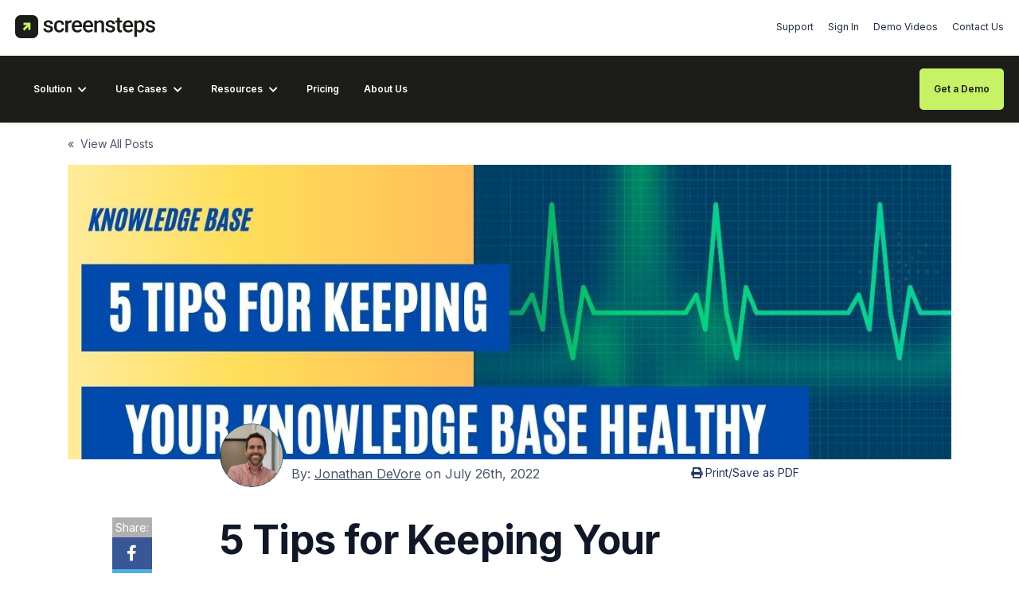

--- FILE ---
content_type: text/html; charset=UTF-8
request_url: https://blog.screensteps.com/tips-keep-knowledge-base-healthy
body_size: 19384
content:
<!doctype html><!--[if lt IE 7]> <html class="no-js lt-ie9 lt-ie8 lt-ie7" lang="en-us" > <![endif]--><!--[if IE 7]>    <html class="no-js lt-ie9 lt-ie8" lang="en-us" >        <![endif]--><!--[if IE 8]>    <html class="no-js lt-ie9" lang="en-us" >               <![endif]--><!--[if gt IE 8]><!--><html class="no-js" lang="en-us"><!--<![endif]--><head>
    <meta charset="utf-8">
    <meta http-equiv="X-UA-Compatible" content="IE=edge,chrome=1">
    <meta name="author" content="Jonathan DeVore">
    <meta name="description" content="How do you keep your knowledge base healthy? Because your employees and/or customers are using your knowledge base every day, you need to make sure everything is up to date in your knowledge base. Watch this video to learn five tips that will help your keep your knowledge base at optimal health.">
    <meta name="generator" content="HubSpot">
    <title>5 Tips for Keeping Your Knowledge Base Healthy [VIDEO]</title>
    <link rel="shortcut icon" href="https://blog.screensteps.com/hubfs/2025/2025%20Logo/Logomark/SVG/ScreenSteps-LogoMark_BlackGreen_2025.svg">
    
<meta name="viewport" content="width=device-width, initial-scale=1">

    <script src="/hs/hsstatic/jquery-libs/static-1.1/jquery/jquery-1.7.1.js"></script>
<script>hsjQuery = window['jQuery'];</script>
    <meta property="og:description" content="How do you keep your knowledge base healthy? Because your employees and/or customers are using your knowledge base every day, you need to make sure everything is up to date in your knowledge base. Watch this video to learn five tips that will help your keep your knowledge base at optimal health.">
    <meta property="og:title" content="5 Tips for Keeping Your Knowledge Base Healthy [VIDEO]">
    <meta name="twitter:description" content="How do you keep your knowledge base healthy? Because your employees and/or customers are using your knowledge base every day, you need to make sure everything is up to date in your knowledge base. Watch this video to learn five tips that will help your keep your knowledge base at optimal health.">
    <meta name="twitter:title" content="5 Tips for Keeping Your Knowledge Base Healthy [VIDEO]">

    

    

    <style>
a.cta_button{-moz-box-sizing:content-box !important;-webkit-box-sizing:content-box !important;box-sizing:content-box !important;vertical-align:middle}.hs-breadcrumb-menu{list-style-type:none;margin:0px 0px 0px 0px;padding:0px 0px 0px 0px}.hs-breadcrumb-menu-item{float:left;padding:10px 0px 10px 10px}.hs-breadcrumb-menu-divider:before{content:'›';padding-left:10px}.hs-featured-image-link{border:0}.hs-featured-image{float:right;margin:0 0 20px 20px;max-width:50%}@media (max-width: 568px){.hs-featured-image{float:none;margin:0;width:100%;max-width:100%}}.hs-screen-reader-text{clip:rect(1px, 1px, 1px, 1px);height:1px;overflow:hidden;position:absolute !important;width:1px}
</style>

<link rel="stylesheet" href="https://blog.screensteps.com/hubfs/hub_generated/template_assets/1/37647333016/1754056523626/template_Header.css">
<link rel="stylesheet" href="https://blog.screensteps.com/hubfs/hub_generated/module_assets/1/47416160533/1742102970350/module_Blog_Intro_and_TOC.min.css">
<link rel="stylesheet" href="https://blog.screensteps.com/hubfs/hub_generated/template_assets/1/35005897440/1747244205358/template_Footer.min.css">

    <script type="application/ld+json">
{"@context":"https://schema.org","@type":"VideoObject","caption":{"contentUrl":"https://blog.screensteps.com/media-transcripts/80219957630/en.vtt","inLanguage":"en","name":"en Captions"},"contentUrl":"https://120141.fs1.hubspotusercontent-na1.net/hubfs/120141/Archive/2022/July%20Newsletter%202022.mp4","dateModified":"2025-09-08T18:24:24.991Z","duration":"PT3M15.051S","height":1080,"name":"July Newsletter 2022","thumbnailUrl":"https://120141.fs1.hubspotusercontent-na1.net/hubfs/120141/Archive/2022/July%20Newsletter%202022.mp4/medium.jpg?t=1757355864235","uploadDate":"2022-07-26T11:56:48.266Z","width":1920}</script>



    
<!--  Added by GoogleTagManager integration -->
<script>
var _hsp = window._hsp = window._hsp || [];
window.dataLayer = window.dataLayer || [];
function gtag(){dataLayer.push(arguments);}

var useGoogleConsentModeV2 = true;
var waitForUpdateMillis = 1000;



var hsLoadGtm = function loadGtm() {
    if(window._hsGtmLoadOnce) {
      return;
    }

    if (useGoogleConsentModeV2) {

      gtag('set','developer_id.dZTQ1Zm',true);

      gtag('consent', 'default', {
      'ad_storage': 'denied',
      'analytics_storage': 'denied',
      'ad_user_data': 'denied',
      'ad_personalization': 'denied',
      'wait_for_update': waitForUpdateMillis
      });

      _hsp.push(['useGoogleConsentModeV2'])
    }

    (function(w,d,s,l,i){w[l]=w[l]||[];w[l].push({'gtm.start':
    new Date().getTime(),event:'gtm.js'});var f=d.getElementsByTagName(s)[0],
    j=d.createElement(s),dl=l!='dataLayer'?'&l='+l:'';j.async=true;j.src=
    'https://www.googletagmanager.com/gtm.js?id='+i+dl;f.parentNode.insertBefore(j,f);
    })(window,document,'script','dataLayer','GTM-NPZBKRJ');

    window._hsGtmLoadOnce = true;
};

_hsp.push(['addPrivacyConsentListener', function(consent){
  if(consent.allowed || (consent.categories && consent.categories.analytics)){
    hsLoadGtm();
  }
}]);

</script>

<!-- /Added by GoogleTagManager integration -->


<script type="text/javascript" src="https://blog.screensteps.com/hubfs/hub_generated/template_assets/1/63135118931/1742027638863/template_render-script.min.js"></script>
<!-- Google Tag Manager -->
<script>(function(w,d,s,l,i){w[l]=w[l]||[];w[l].push({'gtm.start':
new Date().getTime(),event:'gtm.js'});var f=d.getElementsByTagName(s)[0],
j=d.createElement(s),dl=l!='dataLayer'?'&l='+l:'';j.async=true;j.src=
'https://www.googletagmanager.com/gtm.js?id='+i+dl;f.parentNode.insertBefore(j,f);
})(window,document,'script','dataLayer','GTM-NPZBKRJ');</script>
<!-- End Google Tag Manager -->
<link rel="amphtml" href="https://blog.screensteps.com/tips-keep-knowledge-base-healthy?hs_amp=true">

<meta property="og:image" content="https://blog.screensteps.com/hubfs/Healthy%20Knowledge%20Base.jpg">
<meta property="og:image:width" content="1280">
<meta property="og:image:height" content="720">
<meta property="og:image:alt" content="Knowledge Base Health">
<meta name="twitter:image" content="https://blog.screensteps.com/hubfs/Healthy%20Knowledge%20Base.jpg">
<meta name="twitter:image:alt" content="Knowledge Base Health">

<meta property="og:url" content="https://blog.screensteps.com/tips-keep-knowledge-base-healthy">
<meta name="twitter:card" content="summary_large_image">

<link rel="canonical" href="https://blog.screensteps.com/tips-keep-knowledge-base-healthy">

<meta property="og:type" content="article">
<link rel="alternate" type="application/rss+xml" href="https://blog.screensteps.com/rss.xml">
<meta name="twitter:domain" content="blog.screensteps.com">
<meta name="twitter:site" content="@screensteps">
<script src="//platform.linkedin.com/in.js" type="text/javascript">
    lang: en_US
</script>

<meta http-equiv="content-language" content="en-us">
<link rel="stylesheet" href="//7052064.fs1.hubspotusercontent-na1.net/hubfs/7052064/hub_generated/template_assets/DEFAULT_ASSET/1769524141193/template_layout.min.css">


<link rel="stylesheet" href="https://blog.screensteps.com/hubfs/hub_generated/template_assets/1/35006368105/1763480363212/template_production.css">
<link rel="stylesheet" href="https://blog.screensteps.com/hubfs/hub_generated/template_assets/1/35005871219/1763481004978/template_BOP.min.css">


    

 
 
 















<link rel="preconnect" href="https://fonts.gstatic.com">
<link href="https://fonts.googleapis.com/css2?family=Inter:wght@400;500;600;700&amp;display=swap" rel="stylesheet">


<link rel="stylesheet" href="https://cdnjs.cloudflare.com/ajax/libs/font-awesome/5.9.0/css/all.css" crossorigin="anonymous">


<script src="https://cdn2.hubspot.net/hubfs/298890/assets/scripts/jquery.mobile.min.js" type="text/javascript"></script>


<script src="https://cdn2.hubspot.net/hubfs/298890/assets/scripts/jquery.mousewheel.min.js" type="text/javascript"></script>


<link href="https://cdnjs.cloudflare.com/ajax/libs/fancybox/3.5.2/jquery.fancybox.min.css" rel="stylesheet">
<script src="https://cdnjs.cloudflare.com/ajax/libs/fancybox/3.5.2/jquery.fancybox.min.js" type="text/javascript"></script>



    

</head>
<body class="pagetype--blog   hs-content-id-80141884772 hs-blog-post hs-content-path-tips-keep-knowledge-base-healthy hs-content-name-5-tips-for-keeping-your-knowledge-base-healthy-vid hs-blog-name-main-blog hs-blog-id-287423909" style="">
<!--  Added by GoogleTagManager integration -->
<noscript><iframe src="https://www.googletagmanager.com/ns.html?id=GTM-NPZBKRJ" height="0" width="0" style="display:none;visibility:hidden"></iframe></noscript>

<!-- /Added by GoogleTagManager integration -->

    <div class="header-container-wrapper">
    <div class="header-container container-fluid">

<div class="row-fluid-wrapper row-depth-1 row-number-1 ">
<div class="row-fluid ">
<div class="span12 widget-span widget-type-global_group " style="" data-widget-type="global_group" data-x="0" data-w="12">
<div class="" data-global-widget-path="generated_global_groups/35006367132.html"><div class="row-fluid-wrapper row-depth-1 row-number-1 ">
<div class="row-fluid ">
<div class="span12 widget-span widget-type-custom_widget " style="" data-widget-type="custom_widget" data-x="0" data-w="12">
<div id="hs_cos_wrapper_module_160557000120115" class="hs_cos_wrapper hs_cos_wrapper_widget hs_cos_wrapper_type_module" style="" data-hs-cos-general-type="widget" data-hs-cos-type="module">





<header>
  
  <div class="header--body">
    <div class="header--top portable-visuallyhidden">
      <div class="grid hard">
        <div class="grid__item one-whole hard--ends text--right">
					<a href="https://www.screensteps.com" class="header--main--logo portable-visuallyhidden" style="margin:31px 0px;">
            <img class="block" src="https://blog.screensteps.com/hubfs/2025/2025%20Logo/Full%20Logo/SVG/ScreenSteps-Logo-BlackGreen_2025.svg" alt="ScreenSteps" style="height:29px;width:auto;" onerror="this.src='https://120141.fs1.hubspotusercontent-na1.net/hubfs/120141/2025/2025%20Logo/Full%20Logo/PNG/ScreenSteps-Logo-BlackGreen_2025.png'">
          </a>
          
					<div class="header--top--nav">
            <span id="hs_cos_wrapper_module_160557000120115_topNavigation" class="hs_cos_wrapper hs_cos_wrapper_widget hs_cos_wrapper_type_menu" style="" data-hs-cos-general-type="widget" data-hs-cos-type="menu"><div id="hs_menu_wrapper_module_160557000120115_topNavigation" class="hs-menu-wrapper active-branch no-flyouts hs-menu-flow-horizontal" role="navigation" data-sitemap-name="default" data-menu-id="40202904891" aria-label="Navigation Menu">
 <ul role="menu">
  <li class="hs-menu-item hs-menu-depth-1" role="none"><a href="https://help.screensteps.com/" role="menuitem">Support</a></li>
  <li class="hs-menu-item hs-menu-depth-1" role="none"><a href="http://www.screenstepslive.com/find_account" role="menuitem">Sign In</a></li>
  <li class="hs-menu-item hs-menu-depth-1" role="none"><a href="https://www.screensteps.com/access-demo-videos" role="menuitem">Demo Videos</a></li>
  <li class="hs-menu-item hs-menu-depth-1" role="none"><a href="javascript:;" role="menuitem">Contact Us</a></li>
 </ul>
</div></span>
          </div>
        </div>
      </div>
    </div>
    <div class="header--main mainnav-header">
      <div class="grid hard relative">
        <div class="grid__item one-whole hard--ends text--left">
					<a href="https://www.screensteps.com" class="mobile-view-hide header--main--logo lap-and-up-visuallyhidden" style="margin:31px 0px;">
            <img class="block" src="https://blog.screensteps.com/hubfs/2025/2025%20Logo/Full%20Logo/SVG/ScreenSteps-Logo-BlackGreen_2025.svg" alt="ScreenSteps" style="height:29px;width:auto;" onerror="this.src='https://120141.fs1.hubspotusercontent-na1.net/hubfs/120141/2025/2025%20Logo/Full%20Logo/PNG/ScreenSteps-Logo-BlackGreen_2025.png'">
          </a>
          
          <a class="mobile-view-hide header--main--menutrigger lap-and-up-visuallyhidden">
            <span class="header--main--menutrigger--icon"></span>
          </a>
          
          
          <div class="mainnav--panel--body-parent header--main--nav portable-visuallyhidden">
            
            <div class="mainnav--panel--body hs-menu-wrapper hs-menu-flow-horizontal">
              <ul class="mainnav--nav--parent">
                <a href="" class="header--main--logo lap-and-up-visuallyhidden" style="margin:31px 0px;">
                  <img class="block" src="" alt="" style="height:px;width:auto;">
                </a>
                
                  <li class="mainnav--nav--item nav-has-child">
                    <a href="" target="" class="item-nav-wrapper mainnav--nav--item--label">
                      Solution
                      <span class="icon"></span>
                    </a>
                    
                      <ul class="mainnav-nav-subchild hs-menu-children-wrapper active-branch">
                        <div class="items-wrapper" style="--left-position: 25%">
                        
                          <div class="item-wrapper ">
                          <p class="mainnav--nav--item--label">
                            
                          </p>
                          
                            <div class="mainnav-nav-items one-row">
                              
                                <li class="item">
                                  <a href="https://www.screensteps.com/knowledge-ops-solution/platform" target="" class="item-label mainnav--nav--item--label">
                                    
                                      Platform
                                    



                                    
                                      
                                        <p>
                                          Discover the Knowledge Ops Platform difference.
                                        </p>
                                      
                                    
                                  </a>                             
                                </li>
                              
                                <li class="item">
                                  <a href="https://www.screensteps.com/knowledge-ops-solution/find-follow-framework" target="" class="item-label mainnav--nav--item--label">
                                    
                                      
                                      
                                      
                                      
                                      Framework <span class="badge">The Secret Sauce</span>
                                    



                                    
                                      
                                        <p>
                                          Learn a new way to work, train, and support employees.
                                        </p>
                                      
                                    
                                  </a>                             
                                </li>
                              
                                <li class="item">
                                  <a href="https://www.screensteps.com/knowledge-ops-solution/coaching" target="" class="item-label mainnav--nav--item--label">
                                    
                                      Implementation
                                    



                                    
                                      
                                        <p>
                                          Launch confidently with one-on-one support at every step.
                                        </p>
                                      
                                    
                                  </a>                             
                                </li>
                              
                                <li class="item">
                                  <a href="https://www.screensteps.com/access-demo-videos" target="" class="item-label mainnav--nav--item--label">
                                    
                                      Demo Videos
                                    



                                    
                                      
                                        <p>
                                          See ScreenSteps in action with pre-recorded demo videos.
                                        </p>
                                      
                                    
                                  </a>                             
                                </li>
                              
                            </div>
                          
                         </div>
                          
                        
                          
                          
                            <div style="background-image: url('https://blog.screensteps.com/hubfs/Andy_Background.svg'); background-size: contain; background-repeat: no-repeat; background-position: center;" class="nav-itme-image-bg 
                                      span-3
                                  ">
                              
                                <div class="nav-item-cta-button relative text--center nav-cta-button" style="width: 100% !important;">
                                  <div class="nav-item-cta-button-child grid__item one-whole tall--top palm-short--top">
                                    <p class="all--btn all--btn--kale1 hard--top">
                                      
                                      <a style=" border-radius: 61px" class="nav-cta-button-color-kale1 btn btn--kale1" href="https://www.screensteps.com/knowledge-ops-solution">Discover the Difference</a>
                                      
                                    </p>
                                  </div>
                                </div>
                              
                            </div>
                          
                          
                        </div>
                      </ul>
                    
                  </li>
                
                  <li class="mainnav--nav--item nav-has-child">
                    <a href="" target="" class="item-nav-wrapper mainnav--nav--item--label">
                      Use Cases
                      <span class="icon"></span>
                    </a>
                    
                      <ul class="mainnav-nav-subchild hs-menu-children-wrapper active-branch">
                        <div class="items-wrapper" style="--left-position: 75%">
                        
                          <div class="item-wrapper ">
                          <p class="mainnav--nav--item--label">
                            Industries
                          </p>
                          
                            <div class="mainnav-nav-items one-row">
                              
                                <li class="item">
                                  <a href="https://www.screensteps.com/solutions/credit-unions" target="" class="item-label mainnav--nav--item--label">
                                    
                                      Credit Unions
                                    



                                    
                                      
                                        <p>
                                          Better member experiences start with confident employees.
                                        </p>
                                      
                                    
                                  </a>                             
                                </li>
                              
                                <li class="item">
                                  <a href="https://www.screensteps.com/solutions/farm-credit-associations" target="" class="item-label mainnav--nav--item--label">
                                    
                                      
                                      
                                      
                                      
                                      Farm Credits <span class="badge">Passkey Partner</span>
                                    



                                    
                                      
                                        <p>
                                          Create an internal Google for every employee question.
                                        </p>
                                      
                                    
                                  </a>                             
                                </li>
                              
                                <li class="item">
                                  <a href="https://www.screensteps.com/solutions/banks" target="" class="item-label mainnav--nav--item--label">
                                    
                                      Banks
                                    



                                    
                                      
                                        <p>
                                          Better banking operations start with confident employees.
                                        </p>
                                      
                                    
                                  </a>                             
                                </li>
                              
                                <li class="item">
                                  <a href="https://www.screensteps.com/solutions/contact-centers" target="" class="item-label mainnav--nav--item--label">
                                    
                                      Contact Centers
                                    



                                    
                                      
                                        <p>
                                          Reduce training and escalations with better knowledge.
                                        </p>
                                      
                                    
                                  </a>                             
                                </li>
                              
                                <li class="item">
                                  <a href="https://www.screensteps.com/solutions/personal-injury-law-firms" target="" class="item-label mainnav--nav--item--label">
                                    
                                      Law Firms
                                    



                                    
                                      
                                        <p>
                                          Empower expert staff with scalable training and support.
                                        </p>
                                      
                                    
                                  </a>                             
                                </li>
                              
                            </div>
                          
                         </div>
                          
                        
                          <div class="item-wrapper span-2">
                          <p class="mainnav--nav--item--label">
                            Objectives
                          </p>
                          
                            <div class="mainnav-nav-items two-row">
                              
                                <li class="item">
                                  <a href="https://www.screensteps.com/solutions/employee-performance" target="" class="item-label mainnav--nav--item--label">
                                    
                                      Employee Performance
                                    



                                    
                                      
                                        <p>
                                          Empower expert employees with Knowledge Ops.
                                        </p>
                                      
                                    
                                  </a>                             
                                </li>
                              
                                <li class="item">
                                  <a href="https://www.screensteps.com/solutions/employee-training" target="" class="item-label mainnav--nav--item--label">
                                    
                                      Employee Training
                                    



                                    
                                      
                                        <p>
                                          Train and onboard faster with Find &amp; Follow.
                                        </p>
                                      
                                    
                                  </a>                             
                                </li>
                              
                                <li class="item">
                                  <a href="https://www.screensteps.com/solutions/digital-transformation" target="" class="item-label mainnav--nav--item--label">
                                    
                                      Digital Transformation
                                    



                                    
                                      
                                        <p>
                                          Roll out new tools and software without the headache.
                                        </p>
                                      
                                    
                                  </a>                             
                                </li>
                              
                                <li class="item">
                                  <a href="https://www.screensteps.com/solutions/change-management" target="" class="item-label mainnav--nav--item--label">
                                    
                                      Change Management
                                    



                                    
                                      
                                        <p>
                                          Adapt to changes, big and small, on the fly.
                                        </p>
                                      
                                    
                                  </a>                             
                                </li>
                              
                                <li class="item">
                                  <a href="https://www.screensteps.com/solutions/internal-operations" target="" class="item-label mainnav--nav--item--label">
                                    
                                      Internal Operations
                                    



                                    
                                      
                                        <p>
                                          Streamline operations with a Knowledge Ops Strategy.
                                        </p>
                                      
                                    
                                  </a>                             
                                </li>
                              
                                <li class="item">
                                  <a href="https://www.screensteps.com/solutions/customer-help-site" target="" class="item-label mainnav--nav--item--label">
                                    
                                      Customer Self-Service
                                    



                                    
                                      
                                        <p>
                                          Turn every user into a Super User with better support.
                                        </p>
                                      
                                    
                                  </a>                             
                                </li>
                              
                                <li class="item">
                                  <a href="https://www.screensteps.com/solutions/succession-planning" target="" class="item-label mainnav--nav--item--label">
                                    
                                      Succession Planning
                                    



                                    
                                      
                                        <p>
                                          Don’t let operational knowledge walk out the door. 
                                        </p>
                                      
                                    
                                  </a>                             
                                </li>
                              
                            </div>
                          
                         </div>
                          
                        
                          
                          
                            <div style="background-image: url('https://blog.screensteps.com/hubfs/Group%20452.svg'); background-size: contain; background-repeat: no-repeat; background-position: center;" class="nav-itme-image-bg 
                                      span-1
                                  ">
                              
                                <div class="nav-item-cta-button relative text--center" style="width: 100% !important;">
                                  <div class="nav-item-cta-button-child grid__item one-whole tall--top palm-short--top">
                                    <p class="cta-card-title">
                                      Customer Success Stories
                                    </p>
                                    <p class="cta-card-description">
                                      Learn how Knowledge Champions are succeeding with ScreenSteps.
                                    </p>
                                    <p class="all--btn all--btn--plain hard--top">
                                      
                                      <a class="nav-cta-button-color-plain btn btn--plain" href="https://www.screensteps.com/case-studies">Explore Customer Stories</a>
                                      
                                    </p>
                                  </div>
                                </div>
                              
                            </div>
                          
                          
                        </div>
                      </ul>
                    
                  </li>
                
                  <li class="mainnav--nav--item nav-has-child">
                    <a href="" target="" class="item-nav-wrapper mainnav--nav--item--label">
                      Resources
                      <span class="icon"></span>
                    </a>
                    
                      <ul class="mainnav-nav-subchild hs-menu-children-wrapper active-branch">
                        <div class="items-wrapper" style="--left-position: 75%">
                        
                          <div class="item-wrapper ">
                          <p class="mainnav--nav--item--label">
                            Where to Start
                          </p>
                          
                            <div class="mainnav-nav-items one-row">
                              
                                <li class="item">
                                  <a href="https://blog.screensteps.com/what-knowledge-operations-in-business" target="" class="item-label mainnav--nav--item--label">
                                    
                                      What is Knowledge Ops?
                                    



                                    
                                      
                                        <p>
                                          Learn the behaviors, tools, and teams of a Knowledge Operations Strategy.
                                        </p>
                                      
                                    
                                  </a>                             
                                </li>
                              
                                <li class="item">
                                  <a href="https://www.screensteps.com/knowledge-ops-solution/find-follow-framework" target="" class="item-label mainnav--nav--item--label">
                                    
                                      What is Find &amp; Follow?
                                    



                                    
                                      
                                        <p>
                                          Discover the framework that empowers expert employees.
                                        </p>
                                      
                                    
                                  </a>                             
                                </li>
                              
                                <li class="item">
                                  <a href="https://blog.screensteps.com/knowledge-ops-maturity-model-how-effective-knowledge-operations" target="" class="item-label mainnav--nav--item--label">
                                    
                                      Knowledge Ops Maturity Model
                                    



                                    
                                      
                                        <p>
                                          Evaluate your knowledge transfer strategies and learn how to level up.
                                        </p>
                                      
                                    
                                  </a>                             
                                </li>
                              
                                <li class="item">
                                  <a href="https://www.screensteps.com/access-demo-videos" target="" class="item-label mainnav--nav--item--label">
                                    
                                      Demo Videos
                                    



                                    
                                      
                                        <p>
                                          See the Knowledge Ops Platform in action with 16 demo videos.
                                        </p>
                                      
                                    
                                  </a>                             
                                </li>
                              
                            </div>
                          
                         </div>
                          
                        
                          <div class="item-wrapper span-2">
                          <p class="mainnav--nav--item--label">
                            All Resources
                          </p>
                          
                            <div class="mainnav-nav-items two-row">
                              
                                <li class="item">
                                  <a href="https://www.screensteps.com/webinars" target="" class="item-label mainnav--nav--item--label">
                                    
                                      
                                      
                                      
                                      
                                      Weekly Webinars <span class="badge">Register Now!</span>
                                    



                                    
                                      
                                        <p>
                                          See upcoming &amp; on-demand webinars from the ScreenSteps team.
                                        </p>
                                      
                                    
                                  </a>                             
                                </li>
                              
                                <li class="item">
                                  <a href="https://connect.screensteps.com/user-groups" target="" class="item-label mainnav--nav--item--label">
                                    
                                      User Groups
                                    



                                    
                                      
                                        <p>
                                          Connect and learn from other ScreenSteps users.
                                        </p>
                                      
                                    
                                  </a>                             
                                </li>
                              
                                <li class="item">
                                  <a href="https://www.amazon.com/Find-Follow-Supervisor-Performance-Transferring/dp/B0CJXKCS73" target="_blank" class="item-label mainnav--nav--item--label">
                                    
                                      Find &amp; Follow Book
                                    



                                    
                                      
                                        <p>
                                          Reduce burnout and improve performance – get your copy now!
                                        </p>
                                      
                                    
                                  </a>                             
                                </li>
                              
                                <li class="item">
                                  <a href="https://screensteps.thinkific.com/collections" target="_blank" class="item-label mainnav--nav--item--label">
                                    
                                      Free Courses
                                    



                                    
                                      
                                        <p>
                                          Enroll in courses designed to empower knowledge champions.
                                        </p>
                                      
                                    
                                  </a>                             
                                </li>
                              
                                <li class="item">
                                  <a href="https://findandfollow.substack.com/" target="" class="item-label mainnav--nav--item--label">
                                    
                                      Substack
                                    



                                    
                                      
                                        <p>
                                          ScreenSteps CEO Greg DeVore's personal blog.
                                        </p>
                                      
                                    
                                  </a>                             
                                </li>
                              
                                <li class="item">
                                  <a href="https://www.screensteps.com/learning-center" target="" class="item-label mainnav--nav--item--label">
                                    
                                      Learning Center
                                    



                                    
                                      
                                        <p>
                                          Resources to help you improve employee training &amp; performance.
                                        </p>
                                      
                                    
                                  </a>                             
                                </li>
                              
                                <li class="item">
                                  <a href="https://www.screensteps.com/learning-center?pageNumber=0&amp;sortType=published_date&amp;sortOrder=asc&amp;resource_type=1" target="" class="item-label mainnav--nav--item--label">
                                    
                                      Blogs
                                    



                                    
                                      
                                        <p>
                                          Insights and tips on all things knowledge transfer.
                                        </p>
                                      
                                    
                                  </a>                             
                                </li>
                              
                                <li class="item">
                                  <a href="https://www.screensteps.com/learning-center?pageNumber=0&amp;sortType=published_date&amp;sortOrder=asc&amp;resource_type=2" target="" class="item-label mainnav--nav--item--label">
                                    
                                      Videos
                                    



                                    
                                      
                                        <p>
                                          Tips, tricks, and best practices from the ScreenSteps team.
                                        </p>
                                      
                                    
                                  </a>                             
                                </li>
                              
                                <li class="item">
                                  <a href="https://www.screensteps.com/learning-center?pageNumber=0&amp;sortType=published_date&amp;sortOrder=asc&amp;resource_type=5" target="" class="item-label mainnav--nav--item--label">
                                    
                                      Guides + eBooks
                                    



                                    
                                      
                                        <p>
                                          Deep dive into training &amp; operational knowledge resources. 
                                        </p>
                                      
                                    
                                  </a>                             
                                </li>
                              
                                <li class="item">
                                  <a href="https://www.screensteps.com/partners" target="" class="item-label mainnav--nav--item--label">
                                    
                                      Partner Program
                                    



                                    
                                      
                                        <p>
                                          Let's transform the way teams work and train together. 
                                        </p>
                                      
                                    
                                  </a>                             
                                </li>
                              
                            </div>
                          
                         </div>
                          
                        
                          
                          
                            <div style="background-image: url('https://blog.screensteps.com/hubfs/Group%20457%20%281%29.svg'); background-size: contain; background-repeat: no-repeat; background-position: center;" class="nav-itme-image-bg 
                                      span-1
                                  ">
                              
                                <div class="nav-item-cta-button relative text--center nav-cta-button" style="width: 100% !important;">
                                  <div class="nav-item-cta-button-child grid__item one-whole tall--top palm-short--top">
                                    <p class="cta-card-title">
                                      Find &amp; Follow
                                    </p>
                                    <p class="cta-card-description">
                                      Reduce Supervisor Burnout and Improve Employee Performance.
                                    </p>
                                    <p class="all--btn all--btn--plain hard--top">
                                      
                                      <a class="nav-cta-button-color-plain btn btn--plain" href="https://www.amazon.com/Find-Follow-Supervisor-Performance-Transferring/dp/B0CJXKCS73" target="_blank">Get the Find &amp; Follow Book</a>
                                      
                                    </p>
                                  </div>
                                </div>
                              
                            </div>
                          
                          
                        </div>
                      </ul>
                    
                  </li>
                
                  <li class="mainnav--nav--item ">
                    <a href="https://www.screensteps.com/pricing" target="" class="item-nav-wrapper mainnav--nav--item--label">
                      Pricing
                      <span class="icon"></span>
                    </a>
                    
                  </li>
                
                  <li class="mainnav--nav--item ">
                    <a href="https://www.screensteps.com/about" target="" class="item-nav-wrapper mainnav--nav--item--label">
                      About Us
                      <span class="icon"></span>
                    </a>
                    
                  </li>
                
              </ul>
              
              <a class="header--main--cta btn btn--cyan btn--narrow portable-visuallyhidden" href="https://www.screensteps.com/demo">
                Get a Demo
              </a>
              
            </div>
            
          </div>
        </div>
      </div>
    </div>
  </div>
  <div class="mobilenav lap-and-up-visuallyhidden">
    <div class="mobilenav--nav--wrapper">
      <div class="mobilenav--nav"> 

        
        
        
        
        
          <div class="mobilenav--panel mobilenav--panel--depth--0 mobilenav--panel--active mobile-nav-wrapper" data-depth="0">

            <div class="mobilenav--panel--body mobile-nav-wrapper-body">
              
                
              
                <div class="main-select-1 mobile-nav-main-select mobilenav--nav--item mobilenav--nav--item--parent">
                  <a href="" class="mobilenav--nav--item--label">
                    Solution
                  </a>
                  
                  
                      
                    
                        <div class="category-wrapper category-wrapper-1">
                          
                              <div class=" mobilenav-category category-1">
                                <a href="" class="mobilenav--item--label">
                                  
                            
                                </a>
                                  
                                    
                                      <div class="mobilenav-sub-category sub-category-1">
                                        <a href="https://www.screensteps.com/knowledge-ops-solution/platform" class="mobilenav--item--label">
                                          
                                            Platform
                                          

                                          
                                            
                                              
                                                <p>
                                                  Discover the Knowledge Ops Platform difference.
                                                </p>
                                              
                                            
                                          
                                        </a>
                                      </div>
                                    
                                      <div class="mobilenav-sub-category sub-category-1">
                                        <a href="https://www.screensteps.com/knowledge-ops-solution/find-follow-framework" class="mobilenav--item--label">
                                          
                                            
                                            
                                            
                                            Framework
                                          

                                          
                                            
                                              
                                                <p>
                                                  Learn a new way to work, train, and support employees.
                                                </p>
                                              
                                            
                                          
                                        </a>
                                      </div>
                                    
                                      <div class="mobilenav-sub-category sub-category-1">
                                        <a href="https://www.screensteps.com/knowledge-ops-solution/coaching" class="mobilenav--item--label">
                                          
                                            Implementation
                                          

                                          
                                            
                                              
                                                <p>
                                                  Launch confidently with one-on-one support at every step.
                                                </p>
                                              
                                            
                                          
                                        </a>
                                      </div>
                                    
                                      <div class="mobilenav-sub-category sub-category-1">
                                        <a href="https://www.screensteps.com/access-demo-videos" class="mobilenav--item--label">
                                          
                                            Demo Videos
                                          

                                          
                                            
                                              
                                                <p>
                                                  See ScreenSteps in action with pre-recorded demo videos.
                                                </p>
                                              
                                            
                                          
                                        </a>
                                      </div>
                                    
                                  
                                
                                  
                                    
                                      <div class="mobilenav-cta-wrapper">
                                        <p class="all--btn all--btn--kale1 hard--top">
                                          
                                          <a class="btn btn--kale1" href="https://www.screensteps.com/knowledge-ops-solution">Discover the Difference
                                            <svg xmlns="http://www.w3.org/2000/svg" xmlns:xlink="http://www.w3.org/1999/xlink" width="16px" height="16px" viewbox="0 0 16 16" version="1.1" style="
                                                  margin-left: 0.6rem;
                                              ">
                                              <title>icon-arrow-right-2</title>
                                              <g id="Site-Pages" stroke="none" stroke-width="1" fill="#002d31" fill-rule="evenodd" style="color: black;">
                                                <g class="arrow-" id="Landing-Page-01" transform="translate(-444.000000, -1804.000000)">
                                                  <g id="Why-ScreenSteps" transform="translate(0.000000, 912.000000)">
                                                    <g id="Card" transform="translate(272.000000, 320.000000)">
                                                      <g id="Content" transform="translate(24.000000, 368.000000)">
                                                        <g id="BTN" transform="translate(24.000000, 184.000000)">
                                                          <path d="M127.406812,26.947576 L132.461583,21.7894278 C132.659291,21.5973821 132.77119,21.3310794 132.77119,21.052608 C132.77119,20.7741366 132.659291,20.5078339 132.461583,20.3157886 C132.273297,20.114133 132.012206,20 131.739185,20 C131.466164,20 131.205074,20.114133 131.016788,20.3157886 L124.310131,27.157979 C123.896623,27.6401048 123.896623,28.3598948 124.310131,28.842021 L131.018398,35.6842117 C131.206684,35.8858671 131.467775,36 131.740796,36 C132.013816,36 132.274908,35.8858671 132.463193,35.6842117 C132.660903,35.4921656 132.772802,35.2258644 132.772802,34.9473925 C132.772802,34.6689205 132.660903,34.4026165 132.463194,34.2105732 L127.406812,29.0532446 L138.965985,29.0532446 C139.244583,29.0704708 139.517063,28.9650917 139.714421,28.7637911 C139.911782,28.5624895 140.015102,28.2845716 139.998211,28.0004101 C140.015102,27.7162509 139.911782,27.4383321 139.714424,27.237031 C139.517063,27.0357304 139.244586,26.9303503 138.965985,26.947576 L127.406812,26.947576 Z" id="icon-arrow-right-2" transform="translate(132.000000, 28.000000) rotate(180.000000) translate(-132.000000, -28.000000) "></path>
                                                        </g>
                                                      </g>
                                                    </g>
                                                  </g>
                                                </g>
                                              </g>
                                            </svg>
                                          </a>
                                          
                                        </p>
                                      </div>
                                
                                  
                                
                              </div> 
                          
                        </div>
                    
                      
                    
                </div>
              
                
              
                <div class="main-select-2 mobile-nav-main-select mobilenav--nav--item mobilenav--nav--item--parent">
                  <a href="" class="mobilenav--nav--item--label">
                    Use Cases
                  </a>
                  
                  
                      
                    
                        <div class="category-wrapper category-wrapper-2">
                          
                              <div class="with-category mobilenav-category category-2">
                                <a href="" class="mobilenav--item--label">
                                  Industries
                            
                                </a>
                                  
                                    
                                      <div class="mobilenav-sub-category sub-category-2">
                                        <a href="https://www.screensteps.com/solutions/credit-unions" class="mobilenav--item--label">
                                          
                                            Credit Unions
                                          

                                          
                                            
                                              
                                            
                                          
                                        </a>
                                      </div>
                                    
                                      <div class="mobilenav-sub-category sub-category-2">
                                        <a href="https://www.screensteps.com/solutions/farm-credit-associations" class="mobilenav--item--label">
                                          
                                            
                                            
                                            
                                            Farm Credits
                                          

                                          
                                            
                                              
                                            
                                          
                                        </a>
                                      </div>
                                    
                                      <div class="mobilenav-sub-category sub-category-2">
                                        <a href="https://www.screensteps.com/solutions/banks" class="mobilenav--item--label">
                                          
                                            Banks
                                          

                                          
                                            
                                              
                                            
                                          
                                        </a>
                                      </div>
                                    
                                      <div class="mobilenav-sub-category sub-category-2">
                                        <a href="https://www.screensteps.com/solutions/contact-centers" class="mobilenav--item--label">
                                          
                                            Contact Centers
                                          

                                          
                                            
                                              
                                            
                                          
                                        </a>
                                      </div>
                                    
                                      <div class="mobilenav-sub-category sub-category-2">
                                        <a href="https://www.screensteps.com/solutions/personal-injury-law-firms" class="mobilenav--item--label">
                                          
                                            Law Firms
                                          

                                          
                                            
                                              
                                            
                                          
                                        </a>
                                      </div>
                                    
                                  
                                
                                  
                                    <div class="mobilenav-cta-wrapper">
                                      <p class="all--btn all--btn--plain hard--top">
                                        
                                        <a class="btn btn--plain" href="https://www.screensteps.com/case-studies">Explore Customer Stories
                                            <svg xmlns="http://www.w3.org/2000/svg" xmlns:xlink="http://www.w3.org/1999/xlink" width="16px" height="16px" viewbox="0 0 16 16" version="1.1" style="
                                                  margin-left: 0.6rem;
                                              ">
                                              <title>icon-arrow-right-2</title>
                                              <g id="Site-Pages" stroke="none" stroke-width="1" fill="#002d31" fill-rule="evenodd" style="color: black;">
                                                <g class="arrow-" id="Landing-Page-01" transform="translate(-444.000000, -1804.000000)">
                                                  <g id="Why-ScreenSteps" transform="translate(0.000000, 912.000000)">
                                                    <g id="Card" transform="translate(272.000000, 320.000000)">
                                                      <g id="Content" transform="translate(24.000000, 368.000000)">
                                                        <g id="BTN" transform="translate(24.000000, 184.000000)">
                                                          <path d="M127.406812,26.947576 L132.461583,21.7894278 C132.659291,21.5973821 132.77119,21.3310794 132.77119,21.052608 C132.77119,20.7741366 132.659291,20.5078339 132.461583,20.3157886 C132.273297,20.114133 132.012206,20 131.739185,20 C131.466164,20 131.205074,20.114133 131.016788,20.3157886 L124.310131,27.157979 C123.896623,27.6401048 123.896623,28.3598948 124.310131,28.842021 L131.018398,35.6842117 C131.206684,35.8858671 131.467775,36 131.740796,36 C132.013816,36 132.274908,35.8858671 132.463193,35.6842117 C132.660903,35.4921656 132.772802,35.2258644 132.772802,34.9473925 C132.772802,34.6689205 132.660903,34.4026165 132.463194,34.2105732 L127.406812,29.0532446 L138.965985,29.0532446 C139.244583,29.0704708 139.517063,28.9650917 139.714421,28.7637911 C139.911782,28.5624895 140.015102,28.2845716 139.998211,28.0004101 C140.015102,27.7162509 139.911782,27.4383321 139.714424,27.237031 C139.517063,27.0357304 139.244586,26.9303503 138.965985,26.947576 L127.406812,26.947576 Z" id="icon-arrow-right-2" transform="translate(132.000000, 28.000000) rotate(180.000000) translate(-132.000000, -28.000000) "></path>
                                                        </g>
                                                      </g>
                                                    </g>
                                                  </g>
                                                </g>
                                              </g>
                                            </svg>
                                        </a>
                                        
                                      </p>
                                    </div>
                                  
                                
                              </div> 
                          
                              <div class="with-category mobilenav-category category-2">
                                <a href="" class="mobilenav--item--label">
                                  Objectives
                            
                                </a>
                                  
                                    
                                      <div class="mobilenav-sub-category sub-category-2">
                                        <a href="https://www.screensteps.com/solutions/employee-performance" class="mobilenav--item--label">
                                          
                                            Employee Performance
                                          

                                          
                                            
                                              
                                            
                                          
                                        </a>
                                      </div>
                                    
                                      <div class="mobilenav-sub-category sub-category-2">
                                        <a href="https://www.screensteps.com/solutions/employee-training" class="mobilenav--item--label">
                                          
                                            Employee Training
                                          

                                          
                                            
                                              
                                            
                                          
                                        </a>
                                      </div>
                                    
                                      <div class="mobilenav-sub-category sub-category-2">
                                        <a href="https://www.screensteps.com/solutions/digital-transformation" class="mobilenav--item--label">
                                          
                                            Digital Transformation
                                          

                                          
                                            
                                              
                                            
                                          
                                        </a>
                                      </div>
                                    
                                      <div class="mobilenav-sub-category sub-category-2">
                                        <a href="https://www.screensteps.com/solutions/change-management" class="mobilenav--item--label">
                                          
                                            Change Management
                                          

                                          
                                            
                                              
                                            
                                          
                                        </a>
                                      </div>
                                    
                                      <div class="mobilenav-sub-category sub-category-2">
                                        <a href="https://www.screensteps.com/solutions/internal-operations" class="mobilenav--item--label">
                                          
                                            Internal Operations
                                          

                                          
                                            
                                              
                                            
                                          
                                        </a>
                                      </div>
                                    
                                      <div class="mobilenav-sub-category sub-category-2">
                                        <a href="https://www.screensteps.com/solutions/customer-help-site" class="mobilenav--item--label">
                                          
                                            Customer Self-Service
                                          

                                          
                                            
                                              
                                            
                                          
                                        </a>
                                      </div>
                                    
                                      <div class="mobilenav-sub-category sub-category-2">
                                        <a href="https://www.screensteps.com/solutions/succession-planning" class="mobilenav--item--label">
                                          
                                            Succession Planning
                                          

                                          
                                            
                                              
                                            
                                          
                                        </a>
                                      </div>
                                    
                                  
                                
                                  
                                    <div class="mobilenav-cta-wrapper">
                                      <p class="all--btn all--btn--plain hard--top">
                                        
                                        <a class="btn btn--plain" href="https://www.screensteps.com/case-studies">Explore Customer Stories
                                            <svg xmlns="http://www.w3.org/2000/svg" xmlns:xlink="http://www.w3.org/1999/xlink" width="16px" height="16px" viewbox="0 0 16 16" version="1.1" style="
                                                  margin-left: 0.6rem;
                                              ">
                                              <title>icon-arrow-right-2</title>
                                              <g id="Site-Pages" stroke="none" stroke-width="1" fill="#002d31" fill-rule="evenodd" style="color: black;">
                                                <g class="arrow-" id="Landing-Page-01" transform="translate(-444.000000, -1804.000000)">
                                                  <g id="Why-ScreenSteps" transform="translate(0.000000, 912.000000)">
                                                    <g id="Card" transform="translate(272.000000, 320.000000)">
                                                      <g id="Content" transform="translate(24.000000, 368.000000)">
                                                        <g id="BTN" transform="translate(24.000000, 184.000000)">
                                                          <path d="M127.406812,26.947576 L132.461583,21.7894278 C132.659291,21.5973821 132.77119,21.3310794 132.77119,21.052608 C132.77119,20.7741366 132.659291,20.5078339 132.461583,20.3157886 C132.273297,20.114133 132.012206,20 131.739185,20 C131.466164,20 131.205074,20.114133 131.016788,20.3157886 L124.310131,27.157979 C123.896623,27.6401048 123.896623,28.3598948 124.310131,28.842021 L131.018398,35.6842117 C131.206684,35.8858671 131.467775,36 131.740796,36 C132.013816,36 132.274908,35.8858671 132.463193,35.6842117 C132.660903,35.4921656 132.772802,35.2258644 132.772802,34.9473925 C132.772802,34.6689205 132.660903,34.4026165 132.463194,34.2105732 L127.406812,29.0532446 L138.965985,29.0532446 C139.244583,29.0704708 139.517063,28.9650917 139.714421,28.7637911 C139.911782,28.5624895 140.015102,28.2845716 139.998211,28.0004101 C140.015102,27.7162509 139.911782,27.4383321 139.714424,27.237031 C139.517063,27.0357304 139.244586,26.9303503 138.965985,26.947576 L127.406812,26.947576 Z" id="icon-arrow-right-2" transform="translate(132.000000, 28.000000) rotate(180.000000) translate(-132.000000, -28.000000) "></path>
                                                        </g>
                                                      </g>
                                                    </g>
                                                  </g>
                                                </g>
                                              </g>
                                            </svg>
                                        </a>
                                        
                                      </p>
                                    </div>
                                  
                                
                              </div> 
                          
                        </div>
                    
                      
                    
                </div>
              
                
              
                <div class="main-select-3 mobile-nav-main-select mobilenav--nav--item mobilenav--nav--item--parent">
                  <a href="" class="mobilenav--nav--item--label">
                    Resources
                  </a>
                  
                  
                      
                    
                        <div class="category-wrapper category-wrapper-3">
                          
                              <div class="with-category mobilenav-category category-3">
                                <a href="" class="mobilenav--item--label">
                                  Where to Start
                            
                                </a>
                                  
                                    
                                      <div class="mobilenav-sub-category sub-category-3">
                                        <a href="https://blog.screensteps.com/what-knowledge-operations-in-business" class="mobilenav--item--label">
                                          
                                            What is Knowledge Ops?
                                          

                                          
                                            
                                              
                                            
                                          
                                        </a>
                                      </div>
                                    
                                      <div class="mobilenav-sub-category sub-category-3">
                                        <a href="https://www.screensteps.com/knowledge-ops-solution/find-follow-framework" class="mobilenav--item--label">
                                          
                                            What is Find &amp; Follow?
                                          

                                          
                                            
                                              
                                            
                                          
                                        </a>
                                      </div>
                                    
                                      <div class="mobilenav-sub-category sub-category-3">
                                        <a href="https://blog.screensteps.com/knowledge-ops-maturity-model-how-effective-knowledge-operations" class="mobilenav--item--label">
                                          
                                            Knowledge Ops Maturity Model
                                          

                                          
                                            
                                              
                                            
                                          
                                        </a>
                                      </div>
                                    
                                      <div class="mobilenav-sub-category sub-category-3">
                                        <a href="https://www.screensteps.com/access-demo-videos" class="mobilenav--item--label">
                                          
                                            Demo Videos
                                          

                                          
                                            
                                              
                                            
                                          
                                        </a>
                                      </div>
                                    
                                  
                                
                                  
                                    <div class="mobilenav-cta-wrapper">
                                      <p class="all--btn all--btn--plain hard--top">
                                        
                                        <a class="btn btn--plain" href="https://www.amazon.com/Find-Follow-Supervisor-Performance-Transferring/dp/B0CJXKCS73" target="_blank">Get the Find &amp; Follow Book
                                          <svg xmlns="http://www.w3.org/2000/svg" xmlns:xlink="http://www.w3.org/1999/xlink" width="16px" height="16px" viewbox="0 0 16 16" version="1.1" style="
                                                  margin-left: 0.6rem;
                                              ">
                                            <title>icon-arrow-right-2</title>
                                            <g id="Site-Pages" stroke="none" stroke-width="1" fill="#002d31" fill-rule="evenodd" style="color: black;">
                                              <g class="arrow-" id="Landing-Page-01" transform="translate(-444.000000, -1804.000000)">
                                                <g id="Why-ScreenSteps" transform="translate(0.000000, 912.000000)">
                                                  <g id="Card" transform="translate(272.000000, 320.000000)">
                                                    <g id="Content" transform="translate(24.000000, 368.000000)">
                                                      <g id="BTN" transform="translate(24.000000, 184.000000)">
                                                        <path d="M127.406812,26.947576 L132.461583,21.7894278 C132.659291,21.5973821 132.77119,21.3310794 132.77119,21.052608 C132.77119,20.7741366 132.659291,20.5078339 132.461583,20.3157886 C132.273297,20.114133 132.012206,20 131.739185,20 C131.466164,20 131.205074,20.114133 131.016788,20.3157886 L124.310131,27.157979 C123.896623,27.6401048 123.896623,28.3598948 124.310131,28.842021 L131.018398,35.6842117 C131.206684,35.8858671 131.467775,36 131.740796,36 C132.013816,36 132.274908,35.8858671 132.463193,35.6842117 C132.660903,35.4921656 132.772802,35.2258644 132.772802,34.9473925 C132.772802,34.6689205 132.660903,34.4026165 132.463194,34.2105732 L127.406812,29.0532446 L138.965985,29.0532446 C139.244583,29.0704708 139.517063,28.9650917 139.714421,28.7637911 C139.911782,28.5624895 140.015102,28.2845716 139.998211,28.0004101 C140.015102,27.7162509 139.911782,27.4383321 139.714424,27.237031 C139.517063,27.0357304 139.244586,26.9303503 138.965985,26.947576 L127.406812,26.947576 Z" id="icon-arrow-right-2" transform="translate(132.000000, 28.000000) rotate(180.000000) translate(-132.000000, -28.000000) "></path>
                                                      </g>
                                                    </g>
                                                  </g>
                                                </g>
                                              </g>
                                            </g>
                                          </svg>
                                        </a>
                                        
                                      </p>
                                    </div>
                                  
                                
                              </div> 
                          
                              <div class="with-category mobilenav-category category-3">
                                <a href="" class="mobilenav--item--label">
                                  All Resources
                            
                                </a>
                                  
                                    
                                      <div class="mobilenav-sub-category sub-category-3">
                                        <a href="https://www.screensteps.com/webinars" class="mobilenav--item--label">
                                          
                                            
                                            
                                            
                                            Weekly Webinars
                                          

                                          
                                            
                                              
                                            
                                          
                                        </a>
                                      </div>
                                    
                                      <div class="mobilenav-sub-category sub-category-3">
                                        <a href="https://connect.screensteps.com/user-groups" class="mobilenav--item--label">
                                          
                                            User Groups
                                          

                                          
                                            
                                              
                                            
                                          
                                        </a>
                                      </div>
                                    
                                      <div class="mobilenav-sub-category sub-category-3">
                                        <a href="https://www.amazon.com/Find-Follow-Supervisor-Performance-Transferring/dp/B0CJXKCS73" target="_blank" class="mobilenav--item--label">
                                          
                                            Find &amp; Follow Book
                                          

                                          
                                            
                                              
                                            
                                          
                                        </a>
                                      </div>
                                    
                                      <div class="mobilenav-sub-category sub-category-3">
                                        <a href="https://screensteps.thinkific.com/collections" target="_blank" class="mobilenav--item--label">
                                          
                                            Free Courses
                                          

                                          
                                            
                                              
                                            
                                          
                                        </a>
                                      </div>
                                    
                                      <div class="mobilenav-sub-category sub-category-3">
                                        <a href="https://findandfollow.substack.com/" class="mobilenav--item--label">
                                          
                                            Substack
                                          

                                          
                                            
                                              
                                            
                                          
                                        </a>
                                      </div>
                                    
                                      <div class="mobilenav-sub-category sub-category-3">
                                        <a href="https://www.screensteps.com/learning-center" class="mobilenav--item--label">
                                          
                                            Learning Center
                                          

                                          
                                            
                                              
                                            
                                          
                                        </a>
                                      </div>
                                    
                                      <div class="mobilenav-sub-category sub-category-3">
                                        <a href="https://www.screensteps.com/learning-center?pageNumber=0&amp;sortType=published_date&amp;sortOrder=asc&amp;resource_type=1" class="mobilenav--item--label">
                                          
                                            Blogs
                                          

                                          
                                            
                                              
                                            
                                          
                                        </a>
                                      </div>
                                    
                                      <div class="mobilenav-sub-category sub-category-3">
                                        <a href="https://www.screensteps.com/learning-center?pageNumber=0&amp;sortType=published_date&amp;sortOrder=asc&amp;resource_type=2" class="mobilenav--item--label">
                                          
                                            Videos
                                          

                                          
                                            
                                              
                                            
                                          
                                        </a>
                                      </div>
                                    
                                      <div class="mobilenav-sub-category sub-category-3">
                                        <a href="https://www.screensteps.com/learning-center?pageNumber=0&amp;sortType=published_date&amp;sortOrder=asc&amp;resource_type=5" class="mobilenav--item--label">
                                          
                                            Guides + eBooks
                                          

                                          
                                            
                                              
                                            
                                          
                                        </a>
                                      </div>
                                    
                                      <div class="mobilenav-sub-category sub-category-3">
                                        <a href="https://www.screensteps.com/partners" class="mobilenav--item--label">
                                          
                                            Partner Program
                                          

                                          
                                            
                                              
                                            
                                          
                                        </a>
                                      </div>
                                    
                                  
                                
                                  
                                    <div class="mobilenav-cta-wrapper">
                                      <p class="all--btn all--btn--plain hard--top">
                                        
                                        <a class="btn btn--plain" href="https://www.amazon.com/Find-Follow-Supervisor-Performance-Transferring/dp/B0CJXKCS73" target="_blank">Get the Find &amp; Follow Book
                                          <svg xmlns="http://www.w3.org/2000/svg" xmlns:xlink="http://www.w3.org/1999/xlink" width="16px" height="16px" viewbox="0 0 16 16" version="1.1" style="
                                                  margin-left: 0.6rem;
                                              ">
                                            <title>icon-arrow-right-2</title>
                                            <g id="Site-Pages" stroke="none" stroke-width="1" fill="#002d31" fill-rule="evenodd" style="color: black;">
                                              <g class="arrow-" id="Landing-Page-01" transform="translate(-444.000000, -1804.000000)">
                                                <g id="Why-ScreenSteps" transform="translate(0.000000, 912.000000)">
                                                  <g id="Card" transform="translate(272.000000, 320.000000)">
                                                    <g id="Content" transform="translate(24.000000, 368.000000)">
                                                      <g id="BTN" transform="translate(24.000000, 184.000000)">
                                                        <path d="M127.406812,26.947576 L132.461583,21.7894278 C132.659291,21.5973821 132.77119,21.3310794 132.77119,21.052608 C132.77119,20.7741366 132.659291,20.5078339 132.461583,20.3157886 C132.273297,20.114133 132.012206,20 131.739185,20 C131.466164,20 131.205074,20.114133 131.016788,20.3157886 L124.310131,27.157979 C123.896623,27.6401048 123.896623,28.3598948 124.310131,28.842021 L131.018398,35.6842117 C131.206684,35.8858671 131.467775,36 131.740796,36 C132.013816,36 132.274908,35.8858671 132.463193,35.6842117 C132.660903,35.4921656 132.772802,35.2258644 132.772802,34.9473925 C132.772802,34.6689205 132.660903,34.4026165 132.463194,34.2105732 L127.406812,29.0532446 L138.965985,29.0532446 C139.244583,29.0704708 139.517063,28.9650917 139.714421,28.7637911 C139.911782,28.5624895 140.015102,28.2845716 139.998211,28.0004101 C140.015102,27.7162509 139.911782,27.4383321 139.714424,27.237031 C139.517063,27.0357304 139.244586,26.9303503 138.965985,26.947576 L127.406812,26.947576 Z" id="icon-arrow-right-2" transform="translate(132.000000, 28.000000) rotate(180.000000) translate(-132.000000, -28.000000) "></path>
                                                      </g>
                                                    </g>
                                                  </g>
                                                </g>
                                              </g>
                                            </g>
                                          </svg>
                                        </a>
                                        
                                      </p>
                                    </div>
                                  
                                
                              </div> 
                          
                        </div>
                    
                      
                    
                </div>
              
                
              
                <div class="main-select-4 mobile-nav-main-select mobilenav--nav--item ">
                  <a href="https://www.screensteps.com/pricing" class="mobilenav--nav--item--label">
                    Pricing
                  </a>
                  
                  
                      
                    
                </div>
              
                
              
                <div class="main-select-5 mobile-nav-main-select mobilenav--nav--item ">
                  <a href="https://www.screensteps.com/about" class="mobilenav--nav--item--label">
                    About Us
                  </a>
                  
                  
                      
                    
                </div>
              
            </div>
              
            
            <a style="text-align: center !important;" class="mobile-nav-cta-button header--main--cta btn btn--cyan btn--narrow" href="https://www.screensteps.com/demo">
              Get a Demo
            </a>
            

          </div>
        
        
      </div>
    </div>

  </div>
</header>

<div class="header--anchor"></div>

<script>
  
  function headerSearch() {
    if ($("body").find(".header--main--search--input--input").val()) {
      if ($("body").find(".header--main--search--input--input").val().trim().length > 0) {
        window.location.href = "https://www.screensteps.com/hs-search-results?term="+$("body").find(".header--main--search--input--input").val();
      }
      }
        else {
        $("body").find(".header--main--search--input--input").focus();
      }

      }
        
        function sizeHeaderMainSearch() {
        if ($("body").find(".header--main--search").hasClass("active")) {
        $("body").find(".header--main--search--input").css({
        "width":($("body").find(".header--main--search").position().left - ($("body").find(".header--main--logo").position().left + $("body").find(".header--main--logo").outerWidth(true)))+"px"
      });
    }
  }

  
  lastScrollDist = 0;
  helloBarTransition = false;
  function sizeHeader() {
    sizeHeaderMainSearch();
    
    if (!$("body").hasClass("header--static")) {
      scrollDist = $(window).scrollTop();
      thisHeader = $("body").find("header");

      thisHeaderBody = thisHeader.find(".header--body");
      thisHeaderAnchor = $("body").find(".header--anchor");

      thisHeader.addClass("header--initialized");

      scrollDistOffset = 0;
      if ($("body").hasClass("header--hello--visible")) {
        scrollDistOffset += $("body").find(".header--hello").height();
      }

      scrollDistRecalculated = scrollDist - ($("body").hasClass("header--hello--visible")?$("body").find(".header--hello--body").height():0);

      scrollDirection = "neutral";
      if (scrollDistRecalculated < lastScrollDist) {
        scrollDirection = "up";
      }
      else if (scrollDistRecalculated > lastScrollDist) {
        scrollDirection = "down"; 
      }

      lastScrollDist = scrollDistRecalculated;

      thisHeaderAnchor.css({
        "height":(thisHeaderBody.height()+($("body").hasClass("header--hello--visible")?$("body").find(".header--hello--body").height():0))+"px"
      });

      var stickyStart = 0;
      if ($("body").hasClass("header--hello--visible")&&(!$("body").hasClass("header--hello--closed"))) {
        stickyStart += $("body").find(".header--hello").height();
      }
      stickyStart += thisHeaderBody.height();
			var headerTop = thisHeaderBody.find('.header--top').outerHeight();

      if ((scrollDist > 0)&&(helloBarTransition != true)&&(!$("body").hasClass("mobilenav--active"))) {            
        thisHeader.addClass("header--fixed");
        if (scrollDist >= stickyStart) {            
          if (scrollDirection == "up") {
            thisHeader.removeClass("header--hidden");
            thisHeader.css({
              "top":(-1 * headerTop)+"px"
            });
          }
          else if (scrollDirection == "down") {
            thisHeader.addClass("header--hidden");
            thisHeader.css({
              "top":(-1 * stickyStart)+"px"
            });
          }
        }
        else {
          thisHeader.removeClass("header--hidden");
          thisHeader.css({
            "top":""
          });
        }
      }
      else {
        thisHeader.removeClass("header--fixed header--hidden");
        thisHeader.css({
          "top":""
        });
      }
    }
    if (typeof(sizeSubmenu) == "function") {
      sizeSubmenu(); 
    }
  }

  
  function sizeMobilenav() {
    if ($("body").hasClass("mobilenav--active")) {
      if ($("body").hasClass("header--static")) {
        $(window).scrollTop(0);
      }
      headerHeight = $("body").find("header .header--body").height();

      windowHeight = $(window).height();
      activePanelHeight = $("body").find(".mobilenav--panel--active .mobilenav--panel--body").height();
      minHeight = windowHeight - headerHeight;
      if (activePanelHeight > minHeight) {
        minHeight = activePanelHeight; 
      }
      $("body").find(".mobilenav").css({
        "height":(windowHeight-headerHeight)+"px"
      });
    }
    else {
      $("body").find(".mobilenav").css({
        "height":"0px"
      });
    }
  }

  
  $("body").find(".header--main--menutrigger").click(function () {
    if ($("body").hasClass("mobilenav--active")) {
      $("body").removeClass("mobilenav--active"); 
      sizeMobilenav();
    }
    else {
      $("body").find(".mobilenav--nav").addClass("no--transition");
      $("body").find(".mobilenav--nav")[0].offsetHeight;
      $("body").find(".mobilenav--nav").css({
        "left":""
      });
      $("body").find(".mobilenav--panel").removeClass("mobilenav--panel--active");
      $("body").find(".mobilenav--nav")[0].offsetHeight;
      $("body").find(".mobilenav--nav").removeClass("no--transition");

      $("body").addClass("mobilenav--active"); 
      sizeMobilenav();
    }
  });
    
   
document.addEventListener("DOMContentLoaded", function () {
  const mainSelects = document.querySelectorAll(".mobile-nav-main-select");
  const categories = document.querySelectorAll(".category-wrapper");

  mainSelects.forEach((mainSelect, index) => {
    mainSelect.addEventListener("click", function () {
      const isActive = mainSelect.classList.contains("active");
      
      // Hide all categories and remove active class from all selects
      mainSelects.forEach((item, i) => {
        if (i !== index) item.classList.remove("active");
      });

      categories.forEach((category, catIndex) => {
        if (catIndex !== index) {
          category.classList.remove("active");
          setTimeout(() => (category.style.display = "none"), 300);
        }
      });

      // If it was active, close it; otherwise, open it
      if (isActive) {
        mainSelect.classList.remove("active");
        categories[index].classList.remove("active");
        setTimeout(() => (categories[index].style.display = "none"), 300);
      } else {
        mainSelect.classList.add("active");
        categories[index].style.display = "block"; // Show first
        setTimeout(() => categories[index].classList.add("active"), 10); // Add animation after a small delay
      }
    });
  });
});



  
  $("body").find(".header--main--nav .hs-menu-wrapper li.hs-item-has-children").hover(function () {
    thisChild = $(this).find(">ul");
    thisChild.css({
      "margin-left":""
    });
    windowWidth = $(window).width();
    childOffset = thisChild.offset().left;
    childWidth = thisChild.width();
    childOverlap = windowWidth - (childOffset + childWidth);
    if (childOverlap < 0) {
      thisChild.css({
        "margin-left":(childOverlap)+"px"
      });
    }
  });

  
  

  
  $("body").find(".header--main--search--trigger").click(function () {
    if ($("body").find(".header--main--search").hasClass("active")) {
      headerSearch();
    }
    else {
      $("body").find(".header--main--search").addClass("active");
      $("body").find(".header--main--search--input").animate({width: ($("body").find(".header--main--search").position().left - ($("body").find(".header--main--logo").position().left + $("body").find(".header--main--logo").outerWidth(true)))},500);
      $("body").find(".header--main--search--input--input").focus();
    }
  });
  $("body").find(".header--main--search--close").click(function () {
    $("body").find(".header--main--search--input--input").blur();
    $("body").find(".header--main--search").removeClass("active");
    $("body").find(".header--main--search--input").animate({width: 0},500);
  });

  
  $("body").find(".mobilenav--panel").each(function () {
    $(this).appendTo(".mobilenav--nav");
  });
  $("body").find(".mobilenav--nav--item--parent > a").click(function (e) {
    e.preventDefault();

    thisDepth = parseInt($(this).closest(".mobilenav--panel").attr("data-depth")) + 1;
    thisRel = $(this).closest(".mobilenav--nav--item--parent").attr("rel");
    thisPanel = $("body").find(".mobilenav--panel[rel='"+thisRel+"']");
    thisPanelHeight = thisPanel.find(".mobilenav--panel--body").height();
    $("body").find(".mobilenav--panel[data-depth='"+thisDepth+"']").scrollTop(0).css({
      "z-index":""
    });
    $("body").find(".mobilenav--panel").removeClass("mobilenav--panel--active");
    thisPanel.addClass("mobilenav--panel--active").css({
      "z-index":"2"
    });
    $("body").find(".mobilenav--upper").css({
      "min-height":(thisPanelHeight)+"px"
    });
  });
  $("body").find(".mobilenav--nav--back--label").click(function (e) {
    e.preventDefault();

    thisDepth = parseInt($(this).closest(".mobilenav--panel").attr("data-depth")) - 1;
    thisRel = $(this).closest(".mobilenav--nav--back").attr("rel");
    thisPanel = $("body").find(".mobilenav--panel[rel='"+thisRel+"']");
    $("body").find(".mobilenav--panel[data-depth='"+thisDepth+"']").scrollTop(0).css({
      "z-index":""
    });
    $("body").find(".mobilenav--panel").removeClass("mobilenav--panel--active");
    thisPanel.addClass("mobilenav--panel--active").css({
      "z-index":"2"
    });
  });

  
  $(document).ready(function () {
    if ($(window).scrollTop() < 200) {
      $(window).scrollTop(0);
    }
    sizeHeader();
    if (!$("body").hasClass("header--static")) {
      scrollDist = $(window).scrollTop();

      stickyStart = 0;
      if ($("body").hasClass("header--hello--visible")) {
        stickyStart += $("body").find(".header--hello").height();
      }
      stickyStart += $("body").find(".header--body").height();

      if (scrollDist >= stickyStart) {       
        thisHeader.addClass("header--fixed header--hidden no--transition");
        thisHeader[0].offsetHeight;
        thisHeader.css({
          "top":(-1 * stickyStart - 15)+"px"
        });
        thisHeader[0].offsetHeight;
        thisHeader.removeClass("no--transition");
      }
    }
    sizeMobilenav();
  });
  /*
  $(window).mousewheel(function () {
    sizeHeader();
  });
  $("body").on("touchmove", function () {
    sizeHeader();
  });
  */
  $(document).scroll(function () {
    sizeHeader();
  });
  $(window).load(function () {
    sizeHeader();
    sizeMobilenav();
  });
  $(window).resize(function () {
    sizeHeader();
    sizeMobilenav();
  });

  
  function mobileSearch() {
    if ($("body").find(".mobilenav--search--input").val()) {
      if ($("body").find(".mobilenav--search--input").val().trim().length > 0) {
        window.location.href = "https://www.screensteps.com/hs-search-results?term="+$("body").find(".mobilenav--search--input").val();
      }
      }
      }
        $("body").find(".mobilenav--search--submit").click(function () {
        $("body").find(".mobilenav--search form").submit();
      });

</script></div>

</div><!--end widget-span -->
</div><!--end row-->
</div><!--end row-wrapper -->
</div>
</div><!--end widget-span -->
</div><!--end row-->
</div><!--end row-wrapper -->

    </div><!--end header -->
</div><!--end header wrapper -->

<div class="body-container-wrapper">
    <div class="body-container container-fluid">

<div class="row-fluid-wrapper row-depth-1 row-number-1 ">
<div class="row-fluid ">
<div class="span12 widget-span widget-type-cell background--white" style="" data-widget-type="cell" data-x="0" data-w="12">

<div class="row-fluid-wrapper row-depth-1 row-number-2 ">
<div class="row-fluid ">
<div class="span12 widget-span widget-type-custom_widget " style="" data-widget-type="custom_widget" data-x="0" data-w="12">
<div id="hs_cos_wrapper_module_156408348215537" class="hs_cos_wrapper hs_cos_wrapper_widget hs_cos_wrapper_type_module" style="" data-hs-cos-general-type="widget" data-hs-cos-type="module">
<style>
  
  .bop--mobilemenu .bop--mobilemenu--top ul li a {color:#ffffff;}
  
  
  .bop--mobilemenu .bop--mobilemenu--bottom .bop--mobilemenu--bottom--categories ul li a {color:#263263;}
  
  
  .bop--mobilemenu .bop--mobilemenu--bottom .bop--mobilemenu--bottom--categories ul li a:hover {color:#3ea9fc;}
  
  
  .bop--menu > ul > li > .menu--name {color:#263263;}
  
  
  .bop--menu > ul > li ul li a {color:#263263;}
  
  
  .bop--menu > ul > li ul li a:hover {color:#3ea9fc;}
  
</style>



<div class="bop--mobilemenu lap-and-up-visuallyhidden" style="background:#263263;">
  <div class="bop--mobilemenu--top">
    <div class="grid hard--ends">
      <div class="grid__item one-whole short text--left relative">
        <ul>
          
          <li class="bop--mobilemenu--top--item bop--mobilemenu--top--categories">
            <a rel="categories">
              Categories <i class="fas fa-caret-down"></i>
            </a>
          </li>
          
          
          <li class="bop--mobilemenu--top--item bop--mobilemenu--top--social">
            <a rel="social">
              Follow Us <i class="fas fa-caret-down"></i>
            </a>
          </li>
          
          
          <li class="bop--mobilemenu--top--item bop--mobilemenu--top--search">
            <a rel="search">
              <span class="block" style="width:16px;transform:translateY(-3px);">
								<svg width="22px" height="22px" viewbox="0 0 22 22" version="1.1" xmlns="http://www.w3.org/2000/svg" xmlns:xlink="http://www.w3.org/1999/xlink" style="max-width:100%;transform:translateY(5px);">
									<g id="Site-Pages" stroke="none" stroke-width="1" fill="none" fill-rule="evenodd">
										<g id="Zero-Memorization" transform="translate(-1506.000000, -26.000000)" fill="#ffffff" fill-rule="nonzero">
											<g id="Header" transform="translate(1168.000000, 24.000000)">
												<g id="ic_search" transform="translate(338.000000, 2.000000)">
													<path d="M21.5758671,19.7397565 L17.3595337,15.523423 C18.637368,13.8506174 19.338199,11.8216038 19.3384767,9.68054591 C19.3384767,7.10035776 18.3335714,4.67442863 16.508808,2.84998266 C14.684362,1.02553669 12.2587503,0.0206312953 9.67824475,0.0206312953 C7.0980566,0.0206312953 4.67212746,1.02553663 2.8476815,2.84998266 C-0.918650445,6.61663202 -0.918650445,12.7450946 2.8476815,16.5111092 C4.67212746,18.3358725 7.0980566,19.3407779 9.67824475,19.3407779 C11.8193026,19.3405002 13.8483163,18.6396692 15.5211219,17.3618348 L19.7374553,21.5781683 C19.9910622,21.8320926 20.3240204,21.9590547 20.6566612,21.9590547 C20.989302,21.9590547 21.3222602,21.8320926 21.5758671,21.5781683 C22.0837157,21.0706371 22.0837157,20.2472876 21.5758671,19.7397565 Z M4.68609331,14.6726973 C1.93355407,11.9201581 1.93387149,7.44125114 4.68609331,4.68839448 C6.01951319,3.35529195 7.79253953,2.62081597 9.67824475,2.62081597 C11.5642674,2.62081597 13.3369763,3.35529195 14.6703962,4.68839448 C16.0038161,6.02181436 16.738292,7.7948407 16.738292,9.68054591 C16.738292,11.5665685 16.0038161,13.3392775 14.6703962,14.6726973 C13.3369763,16.0061172 11.5642674,16.7405932 9.67824475,16.7405932 C7.79253953,16.7405932 6.01951319,16.0061173 4.68609331,14.6726973 Z" id="Shape"></path>
												</g>
											</g>
										</g>
									</g>
								</svg>
							</span>
            </a>
          </li>
          
        </ul>
        
      </div>
    </div>
  </div>
  <div class="bop--mobilemenu--bottom" style="background:#e5f1ff;">
    
    <div class="bop--mobilemenu--bottom--item bop--mobilemenu--bottom--categories" rel="categories">
      <div class="bop--mobilemenu--bottom--item--inner">
        <div class="grid hard--ends">
          <div class="grid__item one-whole hard--ends">
            <span id="hs_cos_wrapper_module_156408348215537_blog_catagories_menu" class="hs_cos_wrapper hs_cos_wrapper_widget hs_cos_wrapper_type_menu" style="" data-hs-cos-general-type="widget" data-hs-cos-type="menu"><div id="hs_menu_wrapper_module_156408348215537_blog_catagories_menu" class="hs-menu-wrapper active-branch flyouts hs-menu-flow-vertical" role="navigation" data-sitemap-name="default" data-menu-id="2771680435" aria-label="Navigation Menu">
 <ul role="menu">
  <li class="hs-menu-item hs-menu-depth-1" role="none"><a href="//blog.screensteps.com/page/1" role="menuitem">All</a></li>
  <li class="hs-menu-item hs-menu-depth-1" role="none"><a href="//blog.screensteps.com/topic/documentation-managers" role="menuitem">Creating Support Documentation</a></li>
  <li class="hs-menu-item hs-menu-depth-1" role="none"><a href="//blog.screensteps.com/topic/onboarding" role="menuitem">Onboarding Users</a></li>
  <li class="hs-menu-item hs-menu-depth-1" role="none"><a href="//blog.screensteps.com/topic/training" role="menuitem">Training Best Practices</a></li>
 </ul>
</div></span>
          </div>
        </div>
      </div>
    </div>
    
    
    <div class="bop--mobilemenu--bottom--item bop--mobilemenu--bottom--social" rel="social">
      <div class="bop--mobilemenu--bottom--item--inner">
        <div class="grid hard--ends">
          <div class="grid__item one-whole hard--ends">
            <ul>
              
              <li class="background--facebook"><a href="https://www.facebook.com/ScreenSteps/" target="_blank" title="Like Us on Facebook"><i class="fab fa-facebook-f"></i></a></li>
              
              
              <li class="background--twitter"><a href="https://twitter.com/screensteps?lang=en" target="_blank" title="Follow Us on Twitter"><i class="fab fa-twitter"></i></a></li>
              
              
              <li class="background--linkedin"><a href="https://www.linkedin.com/company/screensteps" target="_blank" title="Follow Us on Linkedin"><i class="fab fa-linkedin-in"></i></a></li>
              
              
              
              
              
            </ul>
          </div>
        </div>
      </div>
    </div>
    
    
    <div class="bop--mobilemenu--bottom--item bop--mobilemenu--top--search" rel="search">
      <div class="bop--mobilemenu--bottom--item--inner">
        <div class="grid hard--ends">
          <div class="grid__item one-whole hard--ends production--form">
            
            <form class="bop--mobilemenu--search" action="/hs-search-results" type="POST">
              <input class="bop--mobilemenu--search--input" name="term" placeholder="Search" type="text">
              <input class="visuallyhidden" name="type" readonly type="text" value="BLOG_POST">
              <input class="visuallyhidden" type="submit" value="Submit">
            </form>
            
          </div>
        </div>
      </div>
    </div>
    
  </div>
</div>

<style>
  .bop--menu > ul > li:hover > .menu--name,
  .bop--menu > ul > li:hover > .fa,
  .bop--menu > ul > li ul {
    background:#e5f1ff;
  }
</style>








<script src="//cdnjs.cloudflare.com/ajax/libs/jquery-cookie/1.4.1/jquery.cookie.min.js" type="text/javascript"></script>
<!--[if lte IE 8]>
<script charset="utf-8" type="text/javascript" src="//js.hsforms.net/forms/v2-legacy.js"></script>
<![endif]-->
<script charset="utf-8" type="text/javascript" src="//js.hsforms.net/forms/v2.js"></script>
<script>
  function viewport() {
    var e = window, a = 'inner';
    if (!('innerWidth' in window )) {
      a = 'client';
      e = document.documentElement || document.body;
    }
    else {
      return { width : e[a+'Width'] , height : e[a+'Height'] };
    }
  }
  function editor() {
    try {
      return window.self !== window.top;
    } catch (e) {
      return true;
    }
  }
  function bopExitIntent(triggerType) {
    if (triggerType == false) {
      $.cookie('bopExitIntent', '1', {expires: 1});
      $('html').queue( "steps", function( next ) {
        $('.bop--exitintent--wrapper').css('overflow','hidden');
        $('body').addClass('bop--exitintent--out');
        next();
      }).delay(1000, "steps").queue( "steps", function( next ) {    
        $('.bop--exitintent').css({'opacity':'','filter':''});
        next();   
      }).delay(1250, "steps").queue( "steps", function( next ) {    
        $('body').removeClass('bop--exitintent--active bop--exitintent--out');
        $('.bop--exitintent--wrapper').css('overflow','');
        next();    
      }).dequeue( "steps" );     
    }
    else if ((($.cookie('bopExitIntent')||(false))&&("" != "true"))||("true" != "true")) {

                                          }
                                          else {
                                          if (!$('body').hasClass('bop--exitintent--active')) {
             hbspt.forms.create({ 
             portalId: '120141',
             formId: 'e71b8dcc-d34f-4de5-ad27-ca3af5df1d56',
             target: '.bop--exitintent--content--inner--form',
             css:'',
             onFormReady: function() {
      $(".bop--exitintent--content--inner--form").hubui();
      $('body').addClass('bop--exitintent--active');
      setTimeout(function () {
        $('.bop--exitintent').css({'opacity':'1','filter':'alpha(opacity=100)'});
      },1);
      setTimeout(function () {
        $('.bop--exitintent .bop--exitintent--box').css({'transform':'rotateY(0deg)'});
      },250);
    }  
  });
  }
  }
  }

  $('body').append("<div class='bop--exitintent'><div class='bop--exitintent--wrapper'><div class='bop--exitintent--vcenter'></div><div class='bop--exitintent--inner'><div class='bop--exitintent--box'><a class='bop--exitintent--close--icon' onclick='bopExitIntent(false);'></a><div class='bop--exitintent--content'><img src='https://www.screensteps.com/hubfs/Interactive%20Flows.png' alt='Interactive Flows'><div class='bop--exitintent--content--inner '><p class='bop--exitintent--content--inner--preheader hard--top italic'></p><h3 class='color--darkgrey'>Be the first to read our new learning center articles.</h3><p class='bop--exitintent--content--inner--content hard--bottom'>Get our latest tips on onboarding, training, and supporting your employees.</p></div><div class='bop--exitintent--content--inner--lower'><div class='bop--exitintent--content--inner--form block overflow--visible all--btn all--btn--primary'></div><span class='clear'></span><div class='bop--exitintent--content--close'><p class='hard--bottom'><a onclick='bopExitIntent(false);' class='no--underline color--darkgrey'>No thanks, I am not interested.</a></p></div></div></div></div></div></div><div class='bop--exitintent--blinder'></div></div>");
  
  $(window).load(function() {
    if (!editor()) {
      $(document).mouseleave(function(){
        bopExitIntent(true);
      }); 
      $(window).resize(function() {
        bopExitIntent(true);
      });    
    }
  });
</script>
</div>

</div><!--end widget-span -->
</div><!--end row-->
</div><!--end row-wrapper -->

<div class="row-fluid-wrapper row-depth-1 row-number-3 ">
<div class="row-fluid ">
<div class="span12 widget-span widget-type-custom_widget " style="" data-widget-type="custom_widget" data-x="0" data-w="12">
<div id="hs_cos_wrapper_module_162136921502962" class="hs_cos_wrapper hs_cos_wrapper_widget hs_cos_wrapper_type_module" style="" data-hs-cos-general-type="widget" data-hs-cos-type="module"></div>

</div><!--end widget-span -->
</div><!--end row-->
</div><!--end row-wrapper -->

<div class="row-fluid-wrapper row-depth-1 row-number-4 ">
<div class="row-fluid ">
<div class="span12 widget-span widget-type-custom_widget " style="" data-widget-type="custom_widget" data-x="0" data-w="12">
<div id="hs_cos_wrapper_module_151456960811572" class="hs_cos_wrapper hs_cos_wrapper_widget hs_cos_wrapper_type_module widget-type-blog_content" style="" data-hs-cos-general-type="widget" data-hs-cos-type="module">
    <style>
.bop--single--body img[src*="/hubfs/Healthy%20Knowledge%20Base.jpg"],
.bop--single--body img[src*="/hs-fs/Healthy%20Knowledge%20Base.jpg"] {display:none!important;}
</style>
<script charset="utf-8" src="https://js.hscta.net/cta/current.js"></script>
<article class="bop--single">
<div class="grid short hard--bottom">
<div class="grid__item one-whole hard--ends">
<p class="hard--top text--left font--14 bop--single--back margin--short--bottom">
<a href="https://www.screensteps.com/learning-center" class="no--underline">«&nbsp; View All Posts</a>
</p>
<div class="bop--single--featuredimage" style="background-image: url('https://blog.screensteps.com/hubfs/Healthy%20Knowledge%20Base.jpg'); background-size: cover; background-position:center 50%; background-repeat:no-repeat">
<img src="https://blog.screensteps.com/hubfs/Healthy%20Knowledge%20Base.jpg" alt="5 Tips for Keeping Your Knowledge Base Healthy [VIDEO]" style="position:absolute!important;height:0px!important;width:0px!important;overflow:hidden;">
<img src="//cdn2.hubspot.net/hubfs/298890/blog-files/blog--cards-feature.png" alt="Blog Feature" style="display:block;width:100%;height:auto;opacity:0;filter:alpha(opacity=0);visibility:hidden;">

</div>
</div>
</div>
<div class="grid short hard--top">
<div class="grid__item eight-twelfths portable-one-whole short hard--top text--left">
<div class="bop--single--wrapper scroll--wrapper">  
<div class="section bop--single--hero">
<div class="bop--single--meta">
<a class="bop--single--meta--avatar" href="https://blog.screensteps.com/author/jonathan-devore" title="Jonathan DeVore" style="background-image:url('https://blog.screensteps.com/hubfs/2025/Employee%20Headshots/Jonathan-DeVore%20%283%29.png');"></a>
<img src="https://blog.screensteps.com/hubfs/2025/Employee%20Headshots/Jonathan-DeVore%20(3).png" class="featured--print--author--image" alt="Jonathan DeVore" title="Jonathan DeVore">
<div class="bop--single--meta--content">
<p data-hubspot-form-id="author_data" data-hubspot-name="Blog Author">
By: 
<a class="bop--single--meta--author" href="https://blog.screensteps.com/author/jonathan-devore">Jonathan DeVore</a> on <span class="blog--single--meta--date">July 26th, 2022</span>
</p>
</div>
<p class="bop--single--meta--print portable-visuallyhidden"><a href="javascript:window.print()" class="post-print"><i class="fa fa-print" aria-hidden="true"></i> Print/Save as PDF</a></p>
</div>
<h1>
<span class="h1">
<span id="hs_cos_wrapper_name" class="hs_cos_wrapper hs_cos_wrapper_meta_field hs_cos_wrapper_type_text" style="" data-hs-cos-general-type="meta_field" data-hs-cos-type="text">5 Tips for Keeping Your Knowledge Base Healthy [VIDEO]</span>
</span>
</h1>
<div class="scroll--item palm-visuallyhidden">
<div class="bop--single--social">
<ul>
<li>Share:</li>
<li class="share--facebook background--facebook"><a target="_blank" href="https://www.facebook.com/sharer/sharer.php?u=https://blog.screensteps.com/tips-keep-knowledge-base-healthy" title="Share on Facebook"><i class="fab fa-facebook-f"></i></a></li>
<li class="share--twitter background--twitter"><a target="_blank" href="https://twitter.com/intent/tweet?text=5+Tips+for+Keeping+Your+Knowledge+Base+Healthy+%5BVIDEO%5D&amp;url=https://blog.screensteps.com/tips-keep-knowledge-base-healthy&amp;via=" title="Share on Twitter"><i class="fab fa-twitter"></i></a></li>
<li class="share--linkedin background--linkedin"><a target="_blank" href="https://www.linkedin.com/shareArticle?url=https://blog.screensteps.com/tips-keep-knowledge-base-healthy&amp;title=5+Tips+for+Keeping+Your+Knowledge+Base+Healthy+%5BVIDEO%5D&amp;summary=How+do+you+keep+your+knowledge+base+healthy%3F+Because+your+employees+and%2For+customers+are+using+your+knowledge+base+every+day%2C+you+need+to+make+sure+everything+is+up+to+date+in+your+knowledge+base.+Watch+this+video+to+learn+five+tips+that+will+help+your+keep+your+knowledge+base+at+optimal+health." title="Share on Linkedin"><i class="fab fa-linkedin-in"></i></a></li>
<li class="share--mail-to background--email"><a target="_blank" href="mailto:?body=https://blog.screensteps.com/tips-keep-knowledge-base-healthy" title="Share via Email"><i class="fa fa-envelope"></i></a></li>
</ul>
</div>
</div>
</div>
<div class="section bop--single--body">
<span id="hs_cos_wrapper_post_body" class="hs_cos_wrapper hs_cos_wrapper_meta_field hs_cos_wrapper_type_rich_text" style="" data-hs-cos-general-type="meta_field" data-hs-cos-type="rich_text"><p>There's a reason you have an annual check-up at your doctor's office.&nbsp;</p>
<!--more-->
<p>You have your annual physical exam to evaluate your health, catch any health concerns, and prevent future illness. You are taking care of your present and future health.</p>
<p><span style="font-weight: bold;">Your </span><a href="/knowledge-base-basics" rel="noopener" style="font-weight: bold;">knowledge base</a><span style="font-weight: bold;"> also needs a routine exam</span> (though it is more frequent than a medical exam). That's because growing companies are constantly changing. You add new policies or make changes to your existing procedures.&nbsp;</p>
<p><span style="font-weight: bold;">So, you need a plan to make sure your knowledge base continues to be healthy</span><span style="font-weight: normal;">.</span></p>
<p>As the Director of Transformational Services at ScreenSteps — a knowledge base software company that helps employees be more efficient — I’ve worked with dozens of companies to revamp their knowledge base.</p>
<p>Together we've made guides more accessible, workflows easier to follow, and their knowledge base more reliable. Working with these companies, I’ve learned a few things about how to keep your knowledge base healthy.&nbsp;</p>
<p>So, how do you prime your knowledge base for optimum performance over time?&nbsp;</p>
<p style="font-weight: bold;">Watch this 3-minute video for five tips to help you maintain a healthy knowledge base that helps your end-users be consistent and efficient.&nbsp;</p>
<div class="hs-video-widget" data-hsv-embed-id="eeb09065-6f01-4a3f-9b4e-2a791f94f851">
<div class="hs-video-container" style="max-width: 1920px; margin: 0 auto;">
<div class="hs-video-wrapper" style="position: relative; height: 0; padding-bottom: 56.25%">
<iframe data-hsv-src="https://play.hubspotvideo.com/v/120141/id/80219957633" referrerpolicy="origin" sandbox="allow-forms allow-scripts allow-same-origin allow-popups" allow="autoplay; fullscreen;" style="position: absolute !important; width: 100% !important; height: 100% !important; left: 0; top: 0; border: 0 none; pointer-events: initial" title="HubSpot Video" loading="lazy" data-hsv-id="80219957633" data-hsv-style="" data-hsv-width="1920" data-hsv-height="1080" data-hsv-autoplay="false" data-hsv-loop="false" data-hsv-muted="false" data-hsv-hidden-controls="false" data-hsv-full-width="false"></iframe>
</div>
</div>
</div>
<p><span style="font-style: italic;"><span style="font-style: normal;">🔎 </span>Related: </span><a href="/knowledge-base-best-practices" rel="noopener" style="font-style: italic;">What Makes a Good Knowledge Base? (12 Best Practices)</a></p>
<h2 style="font-weight: bold;">1. Certify your articles regularly</h2>
<p><a href="/policies-processes-procedures-differences" rel="noopener">Policies, processes, and procedures</a> are always changing in companies. Don't let your guides become outdated. Outdated guides unintentionally force employees to make mistakes.</p>
<p>When an end-user searches for a guide and discovers it holds inaccurate information, they learn not to trust your <a href="/knowledge-base-articles-basics" rel="noopener">knowledge base articles</a>.&nbsp;</p>
<p><span style="font-weight: bold;">Set a schedule to review and certify knowledge base articles.</span> If your knowledge base software has a certification feature, this should be easy to schedule. If not, create a calendar with reminders to validate specific knowledge base articles on specific dates.</p>
<p><span style="font-style: normal;">🔎</span><span style="font-style: italic;">&nbsp;Related: </span><a href="/tips-updating-process-documentation" rel="noopener" style="font-style: italic;">8 Tips for Keeping Your Process Documentation Up to Date</a></p>
<h2><strong style="letter-spacing: -0.69px; background-color: transparent;">2. </strong><strong style="letter-spacing: -0.69px; background-color: transparent;">Improve search by adding keywords and tags</strong></h2>
<p>Don't make your end-users play hide-and-go-seek with your knowledge base articles.&nbsp;</p>
<p>Ideally, your employees will use your knowledge base to complete their day-to-day tasks. But, <span style="font-weight: bold;">they can't do that if they can't find the articles they need</span>.&nbsp;</p>
<p>Add alternative keywords to your knowledge base articles to make it easier for your end-users to find the information they are looking for. Learn more about <a href="/tips-knowledge-base-searchable" rel="noopener">improving knowledge base search results with these three tips</a>.</p>
<h2><strong>3. Encourage and listen to end-user feedback</strong></h2>
<p>Provide a way for your end-users to send you feedback. Because your end-users are following your guides daily, they will be the first to notice if something in your articles is outdated or inaccurate.</p>
<p>Many knowledge base software services provide a way for end-users to send feedback to the content creators. If not, you can designate a messaging channel or specific email address for feedback.</p>
<p><span style="font-weight: bold;">When end-users send feedback, be sure to listen and incorporate that feedback into the knowledge base articles.</span> Clarify confusing points and update information. This will prevent unforced employee mistakes.</p>
<h2><strong>4. Review user analytics regularly</strong></h2>
<p>Get a pulse on the health of your knowledge base with user analytics. Every knowledge base software provider has different analytics and reports available.<span style="font-weight: bold;"> User analytics provide insights into:</span></p>
<ul>
<li>Who is using your knowledge base</li>
<li>How the end-user is using it</li>
<li>Which articles end-users are viewing</li>
<li>What are your most used articles&nbsp;</li>
</ul>
<p>Use these metrics and insights to help you make improvements to your knowledge base articles and provide more training to your employees.</p>
<h2><strong>5. Identify the learning gaps</strong></h2>
<p>Your knowledge base is the central hub for all of your company's knowledge. That means it should have an answer to any procedural question that your employee or customer may have.&nbsp;</p>
<p>As you review your knowledge base, you may notice that you are missing some of these answers.<span style="font-weight: bold;"> Identify which answers are missing and write a knowledge base article for those learning gaps.</span></p>
<h2>Build an agile company with a healthy knowledge base</h2>
<p><span style="font-weight: bold;">Having a knowledge base is only as good as the quality of the content you include in it.</span> You need a knowledge base that is as agile as your company.&nbsp;</p>
<p>A ScreenSteps knowledge base has simple yet powerful content creation tools to make it fast and easy to author and update your knowledge base articles. <a href="https://www.screensteps.com/features/content-certification" rel="noopener">Content Certification</a> reminds you to review specific articles so that you can maintain an accurate knowledge base.</p>
<p>Plus, end-users can quickly access the articles in as few as two clicks.</p>
<p style="font-weight: bold;">If you are looking for a knowledge base with agile tools that help you maintain a healthy knowledge base, <a href="https://www.screensteps.com/access-demo-videos" rel="noopener">watch the pre-recorded ScreenSteps demo videos</a> below.</p>
<p style="font-weight: bold;"><!--HubSpot Call-to-Action Code --><span class="hs-cta-wrapper" id="hs-cta-wrapper-ed88ec94-f0b3-4495-9b0a-7efe895f2f50"><span class="hs-cta-node hs-cta-ed88ec94-f0b3-4495-9b0a-7efe895f2f50" id="hs-cta-ed88ec94-f0b3-4495-9b0a-7efe895f2f50"><!--[if lte IE 8]><div id="hs-cta-ie-element"></div><![endif]--><a href="https://cta-redirect.hubspot.com/cta/redirect/120141/ed88ec94-f0b3-4495-9b0a-7efe895f2f50"><img class="hs-cta-img" id="hs-cta-img-ed88ec94-f0b3-4495-9b0a-7efe895f2f50" style="border-width:0px;" src="https://no-cache.hubspot.com/cta/default/120141/ed88ec94-f0b3-4495-9b0a-7efe895f2f50.png" alt="New call-to-action"></a></span><script charset="utf-8" src="/hs/cta/cta/current.js"></script><script type="text/javascript"> hbspt.cta._relativeUrls=true;hbspt.cta.load(120141, 'ed88ec94-f0b3-4495-9b0a-7efe895f2f50', {"useNewLoader":"true","region":"na1"}); </script></span><!-- end HubSpot Call-to-Action Code --></p></span>
</div>
<div class="bop--single--author">
<a class="bop--single--author--avatar" href="https://blog.screensteps.com/author/jonathan-devore" title="Jonathan DeVore" style="background-image:url('https://blog.screensteps.com/hubfs/2025/Employee%20Headshots/Jonathan-DeVore%20%283%29.png');"></a>
<h3 class="bop--single--author--name hard--ends">About Jonathan DeVore</h3>
<div class="bop--single--author--bio">
<p>Customer Success</p>
</div>
</div>
</div>
</div>
</div>
<div class="bop--single--social--mobile lap-and-up-visuallyhidden tablet-visuallyhidden">
<ul>
<li style="width:25%;" class="share--facebook background--facebook"><a target="_blank" href="https://www.facebook.com/sharer/sharer.php?u=https://blog.screensteps.com/tips-keep-knowledge-base-healthy" title="Share on Facebook"><i class="fab fa-facebook-f"></i></a></li>
<li style="width:25%;" class="share--twitter background--twitter"><a target="_blank" href="https://twitter.com/intent/tweet?text=5+Tips+for+Keeping+Your+Knowledge+Base+Healthy+%5BVIDEO%5D&amp;url=https://blog.screensteps.com/tips-keep-knowledge-base-healthy&amp;via=" title="Share on Twitter"><i class="fab fa-twitter"></i></a></li>
<li style="width:25%;" class="share--linkedin background--linkedin"><a target="_blank" href="https://www.linkedin.com/shareArticle?url=https://blog.screensteps.com/tips-keep-knowledge-base-healthy&amp;title=5+Tips+for+Keeping+Your+Knowledge+Base+Healthy+%5BVIDEO%5D&amp;summary=How+do+you+keep+your+knowledge+base+healthy%3F+Because+your+employees+and%2For+customers+are+using+your+knowledge+base+every+day%2C+you+need+to+make+sure+everything+is+up+to+date+in+your+knowledge+base.+Watch+this+video+to+learn+five+tips+that+will+help+your+keep+your+knowledge+base+at+optimal+health." title="Share on Linkedin"><i class="fab fa-linkedin-in"></i></a></li>
<li style="width:25%;" class="share--mail-to background--email"><a target="_blank" href="mailto:?body=https://blog.screensteps.com/tips-keep-knowledge-base-healthy" title="Share via Email"><i class="fa fa-envelope"></i></a></li>
</ul>
</div>
</article>
<script>
/* Social Sharing - Adding the author twitter handle using the Author Twitter URL*/
$(document).ready(function() {
$('.bop--single--author--social').find('li.background--twitter a').each(function () {
var checkTwitter = $(this).attr("href").split(".com/")[1];
$('.bop--single--social li.background--twitter a').attr("href", $('.bop--single--social li.background--twitter a').attr("href") + checkTwitter);
});
});
</script>
</div>

</div><!--end widget-span -->
</div><!--end row-->
</div><!--end row-wrapper -->

</div><!--end widget-span -->
</div><!--end row-->
</div><!--end row-wrapper -->

    </div><!--end body -->
</div><!--end body wrapper -->

<div class="footer-container-wrapper">
    <div class="footer-container container-fluid">

<div class="row-fluid-wrapper row-depth-1 row-number-1 ">
<div class="row-fluid ">
<div class="span12 widget-span widget-type-global_group " style="" data-widget-type="global_group" data-x="0" data-w="12">
<div class="" data-global-widget-path="generated_global_groups/35006445747.html"><div class="row-fluid-wrapper row-depth-1 row-number-1 ">
<div class="row-fluid ">
<div class="span12 widget-span widget-type-custom_widget " style="" data-widget-type="custom_widget" data-x="0" data-w="12">
<div id="hs_cos_wrapper_module_1560952493213262" class="hs_cos_wrapper hs_cos_wrapper_widget hs_cos_wrapper_type_module" style="" data-hs-cos-general-type="widget" data-hs-cos-type="module">















<footer>
  <div class="footer--main">
    <div class="grid trenta tablet-tall palm-short">
      <div class="grid__item one-whole hard text--left">
        
        
        
        
        
        <div class="footer--main--column footer--main--column--2col grid__item hard--ends portable-one-whole contact--info" style="width:29.333333333333332%;">
          
          <a href="https://www.screensteps.com/" class="footer--main--logo margin--short--top">
            <img src="https://blog.screensteps.com/hubfs/2025/2025%20Logo/Full%20Logo/PNG/ScreenSteps-Logo-White_2025.png" alt="https://120141.fs1.hubspotusercontent-na1.net/hubfs/120141/2025/2025%20Logo/Full%20Logo/PNG/ScreenSteps-Logo-White_2025.png" style="height:25px;width:auto;">
          </a>
          
          
          <div class="block short first--hard--top last--hard--bottom">
            
            
            <div class="block first--hard--top last--hard--bottom">
              <p>PO Box 801, McLean VA 22101<br>P: <span style="color: #aac1c2;"><a href="tel:+18662757856" style="color: #aac1c2;">(866) 275-7856</a></span></p>
<p><a href="#" title="Manage Preferences" onclick="OneTrust.ToggleInfoDisplay()">Manage Preferences</a></p>
            </div>
            
            
          </div>
          
          <div class="block short first--hard--top last--hard--bottom">
            
            
            <div class="block first--hard--top last--hard--bottom">
              <p><img src="https://blog.screensteps.com/hs-fs/hubfs/21972-312_SOC_NonCPA-png.png?width=143&amp;name=21972-312_SOC_NonCPA-png.png" loading="lazy" width="143" style="width: 143px;" alt="AICPA SOC Badge" srcset="https://blog.screensteps.com/hs-fs/hubfs/21972-312_SOC_NonCPA-png.png?width=72&amp;name=21972-312_SOC_NonCPA-png.png 72w, https://blog.screensteps.com/hs-fs/hubfs/21972-312_SOC_NonCPA-png.png?width=143&amp;name=21972-312_SOC_NonCPA-png.png 143w, https://blog.screensteps.com/hs-fs/hubfs/21972-312_SOC_NonCPA-png.png?width=215&amp;name=21972-312_SOC_NonCPA-png.png 215w, https://blog.screensteps.com/hs-fs/hubfs/21972-312_SOC_NonCPA-png.png?width=286&amp;name=21972-312_SOC_NonCPA-png.png 286w, https://blog.screensteps.com/hs-fs/hubfs/21972-312_SOC_NonCPA-png.png?width=358&amp;name=21972-312_SOC_NonCPA-png.png 358w, https://blog.screensteps.com/hs-fs/hubfs/21972-312_SOC_NonCPA-png.png?width=429&amp;name=21972-312_SOC_NonCPA-png.png 429w" sizes="(max-width: 143px) 100vw, 143px"></p>
            </div>
            
            
          </div>
          
        </div>
        
        
        
        
        
        <div class="footer--main--column footer--main--column--1col grid__item hard--ends tablet-one-third palm-one-half" style="width:13.916666666666666%;">
          
          
          <div class="block short first--hard--top last--hard--bottom">
            
            <h5 class="footer--main--menu--header">
              Why Screensteps
            </h5>
            
            
            
            <span id="hs_cos_wrapper_module_1560952493213262_" class="hs_cos_wrapper hs_cos_wrapper_widget hs_cos_wrapper_type_menu" style="" data-hs-cos-general-type="widget" data-hs-cos-type="menu"><div id="hs_menu_wrapper_module_1560952493213262_" class="hs-menu-wrapper active-branch flyouts hs-menu-flow-horizontal" role="navigation" data-sitemap-name="default" data-menu-id="39089256983" aria-label="Navigation Menu">
 <ul role="menu">
  <li class="hs-menu-item hs-menu-depth-1" role="none"><a href="https://www.screensteps.com/knowledge-ops-solution" role="menuitem">Full Solution</a></li>
  <li class="hs-menu-item hs-menu-depth-1" role="none"><a href="https://www.screensteps.com/knowledge-ops-solution/platform" role="menuitem">Platform</a></li>
  <li class="hs-menu-item hs-menu-depth-1" role="none"><a href="https://www.screensteps.com/knowledge-ops-solution/find-follow-framework" role="menuitem">Framework</a></li>
  <li class="hs-menu-item hs-menu-depth-1" role="none"><a href="https://www.screensteps.com/knowledge-ops-solution/coaching" role="menuitem">Implementation</a></li>
  <li class="hs-menu-item hs-menu-depth-1" role="none"><a href="https://www.screensteps.com/features/integrations" role="menuitem">Integrations</a></li>
 </ul>
</div></span>
            
          </div>
          
        </div>
        
        
        
        
        
        <div class="footer--main--column footer--main--column--1col grid__item hard--ends tablet-one-third palm-one-half" style="width:13.916666666666666%;">
          
          
          <div class="block short first--hard--top last--hard--bottom">
            
            <h5 class="footer--main--menu--header">
              Resources
            </h5>
            
            
            
            <span id="hs_cos_wrapper_module_1560952493213262_" class="hs_cos_wrapper hs_cos_wrapper_widget hs_cos_wrapper_type_menu" style="" data-hs-cos-general-type="widget" data-hs-cos-type="menu"><div id="hs_menu_wrapper_module_1560952493213262_" class="hs-menu-wrapper active-branch flyouts hs-menu-flow-horizontal" role="navigation" data-sitemap-name="default" data-menu-id="39089104058" aria-label="Navigation Menu">
 <ul role="menu">
  <li class="hs-menu-item hs-menu-depth-1" role="none"><a href="https://www.screensteps.com/pricing" role="menuitem">Pricing</a></li>
  <li class="hs-menu-item hs-menu-depth-1" role="none"><a href="https://www.screensteps.com/learning-center" role="menuitem">Learning Center</a></li>
  <li class="hs-menu-item hs-menu-depth-1" role="none"><a href="https://www.screensteps.com/webinars" role="menuitem">Webinars</a></li>
  <li class="hs-menu-item hs-menu-depth-1" role="none"><a href="https://www.screensteps.com/find-follow-book" role="menuitem">Book</a></li>
  <li class="hs-menu-item hs-menu-depth-1" role="none"><a href="https://findandfollow.substack.com/" role="menuitem" target="_blank" rel="noopener">Substack</a></li>
  <li class="hs-menu-item hs-menu-depth-1" role="none"><a href="https://www.screensteps.com/case-studies" role="menuitem">Customer Stories</a></li>
  <li class="hs-menu-item hs-menu-depth-1" role="none"><a href="https://www.screensteps.com/partners" role="menuitem">Partnership Program</a></li>
 </ul>
</div></span>
            
          </div>
          
        </div>
        
        
        
        
        
        <div class="footer--main--column footer--main--column--1col grid__item hard--ends tablet-one-third palm-one-half" style="width:13.916666666666666%;">
          
          
          <div class="block short first--hard--top last--hard--bottom">
            
            <h5 class="footer--main--menu--header">
              Our Company
            </h5>
            
            
            
            <span id="hs_cos_wrapper_module_1560952493213262_" class="hs_cos_wrapper hs_cos_wrapper_widget hs_cos_wrapper_type_menu" style="" data-hs-cos-general-type="widget" data-hs-cos-type="menu"><div id="hs_menu_wrapper_module_1560952493213262_" class="hs-menu-wrapper active-branch flyouts hs-menu-flow-horizontal" role="navigation" data-sitemap-name="default" data-menu-id="39089724146" aria-label="Navigation Menu">
 <ul role="menu">
  <li class="hs-menu-item hs-menu-depth-1" role="none"><a href="https://www.screensteps.com/about" role="menuitem">About Us</a></li>
  <li class="hs-menu-item hs-menu-depth-1" role="none"><a href="https://www.screensteps.com/careers" role="menuitem">Careers</a></li>
  <li class="hs-menu-item hs-menu-depth-1" role="none"><a href="https://www.screensteps.com/contact" role="menuitem">Contact</a></li>
  <li class="hs-menu-item hs-menu-depth-1" role="none"><a href="https://help.screensteps.com/" role="menuitem" target="_blank" rel="noopener">Support</a></li>
 </ul>
</div></span>
            
          </div>
          
        </div>
        
        
        
        
        
        <div class="footer--main--column footer--main--column--1col grid__item hard--ends tablet-one-third palm-one-half" style="width:13.916666666666666%;">
          
          
          <div class="block short first--hard--top last--hard--bottom">
            
            <h5 class="footer--main--menu--header">
              Get Started
            </h5>
            
            
            
            <span id="hs_cos_wrapper_module_1560952493213262_" class="hs_cos_wrapper hs_cos_wrapper_widget hs_cos_wrapper_type_menu" style="" data-hs-cos-general-type="widget" data-hs-cos-type="menu"><div id="hs_menu_wrapper_module_1560952493213262_" class="hs-menu-wrapper active-branch flyouts hs-menu-flow-horizontal" role="navigation" data-sitemap-name="default" data-menu-id="39089724161" aria-label="Navigation Menu">
 <ul role="menu">
  <li class="hs-menu-item hs-menu-depth-1" role="none"><a href="https://www.screensteps.com/demo" role="menuitem">Schedule a Demo</a></li>
  <li class="hs-menu-item hs-menu-depth-1" role="none"><a href="https://www.screensteps.com/access-demo-videos" role="menuitem">Watch Demo Videos</a></li>
  <li class="hs-menu-item hs-menu-depth-1" role="none"><a href="https://www.screensteps.com/free-trial-account" role="menuitem">Request Trial Account</a></li>
 </ul>
</div></span>
            
          </div>
          
        </div>
        
      </div>
    </div>
  </div>
  <div class="footer--copyright short grid">
		<div class="grid__item two--third palm-one-whole hard--ends palm-short--bottom">
			<p class="hard--ends text--left palm-text--center font--12">
  	    <span class="palm-block"></span>© 2026 ScreenSteps. <span class="palm-block">All Rights Reserved.</span>
        
          <span class="palm-block">
            
              
              <a href="https://www.screensteps.com/terms-of-service">
                    Terms of Service</a>
                  <span class="">|</span> 
              
            
              
              <a href="https://www.screensteps.com/privacy-policy">
                    Privacy Policy</a>
                  <span class="">|</span> 
              
            
              
              <a href="https://www.screensteps.com/dpa-gdpr">
                    GDPR DPA</a>
                  <span class="">|</span> 
              
            
              
              <a href="https://www.screensteps.com/dpa-us">
                    US DPA</a>
                  <span class="">|</span> 
              
            
              
                <a href="#" title="Manage Preferences" onclick="OneTrust.ToggleInfoDisplay()">Manage Preferences</a>
              
            </span>
        
	    </p>
		</div>
		<div class="grid__item one--third palm-one-whole hard--ends palm-text--center tablet-text--right lap-and-up-text--right">
			<div class="footer--main--social">
				
				<a href="https://www.linkedin.com/company/screensteps" target="_blank" rel="linkedin" title="LinkedIn">
					<i class="fab fa-linkedin-in"></i>
				</a>
				
				
				<a href="https://www.twitter.com/screensteps" target="_blank" rel="twitter" title="Twitter">
					<i class="fab fa-twitter"></i>
				</a>
				
				
				<a href="https://www.youtube.com/@screensteps" target="_blank" rel="youtube" title="YouTube">
					<i class="fab fa-youtube"></i>
				</a>
				
				
				<a href="https://www.instagram.com/screensteps" target="_blank" rel="instagram" title="Instagram">
					<i class="fab fa-instagram"></i>
				</a>
				
				
				<a href="https://www.facebook.com/ScreenSteps/" target="_blank" rel="facebook" title="Facebook">
					<i class="fab fa-facebook-f"></i>
				</a>
				
				
			</div>
		</div>
  </div>
</footer></div>

</div><!--end widget-span -->
</div><!--end row-->
</div><!--end row-wrapper -->
</div>
</div><!--end widget-span -->
</div><!--end row-->
</div><!--end row-wrapper -->

    </div><!--end footer -->
</div><!--end footer wrapper -->

    
<!-- HubSpot performance collection script -->
<script defer src="/hs/hsstatic/content-cwv-embed/static-1.1293/embed.js"></script>
<script src="https://blog.screensteps.com/hubfs/hub_generated/template_assets/1/35000569238/1742027637914/template_production.min.js"></script>
<script>
var hsVars = hsVars || {}; hsVars['language'] = 'en-us';
</script>

<script src="/hs/hsstatic/cos-i18n/static-1.53/bundles/project.js"></script>
<script src="https://blog.screensteps.com/hubfs/hub_generated/module_assets/1/35006653994/1742102958432/module_BOP_Menu.min.js"></script>
<script src="/hs/hsstatic/keyboard-accessible-menu-flyouts/static-1.17/bundles/project.js"></script>
<script src="https://blog.screensteps.com/hubfs/hub_generated/module_assets/1/47416160533/1742102970350/module_Blog_Intro_and_TOC.min.js"></script>
<!-- HubSpot Video embed loader -->
<script async data-hs-portal-id="120141" data-hs-ignore="true" data-cookieconsent="ignore" data-hs-page-id="80141884772" src="https://static.hsappstatic.net/video-embed/ex/loader.js"></script>


<!-- Start of HubSpot Analytics Code -->
<script type="text/javascript">
var _hsq = _hsq || [];
_hsq.push(["setContentType", "blog-post"]);
_hsq.push(["setCanonicalUrl", "https:\/\/blog.screensteps.com\/tips-keep-knowledge-base-healthy"]);
_hsq.push(["setPageId", "80141884772"]);
_hsq.push(["setContentMetadata", {
    "contentPageId": 80141884772,
    "legacyPageId": "80141884772",
    "contentFolderId": null,
    "contentGroupId": 287423909,
    "abTestId": null,
    "languageVariantId": 80141884772,
    "languageCode": "en-us",
    
    
}]);
</script>

<script type="text/javascript" id="hs-script-loader" async defer src="/hs/scriptloader/120141.js"></script>
<!-- End of HubSpot Analytics Code -->


<script type="text/javascript">
var hsVars = {
    render_id: "8a11bd82-dc51-4caf-8c64-80e665ef1d9b",
    ticks: 1769525586697,
    page_id: 80141884772,
    
    content_group_id: 287423909,
    portal_id: 120141,
    app_hs_base_url: "https://app.hubspot.com",
    cp_hs_base_url: "https://cp.hubspot.com",
    language: "en-us",
    analytics_page_type: "blog-post",
    scp_content_type: "",
    
    analytics_page_id: "80141884772",
    category_id: 3,
    folder_id: 0,
    is_hubspot_user: false
}
</script>


<script defer src="/hs/hsstatic/HubspotToolsMenu/static-1.432/js/index.js"></script>

<!-- Google Tag Manager (noscript) -->
<noscript><iframe src="https://www.googletagmanager.com/ns.html?id=GTM-NPZBKRJ" height="0" width="0" style="display:none;visibility:hidden"></iframe></noscript>
<!-- End Google Tag Manager (noscript) -->

 <script>!function(d,s,id){var js,fjs=d.getElementsByTagName(s)[0];if(!d.getElementById(id)){js=d.createElement(s);js.id=id;js.src="https://platform.twitter.com/widgets.js";fjs.parentNode.insertBefore(js,fjs);}}(document,"script","twitter-wjs");</script>
 


    
    <!-- Generated by the HubSpot Template Builder - template version 1.03 -->

</body></html>

--- FILE ---
content_type: text/css
request_url: https://blog.screensteps.com/hubfs/hub_generated/template_assets/1/37647333016/1754056523626/template_Header.css
body_size: 4412
content:



















 





/* HEADER */

header {
  display:block;
  position:relative;
  z-index:100;
  width:100%;
  background: transparent;
  -webkit-box-shadow: 0px 0px 10px 0px rgba(0,0,0,.1);
  -moz-box-shadow: 0px 0px 10px 0px rgba(0,0,0,.1);
  box-shadow: 0px 0px 10px 0px rgba(0,0,0,.1);
  -webkit-transition: box-shadow .3s ease-in-out, top .3s linear;
-moz-transition: box-shadow .3s ease-in-out, top .3s linear;
-ms-transition: box-shadow .3s ease-in-out, top .3s linear;
-o-transition: box-shadow .3s ease-in-out, top .3s linear;
transition: box-shadow .3s ease-in-out, top .3s linear;
}
.header--body {
  display:block;
  position:relative;
  left:0;
  width:100%;
  background: transparent;
}
header.header--initialized {
  position:fixed;
  z-index:102;
  top:0;
  left:0;
}
header.header--fixed {
  -webkit-box-shadow: 0px 0px 10px 0px rgba(0,0,0,.3);
  -moz-box-shadow: 0px 0px 10px 0px rgba(0,0,0,.3);
  box-shadow: 0px 0px 10px 0px rgba(0,0,0,.3);
}
header.header--hidden {
  -webkit-box-shadow: 0px 0px 10px 0px rgba(0,0,0,0)!important;
  -moz-box-shadow: 0px 0px 10px 0px rgba(0,0,0,0)!important;
  box-shadow: 0px 0px 10px 0px rgba(0,0,0,0)!important;
}
.header--hello {
  display:none;
  background:#2F49C2;
}
body.header--hello--visible .header--hello {
  /*display:block; */
}
.header--hello--content {
  display:inline-block;
  position:relative;
  padding:9px 40px;
}
.header--hello--content--body {
  display:inline-block;
  vertical-align:middle;
  padding:7px 10px;
}
.header--hello--content--body,
.header--hello--content--body p {
  font-size:18px;
  font-family:'Inter',sans-serif;
  color:#ffffff;
}
.header--hello--content--cta {
  display:inline-block;
  vertical-align:middle;
  padding:0px 10px;
}
.header--hello--close {
  position:absolute;
  right:2.5vw;
  top:12px;
  font-size:19px;
  line-height:1em;
  color:#ffffff;
  z-index:10;
  -webkit-transition: color .3s ease-in-out;
-moz-transition: color .3s ease-in-out;
-ms-transition: color .3s ease-in-out;
-o-transition: color .3s ease-in-out;
transition: color .3s ease-in-out;
}
.header--hello--close:hover {
  cursor:pointer; 
  color:rgb(217, 217, 217);
}
@media   (max-width: 767px) {
.header--hello--content p {
  font-size:14px; 
}
.header--hello--close {
  font-size:18px;
  top:10px;
}
.header--hello--content--body {
  margin-top:-5px; 
}
}

.header--top {
  background: #ffffff;
}

.header--top--nav {
  margin-top: 10px;
  display: inline-block;
}
.header--main--logo {
  display:block;
  float:left;
  margin-right:15px!important;
  margin-top:3px!important;
  margin-bottom:3px!important;
}
.header--top--nav .hs-menu-wrapper ul {
  list-style:none; 
}
.header--top--nav .hs-menu-wrapper a {
  text-decoration:none;
  font-weight:400;
  font-size:12px;
  line-height:1.35em;
}
.header--top--nav .hs-menu-wrapper > ul > li {
  display:inline-block;
  vertical-align:middle;
  margin-left:18px;
}
.header--top--nav .hs-menu-wrapper > ul > li:first-child {
  margin-left:0px!important;
}
.header--top--nav .hs-menu-wrapper > ul > li > a {
  display:block;
  color:#1D293F;
  -webkit-transition: color .3s ease-in-out;
  -moz-transition: color .3s ease-in-out;
  -o-transition: color .3s ease-in-out;
  transition: color .3s ease-in-out;
}
.header--top--nav .hs-menu-wrapper a:hover {
  text-decoration:none; 
  color: #68e6bb;
}
.header--main {
  background: transparent;
  position: relative;
  width: 100%;
}
.header--main::before {
  content: '';
  display: block;
  position: absolute;
  top:0;
  right:0;
  bottom:0;
  left:0;
  background: #1C1D18;
  opacity: 1;
  transition: opacity .25s ease-in-out;
}
.header--main--nav {
  display:block;
  float:none;
  margin-left:0px;
  /* 	margin-top: 14px;
  margin-bottom: 14px; */
}
.header--main--nav .hs-menu-wrapper li {
  position:relative;
  line-height:1.35em;
}
.header--main--nav .hs-menu-wrapper a {
  display:block;
  position:relative;
  text-decoration:none;
  font-size:12px;
  line-height:1.35em;
  color:#ffffff;
  -webkit-transition: color .3s ease-in-out;
-moz-transition: color .3s ease-in-out;
-ms-transition: color .3s ease-in-out;
-o-transition: color .3s ease-in-out;
transition: color .3s ease-in-out;;
}
.header--main--nav .hs-menu-wrapper li.hs-item-has-children > a {
  padding-right:24px; 
}
.header--main--nav .hs-menu-wrapper li.hs-item-has-children > a:after {
  content:"\f105";
  font-family:'Font Awesome 5 Free';
  position:absolute;
  line-height:14px;
  top:50%;
  right:15px;
  margin-top:-7px;
  font-weight:600;
  font-size:14px;
}
.header--main--nav .hs-menu-wrapper > ul > li.hs-item-has-children > a {
  padding-right:24px;
}
.header--main--nav .hs-menu-wrapper > ul > li.hs-item-has-children > a:after {
  content:"\f078";
  right:8px;
}
.header--main--nav .hs-menu-wrapper > ul > li {
  display:inline-block;
  vertical-align:middle;
  margin-left:15px;
  position:relative;
}
.header--main--nav .hs-menu-wrapper > ul > li:after {
  content:'';
  display:block;
  position: absolute;
  top:8px;
  right:0;
  bottom:8px;
  left:0;
  background: rgba(255,255,255,.2);
  border-radius: 4px;
  opacity: 0;
  z-index:1;
  -webkit-transition: opacity .3s ease-in-out;
-moz-transition: opacity .3s ease-in-out;
-ms-transition: opacity .3s ease-in-out;
-o-transition: opacity .3s ease-in-out;
transition: opacity .3s ease-in-out;;
}
.header--main--nav .hs-menu-wrapper > ul > li:hover:after {
  opacity: 1;
}
.header--main--nav .hs-menu-wrapper > ul > li:first-child {
  margin-left:0px;
}
.header--main--nav .hs-menu-wrapper > ul {
  padding-top:14px;
}
.header--main--nav .hs-menu-wrapper > ul > li > a {
  position: relative;
  display:inline-block;
  font-weight:600;
  padding:16px 8px;
  line-height:1em;
  border-radius: 4px;
  margin-top: 8px;
  margin-bottom: 8px;
  z-index:2;
}
.header--main--nav .hs-menu-wrapper > ul > li ul a:hover {
  color: #68e6bb; 
}
.header--main--nav .hs-menu-wrapper > ul ul {
  display:block;
  position:absolute;
  top:0%;
  left:100%;
  background:#ffffff;
  padding:8px;
  height:auto;
  opacity:0;
  filter:alpha(opacity=0);
  overflow:hidden;
  z-index:99;
  pointer-events: none;
  -webkit-transition: opacity .3s ease-in-out, box-shadow .3s ease-in-out;
-moz-transition: opacity .3s ease-in-out, box-shadow .3s ease-in-out;
-ms-transition: opacity .3s ease-in-out, box-shadow .3s ease-in-out;
-o-transition: opacity .3s ease-in-out, box-shadow .3s ease-in-out;
transition: opacity .3s ease-in-out, box-shadow .3s ease-in-out;;
  -webkit-box-shadow: 0px 6px 8px -2px rgba(0,0,0,0);
  -moz-box-shadow: 0px 6px 8px -2px rgba(0,0,0,0);
  box-shadow: 0px 6px 8px -2px rgba(0,0,0,0);
  border-radius: 4px;
  min-width:200px;
}
.header--main--nav .hs-menu-wrapper > ul ul a {
  padding:12px 20px;
  color: #1C1D18;
  background: transparent;
  -webkit-transition: background .3s ease-in-out;
  -moz-transition: background .3s ease-in-out;
  -o-transition: background .3s ease-in-out;
  transition: background .3s ease-in-out;
}
.header--main--nav .hs-menu-wrapper > ul ul li:hover > a {
  background: #E1E6F0;
  color: #1C1D18;
}
.header--main--nav .hs-menu-wrapper > ul > li > ul {
  top:100%;
  left:0;
  padding: 8px;
} 
.header--main--nav .hs-menu-wrapper > ul > li ul li a {
  font-size:12px; 
  padding:8px;
  border-radius: 4px;
}
.header--main--nav .hs-menu-wrapper > ul li:hover > ul {
  pointer-events:all;
  display:block;
  width:100%;
  height:auto;
  overflow:visible;
  opacity:1;
  filter:alpha(opacity=100);
  -webkit-box-shadow: 0px 6px 8px -2px rgba(0,0,0,.15);
  -moz-box-shadow: 0px 6px 8px -2px rgba(0,0,0,.15);
  box-shadow: 0px 6px 8px -2px rgba(0,0,0,.15);
}
.header--main--cta {
  display:block;
  float:right;
  margin-top:16px;
  margin-bottom:16px;
  margin-left:30px;
  font-size: 16px !important;
  padding: 14px 32px !important
    font-weight: 600 !important;
}
.header--main--search {
  display:block;
  position:relative;
  float:right;
}
.header--main--cta + .header--main--search {
  margin-right:-20px; 
}
.header--main--search--trigger {
  display:block;
  line-height:12px;
  padding-left:34px;
  padding-right:10px;
  margin-top:10px;
  margin-bottom:0px;
  background:transparent;
}
.header--main--search--trigger--icon {
  display:block!important;
  font-size:20px;
  line-height:20px!important;
  color: #1C1D18;
  -webkit-transition: color .3s ease-in-out;
-moz-transition: color .3s ease-in-out;
-ms-transition: color .3s ease-in-out;
-o-transition: color .3s ease-in-out;
transition: color .3s ease-in-out;;
}
.header--main--search--trigger:hover {
  cursor:pointer;
}
.header--main--search--trigger:hover .header--main--search--trigger--icon {
  color: #1C1D18;
}
.header--main--search--input {
  display:block;
  position:absolute;
  top:0;
  right:100%;
  width:0px;
  overflow:hidden;
  background:#ffffff;
  z-index:4;
}
.header--main--search--input--input {
  display:block;
  border:0px!important;
  line-height:41px;
  height:41px;
  outline:none!important;
  box-shadow:none!important;
  padding:0px;
  padding-left:51px;
  width:100%;
  font-size:16px;
  font-family: 'Inter',sans-serif;
  font-weight:400;
  color:#102d38;
}
.header--main--search--input--input:placeholder {
  color: #1C1D18;
  font-family: 'Inter',sans-serif;
  font-weight: 400;
}
.header--main--search--close {
  display:block;
  position:absolute;
  top:0;
  left:0;
  line-height:91px;
  background:#ffffff;
  text-align:center;
  z-index:2;
  padding-left:15px;
  padding-right:10px;
}
.header--main--search--close--icon {
  display:block!important;
  line-height:41px!important;
  font-size:24px;
  color: #1C1D18;
  -webkit-transition: color .3s ease-in-out;
-moz-transition: color .3s ease-in-out;
-ms-transition: color .3s ease-in-out;
-o-transition: color .3s ease-in-out;
transition: color .3s ease-in-out;;
}
.header--main--search--close:hover {
  cursor:pointer; 
}
.header--main--search--close:hover .header--main--search--close--icon {
  color:#102d38;
}
.header--main--menutrigger {
  display:block;
  float:right;
  line-height:70px;
  background:transparent;
  text-decoration:none!important;
  padding-left:25px;
  padding-right:25px;
  -webkit-transition: background .3s ease-in-out;
-moz-transition: background .3s ease-in-out;
-ms-transition: background .3s ease-in-out;
-o-transition: background .3s ease-in-out;
transition: background .3s ease-in-out;
}
.header--main--menutrigger--icon {
  display:block!important;
  color:#6B7398;
  font-size:18px;
  line-height:70px!important;
  text-align:center;
  min-width:28px;
  -webkit-transition: color .3s ease-in-out;
-moz-transition: color .3s ease-in-out;
-ms-transition: color .3s ease-in-out;
-o-transition: color .3s ease-in-out;
transition: color .3s ease-in-out;
}
.header--main--menutrigger--icon:before {
  content:"\f0c9";
  font-family:"Font Awesome 5 Free";
  font-weight:900;
}
.header--main--menutrigger:hover {
  cursor:pointer;
  color:rgb(53, 144, 214);
}

@media   (max-width: 1023px) {
.header--main--logo {
  margin-top:15px!important;
  margin-bottom:15px!important;
}
.header--main--logo img {
  height:42px!important;
}
}

@media screen and (min-width:1024px) {
  .header--top {
    padding:16px 0px;
  }
  .header--top--nav .hs-menu-wrapper a,
  .header--main--nav .hs-menu-wrapper a,
  .header--main--nav .hs-menu-wrapper > ul > li ul li a,
  .header--main--cta {
    font-size:12px!important; 
  }
  .header--main--cta {
    padding:16px!important;
  }
}
@media screen and (min-width:1307px) {
  .header--top--nav .hs-menu-wrapper > ul > li {
    margin-left:14px;
  }
  .header--top--nav .hs-menu-wrapper a,
  .header--main--nav .hs-menu-wrapper a,
  .header--main--nav .hs-menu-wrapper > ul > li ul li a,
  .header--main--cta {
    font-size: 14px!important; 
  }
  .header--main--cta {
    padding:16px!important;
  }
}
@media screen and (min-width:1395px) {
  .header--top {
    padding:16px 56px;
  }
  .header--main {
    padding: 0 56px 0 50px;
  }
  .header--top--nav .hs-menu-wrapper > ul > li {
    margin-left:24px;
  }
  .header--top--nav .hs-menu-wrapper a,
  .header--main--nav .hs-menu-wrapper a,
  .header--main--nav .hs-menu-wrapper > ul > li ul li a,
  .header--main--cta {
    font-size: 15px!important; 
  }
  .header--main--nav .hs-menu-wrapper > ul > li.hs-item-has-children > a {
    padding-right:22px;
  }  
  .header--main--nav .hs-menu-wrapper li.hs-item-has-children>a:after {
    font-size:12px;
  }
}
@media screen and (min-width:1515px) {
  .header--main {
    padding: 0 56px 0 40px;
  }
  .header--top--nav .hs-menu-wrapper > ul > li {
    margin-left:34px;
  }
  .header--top--nav .hs-menu-wrapper a,
  .header--main--nav .hs-menu-wrapper a,
  .header--main--nav .hs-menu-wrapper > ul > li ul li a,
  .header--main--cta {
    font-size: 15px!important; 
  }
  .header--main--nav .hs-menu-wrapper > ul > li.hs-item-has-children > a {
    padding-right:32px;
  }
  .header--main--nav .hs-menu-wrapper > ul > li.hs-item-has-children > a:after {
    right:16px;
    margin-top:-6px;
  }
  .header--main--nav .hs-menu-wrapper > ul > li > a {
    padding:16px 16px 16px 16px;
  }
}

@media screen and (max-width:1150px) {
  .header--main--nav .hs-menu-wrapper>ul>li{
    margin-left:10px!important;
  }
}

@media screen and (max-width:1070px) {
  .header--main::before {
    background: #fff;
    opacity: 1 !important;
  }
  .header--main .header--main--logo {
    margin-top: 15px !important;
    margin-bottom: 15px !important;
  }
  .mobilenav,
  .header--main--menutrigger.lap-and-up-visuallyhidden,
  .header--main .header--main--logo {
    display:block!important;
  }
  .header--top,
  .header--main--nav,
  .header--main--cta {
    display:none!important;
  }
}

/* NEW NAV 2024 */

.header--main {
  padding: 0 !important;
}

.mainnav-header {
  width: auto;
}

.mainnav--panel--body-parent {
  display: flex;
  justify-content: space-evenly;
}

.mainnav--panel--body {
  display: flex;
  justify-content: space-between;
  width: 100%;
}

.mainnav--nav--parent {
  padding-top: 0 !important;
  list-style: none;
  padding: 0px;
  margin: 0px;
  text-align: left !important;
  display: flex;
  align-items: center;
  padding: 14px 0;
}

.mainnav--nav--item {
  position: unset !important;
  font-family: 'Inter', sans-serif;
  font-size: 18px;
  margin-left: 0px;
  display: inline-block;
  vertical-align: top;
  position: relative;
  line-height: 1.35em;
}

.mainnav--nav--item a.item-nav-wrapper:hover {
  background: rgba(255,255,255,.2) !important;
  border-radius: 4px !important;
}

.mainnav--nav--item a:hover:after {
  content: '';
  position: absolute;
  left: 0;
  top: 100%;
  height: 500px;
  width: 100%;
}

.item {
  margin-top: 0.75rem;
  margin: 0 1.5rem;
  max-width: 15rem;
}

.item a{
  border-radius: 10px;
  border: 1.5px solid #ffffff;
}

.item:hover a{
  background: #efffe7 !important;
  border:  1.5px solid #1C1D18;
  border-radius: 10px !important;
}

.item .mainnav--nav--item--label {
  font-weight: 700;
  color: #101828;
}

.item .mainnav--nav--item--label p {
  font-weight: 500;
  padding: 0;
  margin: 0;
  color: #5e6979;
  line-height: 1.5;
  font-size: 10px !important;
}

.mainnav--panel--body-parent .mainnav--panel--body > ul > li:after {
  content: none !important;
}

.mainnav-nav-subchild {
  width: 100% !important;
  padding: 1.5rem 4rem 2rem 4rem !important;
  list-style: none !important;
  box-sizing: border-box;
}

@media (min-width: 1499px) {
  .mainnav-nav-subchild {
    padding: 1.5rem 6rem 2rem 6rem !important;
  }
}

.items-wrapper {
  display: grid;
  grid-template-columns: repeat(4, 1fr);
  position: relative;
}

.item-wrapper {
  
}

.items-wrapper::after {
  content: "";
  display: block;
  width: 1.5px;
  height: calc(100% + 3.5rem);
  background-color: #CFCFCF;
  margin-top: 20px;
  position: absolute;
  top: -2.75rem;
  left: var(--left-position, 75%);
}

.span-1 {
  grid-column: span 1;
}

.span-2 {
  grid-column: span 2;
}

.span-3 {
  grid-column: span 3;
}

.span-4 {
  grid-column: span 4;
}

.item-wrapper p.mainnav--nav--item--label {
  font-size: 15px;
  font-weight: 600;
  color: #01393d;
  padding-left: 1rem;
}

.one-row {
  display: grid;
  grid-template-columns: repeat(1, 1fr);
  grid-template-rows: repeat(5, auto);
  gap: 4px;
  grid-auto-flow: column;
}

.mainnav-nav-items.two-row {
  display: grid;
  grid-template-columns: repeat(2, 1fr);
  grid-template-rows: repeat(5, auto);
  gap: 4px;
  grid-auto-flow: column;
}

.mainnav--nav--item.nav-has-child .item .mainnav--nav--item--label {
  padding-right: 8px !important;
  margin: 1rem 0;
}

.mainnav--nav--item.nav-has-child .mainnav--nav--item--label {
  padding-right: 32px !important;
  margin: 1rem 0;
}

.item-label {
  margin: 0rem !important;
  color: #000 !important;
}

.item-label:hover {
  color: #000 !important;
}

.nav-has-child:hover .mainnav-nav-subchild {
  display: block;
}

.nav-has-child .icon {
  position: relative;
}

.nav-has-child .icon:before {
  content: "\f078";
  left: 8px;
  font-family: 'Font Awesome 5 Free';
  position: absolute;
  line-height: 14px;
  top: 50%;
  margin-top: -6px;
}

.nav-has-child:hover .icon:before {
  content: "\f077";
}

.nav-itme-image-bg {
  display: flex !important;
  justify-content: center;
  align-items: flex-end;
  /* padding: 2.5rem; */
  margin-left: 3rem !important;
  width: 90% !important;
}

.nav-item-cta-button {
  padding-bottom: 0 !important;
  margin: 0px auto !important;
  max-width: 98% !important;
  box-sizing: border-box;
  padding-top: 48px;
}

@media (min-width: 1071px) {
  .nav-item-cta-button-child {
    display: flex !important;
    justify-content: center;
    flex-direction: column;
    align-items: center;
    padding-bottom: 0 !important;
  }
}

.badge {
  background-color: #cdfde4;
  padding: 0.05rem 0.5rem;
  border-radius: 40px;
  font-weight: 300;
  border: solid 1px #85fabb;
  color: #08a24f;
  margin-left: 0.25rem;
  font-size: 10px;
  position: absolute;
  width: max-content;
  line-height: 1.25;
}

.nav-cta-button-color-plain {
  background-color: transparent !important;
  color: #000000 !important;
  border-color: transparent !important;
}

.nav-cta-button-color-plain:hover {
  text-decoration: underline;
}

.cta-card-title, .cta-card-description {
  display: none;
  margin: 0;
  padding: 0;
}

.cta-card-title {
  color: #000000;
  font-weight: 700;
}

.cta-card-description {
  color: #475467;
}

@media (min-width: 1071px) {
  .nav-item-cta-button {
    margin-bottom: 2rem !important;
  }
  
  .cta-card-title, .cta-card-description {
    font-size: 12px;
    display: block;
  }
}

@media (min-width: 1142px) {
  .mobile-view-hide {
    display: none;
  }
  
  .cta-card-description {
    font-size: 10px;
  }
  
  .nav-item-cta-button {
    margin-bottom: 1.5rem !important;
  }
}

@media (min-width: 1209px) {
  .cta-card-title, .cta-card-description {
    font-size: 12px;
  }
}

@media (min-width: 1269px) {
  .item .mainnav--nav--item--label p {
    font-size: 12px !important;
  }
}

@media (min-width: 1236px) {
  .nav-item-cta-button {
    margin-bottom: 0rem !important;
  }
}

@media (min-width: 1269px) {
  .nav-item-cta-button {
    margin-bottom: 1rem !important;
  }
}

@media (min-width: 1329px) {
  .nav-item-cta-button {
    margin-bottom: 0.5rem !important;
  }
  
  .cta-card-title, .cta-card-description {
    font-size: 15px;
  }
  
  .cta-card-description {
    padding: 0 0.75rem;
  }
}

@media (min-width: 1515px) {
  .nav-item-cta-button {
    margin-bottom: 0 !important;
  }
}
  
@media (min-width: 1808px) {
  .cta-card-description {
    padding: 0 2rem;
  }
  
  .nav-item-cta-button {
    margin-bottom: 0 !important;
  }
}

@media (min-width: 2060px) {
  .cta-card-description {
    padding: 0 3rem;
  }
}

@media (min-width: 2145px) {
  .cta-card-description {
    padding: 0 4rem;
  }
}

@media (min-width: 2145px) {
  .cta-card-description {
    padding: 0 6rem;
  }
}

/* MOBILE NAV */

.mobilenav {
  display:block;
  position:absolute;
  top:100%;
  left:0;
  height:0px;
  width:100%;
  overflow:hidden;
  background:#f5f5f5;
  z-index:101;
  -webkit-transition: height .3s ease-in-out;
-moz-transition: height .3s ease-in-out;
-ms-transition: height .3s ease-in-out;
-o-transition: height .3s ease-in-out;
transition: height .3s ease-in-out;
}
@media (min-width: 1024px)   {
.mobilenav {
  display:none!important; 
}
}

@media   (max-width: 1023px) {
.header--main::before {
  background: #ffffff;
  opacity:1 !important;
}
body.mobilenav--active {
  overflow:hidden; 
}
}

.mobilenav--nav--wrapper {
  display: block;
  position: absolute;
  width: 100%;
  overflow: visible;
  top: 0;
  left: 0;
  width: 100%;
  height: 100%;
}
.mobilenav--nav {
  position:absolute;
  top:0;
  left:0;
  width:100%;
  height:100%;
  overflow:visible;
  -webkit-transition: left .5s ease-in-out;
-moz-transition: left .5s ease-in-out;
-ms-transition: left .5s ease-in-out;
-o-transition: left .5s ease-in-out;
transition: left .5s ease-in-out;
}
.mobilenav--panel {
  display:block;
  position:absolute;
  top:0;
  left:0;
  height:100%;
  width:100%;
  z-index:1;
  background: #1C1D18;
  overflow:auto;
  -webkit-touch-callout: none;
  -webkit-user-select: none;
  -khtml-user-select: none;
  -moz-user-select: none;
  -ms-user-select: none;
  user-select: none;
}
.mobilenav--panel--body {
  background: #1C1D18;
  display:block;
  width:100%;
}
.mobilenav--panel--depth--0 {
  left:0; 
}
.mobilenav--panel--depth--1 {
  left:100%; 
}
.mobilenav--panel--depth--2 {
  left:200%; 
}
.mobilenav--panel--depth--3 {
  left:300%; 
}
.mobilenav--panel--depth--4 {
  left:400%; 
}
.mobilenav--panel--depth--5 {
  left:500%; 
}
.mobilenav--panel--depth--6 {
  left:600%; 
}
.mobilenav--nav--back {
  display:block;
  position:static;
  width:100%;
  border-bottom: 0;
  background: #ffffff;
}
.mobilenav--nav--back--label {
  display:block;
  position:relative;
  padding:24px 16px 24px 32px;
  width:100%;
  font-size:14px;
  font-family:'Inter',sans-serif;
  font-weight:500;
  margin-bottom: 8px;
  line-height:1.35em;
  text-align:left;
  text-decoration: underline;
  -webkit-transition: color .3s ease-in-out, background .3s ease-in-out;
-moz-transition: color .3s ease-in-out, background .3s ease-in-out;
-ms-transition: color .3s ease-in-out, background .3s ease-in-out;
-o-transition: color .3s ease-in-out, background .3s ease-in-out;
transition: color .3s ease-in-out, background .3s ease-in-out;;
  color: #1C1D18;
}
.mobilenav--nav--back--label:before {
  content:"\f104";
  font-family:'Font Awesome 5 Free';
  display:block;
  position:absolute;
  top:2px;
  left:16px;
  line-height:14px;
  margin-top:24px;
  font-size:1em;
  font-weight:600;
  color: #1C1D18;
}
.mobilenav--nav--item {
  display:block;
  position:static;
  width:100%;
  border-bottom: 1px solid #6B7398;
}
.mobilenav--nav--item:last-child {
  margin-bottom:0px; 
}
.mobilenav--nav--item--label {
  display:block;
  position:relative;
  width:100%;
  font-size:14px;
  font-family:'Inter',sans-serif;
  font-weight:600;
  /*   margin-bottom: 8px; */
  line-height:1.35em;
  padding:24px 18px;
  text-decoration:none!important;
  -webkit-transition: color .3s ease-in-out, background .3s ease-in-out;
-moz-transition: color .3s ease-in-out, background .3s ease-in-out;
-ms-transition: color .3s ease-in-out, background .3s ease-in-out;
-o-transition: color .3s ease-in-out, background .3s ease-in-out;
transition: color .3s ease-in-out, background .3s ease-in-out;;
  color: #ffffff
}
.mobilenav--nav--item--highlighted .mobilenav--nav--item--label {
  background:#F8F8F8;
}
.mobilenav--nav--item--parent > .mobilenav--nav--item--label {
  padding-right:20px;
}
.mobilenav--nav--item--parent > .mobilenav--nav--item--label:after {
  content:"\f077";
  font-family:'Font Awesome 5 Free';
  display:block;
  position:absolute;
  top:50%;
  right:16px;
  line-height:14px;
  margin-top:-7px;
  font-size:1em;
  font-weight:600;
  color: #666f85;
}

.mobilenav--nav--item--parent.active > .mobilenav--nav--item--label:after {
  content: "\f078"; /* Down arrow */
}

.mobilenav--nav--item--label:hover {
  color:#D7FFC2; 
}
.mobilenav--nav--back--label:hover {
  color:#D7FFC2; 
}
.mobilenav--nav--item--label:hover,
.mobilenav--nav--back--label:hover {
  cursor:pointer; 
}

.mobilenav--lower {
  display:block;
  background:#e9f2f8;
  padding:20px 15px;
}
.mobilenav--lower .hs-menu-wrapper {
  display:block;
  margin-bottom:20px;
}
.mobilenav--lower .hs-menu-wrapper > ul {
  display:block;
  padding:0px;
  list-style:none;
}
.mobilenav--lower .hs-menu-wrapper > ul > li {
  display:block;
  width:100%;
  margin-top:10px;
  margin-bottom:10px;
}
.mobilenav--lower .hs-menu-wrapper a {
  display:block;
  text-decoration:none;
  color:#ffffff;
  -webkit-transition: border .3s ease-in-out;
-moz-transition: border .3s ease-in-out;
-ms-transition: border .3s ease-in-out;
-o-transition: border .3s ease-in-out;
transition: border .3s ease-in-out;;
}
.mobilenav--search--wrapper {
  display:block;
  width:100%;
  padding:16px;
  background: #ffffff;
}
.mobilenav--search {
  display:block;
  position:relative;
  width:100%;
}
.mobilenav--search--input {
  padding:16px 16px 16px 50px!important; 
  font-size:14px!important;
  line-height:14px!important;
  font-weight: 400 !important;
  border: 1px solid #AEBFE6 !important;
}
.mobilenav--search--input::placeholder {
  color:#505558!important; 
}
.mobilenav--search--submit {
  display:block;
  position:absolute;
  left:16px;
  top:50%;
  margin-top:-9px;
  height:100%;
  text-decoration:none;
  width:35px;
  text-align:left;
}
.mobilenav--search--submit--icon {
  display:block!important;
  line-height:47px!important;
  font-size:19px;
  color:#3EA9FC;
  -webkit-transition: color .3s ease-in-out;
-moz-transition: color .3s ease-in-out;
-ms-transition: color .3s ease-in-out;
-o-transition: color .3s ease-in-out;
transition: color .3s ease-in-out;;
}
.mobilenav--search--submit:hover {
  cursor:pointer;
}
.mobilenav--cta--wrapper {
  display:block;
  padding:30px 12px 15px;
  background: #1C1D18;
}

body.mobilenav--active .header--main--menutrigger--icon:before {
  /* content:"\f00d"; */
  content:'';
  background: url('https://www.screensteps.com/hubfs/IM%20-%20Assets/mobile-close-button.svg') no-repeat center / contain;
  width:14px;
  height:14px;
  display:inline-block;
}

/* NEW MOBILE NAV */

.mobile-nav-wrapper {
  background: #fff;
}

.mobile-nav-wrapper-body {
  background: #fff;
  color: #000;
}

.mobile-nav-wrapper-body:after {
  content: "";
  display: block;
  width: 100%;
  height: 1px;
  background-color: #ccc; /* Adjust color as needed */
  margin: 10px 0;
}

.mobile-nav-main-select {
  border: none;
}

.mobile-nav-main-select > :last-child {
  margin-bottom: 0;
}

.mobile-nav-main-select .mobilenav--nav--item--label {
  width: auto;
  color: #000;
  font-weight: 400;
  font-size: 20px;
  padding: 1rem 1.5rem;
}

.mobile-nav-main-select > .mobilenav--nav--item--label:after {
  right: 1.5rem;
}

.mobile-nav-cta-button {
  display: block !important;
  float: none;
  margin: 1.5rem 2rem;
  margin-bottom: 7rem;
}

.mobilenav--item--label {
  color: #000 !important;
  text-decoration: none;
  font-family: 'Inter', sans-serif;
}

.category-wrapper {
  display: none;
    opacity: 0;
  transform: translateY(-10px);
  transition: opacity 0.3s ease, transform 0.3s ease;
}

.category-wrapper.active {
  display: block;
  opacity: 1;
  transform: translateY(0);
}

.mobilenav-category {
  margin: 0 1rem 1.25rem;
  padding: 2rem 1rem 0 1rem;
  border: 1.5px solid #1C1D18;
  border-radius: 15px;
  box-shadow: 0 2px 6px rgba(0, 0, 0, 0.1);
}

.mobilenav-sub-category {
  font-size: 18px;
  margin-bottom: 1.5rem;
}

.mobilenav-sub-category p{
  font-size: 14px;
  font-weight: 300;
  margin-top: 0.25rem;
}

.mobilenav-category .mobilenav--item--label {
  color: #1C1D18 !important;
  font-size: 18px;
}

.mobilenav-category > a {
  font-weight: 600;
}

.mobilenav-sub-category .mobilenav--item--label {
  color: #000 !important;
  font-size: 16px;
}

.with-category .mobilenav-sub-category:first-of-type {
  margin-top: 1.5rem;
}

.mobilenav-cta-wrapper {
  margin: 0 !important;
  padding: 0;
  width: calc(100% + 2rem) !important;
  margin-left: -1rem !important;
}

.mobilenav-cta-wrapper p {
  margin: 0 !important;
}

.mobilenav-cta-wrapper a {
  width: 100% !important;
  border-bottom-left-radius: 14px;
  border-bottom-right-radius: 14px;
  border-top-left-radius: 0 !important;
  border-top-right-radius: 0 !important;
  text-align: center !important;
  color: #002d31 !important;
  background-color: #e3ffd5 !important;
  border-color: transparent !important;
}

/* NO NAVIGATION */

body.no--navigation header .header--top,
body.no--navigation header .header--main--menutrigger,
body.no--navigation header .header--main--nav,
body.no--navigation header .header--main--cta,
body.no--navigation header .header--main--search,
body.no--navigation .mobilenav {
  display:none!important; 
}

--- FILE ---
content_type: text/css
request_url: https://blog.screensteps.com/hubfs/hub_generated/module_assets/1/47416160533/1742102970350/module_Blog_Intro_and_TOC.min.css
body_size: -278
content:
.bop--toc{display:none}.bop--single--hero .bop--toc,.deurali-blog-academy .post-body .bop--toc,.pagetype--casestudies--inner .bop--toc{display:block}.bop--toc--list{margin-top:24px;padding:18px;font-size:16px;background:#f5f5f5;border-radius:6px}.bop--toc--list ol,.bop--toc--list ul{margin:0}.bop--toc--list li{font-size:16px}.bop--toc--list p{font-size:16px;margin-bottom:0}.bop--toc--list *+p{margin-top:8px}.bop--toc--title{display:block;margin-bottom:2px}.blog_post_wrap .post-body .bop--toc--list{font-size:15px}.blog_post_wrap .post-body .bop--toc--list ol{margin-bottom:0}.blog_post_wrap .post-body .bop--toc--list li{margin-bottom:0;font-size:15px}.pagetype--casestudies--inner .bop--toc{width:95%;margin-left:auto;margin-right:auto}@media(min-width:1024px){.pagetype--casestudies--inner .bop--toc{max-width:1084px;padding-left:124px;padding-right:124px}.pagetype--casestudies--inner .bop--toc--list{max-width:800px;margin-left:auto;margin-right:auto}}

--- FILE ---
content_type: text/css
request_url: https://blog.screensteps.com/hubfs/hub_generated/template_assets/1/35005897440/1747244205358/template_Footer.min.css
body_size: 141
content:
footer{background:#1c1d18;display:block;position:relative;width:100%}footer li,footer p{color:#102d38}@media (min-width:1024px){.footer--main .grid{padding-bottom:70px;padding-top:100px}}.footer--main--column{display:inline-block;margin-left:1.5%;margin-right:1.5%;vertical-align:top;width:100%;width:97%}.footer--main--column.footer--main--column--2col .hs-menu-wrapper>ul{column-count:2;column-gap:3%}.footer--main--column.footer--main--column--3col .hs-menu-wrapper>ul{column-count:3;column-gap:3%}.footer--main--menu--header{border-bottom:0;color:#e4e7ec;font-size:16px;margin-bottom:18px!important;padding-bottom:18px!important}.footer--main .hs-menu-wrapper ul{display:block;margin:0;padding:0;text-align:left;width:100%}.footer--main .hs-menu-wrapper ul li{display:block;float:none;font-size:14px;text-align:left;width:100%}.footer--main .hs-menu-wrapper ul li,.footer--main p{color:#80a2a4;margin-bottom:20px}.footer--main .hs-menu-wrapper ul li:last-child{margin-bottom:0}.footer--main .hs-menu-wrapper ul li+li,.footer--main p+p{margin-top:-10px}.footer--main .hs-menu-wrapper a{color:#e4e7ec;font-weight:400;line-height:inherit;text-decoration:none}.footer--main .hs-menu-wrapper a:hover{text-decoration:underline}.footer--main p{font-size:16px}.footer--main a{color:#e4e7ec;text-decoration:none}.footer--main a:hover{text-decoration:underline}.footer--main--logo{display:inline-block}.footer--main--logo img{height:auto;max-width:100%;width:117px}.footer--main--social{display:block;padding-bottom:16px;width:100%}@media (max-width:1023px){.footer--main--column .hs-menu-wrapper>ul{column-count:1!important}.footer--main--column{width:97%!important}.footer--main--column,.footer--main--column *{text-align:left!important}.footer--main--column.contact--info{border-bottom:1px solid #e4e7ec}}.footer--copyright{background:transparent;border-top:1px solid #e4e7ec;color:#e4e7ec;display:block;padding:24px 0!important}.footer--copyright a,.footer--copyright p{color:#e4e7ec;text-decoration:none}.footer--copyright a:hover{text-decoration:underline}.footer--copyright .footer--main--social a{border-radius:50%;color:#fff;display:inline-block;font-size:16px;height:30px;line-height:30px;margin-left:7px;text-align:center;text-decoration:none!important;-webkit-transition:background .3s ease-in-out;-moz-transition:background .3s ease-in-out;-ms-transition:background .3s ease-in-out;-o-transition:background .3s ease-in-out;transition:background .3s ease-in-out;width:30px}.footer--copyright .footer--main--social a i{display:block;line-height:30px;text-align:center}.footer--copyright .footer--main--social a:first-child{margin-left:0}.two--third{width:65%}.one--third{width:25%}@media (min-width:1071px){.two--third{width:65%}.one--third{width:25%}}@media (max-width:1023px){.footer--top .hs-menu-wrapper>ul>li{display:block;padding-left:0;padding-right:0}}body.no--navigation footer .footer--main{display:none!important}

--- FILE ---
content_type: text/css
request_url: https://blog.screensteps.com/hubfs/hub_generated/template_assets/1/35006368105/1763480363212/template_production.css
body_size: 32806
content:














/*!
Production™ Framework © 2020 IMPACT Branding & Design LLC. ALL RIGHTS RESERVED.
IMPACT Branding & Design LLC grants you a nonexclusive, nontransferable, limited right to access and use this
installation of Production™ Framework. By using this installation of Production™ Framework, you agree not
to modify, reverse engineer, disassemble, or decompile the Production™ Framework or any portion thereof.
Any unauthorized copying, reproduction, republishing, uploading, posting, distribution, transmission, display
or other use of this material without the express written permission of IMPACT Branding & Design is prohibited.
*/





















































































/* Grid */
.page-center {
  display:block!important;
  margin-left:auto!important;
  margin-right:auto!important;
  width:1110px!important;
  max-width:98%!important;
  float:none!important;
}
.grid {
  margin:0px auto!important;
  width: 1144px!important;
  max-width:98%!important;
  text-align:center;
  font-size:0px;
  -moz-box-sizing:border-box;
-webkit-box-sizing:border-box;
box-sizing:border-box;
  padding-top:48px;
  padding-bottom:48px;
}
.grid .hs_cos_wrapper_type_custom_widget {
  font-size:0px;
}
.grid.hard,
.grid.hard--sides {
  width:100%!important;
  max-width:100%!important;
}
.grid__item {
  display:inline-block;
  vertical-align:top;
  margin-left:1.5%!important;
  margin-right:1.5%!important;
  padding-top:48px;
  padding-bottom:48px;
}

/* Grid Column Widths */



.one-twelfths.grid__item {width: 5.3333335%!important;}
.one-twelfths.hard--left.grid__item, .one-twelfths.hard--right.grid__item {width: 6.8333335%!important;}
.one-twelfths.hard.grid__item, .one-twelfths.hard--sides.grid__item {width: 8.333333%!important;}

.two-twelfths.grid__item {width: 13.666667%!important;}
.two-twelfths.hard--left.grid__item, .two-twelfths.hard--right.grid__item {width: 15.166667%!important;}
.two-twelfths.hard.grid__item, .two-twelfths.hard--sides.grid__item {width: 16.666666%!important;}

.three-twelfths.grid__item {width: 22%!important;}
.three-twelfths.hard--left.grid__item, .three-twelfths.hard--right.grid__item {width: 23.5%!important;}
.three-twelfths.hard.grid__item, .three-twelfths.hard--sides.grid__item {width: 25%!important;}

.four-twelfths.grid__item {width: 30.333334%!important;}
.four-twelfths.hard--left.grid__item, .four-twelfths.hard--right.grid__item {width: 31.833334%!important;}
.four-twelfths.hard.grid__item, .four-twelfths.hard--sides.grid__item {width: 33.333332%!important;}

.five-twelfths.grid__item {width: 38.666668%!important;}
.five-twelfths.hard--left.grid__item, .five-twelfths.hard--right.grid__item {width: 40.166668%!important;}
.five-twelfths.hard.grid__item, .five-twelfths.hard--sides.grid__item {width: 41.666668%!important;}

.six-twelfths.grid__item {width: 47%!important;}
.six-twelfths.hard--left.grid__item, .six-twelfths.hard--right.grid__item {width: 48.5%!important;}
.six-twelfths.hard.grid__item, .six-twelfths.hard--sides.grid__item {width: 50%!important;}

.seven-twelfths.grid__item {width: 55.333332%!important;}
.seven-twelfths.hard--left.grid__item, .seven-twelfths.hard--right.grid__item {width: 56.833332%!important;}
.seven-twelfths.hard.grid__item, .seven-twelfths.hard--sides.grid__item {width: 58.333332%!important;}

.eight-twelfths.grid__item {width: 63.666668%!important;}
.eight-twelfths.hard--left.grid__item, .eight-twelfths.hard--right.grid__item {width: 65.166664%!important;}
.eight-twelfths.hard.grid__item, .eight-twelfths.hard--sides.grid__item {width: 66.666664%!important;}

.nine-twelfths.grid__item {width: 72%!important;}
.nine-twelfths.hard--left.grid__item, .nine-twelfths.hard--right.grid__item {width: 73.5%!important;}
.nine-twelfths.hard.grid__item, .nine-twelfths.hard--sides.grid__item {width: 75%!important;}

.ten-twelfths.grid__item {width: 80.333336%!important;}
.ten-twelfths.hard--left.grid__item, .ten-twelfths.hard--right.grid__item {width: 81.833336%!important;}
.ten-twelfths.hard.grid__item, .ten-twelfths.hard--sides.grid__item {width: 83.333336%!important;}

.eleven-twelfths.grid__item {width: 88.666664%!important;}
.eleven-twelfths.hard--left.grid__item, .eleven-twelfths.hard--right.grid__item {width: 90.166664%!important;}
.eleven-twelfths.hard.grid__item, .eleven-twelfths.hard--sides.grid__item {width: 91.666664%!important;}

.twelve-twelfths.grid__item {width: 97%!important;}
.twelve-twelfths.hard--left.grid__item, .twelve-twelfths.hard--right.grid__item {width: 98.5%!important;}
.twelve-twelfths.hard.grid__item, .twelve-twelfths.hard--sides.grid__item {width: 100%!important;}






.one-whole.grid__item {width: 97%!important;}
.one-whole.hard--left.grid__item, .one-whole.hard--right.grid__item {width: 98.5%!important;}
.one-whole.hard.grid__item, .one-whole.hard--sides.grid__item {width: 100%!important;}

.one-half.grid__item {width: 47%!important;}
.one-half.hard--left.grid__item, .one-half.hard--right.grid__item {width: 48.5%!important;}
.one-half.hard.grid__item, .one-half.hard--sides.grid__item {width: 50%!important;}

.one-third.grid__item {width: 30.333%!important;}
.one-third.hard--left.grid__item, .one-third.hard--right.grid__item {width: 31.833%!important;}
.one-third.hard.grid__item, .one-third.hard--sides.grid__item {width: 33.333%!important;}

.one-fourth.grid__item {width: 22%!important;}
.one-fourth.hard--left.grid__item, .one-fourth.hard--right.grid__item {width: 23.5%!important;}
.one-fourth.hard.grid__item, .one-fourth.hard--sides.grid__item {width: 25%!important;}

.one-fifth.grid__item {width: 17%!important;}
.one-fifth.hard--left.grid__item, .one-fifth.hard--right.grid__item {width: 18.5%!important;}
.one-fifth.hard.grid__item, .one-fifth.hard--sides.grid__item {width: 20%!important;}

.one-sixth.grid__item {width: 13.665999%!important;}
.one-sixth.hard--left.grid__item, .one-sixth.hard--right.grid__item {width: 15.165999%!important;}
.one-sixth.hard.grid__item, .one-sixth.hard--sides.grid__item {width: 16.666%!important;}



@media (min-width: 1224px) {


.desk-one-twelfths.grid__item {width: 5.3333335%!important;}
.desk-one-twelfths.hard--left.grid__item, .desk-one-twelfths.hard--right.grid__item {width: 6.8333335%!important;}
.desk-one-twelfths.hard.grid__item, .desk-one-twelfths.hard--sides.grid__item {width: 8.333333%!important;}

.desk-two-twelfths.grid__item {width: 13.666667%!important;}
.desk-two-twelfths.hard--left.grid__item, .desk-two-twelfths.hard--right.grid__item {width: 15.166667%!important;}
.desk-two-twelfths.hard.grid__item, .desk-two-twelfths.hard--sides.grid__item {width: 16.666666%!important;}

.desk-three-twelfths.grid__item {width: 22%!important;}
.desk-three-twelfths.hard--left.grid__item, .desk-three-twelfths.hard--right.grid__item {width: 23.5%!important;}
.desk-three-twelfths.hard.grid__item, .desk-three-twelfths.hard--sides.grid__item {width: 25%!important;}

.desk-four-twelfths.grid__item {width: 30.333334%!important;}
.desk-four-twelfths.hard--left.grid__item, .desk-four-twelfths.hard--right.grid__item {width: 31.833334%!important;}
.desk-four-twelfths.hard.grid__item, .desk-four-twelfths.hard--sides.grid__item {width: 33.333332%!important;}

.desk-five-twelfths.grid__item {width: 38.666668%!important;}
.desk-five-twelfths.hard--left.grid__item, .desk-five-twelfths.hard--right.grid__item {width: 40.166668%!important;}
.desk-five-twelfths.hard.grid__item, .desk-five-twelfths.hard--sides.grid__item {width: 41.666668%!important;}

.desk-six-twelfths.grid__item {width: 47%!important;}
.desk-six-twelfths.hard--left.grid__item, .desk-six-twelfths.hard--right.grid__item {width: 48.5%!important;}
.desk-six-twelfths.hard.grid__item, .desk-six-twelfths.hard--sides.grid__item {width: 50%!important;}

.desk-seven-twelfths.grid__item {width: 55.333332%!important;}
.desk-seven-twelfths.hard--left.grid__item, .desk-seven-twelfths.hard--right.grid__item {width: 56.833332%!important;}
.desk-seven-twelfths.hard.grid__item, .desk-seven-twelfths.hard--sides.grid__item {width: 58.333332%!important;}

.desk-eight-twelfths.grid__item {width: 63.666668%!important;}
.desk-eight-twelfths.hard--left.grid__item, .desk-eight-twelfths.hard--right.grid__item {width: 65.166664%!important;}
.desk-eight-twelfths.hard.grid__item, .desk-eight-twelfths.hard--sides.grid__item {width: 66.666664%!important;}

.desk-nine-twelfths.grid__item {width: 72%!important;}
.desk-nine-twelfths.hard--left.grid__item, .desk-nine-twelfths.hard--right.grid__item {width: 73.5%!important;}
.desk-nine-twelfths.hard.grid__item, .desk-nine-twelfths.hard--sides.grid__item {width: 75%!important;}

.desk-ten-twelfths.grid__item {width: 80.333336%!important;}
.desk-ten-twelfths.hard--left.grid__item, .desk-ten-twelfths.hard--right.grid__item {width: 81.833336%!important;}
.desk-ten-twelfths.hard.grid__item, .desk-ten-twelfths.hard--sides.grid__item {width: 83.333336%!important;}

.desk-eleven-twelfths.grid__item {width: 88.666664%!important;}
.desk-eleven-twelfths.hard--left.grid__item, .desk-eleven-twelfths.hard--right.grid__item {width: 90.166664%!important;}
.desk-eleven-twelfths.hard.grid__item, .desk-eleven-twelfths.hard--sides.grid__item {width: 91.666664%!important;}

.desk-twelve-twelfths.grid__item {width: 97%!important;}
.desk-twelve-twelfths.hard--left.grid__item, .desk-twelve-twelfths.hard--right.grid__item {width: 98.5%!important;}
.desk-twelve-twelfths.hard.grid__item, .desk-twelve-twelfths.hard--sides.grid__item {width: 100%!important;}






.desk-one-whole.grid__item {width: 97%!important;}
.desk-one-whole.hard--left.grid__item, .desk-one-whole.hard--right.grid__item {width: 98.5%!important;}
.desk-one-whole.hard.grid__item, .desk-one-whole.hard--sides.grid__item {width: 100%!important;}

.desk-one-half.grid__item {width: 47%!important;}
.desk-one-half.hard--left.grid__item, .desk-one-half.hard--right.grid__item {width: 48.5%!important;}
.desk-one-half.hard.grid__item, .desk-one-half.hard--sides.grid__item {width: 50%!important;}

.desk-one-third.grid__item {width: 30.333%!important;}
.desk-one-third.hard--left.grid__item, .desk-one-third.hard--right.grid__item {width: 31.833%!important;}
.desk-one-third.hard.grid__item, .desk-one-third.hard--sides.grid__item {width: 33.333%!important;}

.desk-one-fourth.grid__item {width: 22%!important;}
.desk-one-fourth.hard--left.grid__item, .desk-one-fourth.hard--right.grid__item {width: 23.5%!important;}
.desk-one-fourth.hard.grid__item, .desk-one-fourth.hard--sides.grid__item {width: 25%!important;}

.desk-one-fifth.grid__item {width: 17%!important;}
.desk-one-fifth.hard--left.grid__item, .desk-one-fifth.hard--right.grid__item {width: 18.5%!important;}
.desk-one-fifth.hard.grid__item, .desk-one-fifth.hard--sides.grid__item {width: 20%!important;}

.desk-one-sixth.grid__item {width: 13.665999%!important;}
.desk-one-sixth.hard--left.grid__item, .desk-one-sixth.hard--right.grid__item {width: 15.165999%!important;}
.desk-one-sixth.hard.grid__item, .desk-one-sixth.hard--sides.grid__item {width: 16.666%!important;}


}
@media (min-width: 1024px) and (max-width: 1224px) {


.lap-one-twelfths.grid__item {width: 5.3333335%!important;}
.lap-one-twelfths.hard--left.grid__item, .lap-one-twelfths.hard--right.grid__item {width: 6.8333335%!important;}
.lap-one-twelfths.hard.grid__item, .lap-one-twelfths.hard--sides.grid__item {width: 8.333333%!important;}

.lap-two-twelfths.grid__item {width: 13.666667%!important;}
.lap-two-twelfths.hard--left.grid__item, .lap-two-twelfths.hard--right.grid__item {width: 15.166667%!important;}
.lap-two-twelfths.hard.grid__item, .lap-two-twelfths.hard--sides.grid__item {width: 16.666666%!important;}

.lap-three-twelfths.grid__item {width: 22%!important;}
.lap-three-twelfths.hard--left.grid__item, .lap-three-twelfths.hard--right.grid__item {width: 23.5%!important;}
.lap-three-twelfths.hard.grid__item, .lap-three-twelfths.hard--sides.grid__item {width: 25%!important;}

.lap-four-twelfths.grid__item {width: 30.333334%!important;}
.lap-four-twelfths.hard--left.grid__item, .lap-four-twelfths.hard--right.grid__item {width: 31.833334%!important;}
.lap-four-twelfths.hard.grid__item, .lap-four-twelfths.hard--sides.grid__item {width: 33.333332%!important;}

.lap-five-twelfths.grid__item {width: 38.666668%!important;}
.lap-five-twelfths.hard--left.grid__item, .lap-five-twelfths.hard--right.grid__item {width: 40.166668%!important;}
.lap-five-twelfths.hard.grid__item, .lap-five-twelfths.hard--sides.grid__item {width: 41.666668%!important;}

.lap-six-twelfths.grid__item {width: 47%!important;}
.lap-six-twelfths.hard--left.grid__item, .lap-six-twelfths.hard--right.grid__item {width: 48.5%!important;}
.lap-six-twelfths.hard.grid__item, .lap-six-twelfths.hard--sides.grid__item {width: 50%!important;}

.lap-seven-twelfths.grid__item {width: 55.333332%!important;}
.lap-seven-twelfths.hard--left.grid__item, .lap-seven-twelfths.hard--right.grid__item {width: 56.833332%!important;}
.lap-seven-twelfths.hard.grid__item, .lap-seven-twelfths.hard--sides.grid__item {width: 58.333332%!important;}

.lap-eight-twelfths.grid__item {width: 63.666668%!important;}
.lap-eight-twelfths.hard--left.grid__item, .lap-eight-twelfths.hard--right.grid__item {width: 65.166664%!important;}
.lap-eight-twelfths.hard.grid__item, .lap-eight-twelfths.hard--sides.grid__item {width: 66.666664%!important;}

.lap-nine-twelfths.grid__item {width: 72%!important;}
.lap-nine-twelfths.hard--left.grid__item, .lap-nine-twelfths.hard--right.grid__item {width: 73.5%!important;}
.lap-nine-twelfths.hard.grid__item, .lap-nine-twelfths.hard--sides.grid__item {width: 75%!important;}

.lap-ten-twelfths.grid__item {width: 80.333336%!important;}
.lap-ten-twelfths.hard--left.grid__item, .lap-ten-twelfths.hard--right.grid__item {width: 81.833336%!important;}
.lap-ten-twelfths.hard.grid__item, .lap-ten-twelfths.hard--sides.grid__item {width: 83.333336%!important;}

.lap-eleven-twelfths.grid__item {width: 88.666664%!important;}
.lap-eleven-twelfths.hard--left.grid__item, .lap-eleven-twelfths.hard--right.grid__item {width: 90.166664%!important;}
.lap-eleven-twelfths.hard.grid__item, .lap-eleven-twelfths.hard--sides.grid__item {width: 91.666664%!important;}

.lap-twelve-twelfths.grid__item {width: 97%!important;}
.lap-twelve-twelfths.hard--left.grid__item, .lap-twelve-twelfths.hard--right.grid__item {width: 98.5%!important;}
.lap-twelve-twelfths.hard.grid__item, .lap-twelve-twelfths.hard--sides.grid__item {width: 100%!important;}






.lap-one-whole.grid__item {width: 97%!important;}
.lap-one-whole.hard--left.grid__item, .lap-one-whole.hard--right.grid__item {width: 98.5%!important;}
.lap-one-whole.hard.grid__item, .lap-one-whole.hard--sides.grid__item {width: 100%!important;}

.lap-one-half.grid__item {width: 47%!important;}
.lap-one-half.hard--left.grid__item, .lap-one-half.hard--right.grid__item {width: 48.5%!important;}
.lap-one-half.hard.grid__item, .lap-one-half.hard--sides.grid__item {width: 50%!important;}

.lap-one-third.grid__item {width: 30.333%!important;}
.lap-one-third.hard--left.grid__item, .lap-one-third.hard--right.grid__item {width: 31.833%!important;}
.lap-one-third.hard.grid__item, .lap-one-third.hard--sides.grid__item {width: 33.333%!important;}

.lap-one-fourth.grid__item {width: 22%!important;}
.lap-one-fourth.hard--left.grid__item, .lap-one-fourth.hard--right.grid__item {width: 23.5%!important;}
.lap-one-fourth.hard.grid__item, .lap-one-fourth.hard--sides.grid__item {width: 25%!important;}

.lap-one-fifth.grid__item {width: 17%!important;}
.lap-one-fifth.hard--left.grid__item, .lap-one-fifth.hard--right.grid__item {width: 18.5%!important;}
.lap-one-fifth.hard.grid__item, .lap-one-fifth.hard--sides.grid__item {width: 20%!important;}

.lap-one-sixth.grid__item {width: 13.665999%!important;}
.lap-one-sixth.hard--left.grid__item, .lap-one-sixth.hard--right.grid__item {width: 15.165999%!important;}
.lap-one-sixth.hard.grid__item, .lap-one-sixth.hard--sides.grid__item {width: 16.666%!important;}


}
@media (min-width: 1024px) {


.lap-and-up-one-twelfths.grid__item {width: 5.3333335%!important;}
.lap-and-up-one-twelfths.hard--left.grid__item, .lap-and-up-one-twelfths.hard--right.grid__item {width: 6.8333335%!important;}
.lap-and-up-one-twelfths.hard.grid__item, .lap-and-up-one-twelfths.hard--sides.grid__item {width: 8.333333%!important;}

.lap-and-up-two-twelfths.grid__item {width: 13.666667%!important;}
.lap-and-up-two-twelfths.hard--left.grid__item, .lap-and-up-two-twelfths.hard--right.grid__item {width: 15.166667%!important;}
.lap-and-up-two-twelfths.hard.grid__item, .lap-and-up-two-twelfths.hard--sides.grid__item {width: 16.666666%!important;}

.lap-and-up-three-twelfths.grid__item {width: 22%!important;}
.lap-and-up-three-twelfths.hard--left.grid__item, .lap-and-up-three-twelfths.hard--right.grid__item {width: 23.5%!important;}
.lap-and-up-three-twelfths.hard.grid__item, .lap-and-up-three-twelfths.hard--sides.grid__item {width: 25%!important;}

.lap-and-up-four-twelfths.grid__item {width: 30.333334%!important;}
.lap-and-up-four-twelfths.hard--left.grid__item, .lap-and-up-four-twelfths.hard--right.grid__item {width: 31.833334%!important;}
.lap-and-up-four-twelfths.hard.grid__item, .lap-and-up-four-twelfths.hard--sides.grid__item {width: 33.333332%!important;}

.lap-and-up-five-twelfths.grid__item {width: 38.666668%!important;}
.lap-and-up-five-twelfths.hard--left.grid__item, .lap-and-up-five-twelfths.hard--right.grid__item {width: 40.166668%!important;}
.lap-and-up-five-twelfths.hard.grid__item, .lap-and-up-five-twelfths.hard--sides.grid__item {width: 41.666668%!important;}

.lap-and-up-six-twelfths.grid__item {width: 47%!important;}
.lap-and-up-six-twelfths.hard--left.grid__item, .lap-and-up-six-twelfths.hard--right.grid__item {width: 48.5%!important;}
.lap-and-up-six-twelfths.hard.grid__item, .lap-and-up-six-twelfths.hard--sides.grid__item {width: 50%!important;}

.lap-and-up-seven-twelfths.grid__item {width: 55.333332%!important;}
.lap-and-up-seven-twelfths.hard--left.grid__item, .lap-and-up-seven-twelfths.hard--right.grid__item {width: 56.833332%!important;}
.lap-and-up-seven-twelfths.hard.grid__item, .lap-and-up-seven-twelfths.hard--sides.grid__item {width: 58.333332%!important;}

.lap-and-up-eight-twelfths.grid__item {width: 63.666668%!important;}
.lap-and-up-eight-twelfths.hard--left.grid__item, .lap-and-up-eight-twelfths.hard--right.grid__item {width: 65.166664%!important;}
.lap-and-up-eight-twelfths.hard.grid__item, .lap-and-up-eight-twelfths.hard--sides.grid__item {width: 66.666664%!important;}

.lap-and-up-nine-twelfths.grid__item {width: 72%!important;}
.lap-and-up-nine-twelfths.hard--left.grid__item, .lap-and-up-nine-twelfths.hard--right.grid__item {width: 73.5%!important;}
.lap-and-up-nine-twelfths.hard.grid__item, .lap-and-up-nine-twelfths.hard--sides.grid__item {width: 75%!important;}

.lap-and-up-ten-twelfths.grid__item {width: 80.333336%!important;}
.lap-and-up-ten-twelfths.hard--left.grid__item, .lap-and-up-ten-twelfths.hard--right.grid__item {width: 81.833336%!important;}
.lap-and-up-ten-twelfths.hard.grid__item, .lap-and-up-ten-twelfths.hard--sides.grid__item {width: 83.333336%!important;}

.lap-and-up-eleven-twelfths.grid__item {width: 88.666664%!important;}
.lap-and-up-eleven-twelfths.hard--left.grid__item, .lap-and-up-eleven-twelfths.hard--right.grid__item {width: 90.166664%!important;}
.lap-and-up-eleven-twelfths.hard.grid__item, .lap-and-up-eleven-twelfths.hard--sides.grid__item {width: 91.666664%!important;}

.lap-and-up-twelve-twelfths.grid__item {width: 97%!important;}
.lap-and-up-twelve-twelfths.hard--left.grid__item, .lap-and-up-twelve-twelfths.hard--right.grid__item {width: 98.5%!important;}
.lap-and-up-twelve-twelfths.hard.grid__item, .lap-and-up-twelve-twelfths.hard--sides.grid__item {width: 100%!important;}






.lap-and-up-one-whole.grid__item {width: 97%!important;}
.lap-and-up-one-whole.hard--left.grid__item, .lap-and-up-one-whole.hard--right.grid__item {width: 98.5%!important;}
.lap-and-up-one-whole.hard.grid__item, .lap-and-up-one-whole.hard--sides.grid__item {width: 100%!important;}

.lap-and-up-one-half.grid__item {width: 47%!important;}
.lap-and-up-one-half.hard--left.grid__item, .lap-and-up-one-half.hard--right.grid__item {width: 48.5%!important;}
.lap-and-up-one-half.hard.grid__item, .lap-and-up-one-half.hard--sides.grid__item {width: 50%!important;}

.lap-and-up-one-third.grid__item {width: 30.333%!important;}
.lap-and-up-one-third.hard--left.grid__item, .lap-and-up-one-third.hard--right.grid__item {width: 31.833%!important;}
.lap-and-up-one-third.hard.grid__item, .lap-and-up-one-third.hard--sides.grid__item {width: 33.333%!important;}

.lap-and-up-one-fourth.grid__item {width: 22%!important;}
.lap-and-up-one-fourth.hard--left.grid__item, .lap-and-up-one-fourth.hard--right.grid__item {width: 23.5%!important;}
.lap-and-up-one-fourth.hard.grid__item, .lap-and-up-one-fourth.hard--sides.grid__item {width: 25%!important;}

.lap-and-up-one-fifth.grid__item {width: 17%!important;}
.lap-and-up-one-fifth.hard--left.grid__item, .lap-and-up-one-fifth.hard--right.grid__item {width: 18.5%!important;}
.lap-and-up-one-fifth.hard.grid__item, .lap-and-up-one-fifth.hard--sides.grid__item {width: 20%!important;}

.lap-and-up-one-sixth.grid__item {width: 13.665999%!important;}
.lap-and-up-one-sixth.hard--left.grid__item, .lap-and-up-one-sixth.hard--right.grid__item {width: 15.165999%!important;}
.lap-and-up-one-sixth.hard.grid__item, .lap-and-up-one-sixth.hard--sides.grid__item {width: 16.666%!important;}


}
@media (max-width: 1023px) {


.portable-one-twelfths.grid__item {width: 5.3333335%!important;}
.portable-one-twelfths.hard--left.grid__item, .portable-one-twelfths.hard--right.grid__item {width: 6.8333335%!important;}
.portable-one-twelfths.hard.grid__item, .portable-one-twelfths.hard--sides.grid__item {width: 8.333333%!important;}

.portable-two-twelfths.grid__item {width: 13.666667%!important;}
.portable-two-twelfths.hard--left.grid__item, .portable-two-twelfths.hard--right.grid__item {width: 15.166667%!important;}
.portable-two-twelfths.hard.grid__item, .portable-two-twelfths.hard--sides.grid__item {width: 16.666666%!important;}

.portable-three-twelfths.grid__item {width: 22%!important;}
.portable-three-twelfths.hard--left.grid__item, .portable-three-twelfths.hard--right.grid__item {width: 23.5%!important;}
.portable-three-twelfths.hard.grid__item, .portable-three-twelfths.hard--sides.grid__item {width: 25%!important;}

.portable-four-twelfths.grid__item {width: 30.333334%!important;}
.portable-four-twelfths.hard--left.grid__item, .portable-four-twelfths.hard--right.grid__item {width: 31.833334%!important;}
.portable-four-twelfths.hard.grid__item, .portable-four-twelfths.hard--sides.grid__item {width: 33.333332%!important;}

.portable-five-twelfths.grid__item {width: 38.666668%!important;}
.portable-five-twelfths.hard--left.grid__item, .portable-five-twelfths.hard--right.grid__item {width: 40.166668%!important;}
.portable-five-twelfths.hard.grid__item, .portable-five-twelfths.hard--sides.grid__item {width: 41.666668%!important;}

.portable-six-twelfths.grid__item {width: 47%!important;}
.portable-six-twelfths.hard--left.grid__item, .portable-six-twelfths.hard--right.grid__item {width: 48.5%!important;}
.portable-six-twelfths.hard.grid__item, .portable-six-twelfths.hard--sides.grid__item {width: 50%!important;}

.portable-seven-twelfths.grid__item {width: 55.333332%!important;}
.portable-seven-twelfths.hard--left.grid__item, .portable-seven-twelfths.hard--right.grid__item {width: 56.833332%!important;}
.portable-seven-twelfths.hard.grid__item, .portable-seven-twelfths.hard--sides.grid__item {width: 58.333332%!important;}

.portable-eight-twelfths.grid__item {width: 63.666668%!important;}
.portable-eight-twelfths.hard--left.grid__item, .portable-eight-twelfths.hard--right.grid__item {width: 65.166664%!important;}
.portable-eight-twelfths.hard.grid__item, .portable-eight-twelfths.hard--sides.grid__item {width: 66.666664%!important;}

.portable-nine-twelfths.grid__item {width: 72%!important;}
.portable-nine-twelfths.hard--left.grid__item, .portable-nine-twelfths.hard--right.grid__item {width: 73.5%!important;}
.portable-nine-twelfths.hard.grid__item, .portable-nine-twelfths.hard--sides.grid__item {width: 75%!important;}

.portable-ten-twelfths.grid__item {width: 80.333336%!important;}
.portable-ten-twelfths.hard--left.grid__item, .portable-ten-twelfths.hard--right.grid__item {width: 81.833336%!important;}
.portable-ten-twelfths.hard.grid__item, .portable-ten-twelfths.hard--sides.grid__item {width: 83.333336%!important;}

.portable-eleven-twelfths.grid__item {width: 88.666664%!important;}
.portable-eleven-twelfths.hard--left.grid__item, .portable-eleven-twelfths.hard--right.grid__item {width: 90.166664%!important;}
.portable-eleven-twelfths.hard.grid__item, .portable-eleven-twelfths.hard--sides.grid__item {width: 91.666664%!important;}

.portable-twelve-twelfths.grid__item {width: 97%!important;}
.portable-twelve-twelfths.hard--left.grid__item, .portable-twelve-twelfths.hard--right.grid__item {width: 98.5%!important;}
.portable-twelve-twelfths.hard.grid__item, .portable-twelve-twelfths.hard--sides.grid__item {width: 100%!important;}






.portable-one-whole.grid__item {width: 97%!important;}
.portable-one-whole.hard--left.grid__item, .portable-one-whole.hard--right.grid__item {width: 98.5%!important;}
.portable-one-whole.hard.grid__item, .portable-one-whole.hard--sides.grid__item {width: 100%!important;}

.portable-one-half.grid__item {width: 47%!important;}
.portable-one-half.hard--left.grid__item, .portable-one-half.hard--right.grid__item {width: 48.5%!important;}
.portable-one-half.hard.grid__item, .portable-one-half.hard--sides.grid__item {width: 50%!important;}

.portable-one-third.grid__item {width: 30.333%!important;}
.portable-one-third.hard--left.grid__item, .portable-one-third.hard--right.grid__item {width: 31.833%!important;}
.portable-one-third.hard.grid__item, .portable-one-third.hard--sides.grid__item {width: 33.333%!important;}

.portable-one-fourth.grid__item {width: 22%!important;}
.portable-one-fourth.hard--left.grid__item, .portable-one-fourth.hard--right.grid__item {width: 23.5%!important;}
.portable-one-fourth.hard.grid__item, .portable-one-fourth.hard--sides.grid__item {width: 25%!important;}

.portable-one-fifth.grid__item {width: 17%!important;}
.portable-one-fifth.hard--left.grid__item, .portable-one-fifth.hard--right.grid__item {width: 18.5%!important;}
.portable-one-fifth.hard.grid__item, .portable-one-fifth.hard--sides.grid__item {width: 20%!important;}

.portable-one-sixth.grid__item {width: 13.665999%!important;}
.portable-one-sixth.hard--left.grid__item, .portable-one-sixth.hard--right.grid__item {width: 15.165999%!important;}
.portable-one-sixth.hard.grid__item, .portable-one-sixth.hard--sides.grid__item {width: 16.666%!important;}


}
@media (min-width: 768px) and (max-width: 1023px) {


.tablet-one-twelfths.grid__item {width: 5.3333335%!important;}
.tablet-one-twelfths.hard--left.grid__item, .tablet-one-twelfths.hard--right.grid__item {width: 6.8333335%!important;}
.tablet-one-twelfths.hard.grid__item, .tablet-one-twelfths.hard--sides.grid__item {width: 8.333333%!important;}

.tablet-two-twelfths.grid__item {width: 13.666667%!important;}
.tablet-two-twelfths.hard--left.grid__item, .tablet-two-twelfths.hard--right.grid__item {width: 15.166667%!important;}
.tablet-two-twelfths.hard.grid__item, .tablet-two-twelfths.hard--sides.grid__item {width: 16.666666%!important;}

.tablet-three-twelfths.grid__item {width: 22%!important;}
.tablet-three-twelfths.hard--left.grid__item, .tablet-three-twelfths.hard--right.grid__item {width: 23.5%!important;}
.tablet-three-twelfths.hard.grid__item, .tablet-three-twelfths.hard--sides.grid__item {width: 25%!important;}

.tablet-four-twelfths.grid__item {width: 30.333334%!important;}
.tablet-four-twelfths.hard--left.grid__item, .tablet-four-twelfths.hard--right.grid__item {width: 31.833334%!important;}
.tablet-four-twelfths.hard.grid__item, .tablet-four-twelfths.hard--sides.grid__item {width: 33.333332%!important;}

.tablet-five-twelfths.grid__item {width: 38.666668%!important;}
.tablet-five-twelfths.hard--left.grid__item, .tablet-five-twelfths.hard--right.grid__item {width: 40.166668%!important;}
.tablet-five-twelfths.hard.grid__item, .tablet-five-twelfths.hard--sides.grid__item {width: 41.666668%!important;}

.tablet-six-twelfths.grid__item {width: 47%!important;}
.tablet-six-twelfths.hard--left.grid__item, .tablet-six-twelfths.hard--right.grid__item {width: 48.5%!important;}
.tablet-six-twelfths.hard.grid__item, .tablet-six-twelfths.hard--sides.grid__item {width: 50%!important;}

.tablet-seven-twelfths.grid__item {width: 55.333332%!important;}
.tablet-seven-twelfths.hard--left.grid__item, .tablet-seven-twelfths.hard--right.grid__item {width: 56.833332%!important;}
.tablet-seven-twelfths.hard.grid__item, .tablet-seven-twelfths.hard--sides.grid__item {width: 58.333332%!important;}

.tablet-eight-twelfths.grid__item {width: 63.666668%!important;}
.tablet-eight-twelfths.hard--left.grid__item, .tablet-eight-twelfths.hard--right.grid__item {width: 65.166664%!important;}
.tablet-eight-twelfths.hard.grid__item, .tablet-eight-twelfths.hard--sides.grid__item {width: 66.666664%!important;}

.tablet-nine-twelfths.grid__item {width: 72%!important;}
.tablet-nine-twelfths.hard--left.grid__item, .tablet-nine-twelfths.hard--right.grid__item {width: 73.5%!important;}
.tablet-nine-twelfths.hard.grid__item, .tablet-nine-twelfths.hard--sides.grid__item {width: 75%!important;}

.tablet-ten-twelfths.grid__item {width: 80.333336%!important;}
.tablet-ten-twelfths.hard--left.grid__item, .tablet-ten-twelfths.hard--right.grid__item {width: 81.833336%!important;}
.tablet-ten-twelfths.hard.grid__item, .tablet-ten-twelfths.hard--sides.grid__item {width: 83.333336%!important;}

.tablet-eleven-twelfths.grid__item {width: 88.666664%!important;}
.tablet-eleven-twelfths.hard--left.grid__item, .tablet-eleven-twelfths.hard--right.grid__item {width: 90.166664%!important;}
.tablet-eleven-twelfths.hard.grid__item, .tablet-eleven-twelfths.hard--sides.grid__item {width: 91.666664%!important;}

.tablet-twelve-twelfths.grid__item {width: 97%!important;}
.tablet-twelve-twelfths.hard--left.grid__item, .tablet-twelve-twelfths.hard--right.grid__item {width: 98.5%!important;}
.tablet-twelve-twelfths.hard.grid__item, .tablet-twelve-twelfths.hard--sides.grid__item {width: 100%!important;}






.tablet-one-whole.grid__item {width: 97%!important;}
.tablet-one-whole.hard--left.grid__item, .tablet-one-whole.hard--right.grid__item {width: 98.5%!important;}
.tablet-one-whole.hard.grid__item, .tablet-one-whole.hard--sides.grid__item {width: 100%!important;}

.tablet-one-half.grid__item {width: 47%!important;}
.tablet-one-half.hard--left.grid__item, .tablet-one-half.hard--right.grid__item {width: 48.5%!important;}
.tablet-one-half.hard.grid__item, .tablet-one-half.hard--sides.grid__item {width: 50%!important;}

.tablet-one-third.grid__item {width: 30.333%!important;}
.tablet-one-third.hard--left.grid__item, .tablet-one-third.hard--right.grid__item {width: 31.833%!important;}
.tablet-one-third.hard.grid__item, .tablet-one-third.hard--sides.grid__item {width: 33.333%!important;}

.tablet-one-fourth.grid__item {width: 22%!important;}
.tablet-one-fourth.hard--left.grid__item, .tablet-one-fourth.hard--right.grid__item {width: 23.5%!important;}
.tablet-one-fourth.hard.grid__item, .tablet-one-fourth.hard--sides.grid__item {width: 25%!important;}

.tablet-one-fifth.grid__item {width: 17%!important;}
.tablet-one-fifth.hard--left.grid__item, .tablet-one-fifth.hard--right.grid__item {width: 18.5%!important;}
.tablet-one-fifth.hard.grid__item, .tablet-one-fifth.hard--sides.grid__item {width: 20%!important;}

.tablet-one-sixth.grid__item {width: 13.665999%!important;}
.tablet-one-sixth.hard--left.grid__item, .tablet-one-sixth.hard--right.grid__item {width: 15.165999%!important;}
.tablet-one-sixth.hard.grid__item, .tablet-one-sixth.hard--sides.grid__item {width: 16.666%!important;}


}
@media (max-width: 767px) {


.palm-one-twelfths.grid__item {width: 5.3333335%!important;}
.palm-one-twelfths.hard--left.grid__item, .palm-one-twelfths.hard--right.grid__item {width: 6.8333335%!important;}
.palm-one-twelfths.hard.grid__item, .palm-one-twelfths.hard--sides.grid__item {width: 8.333333%!important;}

.palm-two-twelfths.grid__item {width: 13.666667%!important;}
.palm-two-twelfths.hard--left.grid__item, .palm-two-twelfths.hard--right.grid__item {width: 15.166667%!important;}
.palm-two-twelfths.hard.grid__item, .palm-two-twelfths.hard--sides.grid__item {width: 16.666666%!important;}

.palm-three-twelfths.grid__item {width: 22%!important;}
.palm-three-twelfths.hard--left.grid__item, .palm-three-twelfths.hard--right.grid__item {width: 23.5%!important;}
.palm-three-twelfths.hard.grid__item, .palm-three-twelfths.hard--sides.grid__item {width: 25%!important;}

.palm-four-twelfths.grid__item {width: 30.333334%!important;}
.palm-four-twelfths.hard--left.grid__item, .palm-four-twelfths.hard--right.grid__item {width: 31.833334%!important;}
.palm-four-twelfths.hard.grid__item, .palm-four-twelfths.hard--sides.grid__item {width: 33.333332%!important;}

.palm-five-twelfths.grid__item {width: 38.666668%!important;}
.palm-five-twelfths.hard--left.grid__item, .palm-five-twelfths.hard--right.grid__item {width: 40.166668%!important;}
.palm-five-twelfths.hard.grid__item, .palm-five-twelfths.hard--sides.grid__item {width: 41.666668%!important;}

.palm-six-twelfths.grid__item {width: 47%!important;}
.palm-six-twelfths.hard--left.grid__item, .palm-six-twelfths.hard--right.grid__item {width: 48.5%!important;}
.palm-six-twelfths.hard.grid__item, .palm-six-twelfths.hard--sides.grid__item {width: 50%!important;}

.palm-seven-twelfths.grid__item {width: 55.333332%!important;}
.palm-seven-twelfths.hard--left.grid__item, .palm-seven-twelfths.hard--right.grid__item {width: 56.833332%!important;}
.palm-seven-twelfths.hard.grid__item, .palm-seven-twelfths.hard--sides.grid__item {width: 58.333332%!important;}

.palm-eight-twelfths.grid__item {width: 63.666668%!important;}
.palm-eight-twelfths.hard--left.grid__item, .palm-eight-twelfths.hard--right.grid__item {width: 65.166664%!important;}
.palm-eight-twelfths.hard.grid__item, .palm-eight-twelfths.hard--sides.grid__item {width: 66.666664%!important;}

.palm-nine-twelfths.grid__item {width: 72%!important;}
.palm-nine-twelfths.hard--left.grid__item, .palm-nine-twelfths.hard--right.grid__item {width: 73.5%!important;}
.palm-nine-twelfths.hard.grid__item, .palm-nine-twelfths.hard--sides.grid__item {width: 75%!important;}

.palm-ten-twelfths.grid__item {width: 80.333336%!important;}
.palm-ten-twelfths.hard--left.grid__item, .palm-ten-twelfths.hard--right.grid__item {width: 81.833336%!important;}
.palm-ten-twelfths.hard.grid__item, .palm-ten-twelfths.hard--sides.grid__item {width: 83.333336%!important;}

.palm-eleven-twelfths.grid__item {width: 88.666664%!important;}
.palm-eleven-twelfths.hard--left.grid__item, .palm-eleven-twelfths.hard--right.grid__item {width: 90.166664%!important;}
.palm-eleven-twelfths.hard.grid__item, .palm-eleven-twelfths.hard--sides.grid__item {width: 91.666664%!important;}

.palm-twelve-twelfths.grid__item {width: 97%!important;}
.palm-twelve-twelfths.hard--left.grid__item, .palm-twelve-twelfths.hard--right.grid__item {width: 98.5%!important;}
.palm-twelve-twelfths.hard.grid__item, .palm-twelve-twelfths.hard--sides.grid__item {width: 100%!important;}






.palm-one-whole.grid__item {width: 97%!important;}
.palm-one-whole.hard--left.grid__item, .palm-one-whole.hard--right.grid__item {width: 98.5%!important;}
.palm-one-whole.hard.grid__item, .palm-one-whole.hard--sides.grid__item {width: 100%!important;}

.palm-one-half.grid__item {width: 47%!important;}
.palm-one-half.hard--left.grid__item, .palm-one-half.hard--right.grid__item {width: 48.5%!important;}
.palm-one-half.hard.grid__item, .palm-one-half.hard--sides.grid__item {width: 50%!important;}

.palm-one-third.grid__item {width: 30.333%!important;}
.palm-one-third.hard--left.grid__item, .palm-one-third.hard--right.grid__item {width: 31.833%!important;}
.palm-one-third.hard.grid__item, .palm-one-third.hard--sides.grid__item {width: 33.333%!important;}

.palm-one-fourth.grid__item {width: 22%!important;}
.palm-one-fourth.hard--left.grid__item, .palm-one-fourth.hard--right.grid__item {width: 23.5%!important;}
.palm-one-fourth.hard.grid__item, .palm-one-fourth.hard--sides.grid__item {width: 25%!important;}

.palm-one-fifth.grid__item {width: 17%!important;}
.palm-one-fifth.hard--left.grid__item, .palm-one-fifth.hard--right.grid__item {width: 18.5%!important;}
.palm-one-fifth.hard.grid__item, .palm-one-fifth.hard--sides.grid__item {width: 20%!important;}

.palm-one-sixth.grid__item {width: 13.665999%!important;}
.palm-one-sixth.hard--left.grid__item, .palm-one-sixth.hard--right.grid__item {width: 15.165999%!important;}
.palm-one-sixth.hard.grid__item, .palm-one-sixth.hard--sides.grid__item {width: 16.666%!important;}


}




















.bugfix {/*!*/}

/* FOUNDATION */
* {
  -moz-box-sizing:border-box;
  -webkit-box-sizing:border-box;
  box-sizing:border-box;
}
html, body {
  padding:0px;
  margin:0px;
  opacity:1!important;
}
body {
  -webkit-font-smoothing: antialiased;
  -moz-font-smoothing: antialiased;
  -o-font-smoothing: antialiased;
}
.widget-span img,
.widget-span iframe {
  max-width:100%;
}
.widget-span img {
  height:auto;
}
a img {
  border:0px;
  outline:none;
}
.background {
  display:block;
  position:absolute;
  top:0;
  left:0;
  bottom:0;
  right:0;
  z-index:1;
}
.background--layer {
  display:block;
  position:absolute;
  top:0;
  left:0;
  bottom:0;
  right:0;
}
.background--video {
  background-size:cover;
  opacity:0;
  filter:alpha(opacity=0);
  -webkit-transition: opacity .2s ease-in-out;
-moz-transition: opacity .2s ease-in-out;
-ms-transition: opacity .2s ease-in-out;
-o-transition: opacity .2s ease-in-out;
transition: opacity .2s ease-in-out;;
}
.background--video.background--video--active {
  opacity:1;
  filter:alpha(opacity=100);
}
.background--video[poster] {
  object-fit:cover;
}
img.spacer {
  display:block;
  width:100%;
  height:auto;
  opacity:0;
  filter:alpha(opacity=0);
  visibility:hidden;
}

/* Vertical Padding */

/* Top & Bottom */
.basic {
  padding-top:48px;
  padding-bottom:48px;
}
.short {
  padding-top:16px;
  padding-bottom:16px;
}
.med {
  padding-top:25px;
  padding-bottom:25px;
}
.tall {
  padding-top:32px;
  padding-bottom:32px;
}
.grande {
  padding-top:64px;
  padding-bottom:64px;
}
.venti {
  padding-top:72px;
  padding-bottom:72px;
}
.trenta {
  padding-top:124px;
  padding-bottom:124px;
}
/* Top */
.basic--top {
  padding-top:48px;
}
.short--top {
  padding-top:16px;
}
.med--top {
  padding-top:25px;
}
.tall--top {
  padding-top:32px;
}
.grande--top {
  padding-top:64px;
}
.venti--top {
  padding-top:72px;
}
.trenta--top {
  padding-top:124px;
}

/* Bottom */
.basic--bottom {
  padding-bottom:48px;
}
.short--bottom {
  padding-bottom:16px;
}
.med--bottom {
  padding-bottom:25px;
}
.tall--bottom {
  padding-bottom:32px;
}
.grande--bottom {
  padding-bottom:64px;
}
.venti--bottom {
  padding-bottom:72px;
}
.trenta--bottom {
  padding-bottom:124px;
}

@media (min-width: 1224px) {
/* Top & Bottom */
.desk-basic {
  padding-top:48px!important;
  padding-bottom:48px!important;
}
.desk-short {
  padding-top:16px!important;
  padding-bottom:16px!important;
}
.desk-med {
  padding-top:25px!important;
  padding-bottom:25px!important;
}
.desk-tall {
  padding-top:32px!important;
  padding-bottom:32px!important;
}
.desk-grande {
  padding-top:64px!important;
  padding-bottom:64px!important;
}
.desk-venti {
  padding-top:72px!important;
  padding-bottom:72px!important;
}
.desk-trenta {
  padding-top:124px!important;
  padding-bottom:124px!important;
}
/* Top */
.desk-basic--top {
  padding-top:48px!important;
}
.desk-short--top {
  padding-top:16px!important;
}
.desk-med--top {
  padding-top:25px!important;
}
.desk-tall--top {
  padding-top:32px!important;
}
.desk-grande--top {
  padding-top:64px!important;
}
.desk-venti--top {
  padding-top:72px!important;
}
.desk-trenta--top {
  padding-top:124px!important;
}

/* Bottom */
.desk-basic--bottom {
  padding-bottom:48px!important;
}
.desk-short--bottom {
  padding-bottom:16px!important;
}
.desk-med--bottom {
  padding-bottom:25px!important;
}
.desk-tall--bottom {
  padding-bottom:32px!important;
}
.desk-grande--bottom {
  padding-bottom:64px!important;
}
.desk-venti--bottom {
  padding-bottom:72px!important;
}
.desk-trenta--bottom {
  padding-bottom:124px!important;
}
}
@media (min-width: 1024px) and (max-width: 1224px) {
/* Top & Bottom */
.lap-basic {
  padding-top:48px!important;
  padding-bottom:48px!important;
}
.lap-short {
  padding-top:16px!important;
  padding-bottom:16px!important;
}
.lap-med {
  padding-top:25px!important;
  padding-bottom:25px!important;
}
.lap-tall {
  padding-top:32px!important;
  padding-bottom:32px!important;
}
.lap-grande {
  padding-top:64px!important;
  padding-bottom:64px!important;
}
.lap-venti {
  padding-top:72px!important;
  padding-bottom:72px!important;
}
.lap-trenta {
  padding-top:124px!important;
  padding-bottom:124px!important;
}
/* Top */
.lap-basic--top {
  padding-top:48px!important;
}
.lap-short--top {
  padding-top:16px!important;
}
.lap-med--top {
  padding-top:25px!important;
}
.lap-tall--top {
  padding-top:32px!important;
}
.lap-grande--top {
  padding-top:64px!important;
}
.lap-venti--top {
  padding-top:72px!important;
}
.lap-trenta--top {
  padding-top:124px!important;
}

/* Bottom */
.lap-basic--bottom {
  padding-bottom:48px!important;
}
.lap-short--bottom {
  padding-bottom:16px!important;
}
.lap-med--bottom {
  padding-bottom:25px!important;
}
.lap-tall--bottom {
  padding-bottom:32px!important;
}
.lap-grande--bottom {
  padding-bottom:64px!important;
}
.lap-venti--bottom {
  padding-bottom:72px!important;
}
.lap-trenta--bottom {
  padding-bottom:124px!important;
}
}
@media (min-width: 1024px) {
/* Top & Bottom */
.lap-and-up-basic {
  padding-top:48px!important;
  padding-bottom:48px!important;
}
.lap-and-up-short {
  padding-top:16px!important;
  padding-bottom:16px!important;
}
.lap-and-up-med {
  padding-top:25px!important;
  padding-bottom:25px!important;
}
.lap-and-up-tall {
  padding-top:32px!important;
  padding-bottom:32px!important;
}
.lap-and-up-grande {
  padding-top:64px!important;
  padding-bottom:64px!important;
}
.lap-and-up-venti {
  padding-top:72px!important;
  padding-bottom:72px!important;
}
.lap-and-up-trenta {
  padding-top:124px!important;
  padding-bottom:124px!important;
}
/* Top */
.lap-and-up-basic--top {
  padding-top:48px!important;
}
.lap-and-up-short--top {
  padding-top:16px!important;
}
.lap-and-up-med--top {
  padding-top:25px!important;
}
.lap-and-up-tall--top {
  padding-top:32px!important;
}
.lap-and-up-grande--top {
  padding-top:64px!important;
}
.lap-and-up-venti--top {
  padding-top:72px!important;
}
.lap-and-up-trenta--top {
  padding-top:124px!important;
}

/* Bottom */
.lap-and-up-basic--bottom {
  padding-bottom:48px!important;
}
.lap-and-up-short--bottom {
  padding-bottom:16px!important;
}
.lap-and-up-med--bottom {
  padding-bottom:25px!important;
}
.lap-and-up-tall--bottom {
  padding-bottom:32px!important;
}
.lap-and-up-grande--bottom {
  padding-bottom:64px!important;
}
.lap-and-up-venti--bottom {
  padding-bottom:72px!important;
}
.lap-and-up-trenta--bottom {
  padding-bottom:124px!important;
}
}
@media (max-width: 1023px) {
/* Top & Bottom */
.portable-basic {
  padding-top:48px!important;
  padding-bottom:48px!important;
}
.portable-short {
  padding-top:16px!important;
  padding-bottom:16px!important;
}
.portable-med {
  padding-top:25px!important;
  padding-bottom:25px!important;
}
.portable-tall {
  padding-top:32px!important;
  padding-bottom:32px!important;
}
.portable-grande {
  padding-top:64px!important;
  padding-bottom:64px!important;
}
.portable-venti {
  padding-top:72px!important;
  padding-bottom:72px!important;
}
.portable-trenta {
  padding-top:124px!important;
  padding-bottom:124px!important;
}
/* Top */
.portable-basic--top {
  padding-top:48px!important;
}
.portable-short--top {
  padding-top:16px!important;
}
.portable-med--top {
  padding-top:25px!important;
}
.portable-tall--top {
  padding-top:32px!important;
}
.portable-grande--top {
  padding-top:64px!important;
}
.portable-venti--top {
  padding-top:72px!important;
}
.portable-trenta--top {
  padding-top:124px!important;
}

/* Bottom */
.portable-basic--bottom {
  padding-bottom:48px!important;
}
.portable-short--bottom {
  padding-bottom:16px!important;
}
.portable-med--bottom {
  padding-bottom:25px!important;
}
.portable-tall--bottom {
  padding-bottom:32px!important;
}
.portable-grande--bottom {
  padding-bottom:64px!important;
}
.portable-venti--bottom {
  padding-bottom:72px!important;
}
.portable-trenta--bottom {
  padding-bottom:124px!important;
}
}
@media (min-width: 768px) and (max-width: 1023px) {
/* Top & Bottom */
.tablet-basic {
  padding-top:48px!important;
  padding-bottom:48px!important;
}
.tablet-short {
  padding-top:16px!important;
  padding-bottom:16px!important;
}
.tablet-med {
  padding-top:25px!important;
  padding-bottom:25px!important;
}
.tablet-tall {
  padding-top:32px!important;
  padding-bottom:32px!important;
}
.tablet-grande {
  padding-top:64px!important;
  padding-bottom:64px!important;
}
.tablet-venti {
  padding-top:72px!important;
  padding-bottom:72px!important;
}
.tablet-trenta {
  padding-top:124px!important;
  padding-bottom:124px!important;
}
/* Top */
.tablet-basic--top {
  padding-top:48px!important;
}
.tablet-short--top {
  padding-top:16px!important;
}
.tablet-med--top {
  padding-top:25px!important;
}
.tablet-tall--top {
  padding-top:32px!important;
}
.tablet-grande--top {
  padding-top:64px!important;
}
.tablet-venti--top {
  padding-top:72px!important;
}
.tablet-trenta--top {
  padding-top:124px!important;
}

/* Bottom */
.tablet-basic--bottom {
  padding-bottom:48px!important;
}
.tablet-short--bottom {
  padding-bottom:16px!important;
}
.tablet-med--bottom {
  padding-bottom:25px!important;
}
.tablet-tall--bottom {
  padding-bottom:32px!important;
}
.tablet-grande--bottom {
  padding-bottom:64px!important;
}
.tablet-venti--bottom {
  padding-bottom:72px!important;
}
.tablet-trenta--bottom {
  padding-bottom:124px!important;
}
}
@media (max-width: 767px) {
/* Top & Bottom */
.palm-basic {
  padding-top:48px!important;
  padding-bottom:48px!important;
}
.palm-short {
  padding-top:16px!important;
  padding-bottom:16px!important;
}
.palm-med {
  padding-top:25px!important;
  padding-bottom:25px!important;
}
.palm-tall {
  padding-top:32px!important;
  padding-bottom:32px!important;
}
.palm-grande {
  padding-top:64px!important;
  padding-bottom:64px!important;
}
.palm-venti {
  padding-top:72px!important;
  padding-bottom:72px!important;
}
.palm-trenta {
  padding-top:124px!important;
  padding-bottom:124px!important;
}
/* Top */
.palm-basic--top {
  padding-top:48px!important;
}
.palm-short--top {
  padding-top:16px!important;
}
.palm-med--top {
  padding-top:25px!important;
}
.palm-tall--top {
  padding-top:32px!important;
}
.palm-grande--top {
  padding-top:64px!important;
}
.palm-venti--top {
  padding-top:72px!important;
}
.palm-trenta--top {
  padding-top:124px!important;
}

/* Bottom */
.palm-basic--bottom {
  padding-bottom:48px!important;
}
.palm-short--bottom {
  padding-bottom:16px!important;
}
.palm-med--bottom {
  padding-bottom:25px!important;
}
.palm-tall--bottom {
  padding-bottom:32px!important;
}
.palm-grande--bottom {
  padding-bottom:64px!important;
}
.palm-venti--bottom {
  padding-bottom:72px!important;
}
.palm-trenta--bottom {
  padding-bottom:124px!important;
}
}



.negative--basic--top {
  margin-top:-48px;
}
.negative--short--top {
  margin-top:-16px;
}
.negative--tall--top {
  margin-top:-32px;
}
.negative--grande--top {
  margin-top:-64px;
}
.negative--venti--top {
  margin-top:-72px;
}
.negative--trenta--top {
  margin-top:-124px;
}

.negative--basic--bottom {
  margin-bottom:-48px;
}
.negative--short--bottom {
  margin-bottom:-16px;
}
.negative--tall--bottom {
  margin-bottom:-32px;
}
.negative--grande--bottom {
  margin-bottom:-64px;
}
.negative--venti--bottom {
  margin-bottom:-72px;
}
.negative--trenta--bottom {
  margin-bottom:-124px;
}

@media (min-width: 1224px) {
.desk-negative--basic--top {
  margin-top:-48px!important;
}
.desk-negative--short--top {
  margin-top:-16px!important;
}
.desk-negative--tall--top {
  margin-top:-32px!important;
}
.desk-negative--grande--top {
  margin-top:-64px!important;
}
.desk-negative--venti--top {
  margin-top:-72px!important;
}
.desk-negative--trenta--top {
  margin-top:-124px!important;
}

.desk-negative--basic--bottom {
  margin-bottom:-48px!important;
}
.desk-negative--short--bottom {
  margin-bottom:-16px!important;
}
.desk-negative--tall--bottom {
  margin-bottom:-32px!important;
}
.desk-negative--grande--bottom {
  margin-bottom:-64px!important;
}
.desk-negative--venti--bottom {
  margin-bottom:-72px!important;
}
.desk-negative--trenta--bottom {
  margin-bottom:-124px!important;
}
}
@media (min-width: 1024px) and (max-width: 1224px) {
.lap-negative--basic--top {
  margin-top:-48px!important;
}
.lap-negative--short--top {
  margin-top:-16px!important;
}
.lap-negative--tall--top {
  margin-top:-32px!important;
}
.lap-negative--grande--top {
  margin-top:-64px!important;
}
.lap-negative--venti--top {
  margin-top:-72px!important;
}
.lap-negative--trenta--top {
  margin-top:-124px!important;
}

.lap-negative--basic--bottom {
  margin-bottom:-48px!important;
}
.lap-negative--short--bottom {
  margin-bottom:-16px!important;
}
.lap-negative--tall--bottom {
  margin-bottom:-32px!important;
}
.lap-negative--grande--bottom {
  margin-bottom:-64px!important;
}
.lap-negative--venti--bottom {
  margin-bottom:-72px!important;
}
.lap-negative--trenta--bottom {
  margin-bottom:-124px!important;
}
}
@media (min-width: 1024px) {
.lap-and-up-negative--basic--top {
  margin-top:-48px!important;
}
.lap-and-up-negative--short--top {
  margin-top:-16px!important;
}
.lap-and-up-negative--tall--top {
  margin-top:-32px!important;
}
.lap-and-up-negative--grande--top {
  margin-top:-64px!important;
}
.lap-and-up-negative--venti--top {
  margin-top:-72px!important;
}
.lap-and-up-negative--trenta--top {
  margin-top:-124px!important;
}

.lap-and-up-negative--basic--bottom {
  margin-bottom:-48px!important;
}
.lap-and-up-negative--short--bottom {
  margin-bottom:-16px!important;
}
.lap-and-up-negative--tall--bottom {
  margin-bottom:-32px!important;
}
.lap-and-up-negative--grande--bottom {
  margin-bottom:-64px!important;
}
.lap-and-up-negative--venti--bottom {
  margin-bottom:-72px!important;
}
.lap-and-up-negative--trenta--bottom {
  margin-bottom:-124px!important;
}
}
@media (max-width: 1023px) {
.portable-negative--basic--top {
  margin-top:-48px!important;
}
.portable-negative--short--top {
  margin-top:-16px!important;
}
.portable-negative--tall--top {
  margin-top:-32px!important;
}
.portable-negative--grande--top {
  margin-top:-64px!important;
}
.portable-negative--venti--top {
  margin-top:-72px!important;
}
.portable-negative--trenta--top {
  margin-top:-124px!important;
}

.portable-negative--basic--bottom {
  margin-bottom:-48px!important;
}
.portable-negative--short--bottom {
  margin-bottom:-16px!important;
}
.portable-negative--tall--bottom {
  margin-bottom:-32px!important;
}
.portable-negative--grande--bottom {
  margin-bottom:-64px!important;
}
.portable-negative--venti--bottom {
  margin-bottom:-72px!important;
}
.portable-negative--trenta--bottom {
  margin-bottom:-124px!important;
}
}
@media (min-width: 768px) and (max-width: 1023px) {
.tablet-negative--basic--top {
  margin-top:-48px!important;
}
.tablet-negative--short--top {
  margin-top:-16px!important;
}
.tablet-negative--tall--top {
  margin-top:-32px!important;
}
.tablet-negative--grande--top {
  margin-top:-64px!important;
}
.tablet-negative--venti--top {
  margin-top:-72px!important;
}
.tablet-negative--trenta--top {
  margin-top:-124px!important;
}

.tablet-negative--basic--bottom {
  margin-bottom:-48px!important;
}
.tablet-negative--short--bottom {
  margin-bottom:-16px!important;
}
.tablet-negative--tall--bottom {
  margin-bottom:-32px!important;
}
.tablet-negative--grande--bottom {
  margin-bottom:-64px!important;
}
.tablet-negative--venti--bottom {
  margin-bottom:-72px!important;
}
.tablet-negative--trenta--bottom {
  margin-bottom:-124px!important;
}
}
@media (max-width: 767px) {
.palm-negative--basic--top {
  margin-top:-48px!important;
}
.palm-negative--short--top {
  margin-top:-16px!important;
}
.palm-negative--tall--top {
  margin-top:-32px!important;
}
.palm-negative--grande--top {
  margin-top:-64px!important;
}
.palm-negative--venti--top {
  margin-top:-72px!important;
}
.palm-negative--trenta--top {
  margin-top:-124px!important;
}

.palm-negative--basic--bottom {
  margin-bottom:-48px!important;
}
.palm-negative--short--bottom {
  margin-bottom:-16px!important;
}
.palm-negative--tall--bottom {
  margin-bottom:-32px!important;
}
.palm-negative--grande--bottom {
  margin-bottom:-64px!important;
}
.palm-negative--venti--bottom {
  margin-bottom:-72px!important;
}
.palm-negative--trenta--bottom {
  margin-bottom:-124px!important;
}
}



/* Remove padding and margin */
.hard, .hard--top, .hard--ends {
  padding-top:0px!important;
  margin-top:0px!important;
}
.hard, .hard--right, .hard--sides {
  padding-right:0px!important;
  margin-right:0px!important;
}
.hard, .hard--bottom, .hard--ends {
  padding-bottom:0px!important;
  margin-bottom:0px!important;
}
.hard, .hard--left, .hard--sides {
  padding-left:0px!important;
  margin-left:0px!important;
}
.first--hard--top > *:first-child, .all--first--hard--top *:first-child {
  margin-top:0px!important;
}
.last--hard--bottom > *:last-child, .all--last--hard--bottom *:last-child {
  margin-bottom:0px!important;
}

@media (min-width: 1224px) {
/* Remove padding and margin */
.desk-hard, .desk-hard--top, .desk-hard--ends {
  padding-top:0px!important;
  margin-top:0px!important;
}
.desk-hard, .desk-hard--right, .desk-hard--sides {
  padding-right:0px!important;
  margin-right:0px!important;
}
.desk-hard, .desk-hard--bottom, .desk-hard--ends {
  padding-bottom:0px!important;
  margin-bottom:0px!important;
}
.desk-hard, .desk-hard--left, .desk-hard--sides {
  padding-left:0px!important;
  margin-left:0px!important;
}
.first--hard--top > *:first-child, .all--first--hard--top *:first-child {
  margin-top:0px!important;
}
.last--hard--bottom > *:last-child, .all--last--hard--bottom *:last-child {
  margin-bottom:0px!important;
}
}
@media (min-width: 1024px) and (max-width: 1224px) {
/* Remove padding and margin */
.lap-hard, .lap-hard--top, .lap-hard--ends {
  padding-top:0px!important;
  margin-top:0px!important;
}
.lap-hard, .lap-hard--right, .lap-hard--sides {
  padding-right:0px!important;
  margin-right:0px!important;
}
.lap-hard, .lap-hard--bottom, .lap-hard--ends {
  padding-bottom:0px!important;
  margin-bottom:0px!important;
}
.lap-hard, .lap-hard--left, .lap-hard--sides {
  padding-left:0px!important;
  margin-left:0px!important;
}
.first--hard--top > *:first-child, .all--first--hard--top *:first-child {
  margin-top:0px!important;
}
.last--hard--bottom > *:last-child, .all--last--hard--bottom *:last-child {
  margin-bottom:0px!important;
}
}
@media (min-width: 1024px) {
/* Remove padding and margin */
.lap-and-up-hard, .lap-and-up-hard--top, .lap-and-up-hard--ends {
  padding-top:0px!important;
  margin-top:0px!important;
}
.lap-and-up-hard, .lap-and-up-hard--right, .lap-and-up-hard--sides {
  padding-right:0px!important;
  margin-right:0px!important;
}
.lap-and-up-hard, .lap-and-up-hard--bottom, .lap-and-up-hard--ends {
  padding-bottom:0px!important;
  margin-bottom:0px!important;
}
.lap-and-up-hard, .lap-and-up-hard--left, .lap-and-up-hard--sides {
  padding-left:0px!important;
  margin-left:0px!important;
}
.first--hard--top > *:first-child, .all--first--hard--top *:first-child {
  margin-top:0px!important;
}
.last--hard--bottom > *:last-child, .all--last--hard--bottom *:last-child {
  margin-bottom:0px!important;
}
}
@media (max-width: 1023px) {
/* Remove padding and margin */
.portable-hard, .portable-hard--top, .portable-hard--ends {
  padding-top:0px!important;
  margin-top:0px!important;
}
.portable-hard, .portable-hard--right, .portable-hard--sides {
  padding-right:0px!important;
  margin-right:0px!important;
}
.portable-hard, .portable-hard--bottom, .portable-hard--ends {
  padding-bottom:0px!important;
  margin-bottom:0px!important;
}
.portable-hard, .portable-hard--left, .portable-hard--sides {
  padding-left:0px!important;
  margin-left:0px!important;
}
.first--hard--top > *:first-child, .all--first--hard--top *:first-child {
  margin-top:0px!important;
}
.last--hard--bottom > *:last-child, .all--last--hard--bottom *:last-child {
  margin-bottom:0px!important;
}
}
@media (min-width: 768px) and (max-width: 1023px) {
/* Remove padding and margin */
.tablet-hard, .tablet-hard--top, .tablet-hard--ends {
  padding-top:0px!important;
  margin-top:0px!important;
}
.tablet-hard, .tablet-hard--right, .tablet-hard--sides {
  padding-right:0px!important;
  margin-right:0px!important;
}
.tablet-hard, .tablet-hard--bottom, .tablet-hard--ends {
  padding-bottom:0px!important;
  margin-bottom:0px!important;
}
.tablet-hard, .tablet-hard--left, .tablet-hard--sides {
  padding-left:0px!important;
  margin-left:0px!important;
}
.first--hard--top > *:first-child, .all--first--hard--top *:first-child {
  margin-top:0px!important;
}
.last--hard--bottom > *:last-child, .all--last--hard--bottom *:last-child {
  margin-bottom:0px!important;
}
}
@media (max-width: 767px) {
/* Remove padding and margin */
.palm-hard, .palm-hard--top, .palm-hard--ends {
  padding-top:0px!important;
  margin-top:0px!important;
}
.palm-hard, .palm-hard--right, .palm-hard--sides {
  padding-right:0px!important;
  margin-right:0px!important;
}
.palm-hard, .palm-hard--bottom, .palm-hard--ends {
  padding-bottom:0px!important;
  margin-bottom:0px!important;
}
.palm-hard, .palm-hard--left, .palm-hard--sides {
  padding-left:0px!important;
  margin-left:0px!important;
}
.first--hard--top > *:first-child, .all--first--hard--top *:first-child {
  margin-top:0px!important;
}
.last--hard--bottom > *:last-child, .all--last--hard--bottom *:last-child {
  margin-bottom:0px!important;
}
}


/* Floats */

.left {
  float:left!important;
}
.right {
  float:right!important;
}

@media (min-width: 1224px) {
.desk-left {
  float:left!important;
}
.desk-right {
  float:right!important;
}
}
@media (min-width: 1024px) and (max-width: 1224px) {
.lap-left {
  float:left!important;
}
.lap-right {
  float:right!important;
}
}
@media (min-width: 1024px) {
.lap-and-up-left {
  float:left!important;
}
.lap-and-up-right {
  float:right!important;
}
}
@media (max-width: 1023px) {
.portable-left {
  float:left!important;
}
.portable-right {
  float:right!important;
}
}
@media (min-width: 768px) and (max-width: 1023px) {
.tablet-left {
  float:left!important;
}
.tablet-right {
  float:right!important;
}
}
@media (max-width: 767px) {
.palm-left {
  float:left!important;
}
.palm-right {
  float:right!important;
}
}


/* ********** LAYOUT ********* */

/* Clear */
.clear {
  display:inline;
}
.clear:after {
  display:table;
  clear:both;
  height:0px;
  width:0px;
}
.clear, .desk-clear, .lap-clear, .lap-and-up-clear, .portable-clear, .tablet-clear, .palm-clear {
  display:inline;
}
.clear:after, .desk-clear:after, .lap-clear:after, .lap-and-up-clear:after, .portable-clear:after, .tablet-clear:after, .palm-clear:after {
  display:table;
  clear:both;
  height:0px;
  width:0px;
}

.clear:after {
  content:"";
}

@media (min-width: 1224px) {
.desk-clear:after {
  content:"";
}
}
@media (min-width: 1024px) and (max-width: 1224px) {
.lap-clear:after {
  content:"";
}
}
@media (min-width: 1024px) {
.lap-and-up-clear:after {
  content:"";
}
}
@media (max-width: 1023px) {
.portable-clear:after {
  content:"";
}
}
@media (min-width: 768px) and (max-width: 1023px) {
.tablet-clear:after {
  content:"";
}
}
@media (max-width: 767px) {
.palm-clear:after {
  content:"";
}
}


/* Padding & Margin */

/* Padding */
.padding--basic, .padding--basic--left {
  padding-left:48px!important;
}
.padding--basic, .padding--basic--right {
  padding-right:48px!important;
}
.padding--short, .padding--short--left {
  padding-left:16px!important;
}
.padding--short, .padding--short--right {
  padding-right:16px!important;
}
.padding--med, .padding--med--left {
  padding-left:25px!important;
}
.padding--med, .padding--med--right {
  padding-right:25px!important;
}
.padding--tall, .padding--tall--left {
  padding-left:32px!important;
}
.padding--tall, .padding--tall--right {
  padding-right:32px!important;
}
.padding--grande, .padding--grande--left {
  padding-left:64px!important;
}
.padding--grande, .padding--grande--right {
  padding-right:64px!important;
}
.padding--venti, .padding--venti--left {
  padding-left:72px!important;
}
.padding--venti, .padding--venti--right {
  padding-right:72px!important;
}
.padding--trenta, .padding--trenta--left {
  padding-left:124px!important;
}
.padding--trenta, .padding--trenta--right {
  padding-right:124px!important;
}

/* Margin */
.margin--basic, .margin--basic--top {
  margin-top:48px!important;
}
.margin--basic, .margin--basic--bottom {
  margin-bottom:48px!important;
}
.margin--short, .margin--short--top {
  margin-top:16px!important;
}
.margin--short, .margin--short--bottom {
  margin-bottom:16px!important;
}
.margin--med, .margin--med--top {
  margin-top:25px!important;
}
.margin--med, .margin--med--bottom {
  margin-bottom:25px!important;
}
.margin--tall, .margin--tall--top {
  margin-top:32px!important;
}
.margin--tall, .margin--tall--bottom {
  margin-bottom:32px!important;
}
.margin--grande, .margin--grande--top {
  margin-top:64px!important;
}
.margin--grande, .margin--grande--bottom {
  margin-bottom:64px!important;
}
.margin--venti, .margin--venti--top {
  margin-top:72px!important;
}
.margin--venti, .margin--venti--bottom {
  margin-bottom:72px!important;
}
.margin--trenta, .margin--trenta--top {
  margin-top:124px!important;
}
.margin--trenta, .margin--trenta--bottom {
  margin-bottom:124px!important;
}

@media (min-width: 1224px) {
/* Padding */
.desk-padding--basic, .desk-padding--basic--left {
  padding-left:48px!important;
}
.desk-padding--basic, .desk-padding--basic--right {
  padding-right:48px!important;
}
.desk-padding--short, .desk-padding--short--left {
  padding-left:16px!important;
}
.desk-padding--short, .desk-padding--short--right {
  padding-right:16px!important;
}
.desk-padding--med, .desk-padding--med--left {
  padding-left:25px!important;
}
.desk-padding--med, .desk-padding--med--right {
  padding-right:25px!important;
}
.desk-padding--tall, .desk-padding--tall--left {
  padding-left:32px!important;
}
.desk-padding--tall, .desk-padding--tall--right {
  padding-right:32px!important;
}
.desk-padding--grande, .desk-padding--grande--left {
  padding-left:64px!important;
}
.desk-padding--grande, .desk-padding--grande--right {
  padding-right:64px!important;
}
.desk-padding--venti, .desk-padding--venti--left {
  padding-left:72px!important;
}
.desk-padding--venti, .desk-padding--venti--right {
  padding-right:72px!important;
}
.desk-padding--trenta, .desk-padding--trenta--left {
  padding-left:124px!important;
}
.desk-padding--trenta, .desk-padding--trenta--right {
  padding-right:124px!important;
}

/* Margin */
.desk-margin--basic, .desk-margin--basic--top {
  margin-top:48px!important;
}
.desk-margin--basic, .desk-margin--basic--bottom {
  margin-bottom:48px!important;
}
.desk-margin--short, .desk-margin--short--top {
  margin-top:16px!important;
}
.desk-margin--short, .desk-margin--short--bottom {
  margin-bottom:16px!important;
}
.desk-margin--med, .desk-margin--med--top {
  margin-top:25px!important;
}
.desk-margin--med, .desk-margin--med--bottom {
  margin-bottom:25px!important;
}
.desk-margin--tall, .desk-margin--tall--top {
  margin-top:32px!important;
}
.desk-margin--tall, .desk-margin--tall--bottom {
  margin-bottom:32px!important;
}
.desk-margin--grande, .desk-margin--grande--top {
  margin-top:64px!important;
}
.desk-margin--grande, .desk-margin--grande--bottom {
  margin-bottom:64px!important;
}
.desk-margin--venti, .desk-margin--venti--top {
  margin-top:72px!important;
}
.desk-margin--venti, .desk-margin--venti--bottom {
  margin-bottom:72px!important;
}
.desk-margin--trenta, .desk-margin--trenta--top {
  margin-top:124px!important;
}
.desk-margin--trenta, .desk-margin--trenta--bottom {
  margin-bottom:124px!important;
}
}
@media (min-width: 1024px) and (max-width: 1224px) {
/* Padding */
.lap-padding--basic, .lap-padding--basic--left {
  padding-left:48px!important;
}
.lap-padding--basic, .lap-padding--basic--right {
  padding-right:48px!important;
}
.lap-padding--short, .lap-padding--short--left {
  padding-left:16px!important;
}
.lap-padding--short, .lap-padding--short--right {
  padding-right:16px!important;
}
.lap-padding--med, .lap-padding--med--left {
  padding-left:25px!important;
}
.lap-padding--med, .lap-padding--med--right {
  padding-right:25px!important;
}
.lap-padding--tall, .lap-padding--tall--left {
  padding-left:32px!important;
}
.lap-padding--tall, .lap-padding--tall--right {
  padding-right:32px!important;
}
.lap-padding--grande, .lap-padding--grande--left {
  padding-left:64px!important;
}
.lap-padding--grande, .lap-padding--grande--right {
  padding-right:64px!important;
}
.lap-padding--venti, .lap-padding--venti--left {
  padding-left:72px!important;
}
.lap-padding--venti, .lap-padding--venti--right {
  padding-right:72px!important;
}
.lap-padding--trenta, .lap-padding--trenta--left {
  padding-left:124px!important;
}
.lap-padding--trenta, .lap-padding--trenta--right {
  padding-right:124px!important;
}

/* Margin */
.lap-margin--basic, .lap-margin--basic--top {
  margin-top:48px!important;
}
.lap-margin--basic, .lap-margin--basic--bottom {
  margin-bottom:48px!important;
}
.lap-margin--short, .lap-margin--short--top {
  margin-top:16px!important;
}
.lap-margin--short, .lap-margin--short--bottom {
  margin-bottom:16px!important;
}
.lap-margin--med, .lap-margin--med--top {
  margin-top:25px!important;
}
.lap-margin--med, .lap-margin--med--bottom {
  margin-bottom:25px!important;
}
.lap-margin--tall, .lap-margin--tall--top {
  margin-top:32px!important;
}
.lap-margin--tall, .lap-margin--tall--bottom {
  margin-bottom:32px!important;
}
.lap-margin--grande, .lap-margin--grande--top {
  margin-top:64px!important;
}
.lap-margin--grande, .lap-margin--grande--bottom {
  margin-bottom:64px!important;
}
.lap-margin--venti, .lap-margin--venti--top {
  margin-top:72px!important;
}
.lap-margin--venti, .lap-margin--venti--bottom {
  margin-bottom:72px!important;
}
.lap-margin--trenta, .lap-margin--trenta--top {
  margin-top:124px!important;
}
.lap-margin--trenta, .lap-margin--trenta--bottom {
  margin-bottom:124px!important;
}
}
@media (min-width: 1024px) {
/* Padding */
.lap-and-up-padding--basic, .lap-and-up-padding--basic--left {
  padding-left:48px!important;
}
.lap-and-up-padding--basic, .lap-and-up-padding--basic--right {
  padding-right:48px!important;
}
.lap-and-up-padding--short, .lap-and-up-padding--short--left {
  padding-left:16px!important;
}
.lap-and-up-padding--short, .lap-and-up-padding--short--right {
  padding-right:16px!important;
}
.lap-and-up-padding--med, .lap-and-up-padding--med--left {
  padding-left:25px!important;
}
.lap-and-up-padding--med, .lap-and-up-padding--med--right {
  padding-right:25px!important;
}
.lap-and-up-padding--tall, .lap-and-up-padding--tall--left {
  padding-left:32px!important;
}
.lap-and-up-padding--tall, .lap-and-up-padding--tall--right {
  padding-right:32px!important;
}
.lap-and-up-padding--grande, .lap-and-up-padding--grande--left {
  padding-left:64px!important;
}
.lap-and-up-padding--grande, .lap-and-up-padding--grande--right {
  padding-right:64px!important;
}
.lap-and-up-padding--venti, .lap-and-up-padding--venti--left {
  padding-left:72px!important;
}
.lap-and-up-padding--venti, .lap-and-up-padding--venti--right {
  padding-right:72px!important;
}
.lap-and-up-padding--trenta, .lap-and-up-padding--trenta--left {
  padding-left:124px!important;
}
.lap-and-up-padding--trenta, .lap-and-up-padding--trenta--right {
  padding-right:124px!important;
}

/* Margin */
.lap-and-up-margin--basic, .lap-and-up-margin--basic--top {
  margin-top:48px!important;
}
.lap-and-up-margin--basic, .lap-and-up-margin--basic--bottom {
  margin-bottom:48px!important;
}
.lap-and-up-margin--short, .lap-and-up-margin--short--top {
  margin-top:16px!important;
}
.lap-and-up-margin--short, .lap-and-up-margin--short--bottom {
  margin-bottom:16px!important;
}
.lap-and-up-margin--med, .lap-and-up-margin--med--top {
  margin-top:25px!important;
}
.lap-and-up-margin--med, .lap-and-up-margin--med--bottom {
  margin-bottom:25px!important;
}
.lap-and-up-margin--tall, .lap-and-up-margin--tall--top {
  margin-top:32px!important;
}
.lap-and-up-margin--tall, .lap-and-up-margin--tall--bottom {
  margin-bottom:32px!important;
}
.lap-and-up-margin--grande, .lap-and-up-margin--grande--top {
  margin-top:64px!important;
}
.lap-and-up-margin--grande, .lap-and-up-margin--grande--bottom {
  margin-bottom:64px!important;
}
.lap-and-up-margin--venti, .lap-and-up-margin--venti--top {
  margin-top:72px!important;
}
.lap-and-up-margin--venti, .lap-and-up-margin--venti--bottom {
  margin-bottom:72px!important;
}
.lap-and-up-margin--trenta, .lap-and-up-margin--trenta--top {
  margin-top:124px!important;
}
.lap-and-up-margin--trenta, .lap-and-up-margin--trenta--bottom {
  margin-bottom:124px!important;
}
}
@media (max-width: 1023px) {
/* Padding */
.portable-padding--basic, .portable-padding--basic--left {
  padding-left:48px!important;
}
.portable-padding--basic, .portable-padding--basic--right {
  padding-right:48px!important;
}
.portable-padding--short, .portable-padding--short--left {
  padding-left:16px!important;
}
.portable-padding--short, .portable-padding--short--right {
  padding-right:16px!important;
}
.portable-padding--med, .portable-padding--med--left {
  padding-left:25px!important;
}
.portable-padding--med, .portable-padding--med--right {
  padding-right:25px!important;
}
.portable-padding--tall, .portable-padding--tall--left {
  padding-left:32px!important;
}
.portable-padding--tall, .portable-padding--tall--right {
  padding-right:32px!important;
}
.portable-padding--grande, .portable-padding--grande--left {
  padding-left:64px!important;
}
.portable-padding--grande, .portable-padding--grande--right {
  padding-right:64px!important;
}
.portable-padding--venti, .portable-padding--venti--left {
  padding-left:72px!important;
}
.portable-padding--venti, .portable-padding--venti--right {
  padding-right:72px!important;
}
.portable-padding--trenta, .portable-padding--trenta--left {
  padding-left:124px!important;
}
.portable-padding--trenta, .portable-padding--trenta--right {
  padding-right:124px!important;
}

/* Margin */
.portable-margin--basic, .portable-margin--basic--top {
  margin-top:48px!important;
}
.portable-margin--basic, .portable-margin--basic--bottom {
  margin-bottom:48px!important;
}
.portable-margin--short, .portable-margin--short--top {
  margin-top:16px!important;
}
.portable-margin--short, .portable-margin--short--bottom {
  margin-bottom:16px!important;
}
.portable-margin--med, .portable-margin--med--top {
  margin-top:25px!important;
}
.portable-margin--med, .portable-margin--med--bottom {
  margin-bottom:25px!important;
}
.portable-margin--tall, .portable-margin--tall--top {
  margin-top:32px!important;
}
.portable-margin--tall, .portable-margin--tall--bottom {
  margin-bottom:32px!important;
}
.portable-margin--grande, .portable-margin--grande--top {
  margin-top:64px!important;
}
.portable-margin--grande, .portable-margin--grande--bottom {
  margin-bottom:64px!important;
}
.portable-margin--venti, .portable-margin--venti--top {
  margin-top:72px!important;
}
.portable-margin--venti, .portable-margin--venti--bottom {
  margin-bottom:72px!important;
}
.portable-margin--trenta, .portable-margin--trenta--top {
  margin-top:124px!important;
}
.portable-margin--trenta, .portable-margin--trenta--bottom {
  margin-bottom:124px!important;
}
}
@media (min-width: 768px) and (max-width: 1023px) {
/* Padding */
.tablet-padding--basic, .tablet-padding--basic--left {
  padding-left:48px!important;
}
.tablet-padding--basic, .tablet-padding--basic--right {
  padding-right:48px!important;
}
.tablet-padding--short, .tablet-padding--short--left {
  padding-left:16px!important;
}
.tablet-padding--short, .tablet-padding--short--right {
  padding-right:16px!important;
}
.tablet-padding--med, .tablet-padding--med--left {
  padding-left:25px!important;
}
.tablet-padding--med, .tablet-padding--med--right {
  padding-right:25px!important;
}
.tablet-padding--tall, .tablet-padding--tall--left {
  padding-left:32px!important;
}
.tablet-padding--tall, .tablet-padding--tall--right {
  padding-right:32px!important;
}
.tablet-padding--grande, .tablet-padding--grande--left {
  padding-left:64px!important;
}
.tablet-padding--grande, .tablet-padding--grande--right {
  padding-right:64px!important;
}
.tablet-padding--venti, .tablet-padding--venti--left {
  padding-left:72px!important;
}
.tablet-padding--venti, .tablet-padding--venti--right {
  padding-right:72px!important;
}
.tablet-padding--trenta, .tablet-padding--trenta--left {
  padding-left:124px!important;
}
.tablet-padding--trenta, .tablet-padding--trenta--right {
  padding-right:124px!important;
}

/* Margin */
.tablet-margin--basic, .tablet-margin--basic--top {
  margin-top:48px!important;
}
.tablet-margin--basic, .tablet-margin--basic--bottom {
  margin-bottom:48px!important;
}
.tablet-margin--short, .tablet-margin--short--top {
  margin-top:16px!important;
}
.tablet-margin--short, .tablet-margin--short--bottom {
  margin-bottom:16px!important;
}
.tablet-margin--med, .tablet-margin--med--top {
  margin-top:25px!important;
}
.tablet-margin--med, .tablet-margin--med--bottom {
  margin-bottom:25px!important;
}
.tablet-margin--tall, .tablet-margin--tall--top {
  margin-top:32px!important;
}
.tablet-margin--tall, .tablet-margin--tall--bottom {
  margin-bottom:32px!important;
}
.tablet-margin--grande, .tablet-margin--grande--top {
  margin-top:64px!important;
}
.tablet-margin--grande, .tablet-margin--grande--bottom {
  margin-bottom:64px!important;
}
.tablet-margin--venti, .tablet-margin--venti--top {
  margin-top:72px!important;
}
.tablet-margin--venti, .tablet-margin--venti--bottom {
  margin-bottom:72px!important;
}
.tablet-margin--trenta, .tablet-margin--trenta--top {
  margin-top:124px!important;
}
.tablet-margin--trenta, .tablet-margin--trenta--bottom {
  margin-bottom:124px!important;
}
}
@media (max-width: 767px) {
/* Padding */
.palm-padding--basic, .palm-padding--basic--left {
  padding-left:48px!important;
}
.palm-padding--basic, .palm-padding--basic--right {
  padding-right:48px!important;
}
.palm-padding--short, .palm-padding--short--left {
  padding-left:16px!important;
}
.palm-padding--short, .palm-padding--short--right {
  padding-right:16px!important;
}
.palm-padding--med, .palm-padding--med--left {
  padding-left:25px!important;
}
.palm-padding--med, .palm-padding--med--right {
  padding-right:25px!important;
}
.palm-padding--tall, .palm-padding--tall--left {
  padding-left:32px!important;
}
.palm-padding--tall, .palm-padding--tall--right {
  padding-right:32px!important;
}
.palm-padding--grande, .palm-padding--grande--left {
  padding-left:64px!important;
}
.palm-padding--grande, .palm-padding--grande--right {
  padding-right:64px!important;
}
.palm-padding--venti, .palm-padding--venti--left {
  padding-left:72px!important;
}
.palm-padding--venti, .palm-padding--venti--right {
  padding-right:72px!important;
}
.palm-padding--trenta, .palm-padding--trenta--left {
  padding-left:124px!important;
}
.palm-padding--trenta, .palm-padding--trenta--right {
  padding-right:124px!important;
}

/* Margin */
.palm-margin--basic, .palm-margin--basic--top {
  margin-top:48px!important;
}
.palm-margin--basic, .palm-margin--basic--bottom {
  margin-bottom:48px!important;
}
.palm-margin--short, .palm-margin--short--top {
  margin-top:16px!important;
}
.palm-margin--short, .palm-margin--short--bottom {
  margin-bottom:16px!important;
}
.palm-margin--med, .palm-margin--med--top {
  margin-top:25px!important;
}
.palm-margin--med, .palm-margin--med--bottom {
  margin-bottom:25px!important;
}
.palm-margin--tall, .palm-margin--tall--top {
  margin-top:32px!important;
}
.palm-margin--tall, .palm-margin--tall--bottom {
  margin-bottom:32px!important;
}
.palm-margin--grande, .palm-margin--grande--top {
  margin-top:64px!important;
}
.palm-margin--grande, .palm-margin--grande--bottom {
  margin-bottom:64px!important;
}
.palm-margin--venti, .palm-margin--venti--top {
  margin-top:72px!important;
}
.palm-margin--venti, .palm-margin--venti--bottom {
  margin-bottom:72px!important;
}
.palm-margin--trenta, .palm-margin--trenta--top {
  margin-top:124px!important;
}
.palm-margin--trenta, .palm-margin--trenta--bottom {
  margin-bottom:124px!important;
}
}


/* Modifiers */

/* Display */
.block, .block[class*="span"] {display:block!important;}
.table, .table[class*="span"] {display:table!important;}
.inline, .inline[class*="span"] {display:inline!important;}
.inline-block, .inline-block[class*="span"] {display:inline-block!important;}
.absolute, .absolute[class*="span"] {position:absolute!important;}
.relative, .relative[class*="span"] {position:relative!important;}

/* Position */
.left--0 {left:0;}
.right--0 {right:0;}
.top--0 {top:0;}
.bottom--0 {bottom:0;}
.left--auto {left:auto;}
.right--auto {right:auto;}
.top--auto {top:auto;}
.bottom--auto {bottom:auto;}

/* Horizontal Align */
.text--center, .all--text--center, .all--text--center * {text-align:center!important;}
.text--left, .all--text--left, .all--text--left * {text-align:left!important;}
.text--right, .all--text--right, .all--text--right * {text-align:right!important;}

.all--text--center ul {display:inline-block;}
.all--text--center ul li {text-align:left!important;}

/* Vertical Align */
.valign--top, .all--valign--top, .all--valign--top * {vertical-align:top;}
.valign--bottom, .all--valign--bottom, .all--valign--bottom * {vertical-align:bottom;}
.valign--middle, .all--valign--middle, .all--valign--middle * {vertical-align:middle;}

/* Floats */
.float--center {display:block;margin:0px auto 25px;float:none;text-align:center;}
.float--left {margin-right:25px;margin-bottom:25px;float:left;max-width:25%!important;}
.float--right {margin-left:25px;margin-bottom:25px;float:right;max-width:25%!important;}
.float--none {float:none!important;}

/* Overflows */
.overflow--auto {overflow:auto!important;}
.overflow--hidden {overflow:hidden!important;}
.overflow-x--hidden {overflow-x:hidden!important;}
.overflow-y--hidden {overflow-y:hidden!important;}
.overflow--visible {overflow:visible!important;}

@media (min-width: 1224px) {
/* Display */
.desk-block, .desk-block[class*="span"] {display:block!important;}
.desk-table, .desk-table[class*="span"] {display:table!important;}
.desk-inline, .desk-inline[class*="span"] {display:inline!important;}
.desk-inline-block, .desk-inline-block[class*="span"] {display:inline-block!important;}
.desk-absolute, .desk-absolute[class*="span"] {position:absolute!important;}
.desk-relative, .desk-relative[class*="span"] {position:relative!important;}

/* Position */
.desk-left--0 {left:0;}
.desk-right--0 {right:0;}
.desk-top--0 {top:0;}
.desk-bottom--0 {bottom:0;}
.desk-left--auto {left:auto;}
.desk-right--auto {right:auto;}
.desk-top--auto {top:auto;}
.desk-bottom--auto {bottom:auto;}

/* Horizontal Align */
.desk-text--center, .desk-all--text--center, .desk-all--text--center * {text-align:center!important;}
.desk-text--left, .desk-all--text--left, .desk-all--text--left * {text-align:left!important;}
.desk-text--right, .desk-all--text--right, .desk-all--text--right * {text-align:right!important;}

.desk-all--text--center ul {display:inline-block;}
.desk-all--text--center ul li {text-align:left!important;}

/* Vertical Align */
.desk-valign--top, .desk-all--valign--top, .desk-all--valign--top * {vertical-align:top;}
.desk-valign--bottom, .desk-all--valign--bottom, .desk-all--valign--bottom * {vertical-align:bottom;}
.desk-valign--middle, .desk-all--valign--middle, .desk-all--valign--middle * {vertical-align:middle;}

/* Floats */
.desk-float--center {display:block;margin:0px auto 25px;float:none;text-align:center;}
.desk-float--left {margin-right:25px;margin-bottom:25px;float:left;max-width:25%!important;}
.desk-float--right {margin-left:25px;margin-bottom:25px;float:right;max-width:25%!important;}
.desk-float--none {float:none!important;}

/* Overflows */
.desk-overflow--auto {overflow:auto!important;}
.desk-overflow--hidden {overflow:hidden!important;}
.desk-overflow-x--hidden {overflow-x:hidden!important;}
.desk-overflow-y--hidden {overflow-y:hidden!important;}
.desk-overflow--visible {overflow:visible!important;}
}
@media (min-width: 1024px) and (max-width: 1224px) {
/* Display */
.lap-block, .lap-block[class*="span"] {display:block!important;}
.lap-table, .lap-table[class*="span"] {display:table!important;}
.lap-inline, .lap-inline[class*="span"] {display:inline!important;}
.lap-inline-block, .lap-inline-block[class*="span"] {display:inline-block!important;}
.lap-absolute, .lap-absolute[class*="span"] {position:absolute!important;}
.lap-relative, .lap-relative[class*="span"] {position:relative!important;}

/* Position */
.lap-left--0 {left:0;}
.lap-right--0 {right:0;}
.lap-top--0 {top:0;}
.lap-bottom--0 {bottom:0;}
.lap-left--auto {left:auto;}
.lap-right--auto {right:auto;}
.lap-top--auto {top:auto;}
.lap-bottom--auto {bottom:auto;}

/* Horizontal Align */
.lap-text--center, .lap-all--text--center, .lap-all--text--center * {text-align:center!important;}
.lap-text--left, .lap-all--text--left, .lap-all--text--left * {text-align:left!important;}
.lap-text--right, .lap-all--text--right, .lap-all--text--right * {text-align:right!important;}

.lap-all--text--center ul {display:inline-block;}
.lap-all--text--center ul li {text-align:left!important;}

/* Vertical Align */
.lap-valign--top, .lap-all--valign--top, .lap-all--valign--top * {vertical-align:top;}
.lap-valign--bottom, .lap-all--valign--bottom, .lap-all--valign--bottom * {vertical-align:bottom;}
.lap-valign--middle, .lap-all--valign--middle, .lap-all--valign--middle * {vertical-align:middle;}

/* Floats */
.lap-float--center {display:block;margin:0px auto 25px;float:none;text-align:center;}
.lap-float--left {margin-right:25px;margin-bottom:25px;float:left;max-width:25%!important;}
.lap-float--right {margin-left:25px;margin-bottom:25px;float:right;max-width:25%!important;}
.lap-float--none {float:none!important;}

/* Overflows */
.lap-overflow--auto {overflow:auto!important;}
.lap-overflow--hidden {overflow:hidden!important;}
.lap-overflow-x--hidden {overflow-x:hidden!important;}
.lap-overflow-y--hidden {overflow-y:hidden!important;}
.lap-overflow--visible {overflow:visible!important;}
}
@media (min-width: 1024px) {
/* Display */
.lap-and-up-block, .lap-and-up-block[class*="span"] {display:block!important;}
.lap-and-up-table, .lap-and-up-table[class*="span"] {display:table!important;}
.lap-and-up-inline, .lap-and-up-inline[class*="span"] {display:inline!important;}
.lap-and-up-inline-block, .lap-and-up-inline-block[class*="span"] {display:inline-block!important;}
.lap-and-up-absolute, .lap-and-up-absolute[class*="span"] {position:absolute!important;}
.lap-and-up-relative, .lap-and-up-relative[class*="span"] {position:relative!important;}

/* Position */
.lap-and-up-left--0 {left:0;}
.lap-and-up-right--0 {right:0;}
.lap-and-up-top--0 {top:0;}
.lap-and-up-bottom--0 {bottom:0;}
.lap-and-up-left--auto {left:auto;}
.lap-and-up-right--auto {right:auto;}
.lap-and-up-top--auto {top:auto;}
.lap-and-up-bottom--auto {bottom:auto;}

/* Horizontal Align */
.lap-and-up-text--center, .lap-and-up-all--text--center, .lap-and-up-all--text--center * {text-align:center!important;}
.lap-and-up-text--left, .lap-and-up-all--text--left, .lap-and-up-all--text--left * {text-align:left!important;}
.lap-and-up-text--right, .lap-and-up-all--text--right, .lap-and-up-all--text--right * {text-align:right!important;}

.lap-and-up-all--text--center ul {display:inline-block;}
.lap-and-up-all--text--center ul li {text-align:left!important;}

/* Vertical Align */
.lap-and-up-valign--top, .lap-and-up-all--valign--top, .lap-and-up-all--valign--top * {vertical-align:top;}
.lap-and-up-valign--bottom, .lap-and-up-all--valign--bottom, .lap-and-up-all--valign--bottom * {vertical-align:bottom;}
.lap-and-up-valign--middle, .lap-and-up-all--valign--middle, .lap-and-up-all--valign--middle * {vertical-align:middle;}

/* Floats */
.lap-and-up-float--center {display:block;margin:0px auto 25px;float:none;text-align:center;}
.lap-and-up-float--left {margin-right:25px;margin-bottom:25px;float:left;max-width:25%!important;}
.lap-and-up-float--right {margin-left:25px;margin-bottom:25px;float:right;max-width:25%!important;}
.lap-and-up-float--none {float:none!important;}

/* Overflows */
.lap-and-up-overflow--auto {overflow:auto!important;}
.lap-and-up-overflow--hidden {overflow:hidden!important;}
.lap-and-up-overflow-x--hidden {overflow-x:hidden!important;}
.lap-and-up-overflow-y--hidden {overflow-y:hidden!important;}
.lap-and-up-overflow--visible {overflow:visible!important;}
}
@media (max-width: 1023px) {
/* Display */
.portable-block, .portable-block[class*="span"] {display:block!important;}
.portable-table, .portable-table[class*="span"] {display:table!important;}
.portable-inline, .portable-inline[class*="span"] {display:inline!important;}
.portable-inline-block, .portable-inline-block[class*="span"] {display:inline-block!important;}
.portable-absolute, .portable-absolute[class*="span"] {position:absolute!important;}
.portable-relative, .portable-relative[class*="span"] {position:relative!important;}

/* Position */
.portable-left--0 {left:0;}
.portable-right--0 {right:0;}
.portable-top--0 {top:0;}
.portable-bottom--0 {bottom:0;}
.portable-left--auto {left:auto;}
.portable-right--auto {right:auto;}
.portable-top--auto {top:auto;}
.portable-bottom--auto {bottom:auto;}

/* Horizontal Align */
.portable-text--center, .portable-all--text--center, .portable-all--text--center * {text-align:center!important;}
.portable-text--left, .portable-all--text--left, .portable-all--text--left * {text-align:left!important;}
.portable-text--right, .portable-all--text--right, .portable-all--text--right * {text-align:right!important;}

.portable-all--text--center ul {display:inline-block;}
.portable-all--text--center ul li {text-align:left!important;}

/* Vertical Align */
.portable-valign--top, .portable-all--valign--top, .portable-all--valign--top * {vertical-align:top;}
.portable-valign--bottom, .portable-all--valign--bottom, .portable-all--valign--bottom * {vertical-align:bottom;}
.portable-valign--middle, .portable-all--valign--middle, .portable-all--valign--middle * {vertical-align:middle;}

/* Floats */
.portable-float--center {display:block;margin:0px auto 25px;float:none;text-align:center;}
.portable-float--left {margin-right:25px;margin-bottom:25px;float:left;max-width:25%!important;}
.portable-float--right {margin-left:25px;margin-bottom:25px;float:right;max-width:25%!important;}
.portable-float--none {float:none!important;}

/* Overflows */
.portable-overflow--auto {overflow:auto!important;}
.portable-overflow--hidden {overflow:hidden!important;}
.portable-overflow-x--hidden {overflow-x:hidden!important;}
.portable-overflow-y--hidden {overflow-y:hidden!important;}
.portable-overflow--visible {overflow:visible!important;}
}
@media (min-width: 768px) and (max-width: 1023px) {
/* Display */
.tablet-block, .tablet-block[class*="span"] {display:block!important;}
.tablet-table, .tablet-table[class*="span"] {display:table!important;}
.tablet-inline, .tablet-inline[class*="span"] {display:inline!important;}
.tablet-inline-block, .tablet-inline-block[class*="span"] {display:inline-block!important;}
.tablet-absolute, .tablet-absolute[class*="span"] {position:absolute!important;}
.tablet-relative, .tablet-relative[class*="span"] {position:relative!important;}

/* Position */
.tablet-left--0 {left:0;}
.tablet-right--0 {right:0;}
.tablet-top--0 {top:0;}
.tablet-bottom--0 {bottom:0;}
.tablet-left--auto {left:auto;}
.tablet-right--auto {right:auto;}
.tablet-top--auto {top:auto;}
.tablet-bottom--auto {bottom:auto;}

/* Horizontal Align */
.tablet-text--center, .tablet-all--text--center, .tablet-all--text--center * {text-align:center!important;}
.tablet-text--left, .tablet-all--text--left, .tablet-all--text--left * {text-align:left!important;}
.tablet-text--right, .tablet-all--text--right, .tablet-all--text--right * {text-align:right!important;}

.tablet-all--text--center ul {display:inline-block;}
.tablet-all--text--center ul li {text-align:left!important;}

/* Vertical Align */
.tablet-valign--top, .tablet-all--valign--top, .tablet-all--valign--top * {vertical-align:top;}
.tablet-valign--bottom, .tablet-all--valign--bottom, .tablet-all--valign--bottom * {vertical-align:bottom;}
.tablet-valign--middle, .tablet-all--valign--middle, .tablet-all--valign--middle * {vertical-align:middle;}

/* Floats */
.tablet-float--center {display:block;margin:0px auto 25px;float:none;text-align:center;}
.tablet-float--left {margin-right:25px;margin-bottom:25px;float:left;max-width:25%!important;}
.tablet-float--right {margin-left:25px;margin-bottom:25px;float:right;max-width:25%!important;}
.tablet-float--none {float:none!important;}

/* Overflows */
.tablet-overflow--auto {overflow:auto!important;}
.tablet-overflow--hidden {overflow:hidden!important;}
.tablet-overflow-x--hidden {overflow-x:hidden!important;}
.tablet-overflow-y--hidden {overflow-y:hidden!important;}
.tablet-overflow--visible {overflow:visible!important;}
}
@media (max-width: 767px) {
/* Display */
.palm-block, .palm-block[class*="span"] {display:block!important;}
.palm-table, .palm-table[class*="span"] {display:table!important;}
.palm-inline, .palm-inline[class*="span"] {display:inline!important;}
.palm-inline-block, .palm-inline-block[class*="span"] {display:inline-block!important;}
.palm-absolute, .palm-absolute[class*="span"] {position:absolute!important;}
.palm-relative, .palm-relative[class*="span"] {position:relative!important;}

/* Position */
.palm-left--0 {left:0;}
.palm-right--0 {right:0;}
.palm-top--0 {top:0;}
.palm-bottom--0 {bottom:0;}
.palm-left--auto {left:auto;}
.palm-right--auto {right:auto;}
.palm-top--auto {top:auto;}
.palm-bottom--auto {bottom:auto;}

/* Horizontal Align */
.palm-text--center, .palm-all--text--center, .palm-all--text--center * {text-align:center!important;}
.palm-text--left, .palm-all--text--left, .palm-all--text--left * {text-align:left!important;}
.palm-text--right, .palm-all--text--right, .palm-all--text--right * {text-align:right!important;}

.palm-all--text--center ul {display:inline-block;}
.palm-all--text--center ul li {text-align:left!important;}

/* Vertical Align */
.palm-valign--top, .palm-all--valign--top, .palm-all--valign--top * {vertical-align:top;}
.palm-valign--bottom, .palm-all--valign--bottom, .palm-all--valign--bottom * {vertical-align:bottom;}
.palm-valign--middle, .palm-all--valign--middle, .palm-all--valign--middle * {vertical-align:middle;}

/* Floats */
.palm-float--center {display:block;margin:0px auto 25px;float:none;text-align:center;}
.palm-float--left {margin-right:25px;margin-bottom:25px;float:left;max-width:25%!important;}
.palm-float--right {margin-left:25px;margin-bottom:25px;float:right;max-width:25%!important;}
.palm-float--none {float:none!important;}

/* Overflows */
.palm-overflow--auto {overflow:auto!important;}
.palm-overflow--hidden {overflow:hidden!important;}
.palm-overflow-x--hidden {overflow-x:hidden!important;}
.palm-overflow-y--hidden {overflow-y:hidden!important;}
.palm-overflow--visible {overflow:visible!important;}
}


/* Visually Hidden */

.visuallyhidden {display:none!important;}

@media (min-width: 1224px) {
.desk-visuallyhidden {display:none!important;}
}
@media (min-width: 1024px) and (max-width: 1224px) {
.lap-visuallyhidden {display:none!important;}
}
@media (min-width: 1024px) {
.lap-and-up-visuallyhidden {display:none!important;}
}
@media (max-width: 1023px) {
.portable-visuallyhidden {display:none!important;}
}
@media (min-width: 768px) and (max-width: 1023px) {
.tablet-visuallyhidden {display:none!important;}
}
@media (max-width: 767px) {
.palm-visuallyhidden {display:none!important;}
}

html.no-opacity .lap-visuallyhidden,
html.no-opacity .lap-and-up-visuallyhidden,
html.no-opacity .desk-visuallyhidden {
  display:none;
}

/* Z-Index */


.z-index--0 {
  z-index: 0!important;
}

.z-index--1 {
  z-index: 1!important;
}

.z-index--2 {
  z-index: 2!important;
}

.z-index--3 {
  z-index: 3!important;
}

.z-index--4 {
  z-index: 4!important;
}

.z-index--5 {
  z-index: 5!important;
}

.z-index--6 {
  z-index: 6!important;
}

.z-index--7 {
  z-index: 7!important;
}

.z-index--8 {
  z-index: 8!important;
}

.z-index--9 {
  z-index: 9!important;
}

.z-index--10 {
  z-index: 10!important;
}

.z-index--11 {
  z-index: 11!important;
}

.z-index--12 {
  z-index: 12!important;
}

.z-index--13 {
  z-index: 13!important;
}

.z-index--14 {
  z-index: 14!important;
}

.z-index--15 {
  z-index: 15!important;
}

.z-index--16 {
  z-index: 16!important;
}

.z-index--17 {
  z-index: 17!important;
}

.z-index--18 {
  z-index: 18!important;
}

.z-index--19 {
  z-index: 19!important;
}

.z-index--20 {
  z-index: 20!important;
}

.z-index--99 {
  z-index: 9999999999!important;
}

/* Opacity */


.opacity--0, .hover--opacity--0:hover  {
  
  opacity: 0!important;
  filter: alpha(opacity=0);
}

.opacity--1, .hover--opacity--1:hover  {
  
  opacity: 0.01!important;
  filter: alpha(opacity=1);
}

.opacity--2, .hover--opacity--2:hover  {
  
  opacity: 0.02!important;
  filter: alpha(opacity=2);
}

.opacity--3, .hover--opacity--3:hover  {
  
  opacity: 0.03!important;
  filter: alpha(opacity=3);
}

.opacity--4, .hover--opacity--4:hover  {
  
  opacity: 0.04!important;
  filter: alpha(opacity=4);
}

.opacity--5, .hover--opacity--5:hover  {
  
  opacity: 0.05!important;
  filter: alpha(opacity=5);
}

.opacity--6, .hover--opacity--6:hover  {
  
  opacity: 0.06!important;
  filter: alpha(opacity=6);
}

.opacity--7, .hover--opacity--7:hover  {
  
  opacity: 0.07!important;
  filter: alpha(opacity=7);
}

.opacity--8, .hover--opacity--8:hover  {
  
  opacity: 0.08!important;
  filter: alpha(opacity=8);
}

.opacity--9, .hover--opacity--9:hover  {
  
  opacity: 0.09!important;
  filter: alpha(opacity=9);
}

.opacity--10, .hover--opacity--10:hover  {
  
  opacity: 0.1!important;
  filter: alpha(opacity=10);
}

.opacity--11, .hover--opacity--11:hover  {
  
  opacity: 0.11!important;
  filter: alpha(opacity=11);
}

.opacity--12, .hover--opacity--12:hover  {
  
  opacity: 0.12!important;
  filter: alpha(opacity=12);
}

.opacity--13, .hover--opacity--13:hover  {
  
  opacity: 0.13!important;
  filter: alpha(opacity=13);
}

.opacity--14, .hover--opacity--14:hover  {
  
  opacity: 0.14!important;
  filter: alpha(opacity=14);
}

.opacity--15, .hover--opacity--15:hover  {
  
  opacity: 0.15!important;
  filter: alpha(opacity=15);
}

.opacity--16, .hover--opacity--16:hover  {
  
  opacity: 0.16!important;
  filter: alpha(opacity=16);
}

.opacity--17, .hover--opacity--17:hover  {
  
  opacity: 0.17!important;
  filter: alpha(opacity=17);
}

.opacity--18, .hover--opacity--18:hover  {
  
  opacity: 0.18!important;
  filter: alpha(opacity=18);
}

.opacity--19, .hover--opacity--19:hover  {
  
  opacity: 0.19!important;
  filter: alpha(opacity=19);
}

.opacity--20, .hover--opacity--20:hover  {
  
  opacity: 0.2!important;
  filter: alpha(opacity=20);
}

.opacity--21, .hover--opacity--21:hover  {
  
  opacity: 0.21!important;
  filter: alpha(opacity=21);
}

.opacity--22, .hover--opacity--22:hover  {
  
  opacity: 0.22!important;
  filter: alpha(opacity=22);
}

.opacity--23, .hover--opacity--23:hover  {
  
  opacity: 0.23!important;
  filter: alpha(opacity=23);
}

.opacity--24, .hover--opacity--24:hover  {
  
  opacity: 0.24!important;
  filter: alpha(opacity=24);
}

.opacity--25, .hover--opacity--25:hover  {
  
  opacity: 0.25!important;
  filter: alpha(opacity=25);
}

.opacity--26, .hover--opacity--26:hover  {
  
  opacity: 0.26!important;
  filter: alpha(opacity=26);
}

.opacity--27, .hover--opacity--27:hover  {
  
  opacity: 0.27!important;
  filter: alpha(opacity=27);
}

.opacity--28, .hover--opacity--28:hover  {
  
  opacity: 0.28!important;
  filter: alpha(opacity=28);
}

.opacity--29, .hover--opacity--29:hover  {
  
  opacity: 0.29!important;
  filter: alpha(opacity=29);
}

.opacity--30, .hover--opacity--30:hover  {
  
  opacity: 0.3!important;
  filter: alpha(opacity=30);
}

.opacity--31, .hover--opacity--31:hover  {
  
  opacity: 0.31!important;
  filter: alpha(opacity=31);
}

.opacity--32, .hover--opacity--32:hover  {
  
  opacity: 0.32!important;
  filter: alpha(opacity=32);
}

.opacity--33, .hover--opacity--33:hover  {
  
  opacity: 0.33!important;
  filter: alpha(opacity=33);
}

.opacity--34, .hover--opacity--34:hover  {
  
  opacity: 0.34!important;
  filter: alpha(opacity=34);
}

.opacity--35, .hover--opacity--35:hover  {
  
  opacity: 0.35000000000000003!important;
  filter: alpha(opacity=35);
}

.opacity--36, .hover--opacity--36:hover  {
  
  opacity: 0.36!important;
  filter: alpha(opacity=36);
}

.opacity--37, .hover--opacity--37:hover  {
  
  opacity: 0.37!important;
  filter: alpha(opacity=37);
}

.opacity--38, .hover--opacity--38:hover  {
  
  opacity: 0.38!important;
  filter: alpha(opacity=38);
}

.opacity--39, .hover--opacity--39:hover  {
  
  opacity: 0.39!important;
  filter: alpha(opacity=39);
}

.opacity--40, .hover--opacity--40:hover  {
  
  opacity: 0.4!important;
  filter: alpha(opacity=40);
}

.opacity--41, .hover--opacity--41:hover  {
  
  opacity: 0.41000000000000003!important;
  filter: alpha(opacity=41);
}

.opacity--42, .hover--opacity--42:hover  {
  
  opacity: 0.42!important;
  filter: alpha(opacity=42);
}

.opacity--43, .hover--opacity--43:hover  {
  
  opacity: 0.43!important;
  filter: alpha(opacity=43);
}

.opacity--44, .hover--opacity--44:hover  {
  
  opacity: 0.44!important;
  filter: alpha(opacity=44);
}

.opacity--45, .hover--opacity--45:hover  {
  
  opacity: 0.45!important;
  filter: alpha(opacity=45);
}

.opacity--46, .hover--opacity--46:hover  {
  
  opacity: 0.46!important;
  filter: alpha(opacity=46);
}

.opacity--47, .hover--opacity--47:hover  {
  
  opacity: 0.47000000000000003!important;
  filter: alpha(opacity=47);
}

.opacity--48, .hover--opacity--48:hover  {
  
  opacity: 0.48!important;
  filter: alpha(opacity=48);
}

.opacity--49, .hover--opacity--49:hover  {
  
  opacity: 0.49!important;
  filter: alpha(opacity=49);
}

.opacity--50, .hover--opacity--50:hover  {
  
  opacity: 0.5!important;
  filter: alpha(opacity=50);
}

.opacity--51, .hover--opacity--51:hover  {
  
  opacity: 0.51!important;
  filter: alpha(opacity=51);
}

.opacity--52, .hover--opacity--52:hover  {
  
  opacity: 0.52!important;
  filter: alpha(opacity=52);
}

.opacity--53, .hover--opacity--53:hover  {
  
  opacity: 0.53!important;
  filter: alpha(opacity=53);
}

.opacity--54, .hover--opacity--54:hover  {
  
  opacity: 0.54!important;
  filter: alpha(opacity=54);
}

.opacity--55, .hover--opacity--55:hover  {
  
  opacity: 0.55!important;
  filter: alpha(opacity=55);
}

.opacity--56, .hover--opacity--56:hover  {
  
  opacity: 0.56!important;
  filter: alpha(opacity=56);
}

.opacity--57, .hover--opacity--57:hover  {
  
  opacity: 0.5700000000000001!important;
  filter: alpha(opacity=57);
}

.opacity--58, .hover--opacity--58:hover  {
  
  opacity: 0.58!important;
  filter: alpha(opacity=58);
}

.opacity--59, .hover--opacity--59:hover  {
  
  opacity: 0.59!important;
  filter: alpha(opacity=59);
}

.opacity--60, .hover--opacity--60:hover  {
  
  opacity: 0.6!important;
  filter: alpha(opacity=60);
}

.opacity--61, .hover--opacity--61:hover  {
  
  opacity: 0.61!important;
  filter: alpha(opacity=61);
}

.opacity--62, .hover--opacity--62:hover  {
  
  opacity: 0.62!important;
  filter: alpha(opacity=62);
}

.opacity--63, .hover--opacity--63:hover  {
  
  opacity: 0.63!important;
  filter: alpha(opacity=63);
}

.opacity--64, .hover--opacity--64:hover  {
  
  opacity: 0.64!important;
  filter: alpha(opacity=64);
}

.opacity--65, .hover--opacity--65:hover  {
  
  opacity: 0.65!important;
  filter: alpha(opacity=65);
}

.opacity--66, .hover--opacity--66:hover  {
  
  opacity: 0.66!important;
  filter: alpha(opacity=66);
}

.opacity--67, .hover--opacity--67:hover  {
  
  opacity: 0.67!important;
  filter: alpha(opacity=67);
}

.opacity--68, .hover--opacity--68:hover  {
  
  opacity: 0.68!important;
  filter: alpha(opacity=68);
}

.opacity--69, .hover--opacity--69:hover  {
  
  opacity: 0.6900000000000001!important;
  filter: alpha(opacity=69);
}

.opacity--70, .hover--opacity--70:hover  {
  
  opacity: 0.7000000000000001!important;
  filter: alpha(opacity=70);
}

.opacity--71, .hover--opacity--71:hover  {
  
  opacity: 0.71!important;
  filter: alpha(opacity=71);
}

.opacity--72, .hover--opacity--72:hover  {
  
  opacity: 0.72!important;
  filter: alpha(opacity=72);
}

.opacity--73, .hover--opacity--73:hover  {
  
  opacity: 0.73!important;
  filter: alpha(opacity=73);
}

.opacity--74, .hover--opacity--74:hover  {
  
  opacity: 0.74!important;
  filter: alpha(opacity=74);
}

.opacity--75, .hover--opacity--75:hover  {
  
  opacity: 0.75!important;
  filter: alpha(opacity=75);
}

.opacity--76, .hover--opacity--76:hover  {
  
  opacity: 0.76!important;
  filter: alpha(opacity=76);
}

.opacity--77, .hover--opacity--77:hover  {
  
  opacity: 0.77!important;
  filter: alpha(opacity=77);
}

.opacity--78, .hover--opacity--78:hover  {
  
  opacity: 0.78!important;
  filter: alpha(opacity=78);
}

.opacity--79, .hover--opacity--79:hover  {
  
  opacity: 0.79!important;
  filter: alpha(opacity=79);
}

.opacity--80, .hover--opacity--80:hover  {
  
  opacity: 0.8!important;
  filter: alpha(opacity=80);
}

.opacity--81, .hover--opacity--81:hover  {
  
  opacity: 0.81!important;
  filter: alpha(opacity=81);
}

.opacity--82, .hover--opacity--82:hover  {
  
  opacity: 0.8200000000000001!important;
  filter: alpha(opacity=82);
}

.opacity--83, .hover--opacity--83:hover  {
  
  opacity: 0.8300000000000001!important;
  filter: alpha(opacity=83);
}

.opacity--84, .hover--opacity--84:hover  {
  
  opacity: 0.84!important;
  filter: alpha(opacity=84);
}

.opacity--85, .hover--opacity--85:hover  {
  
  opacity: 0.85!important;
  filter: alpha(opacity=85);
}

.opacity--86, .hover--opacity--86:hover  {
  
  opacity: 0.86!important;
  filter: alpha(opacity=86);
}

.opacity--87, .hover--opacity--87:hover  {
  
  opacity: 0.87!important;
  filter: alpha(opacity=87);
}

.opacity--88, .hover--opacity--88:hover  {
  
  opacity: 0.88!important;
  filter: alpha(opacity=88);
}

.opacity--89, .hover--opacity--89:hover  {
  
  opacity: 0.89!important;
  filter: alpha(opacity=89);
}

.opacity--90, .hover--opacity--90:hover  {
  
  opacity: 0.9!important;
  filter: alpha(opacity=90);
}

.opacity--91, .hover--opacity--91:hover  {
  
  opacity: 0.91!important;
  filter: alpha(opacity=91);
}

.opacity--92, .hover--opacity--92:hover  {
  
  opacity: 0.92!important;
  filter: alpha(opacity=92);
}

.opacity--93, .hover--opacity--93:hover  {
  
  opacity: 0.93!important;
  filter: alpha(opacity=93);
}

.opacity--94, .hover--opacity--94:hover  {
  
  opacity: 0.9400000000000001!important;
  filter: alpha(opacity=94);
}

.opacity--95, .hover--opacity--95:hover  {
  
  opacity: 0.9500000000000001!important;
  filter: alpha(opacity=95);
}

.opacity--96, .hover--opacity--96:hover  {
  
  opacity: 0.96!important;
  filter: alpha(opacity=96);
}

.opacity--97, .hover--opacity--97:hover  {
  
  opacity: 0.97!important;
  filter: alpha(opacity=97);
}

.opacity--98, .hover--opacity--98:hover  {
  
  opacity: 0.98!important;
  filter: alpha(opacity=98);
}

.opacity--99, .hover--opacity--99:hover  {
  
  opacity: 0.99!important;
  filter: alpha(opacity=99);
}

.opacity--100, .hover--opacity--100:hover  {
  
  opacity: 1!important;
  filter: alpha(opacity=100);
}


/* Cursor */
.hover--cursor:hover, .hover--pointer:hover {
  cursor:pointer;
}

/* Heights & Widths */

.max-width--auto {max-width:none!important;}
.width--max {width:100%!important;}
.height--max {height:100%!important;}
.width--auto {width:auto!important;}
.height--auto {height:auto!important;}

@media (min-width: 1224px) {
.desk-max-width--auto {max-width:none!important;}
.desk-width--max {width:100%!important;}
.desk-height--max {height:100%!important;}
.desk-width--auto {width:auto!important;}
.desk-height--auto {height:auto!important;}
}
@media (min-width: 1024px) and (max-width: 1224px) {
.lap-max-width--auto {max-width:none!important;}
.lap-width--max {width:100%!important;}
.lap-height--max {height:100%!important;}
.lap-width--auto {width:auto!important;}
.lap-height--auto {height:auto!important;}
}
@media (min-width: 1024px) {
.lap-and-up-max-width--auto {max-width:none!important;}
.lap-and-up-width--max {width:100%!important;}
.lap-and-up-height--max {height:100%!important;}
.lap-and-up-width--auto {width:auto!important;}
.lap-and-up-height--auto {height:auto!important;}
}
@media (max-width: 1023px) {
.portable-max-width--auto {max-width:none!important;}
.portable-width--max {width:100%!important;}
.portable-height--max {height:100%!important;}
.portable-width--auto {width:auto!important;}
.portable-height--auto {height:auto!important;}
}
@media (min-width: 768px) and (max-width: 1023px) {
.tablet-max-width--auto {max-width:none!important;}
.tablet-width--max {width:100%!important;}
.tablet-height--max {height:100%!important;}
.tablet-width--auto {width:auto!important;}
.tablet-height--auto {height:auto!important;}
}
@media (max-width: 767px) {
.palm-max-width--auto {max-width:none!important;}
.palm-width--max {width:100%!important;}
.palm-height--max {height:100%!important;}
.palm-width--auto {width:auto!important;}
.palm-height--auto {height:auto!important;}
}


/* ULs, OLs */
.no--bullets, .no--bullets ul, .no--bullets li {list-style:none!important;}
.no--underline, .no--underline * {text-decoration:none!important;}
.underline {text-decoration:underline!important;}

/* Transition */
.no--transition, .no--transition * {
  -webkit-transition: none !important;
  -moz-transition: none !important;
  -o-transition: none !important;
  -ms-transition: none !important;
  transition: none !important;
}

/* Equalize */
span[class*="equalize"] {
  display:block;
}
.equalize--center {
  opacity:0;
  -webkit-transition: opacity 1.25s ease-out;
-moz-transition: opacity 1.25s ease-out;
-ms-transition: opacity 1.25s ease-out;
-o-transition: opacity 1.25s ease-out;
transition: opacity 1.25s ease-out;
}



.btn, .all--btn .hs-cta-wrapper a, .all--btn form.hs-form .hs_submit input.hs-button { 
display:inline-block;

color: #ffffff!important;
background-image:none;
text-align: center;
font-family: 'Inter',sans-serif;
font-size: 16px;
line-height: 1.5em;
font-style: ;
font-weight: 600;
text-transform: ;
text-decoration: none;
letter-spacing: ;
word-spacing: ;
padding: 16px 32px;
border-radius: 5px;
min-width: ;
text-align: left!important;
width:auto;
max-width:100%;

border-width:2px!important;
border-style:solid!important;

-webkit-box-shadow:!important;
-moz-box-shadow:!important;
box-shadow:!important;
text-shadow: !important;

background-image:none!important;

outline:none!important;

-moz-box-sizing:border-box!important;
-webkit-box-sizing:border-box!important;
box-sizing:border-box!important;
-webkit-transition: color .3s ease-in-out, background .3s ease-in-out, border .3s ease-in-out;
-moz-transition: color .3s ease-in-out, background .3s ease-in-out, border .3s ease-in-out;
-ms-transition: color .3s ease-in-out, background .3s ease-in-out, border .3s ease-in-out;
-o-transition: color .3s ease-in-out, background .3s ease-in-out, border .3s ease-in-out;
transition: color .3s ease-in-out, background .3s ease-in-out, border .3s ease-in-out;
 }
.btn:hover, .all--btn .hs-cta-wrapper a:hover, .all--btn form.hs-form .hs_submit input.hs-button:hover { 
cursor:pointer;
color: #ffffff;
 }

a.cta_button.btn {
  -moz-box-sizing:border-box!important;
  -webkit-box-sizing:border-box!important;
  box-sizing:border-box!important;
}

/* Button Size & Formatting */

.btn--pill, .all--btn--pill .hs-cta-wrapper a, .all--btn--pill form.hs-form .hs_submit input.hs-button { 
border-radius:9999px!important;
 }
.btn--small, .all--btn--small .hs-cta-wrapper a, .all--btn--small form.hs-form .hs_submit input.hs-button { 
font-size:14px;
padding:10px 15px;
 }
.btn--large, .all--btn--large .hs-cta-wrapper a, .all--btn--large form.hs-form .hs_submit input.hs-button { 
font-size:18px;
padding:20px 50px;
 }
.btn--wide, .all--btn--wide .hs-cta-wrapper a, .all--btn--wide form.hs-form .hs_submit input.hs-button { 
display:block;
width:100%;
min-width:100%;
max-width:100%;
 }

@media (min-width: 1224px) {
.desk-btn--pill, .desk-all--btn--pill .hs-cta-wrapper a, .desk-all--btn--pill form.hs-form .hs_submit input.hs-button { 
border-radius:9999px!important;
 }
.desk-btn--small, .desk-all--btn--small .hs-cta-wrapper a, .desk-all--btn--small form.hs-form .hs_submit input.hs-button { 
font-size:14px!important;
padding:10px 15px!important;
 }
.desk-btn--large, .desk-all--btn--large .hs-cta-wrapper a, .desk-all--btn--large form.hs-form .hs_submit input.hs-button { 
font-size:18px!important;
padding:20px 50px!important;
 }
.desk-btn--wide, .desk-all--btn--wide .hs-cta-wrapper a, .desk-all--btn--wide form.hs-form .hs_submit input.hs-button { 
display:block;
width:100%;
min-width:100%;
max-width:100%;
 }
}
@media (min-width: 1024px) and (max-width: 1224px) {
.lap-btn--pill, .lap-all--btn--pill .hs-cta-wrapper a, .lap-all--btn--pill form.hs-form .hs_submit input.hs-button { 
border-radius:9999px!important;
 }
.lap-btn--small, .lap-all--btn--small .hs-cta-wrapper a, .lap-all--btn--small form.hs-form .hs_submit input.hs-button { 
font-size:14px!important;
padding:10px 15px!important;
 }
.lap-btn--large, .lap-all--btn--large .hs-cta-wrapper a, .lap-all--btn--large form.hs-form .hs_submit input.hs-button { 
font-size:18px!important;
padding:20px 50px!important;
 }
.lap-btn--wide, .lap-all--btn--wide .hs-cta-wrapper a, .lap-all--btn--wide form.hs-form .hs_submit input.hs-button { 
display:block;
width:100%;
min-width:100%;
max-width:100%;
 }
}
@media (min-width: 1024px) {
.lap-and-up-btn--pill, .lap-and-up-all--btn--pill .hs-cta-wrapper a, .lap-and-up-all--btn--pill form.hs-form .hs_submit input.hs-button { 
border-radius:9999px!important;
 }
.lap-and-up-btn--small, .lap-and-up-all--btn--small .hs-cta-wrapper a, .lap-and-up-all--btn--small form.hs-form .hs_submit input.hs-button { 
font-size:14px!important;
padding:10px 15px!important;
 }
.lap-and-up-btn--large, .lap-and-up-all--btn--large .hs-cta-wrapper a, .lap-and-up-all--btn--large form.hs-form .hs_submit input.hs-button { 
font-size:18px!important;
padding:20px 50px!important;
 }
.lap-and-up-btn--wide, .lap-and-up-all--btn--wide .hs-cta-wrapper a, .lap-and-up-all--btn--wide form.hs-form .hs_submit input.hs-button { 
display:block;
width:100%;
min-width:100%;
max-width:100%;
 }
}
@media (max-width: 1023px) {
.portable-btn--pill, .portable-all--btn--pill .hs-cta-wrapper a, .portable-all--btn--pill form.hs-form .hs_submit input.hs-button { 
border-radius:9999px!important;
 }
.portable-btn--small, .portable-all--btn--small .hs-cta-wrapper a, .portable-all--btn--small form.hs-form .hs_submit input.hs-button { 
font-size:14px!important;
padding:10px 15px!important;
 }
.portable-btn--large, .portable-all--btn--large .hs-cta-wrapper a, .portable-all--btn--large form.hs-form .hs_submit input.hs-button { 
font-size:18px!important;
padding:20px 50px!important;
 }
.portable-btn--wide, .portable-all--btn--wide .hs-cta-wrapper a, .portable-all--btn--wide form.hs-form .hs_submit input.hs-button { 
display:block;
width:100%;
min-width:100%;
max-width:100%;
 }
}
@media (min-width: 768px) and (max-width: 1023px) {
.tablet-btn--pill, .tablet-all--btn--pill .hs-cta-wrapper a, .tablet-all--btn--pill form.hs-form .hs_submit input.hs-button { 
border-radius:9999px!important;
 }
.tablet-btn--small, .tablet-all--btn--small .hs-cta-wrapper a, .tablet-all--btn--small form.hs-form .hs_submit input.hs-button { 
font-size:14px!important;
padding:10px 15px!important;
 }
.tablet-btn--large, .tablet-all--btn--large .hs-cta-wrapper a, .tablet-all--btn--large form.hs-form .hs_submit input.hs-button { 
font-size:18px!important;
padding:20px 50px!important;
 }
.tablet-btn--wide, .tablet-all--btn--wide .hs-cta-wrapper a, .tablet-all--btn--wide form.hs-form .hs_submit input.hs-button { 
display:block;
width:100%;
min-width:100%;
max-width:100%;
 }
}
@media (max-width: 767px) {
.palm-btn--pill, .palm-all--btn--pill .hs-cta-wrapper a, .palm-all--btn--pill form.hs-form .hs_submit input.hs-button { 
border-radius:9999px!important;
 }
.palm-btn--small, .palm-all--btn--small .hs-cta-wrapper a, .palm-all--btn--small form.hs-form .hs_submit input.hs-button { 
font-size:14px!important;
padding:10px 15px!important;
 }
.palm-btn--large, .palm-all--btn--large .hs-cta-wrapper a, .palm-all--btn--large form.hs-form .hs_submit input.hs-button { 
font-size:18px!important;
padding:20px 50px!important;
 }
.palm-btn--wide, .palm-all--btn--wide .hs-cta-wrapper a, .palm-all--btn--wide form.hs-form .hs_submit input.hs-button { 
display:block;
width:100%;
min-width:100%;
max-width:100%;
 }
}


.btn--narrow, .all--btn--narrow .hs-cta-wrapper a, .all--btn--narrow form.hs-form .hs_submit input.hs-button { 
display:inline-block;
width:auto;
min-width:0px;
 }

@media (min-width: 1224px) {
.desk-btn--narrow, .desk-all--btn--narrow .hs-cta-wrapper a, .desk-all--btn--narrow form.hs-form .hs_submit input.hs-button { 
display:inline-block;
width:auto;
min-width:0px;
 }
}
@media (min-width: 1024px) and (max-width: 1224px) {
.lap-btn--narrow, .lap-all--btn--narrow .hs-cta-wrapper a, .lap-all--btn--narrow form.hs-form .hs_submit input.hs-button { 
display:inline-block;
width:auto;
min-width:0px;
 }
}
@media (min-width: 1024px) {
.lap-and-up-btn--narrow, .lap-and-up-all--btn--narrow .hs-cta-wrapper a, .lap-and-up-all--btn--narrow form.hs-form .hs_submit input.hs-button { 
display:inline-block;
width:auto;
min-width:0px;
 }
}
@media (max-width: 1023px) {
.portable-btn--narrow, .portable-all--btn--narrow .hs-cta-wrapper a, .portable-all--btn--narrow form.hs-form .hs_submit input.hs-button { 
display:inline-block;
width:auto;
min-width:0px;
 }
}
@media (min-width: 768px) and (max-width: 1023px) {
.tablet-btn--narrow, .tablet-all--btn--narrow .hs-cta-wrapper a, .tablet-all--btn--narrow form.hs-form .hs_submit input.hs-button { 
display:inline-block;
width:auto;
min-width:0px;
 }
}
@media (max-width: 767px) {
.palm-btn--narrow, .palm-all--btn--narrow .hs-cta-wrapper a, .palm-all--btn--narrow form.hs-form .hs_submit input.hs-button { 
display:inline-block;
width:auto;
min-width:0px;
 }
}


/* Buttons */

.btn--white, .all--btn--white .hs-cta-wrapper a, .all--btn--white form.hs-form .hs_submit input.hs-button { 
background-color: #ffffff!important;
border-color: #ffffff!important;
 }
.btn--white:hover, .all--btn--white .hs-cta-wrapper a:hover, .all--btn--white form.hs-form .hs_submit input.hs-button:hover { 
background-color: rgb(217, 217, 217)!important;
border-color: rgb(217, 217, 217)!important;
 }


.btn--black, .all--btn--black .hs-cta-wrapper a, .all--btn--black form.hs-form .hs_submit input.hs-button { 
background-color: #102d38!important;
border-color: #102d38!important;
 }
.btn--black:hover, .all--btn--black .hs-cta-wrapper a:hover, .all--btn--black form.hs-form .hs_submit input.hs-button:hover { 
background-color: rgb(14, 38, 48)!important;
border-color: rgb(14, 38, 48)!important;
 }


.btn--darkerblue, .all--btn--darkerblue .hs-cta-wrapper a, .all--btn--darkerblue form.hs-form .hs_submit input.hs-button { 
background-color: #263263!important;
border-color: #263263!important;
 }
.btn--darkerblue:hover, .all--btn--darkerblue .hs-cta-wrapper a:hover, .all--btn--darkerblue form.hs-form .hs_submit input.hs-button:hover { 
background-color: rgb(32, 43, 84)!important;
border-color: rgb(32, 43, 84)!important;
 }


.btn--darkblue, .all--btn--darkblue .hs-cta-wrapper a, .all--btn--darkblue form.hs-form .hs_submit input.hs-button { 
background-color: #2F49C2!important;
border-color: #2F49C2!important;
 }
.btn--darkblue:hover, .all--btn--darkblue .hs-cta-wrapper a:hover, .all--btn--darkblue form.hs-form .hs_submit input.hs-button:hover { 
background-color: rgb(40, 62, 165)!important;
border-color: rgb(40, 62, 165)!important;
 }


.btn--blue, .all--btn--blue .hs-cta-wrapper a, .all--btn--blue form.hs-form .hs_submit input.hs-button { 
background-color: #3EA9FC!important;
border-color: #3EA9FC!important;
 }
.btn--blue:hover, .all--btn--blue .hs-cta-wrapper a:hover, .all--btn--blue form.hs-form .hs_submit input.hs-button:hover { 
background-color: rgb(53, 144, 214)!important;
border-color: rgb(53, 144, 214)!important;
 }


.btn--lightblue, .all--btn--lightblue .hs-cta-wrapper a, .all--btn--lightblue form.hs-form .hs_submit input.hs-button { 
background-color: #E5F1FF!important;
border-color: #E5F1FF!important;
 }
.btn--lightblue:hover, .all--btn--lightblue .hs-cta-wrapper a:hover, .all--btn--lightblue form.hs-form .hs_submit input.hs-button:hover { 
background-color: rgb(195, 205, 217)!important;
border-color: rgb(195, 205, 217)!important;
 }


.btn--darkgrey, .all--btn--darkgrey .hs-cta-wrapper a, .all--btn--darkgrey form.hs-form .hs_submit input.hs-button { 
background-color: #263263!important;
border-color: #263263!important;
 }
.btn--darkgrey:hover, .all--btn--darkgrey .hs-cta-wrapper a:hover, .all--btn--darkgrey form.hs-form .hs_submit input.hs-button:hover { 
background-color: rgb(32, 43, 84)!important;
border-color: rgb(32, 43, 84)!important;
 }


.btn--midgrey, .all--btn--midgrey .hs-cta-wrapper a, .all--btn--midgrey form.hs-form .hs_submit input.hs-button { 
background-color: #6B7398!important;
border-color: #6B7398!important;
 }
.btn--midgrey:hover, .all--btn--midgrey .hs-cta-wrapper a:hover, .all--btn--midgrey form.hs-form .hs_submit input.hs-button:hover { 
background-color: rgb(91, 98, 129)!important;
border-color: rgb(91, 98, 129)!important;
 }


.btn--lightgrey, .all--btn--lightgrey .hs-cta-wrapper a, .all--btn--lightgrey form.hs-form .hs_submit input.hs-button { 
background-color: #F5F6F9!important;
border-color: #F5F6F9!important;
 }
.btn--lightgrey:hover, .all--btn--lightgrey .hs-cta-wrapper a:hover, .all--btn--lightgrey form.hs-form .hs_submit input.hs-button:hover { 
background-color: rgb(208, 209, 212)!important;
border-color: rgb(208, 209, 212)!important;
 }


.btn--purple, .all--btn--purple .hs-cta-wrapper a, .all--btn--purple form.hs-form .hs_submit input.hs-button { 
background-color: #5C5ACA!important;
border-color: #5C5ACA!important;
 }
.btn--purple:hover, .all--btn--purple .hs-cta-wrapper a:hover, .all--btn--purple form.hs-form .hs_submit input.hs-button:hover { 
background-color: rgb(78, 77, 172)!important;
border-color: rgb(78, 77, 172)!important;
 }


.btn--neonblue, .all--btn--neonblue .hs-cta-wrapper a, .all--btn--neonblue form.hs-form .hs_submit input.hs-button { 
background-color: #5586FC!important;
border-color: #5586FC!important;
 }
.btn--neonblue:hover, .all--btn--neonblue .hs-cta-wrapper a:hover, .all--btn--neonblue form.hs-form .hs_submit input.hs-button:hover { 
background-color: rgb(72, 114, 214)!important;
border-color: rgb(72, 114, 214)!important;
 }


.btn--green, .all--btn--green .hs-cta-wrapper a, .all--btn--green form.hs-form .hs_submit input.hs-button { 
background-color: #4CAF8E!important;
border-color: #4CAF8E!important;
 }
.btn--green:hover, .all--btn--green .hs-cta-wrapper a:hover, .all--btn--green form.hs-form .hs_submit input.hs-button:hover { 
background-color: rgb(65, 149, 121)!important;
border-color: rgb(65, 149, 121)!important;
 }


.btn--yellow, .all--btn--yellow .hs-cta-wrapper a, .all--btn--yellow form.hs-form .hs_submit input.hs-button { 
background-color: #FEDC5A!important;
border-color: #FEDC5A!important;
 }
.btn--yellow:hover, .all--btn--yellow .hs-cta-wrapper a:hover, .all--btn--yellow form.hs-form .hs_submit input.hs-button:hover { 
background-color: rgb(216, 187, 77)!important;
border-color: rgb(216, 187, 77)!important;
 }


.btn--pink, .all--btn--pink .hs-cta-wrapper a, .all--btn--pink form.hs-form .hs_submit input.hs-button { 
background-color: #FD7465!important;
border-color: #FD7465!important;
 }
.btn--pink:hover, .all--btn--pink .hs-cta-wrapper a:hover, .all--btn--pink form.hs-form .hs_submit input.hs-button:hover { 
background-color: rgb(215, 99, 86)!important;
border-color: rgb(215, 99, 86)!important;
 }


.btn--kale, .all--btn--kale .hs-cta-wrapper a, .all--btn--kale form.hs-form .hs_submit input.hs-button { 
background-color: #004449!important;
border-color: #004449!important;
 }
.btn--kale:hover, .all--btn--kale .hs-cta-wrapper a:hover, .all--btn--kale form.hs-form .hs_submit input.hs-button:hover { 
background-color: rgb(0, 58, 62)!important;
border-color: rgb(0, 58, 62)!important;
 }


.btn--darkkale, .all--btn--darkkale .hs-cta-wrapper a, .all--btn--darkkale form.hs-form .hs_submit input.hs-button { 
background-color: #00393D!important;
border-color: #00393D!important;
 }
.btn--darkkale:hover, .all--btn--darkkale .hs-cta-wrapper a:hover, .all--btn--darkkale form.hs-form .hs_submit input.hs-button:hover { 
background-color: rgb(0, 48, 52)!important;
border-color: rgb(0, 48, 52)!important;
 }


.btn--limegreen, .all--btn--limegreen .hs-cta-wrapper a, .all--btn--limegreen form.hs-form .hs_submit input.hs-button { 
background-color: #0BF477!important;
border-color: #0BF477!important;
 }
.btn--limegreen:hover, .all--btn--limegreen .hs-cta-wrapper a:hover, .all--btn--limegreen form.hs-form .hs_submit input.hs-button:hover { 
background-color: rgb(9, 207, 101)!important;
border-color: rgb(9, 207, 101)!important;
 }


.btn--avocado, .all--btn--avocado .hs-cta-wrapper a, .all--btn--avocado form.hs-form .hs_submit input.hs-button { 
background-color: #D7FFC2!important;
border-color: #D7FFC2!important;
 }
.btn--avocado:hover, .all--btn--avocado .hs-cta-wrapper a:hover, .all--btn--avocado form.hs-form .hs_submit input.hs-button:hover { 
background-color: rgb(183, 217, 165)!important;
border-color: rgb(183, 217, 165)!important;
 }


.btn--mint, .all--btn--mint .hs-cta-wrapper a, .all--btn--mint form.hs-form .hs_submit input.hs-button { 
background-color: #EFFFE6!important;
border-color: #EFFFE6!important;
 }
.btn--mint:hover, .all--btn--mint .hs-cta-wrapper a:hover, .all--btn--mint form.hs-form .hs_submit input.hs-button:hover { 
background-color: rgb(203, 217, 196)!important;
border-color: rgb(203, 217, 196)!important;
 }


.btn--2024grey, .all--btn--2024grey .hs-cta-wrapper a, .all--btn--2024grey form.hs-form .hs_submit input.hs-button { 
background-color: #475467!important;
border-color: #475467!important;
 }
.btn--2024grey:hover, .all--btn--2024grey .hs-cta-wrapper a:hover, .all--btn--2024grey form.hs-form .hs_submit input.hs-button:hover { 
background-color: rgb(60, 71, 88)!important;
border-color: rgb(60, 71, 88)!important;
 }


.btn--2024black, .all--btn--2024black .hs-cta-wrapper a, .all--btn--2024black form.hs-form .hs_submit input.hs-button { 
background-color: #101828!important;
border-color: #101828!important;
 }
.btn--2024black:hover, .all--btn--2024black .hs-cta-wrapper a:hover, .all--btn--2024black form.hs-form .hs_submit input.hs-button:hover { 
background-color: rgb(14, 20, 34)!important;
border-color: rgb(14, 20, 34)!important;
 }


.btn--primary, .all--btn--primary .hs-cta-wrapper a, .all--btn--primary form.hs-form .hs_submit input.hs-button { 
background-color: 
  
  
  
  
  #3EA9FC
  
  
  
  
  
  
  
  
  
  
  
  
  
  
  
  !important;
border-color: 
  
  
  
  
  #3EA9FC
  
  
  
  
  
  
  
  
  
  
  
  
  
  
  
  !important;
 }
.btn--primary:hover, .all--btn--primary .hs-cta-wrapper a:hover, .all--btn--primary form.hs-form .hs_submit input.hs-button:hover { 
background-color: rgb(0, 0, 0)!important;
border-color: rgb(0, 0, 0)!important;
 }


.btn--kale1, .all--btn--kale1 .hs-cta-wrapper a, .all--btn--kale1 form.hs-form .hs_submit input.hs-button { 
background-color: 
  
  
  
  
  
  
  
  
  
  
  
  
  
  
  
  
  
  
  
  
  
  !important;
border-color: 
  
  
  
  
  
  
  
  
  
  
  
  
  
  
  
  
  
  
  
  
  
  !important;
 }
.btn--kale1:hover, .all--btn--kale1 .hs-cta-wrapper a:hover, .all--btn--kale1 form.hs-form .hs_submit input.hs-button:hover { 
background-color: rgb(0, 0, 0)!important;
border-color: rgb(0, 0, 0)!important;
 }


.btn--avocado1, .all--btn--avocado1 .hs-cta-wrapper a, .all--btn--avocado1 form.hs-form .hs_submit input.hs-button { 
background-color: 
  
  
  
  
  
  
  
  
  
  
  
  
  
  
  
  
  
  
  
  
  
  
  !important;
border-color: 
  
  
  
  
  
  
  
  
  
  
  
  
  
  
  
  
  
  
  
  
  
  
  !important;
 }
.btn--avocado1:hover, .all--btn--avocado1 .hs-cta-wrapper a:hover, .all--btn--avocado1 form.hs-form .hs_submit input.hs-button:hover { 
background-color: rgb(0, 0, 0)!important;
border-color: rgb(0, 0, 0)!important;
 }


.btn--snow1, .all--btn--snow1 .hs-cta-wrapper a, .all--btn--snow1 form.hs-form .hs_submit input.hs-button { 
background-color: 
  
  
  
  
  
  
  
  
  
  
  
  
  
  
  
  
  
  
  
  
  
  
  
  !important;
border-color: 
  
  
  
  
  
  
  
  
  
  
  
  
  
  
  
  
  
  
  
  
  
  
  
  !important;
 }
.btn--snow1:hover, .all--btn--snow1 .hs-cta-wrapper a:hover, .all--btn--snow1 form.hs-form .hs_submit input.hs-button:hover { 
background-color: rgb(0, 0, 0)!important;
border-color: rgb(0, 0, 0)!important;
 }


.btn--kale2, .all--btn--kale2 .hs-cta-wrapper a, .all--btn--kale2 form.hs-form .hs_submit input.hs-button { 
background-color: 
  
  
  
  
  
  
  
  
  
  
  
  
  
  
  
  
  
  
  
  
  
  
  
  
  !important;
border-color: 
  
  
  
  
  
  
  
  
  
  
  
  
  
  
  
  
  
  
  
  
  
  
  
  
  !important;
 }
.btn--kale2:hover, .all--btn--kale2 .hs-cta-wrapper a:hover, .all--btn--kale2 form.hs-form .hs_submit input.hs-button:hover { 
background-color: rgb(0, 0, 0)!important;
border-color: rgb(0, 0, 0)!important;
 }


.btn--lime1, .all--btn--lime1 .hs-cta-wrapper a, .all--btn--lime1 form.hs-form .hs_submit input.hs-button { 
background-color: 
  
  
  
  
  
  
  
  
  
  
  
  
  
  
  
  
  
  
  
  
  
  
  
  
  
  !important;
border-color: 
  
  
  
  
  
  
  
  
  
  
  
  
  
  
  
  
  
  
  
  
  
  
  
  
  
  !important;
 }
.btn--lime1:hover, .all--btn--lime1 .hs-cta-wrapper a:hover, .all--btn--lime1 form.hs-form .hs_submit input.hs-button:hover { 
background-color: rgb(0, 0, 0)!important;
border-color: rgb(0, 0, 0)!important;
 }


.btn--kaleoutline, .all--btn--kaleoutline .hs-cta-wrapper a, .all--btn--kaleoutline form.hs-form .hs_submit input.hs-button { 
background-color: 
  
  
  
  
  
  
  
  
  
  
  
  
  
  
  
  
  
  
  
  
  
  
  
  
  
  
  !important;
border-color: 
  
  
  
  
  
  
  
  
  
  
  
  
  
  
  
  
  
  
  
  
  
  
  
  
  
  
  !important;
 }
.btn--kaleoutline:hover, .all--btn--kaleoutline .hs-cta-wrapper a:hover, .all--btn--kaleoutline form.hs-form .hs_submit input.hs-button:hover { 
background-color: rgb(0, 0, 0)!important;
border-color: rgb(0, 0, 0)!important;
 }


.btn--avocadooutline, .all--btn--avocadooutline .hs-cta-wrapper a, .all--btn--avocadooutline form.hs-form .hs_submit input.hs-button { 
background-color: 
  
  
  
  
  
  
  
  
  
  
  
  
  
  
  
  
  
  
  
  
  
  
  
  
  
  
  
  !important;
border-color: 
  
  
  
  
  
  
  
  
  
  
  
  
  
  
  
  
  
  
  
  
  
  
  
  
  
  
  
  !important;
 }
.btn--avocadooutline:hover, .all--btn--avocadooutline .hs-cta-wrapper a:hover, .all--btn--avocadooutline form.hs-form .hs_submit input.hs-button:hover { 
background-color: rgb(0, 0, 0)!important;
border-color: rgb(0, 0, 0)!important;
 }


.btn--snowoutline, .all--btn--snowoutline .hs-cta-wrapper a, .all--btn--snowoutline form.hs-form .hs_submit input.hs-button { 
background-color: 
  
  
  
  
  
  
  
  
  
  
  
  
  
  
  
  
  
  
  
  
  
  
  
  
  
  
  
  
  !important;
border-color: 
  
  
  
  
  
  
  
  
  
  
  
  
  
  
  
  
  
  
  
  
  
  
  
  
  
  
  
  
  !important;
 }
.btn--snowoutline:hover, .all--btn--snowoutline .hs-cta-wrapper a:hover, .all--btn--snowoutline form.hs-form .hs_submit input.hs-button:hover { 
background-color: rgb(0, 0, 0)!important;
border-color: rgb(0, 0, 0)!important;
 }


.btn--secondary, .all--btn--secondary .hs-cta-wrapper a, .all--btn--secondary form.hs-form .hs_submit input.hs-button { 
background-color: 
  
  
  
  
  
  #E5F1FF
  
  
  
  
  
  
  
  
  
  
  
  
  
  
  
  
  
  
  
  
  
  
  
  !important;
border-color: 
  
  
  
  
  
  #E5F1FF
  
  
  
  
  
  
  
  
  
  
  
  
  
  
  
  
  
  
  
  
  
  
  
  !important;
 }
.btn--secondary:hover, .all--btn--secondary .hs-cta-wrapper a:hover, .all--btn--secondary form.hs-form .hs_submit input.hs-button:hover { 
background-color: rgb(0, 0, 0)!important;
border-color: rgb(0, 0, 0)!important;
 }


.btn--cyan, .all--btn--cyan .hs-cta-wrapper a, .all--btn--cyan form.hs-form .hs_submit input.hs-button { 
background-color: 
  
  
  
  
  
  
  
  
  
  
  
  
  
  
  
  
  
  
  
  
  
  
  
  
  
  
  
  
  
  
  !important;
border-color: 
  
  
  
  
  
  
  
  
  
  
  
  
  
  
  
  
  
  
  
  
  
  
  
  
  
  
  
  
  
  
  !important;
 }
.btn--cyan:hover, .all--btn--cyan .hs-cta-wrapper a:hover, .all--btn--cyan form.hs-form .hs_submit input.hs-button:hover { 
background-color: rgb(0, 0, 0)!important;
border-color: rgb(0, 0, 0)!important;
 }


.btn--black1, .all--btn--black1 .hs-cta-wrapper a, .all--btn--black1 form.hs-form .hs_submit input.hs-button { 
background-color: 
  
  
  
  
  
  
  
  
  
  
  
  
  
  
  
  
  
  
  
  
  
  
  
  
  
  
  
  
  
  
  
  !important;
border-color: 
  
  
  
  
  
  
  
  
  
  
  
  
  
  
  
  
  
  
  
  
  
  
  
  
  
  
  
  
  
  
  
  !important;
 }
.btn--black1:hover, .all--btn--black1 .hs-cta-wrapper a:hover, .all--btn--black1 form.hs-form .hs_submit input.hs-button:hover { 
background-color: rgb(0, 0, 0)!important;
border-color: rgb(0, 0, 0)!important;
 }


.btn--blueoutline, .all--btn--blueoutline .hs-cta-wrapper a, .all--btn--blueoutline form.hs-form .hs_submit input.hs-button { 
background-color: 
  
  
  
  
  
  
  
  
  
  
  
  
  
  
  
  
  
  
  
  
  
  
  
  
  
  
  
  
  
  
  
  
  !important;
border-color: 
  
  
  
  
  
  
  
  
  
  
  
  
  
  
  
  
  
  
  
  
  
  
  
  
  
  
  
  
  
  
  
  
  !important;
 }
.btn--blueoutline:hover, .all--btn--blueoutline .hs-cta-wrapper a:hover, .all--btn--blueoutline form.hs-form .hs_submit input.hs-button:hover { 
background-color: rgb(0, 0, 0)!important;
border-color: rgb(0, 0, 0)!important;
 }


.btn--blackoutline, .all--btn--blackoutline .hs-cta-wrapper a, .all--btn--blackoutline form.hs-form .hs_submit input.hs-button { 
background-color: 
  
  
  
  
  
  
  
  
  
  
  
  
  
  
  
  
  
  
  
  
  
  
  
  
  
  
  
  
  
  
  
  
  
  !important;
border-color: 
  
  
  
  
  
  
  
  
  
  
  
  
  
  
  
  
  
  
  
  
  
  
  
  
  
  
  
  
  
  
  
  
  
  !important;
 }
.btn--blackoutline:hover, .all--btn--blackoutline .hs-cta-wrapper a:hover, .all--btn--blackoutline form.hs-form .hs_submit input.hs-button:hover { 
background-color: rgb(0, 0, 0)!important;
border-color: rgb(0, 0, 0)!important;
 }


.btn--blackinline, .all--btn--blackinline .hs-cta-wrapper a, .all--btn--blackinline form.hs-form .hs_submit input.hs-button { 
background-color: 
  
  
  
  
  
  
  
  
  
  
  
  
  
  
  
  
  
  
  
  
  
  
  
  
  
  
  
  
  
  
  
  
  
  
  !important;
border-color: 
  
  
  
  
  
  
  
  
  
  
  
  
  
  
  
  
  
  
  
  
  
  
  
  
  
  
  
  
  
  
  
  
  
  
  !important;
 }
.btn--blackinline:hover, .all--btn--blackinline .hs-cta-wrapper a:hover, .all--btn--blackinline form.hs-form .hs_submit input.hs-button:hover { 
background-color: rgb(0, 0, 0)!important;
border-color: rgb(0, 0, 0)!important;
 }



/* Transparent Buttons */

.btn--transparent--white, .all--btn--transparent--white .hs-cta-wrapper a, .all--btn--transparent--white form.hs-form .hs_submit input.hs-button { 
background-color: transparent!important;
border-color: #ffffff!important;
color: #ffffff!important;
text-shadow:  !important;
 }
.btn--transparent--white:hover, .all--btn--transparent--white .hs-cta-wrapper a:hover, .all--btn--transparent--white form.hs-form .hs_submit input.hs-button:hover { 
background-color: #ffffff!important;
border-color: #ffffff!important;
color: #ffffff!important;
text-shadow: !important;
 }


.btn--transparent--black, .all--btn--transparent--black .hs-cta-wrapper a, .all--btn--transparent--black form.hs-form .hs_submit input.hs-button { 
background-color: transparent!important;
border-color: #102d38!important;
color: #102d38!important;
text-shadow:  !important;
 }
.btn--transparent--black:hover, .all--btn--transparent--black .hs-cta-wrapper a:hover, .all--btn--transparent--black form.hs-form .hs_submit input.hs-button:hover { 
background-color: #102d38!important;
border-color: #102d38!important;
color: #ffffff!important;
text-shadow: !important;
 }


.btn--transparent--darkerblue, .all--btn--transparent--darkerblue .hs-cta-wrapper a, .all--btn--transparent--darkerblue form.hs-form .hs_submit input.hs-button { 
background-color: transparent!important;
border-color: #263263!important;
color: #263263!important;
text-shadow:  !important;
 }
.btn--transparent--darkerblue:hover, .all--btn--transparent--darkerblue .hs-cta-wrapper a:hover, .all--btn--transparent--darkerblue form.hs-form .hs_submit input.hs-button:hover { 
background-color: #263263!important;
border-color: #263263!important;
color: #ffffff!important;
text-shadow: !important;
 }


.btn--transparent--darkblue, .all--btn--transparent--darkblue .hs-cta-wrapper a, .all--btn--transparent--darkblue form.hs-form .hs_submit input.hs-button { 
background-color: transparent!important;
border-color: #2F49C2!important;
color: #2F49C2!important;
text-shadow:  !important;
 }
.btn--transparent--darkblue:hover, .all--btn--transparent--darkblue .hs-cta-wrapper a:hover, .all--btn--transparent--darkblue form.hs-form .hs_submit input.hs-button:hover { 
background-color: #2F49C2!important;
border-color: #2F49C2!important;
color: #ffffff!important;
text-shadow: !important;
 }


.btn--transparent--blue, .all--btn--transparent--blue .hs-cta-wrapper a, .all--btn--transparent--blue form.hs-form .hs_submit input.hs-button { 
background-color: transparent!important;
border-color: #3EA9FC!important;
color: #3EA9FC!important;
text-shadow:  !important;
 }
.btn--transparent--blue:hover, .all--btn--transparent--blue .hs-cta-wrapper a:hover, .all--btn--transparent--blue form.hs-form .hs_submit input.hs-button:hover { 
background-color: #3EA9FC!important;
border-color: #3EA9FC!important;
color: #ffffff!important;
text-shadow: !important;
 }


.btn--transparent--lightblue, .all--btn--transparent--lightblue .hs-cta-wrapper a, .all--btn--transparent--lightblue form.hs-form .hs_submit input.hs-button { 
background-color: transparent!important;
border-color: #E5F1FF!important;
color: #E5F1FF!important;
text-shadow:  !important;
 }
.btn--transparent--lightblue:hover, .all--btn--transparent--lightblue .hs-cta-wrapper a:hover, .all--btn--transparent--lightblue form.hs-form .hs_submit input.hs-button:hover { 
background-color: #E5F1FF!important;
border-color: #E5F1FF!important;
color: #ffffff!important;
text-shadow: !important;
 }


.btn--transparent--darkgrey, .all--btn--transparent--darkgrey .hs-cta-wrapper a, .all--btn--transparent--darkgrey form.hs-form .hs_submit input.hs-button { 
background-color: transparent!important;
border-color: #263263!important;
color: #263263!important;
text-shadow:  !important;
 }
.btn--transparent--darkgrey:hover, .all--btn--transparent--darkgrey .hs-cta-wrapper a:hover, .all--btn--transparent--darkgrey form.hs-form .hs_submit input.hs-button:hover { 
background-color: #263263!important;
border-color: #263263!important;
color: #ffffff!important;
text-shadow: !important;
 }


.btn--transparent--midgrey, .all--btn--transparent--midgrey .hs-cta-wrapper a, .all--btn--transparent--midgrey form.hs-form .hs_submit input.hs-button { 
background-color: transparent!important;
border-color: #6B7398!important;
color: #6B7398!important;
text-shadow:  !important;
 }
.btn--transparent--midgrey:hover, .all--btn--transparent--midgrey .hs-cta-wrapper a:hover, .all--btn--transparent--midgrey form.hs-form .hs_submit input.hs-button:hover { 
background-color: #6B7398!important;
border-color: #6B7398!important;
color: #ffffff!important;
text-shadow: !important;
 }


.btn--transparent--lightgrey, .all--btn--transparent--lightgrey .hs-cta-wrapper a, .all--btn--transparent--lightgrey form.hs-form .hs_submit input.hs-button { 
background-color: transparent!important;
border-color: #F5F6F9!important;
color: #F5F6F9!important;
text-shadow:  !important;
 }
.btn--transparent--lightgrey:hover, .all--btn--transparent--lightgrey .hs-cta-wrapper a:hover, .all--btn--transparent--lightgrey form.hs-form .hs_submit input.hs-button:hover { 
background-color: #F5F6F9!important;
border-color: #F5F6F9!important;
color: #ffffff!important;
text-shadow: !important;
 }


.btn--transparent--purple, .all--btn--transparent--purple .hs-cta-wrapper a, .all--btn--transparent--purple form.hs-form .hs_submit input.hs-button { 
background-color: transparent!important;
border-color: #5C5ACA!important;
color: #5C5ACA!important;
text-shadow:  !important;
 }
.btn--transparent--purple:hover, .all--btn--transparent--purple .hs-cta-wrapper a:hover, .all--btn--transparent--purple form.hs-form .hs_submit input.hs-button:hover { 
background-color: #5C5ACA!important;
border-color: #5C5ACA!important;
color: #ffffff!important;
text-shadow: !important;
 }


.btn--transparent--neonblue, .all--btn--transparent--neonblue .hs-cta-wrapper a, .all--btn--transparent--neonblue form.hs-form .hs_submit input.hs-button { 
background-color: transparent!important;
border-color: #5586FC!important;
color: #5586FC!important;
text-shadow:  !important;
 }
.btn--transparent--neonblue:hover, .all--btn--transparent--neonblue .hs-cta-wrapper a:hover, .all--btn--transparent--neonblue form.hs-form .hs_submit input.hs-button:hover { 
background-color: #5586FC!important;
border-color: #5586FC!important;
color: #ffffff!important;
text-shadow: !important;
 }


.btn--transparent--green, .all--btn--transparent--green .hs-cta-wrapper a, .all--btn--transparent--green form.hs-form .hs_submit input.hs-button { 
background-color: transparent!important;
border-color: #4CAF8E!important;
color: #4CAF8E!important;
text-shadow:  !important;
 }
.btn--transparent--green:hover, .all--btn--transparent--green .hs-cta-wrapper a:hover, .all--btn--transparent--green form.hs-form .hs_submit input.hs-button:hover { 
background-color: #4CAF8E!important;
border-color: #4CAF8E!important;
color: #ffffff!important;
text-shadow: !important;
 }


.btn--transparent--yellow, .all--btn--transparent--yellow .hs-cta-wrapper a, .all--btn--transparent--yellow form.hs-form .hs_submit input.hs-button { 
background-color: transparent!important;
border-color: #FEDC5A!important;
color: #FEDC5A!important;
text-shadow:  !important;
 }
.btn--transparent--yellow:hover, .all--btn--transparent--yellow .hs-cta-wrapper a:hover, .all--btn--transparent--yellow form.hs-form .hs_submit input.hs-button:hover { 
background-color: #FEDC5A!important;
border-color: #FEDC5A!important;
color: #ffffff!important;
text-shadow: !important;
 }


.btn--transparent--pink, .all--btn--transparent--pink .hs-cta-wrapper a, .all--btn--transparent--pink form.hs-form .hs_submit input.hs-button { 
background-color: transparent!important;
border-color: #FD7465!important;
color: #FD7465!important;
text-shadow:  !important;
 }
.btn--transparent--pink:hover, .all--btn--transparent--pink .hs-cta-wrapper a:hover, .all--btn--transparent--pink form.hs-form .hs_submit input.hs-button:hover { 
background-color: #FD7465!important;
border-color: #FD7465!important;
color: #ffffff!important;
text-shadow: !important;
 }


.btn--transparent--kale, .all--btn--transparent--kale .hs-cta-wrapper a, .all--btn--transparent--kale form.hs-form .hs_submit input.hs-button { 
background-color: transparent!important;
border-color: #004449!important;
color: #004449!important;
text-shadow:  !important;
 }
.btn--transparent--kale:hover, .all--btn--transparent--kale .hs-cta-wrapper a:hover, .all--btn--transparent--kale form.hs-form .hs_submit input.hs-button:hover { 
background-color: #004449!important;
border-color: #004449!important;
color: #ffffff!important;
text-shadow: !important;
 }


.btn--transparent--darkkale, .all--btn--transparent--darkkale .hs-cta-wrapper a, .all--btn--transparent--darkkale form.hs-form .hs_submit input.hs-button { 
background-color: transparent!important;
border-color: #00393D!important;
color: #00393D!important;
text-shadow:  !important;
 }
.btn--transparent--darkkale:hover, .all--btn--transparent--darkkale .hs-cta-wrapper a:hover, .all--btn--transparent--darkkale form.hs-form .hs_submit input.hs-button:hover { 
background-color: #00393D!important;
border-color: #00393D!important;
color: #ffffff!important;
text-shadow: !important;
 }


.btn--transparent--limegreen, .all--btn--transparent--limegreen .hs-cta-wrapper a, .all--btn--transparent--limegreen form.hs-form .hs_submit input.hs-button { 
background-color: transparent!important;
border-color: #0BF477!important;
color: #0BF477!important;
text-shadow:  !important;
 }
.btn--transparent--limegreen:hover, .all--btn--transparent--limegreen .hs-cta-wrapper a:hover, .all--btn--transparent--limegreen form.hs-form .hs_submit input.hs-button:hover { 
background-color: #0BF477!important;
border-color: #0BF477!important;
color: #ffffff!important;
text-shadow: !important;
 }


.btn--transparent--avocado, .all--btn--transparent--avocado .hs-cta-wrapper a, .all--btn--transparent--avocado form.hs-form .hs_submit input.hs-button { 
background-color: transparent!important;
border-color: #D7FFC2!important;
color: #D7FFC2!important;
text-shadow:  !important;
 }
.btn--transparent--avocado:hover, .all--btn--transparent--avocado .hs-cta-wrapper a:hover, .all--btn--transparent--avocado form.hs-form .hs_submit input.hs-button:hover { 
background-color: #D7FFC2!important;
border-color: #D7FFC2!important;
color: #ffffff!important;
text-shadow: !important;
 }


.btn--transparent--mint, .all--btn--transparent--mint .hs-cta-wrapper a, .all--btn--transparent--mint form.hs-form .hs_submit input.hs-button { 
background-color: transparent!important;
border-color: #EFFFE6!important;
color: #EFFFE6!important;
text-shadow:  !important;
 }
.btn--transparent--mint:hover, .all--btn--transparent--mint .hs-cta-wrapper a:hover, .all--btn--transparent--mint form.hs-form .hs_submit input.hs-button:hover { 
background-color: #EFFFE6!important;
border-color: #EFFFE6!important;
color: #ffffff!important;
text-shadow: !important;
 }


.btn--transparent--2024grey, .all--btn--transparent--2024grey .hs-cta-wrapper a, .all--btn--transparent--2024grey form.hs-form .hs_submit input.hs-button { 
background-color: transparent!important;
border-color: #475467!important;
color: #475467!important;
text-shadow:  !important;
 }
.btn--transparent--2024grey:hover, .all--btn--transparent--2024grey .hs-cta-wrapper a:hover, .all--btn--transparent--2024grey form.hs-form .hs_submit input.hs-button:hover { 
background-color: #475467!important;
border-color: #475467!important;
color: #ffffff!important;
text-shadow: !important;
 }


.btn--transparent--2024black, .all--btn--transparent--2024black .hs-cta-wrapper a, .all--btn--transparent--2024black form.hs-form .hs_submit input.hs-button { 
background-color: transparent!important;
border-color: #101828!important;
color: #101828!important;
text-shadow:  !important;
 }
.btn--transparent--2024black:hover, .all--btn--transparent--2024black .hs-cta-wrapper a:hover, .all--btn--transparent--2024black form.hs-form .hs_submit input.hs-button:hover { 
background-color: #101828!important;
border-color: #101828!important;
color: #ffffff!important;
text-shadow: !important;
 }


.btn--transparent--primary, .all--btn--transparent--primary .hs-cta-wrapper a, .all--btn--transparent--primary form.hs-form .hs_submit input.hs-button { 
background-color: transparent!important;
border-color: 
  
  
  
  
  #3EA9FC
  
  
  
  
  
  
  
  
  
  
  
  
  
  
  
  !important;
color: 
  
  
  
  
  #3EA9FC
  
  
  
  
  
  
  
  
  
  
  
  
  
  
  
  !important;
text-shadow:  !important;
 }
.btn--transparent--primary:hover, .all--btn--transparent--primary .hs-cta-wrapper a:hover, .all--btn--transparent--primary form.hs-form .hs_submit input.hs-button:hover { 
background-color: 
  
  
  
  
  #3EA9FC
  
  
  
  
  
  
  
  
  
  
  
  
  
  
  
  !important;
border-color: 
  
  
  
  
  #3EA9FC
  
  
  
  
  
  
  
  
  
  
  
  
  
  
  
  !important;
color: #ffffff!important;
text-shadow: !important;
 }


.btn--transparent--kale1, .all--btn--transparent--kale1 .hs-cta-wrapper a, .all--btn--transparent--kale1 form.hs-form .hs_submit input.hs-button { 
background-color: transparent!important;
border-color: 
  
  
  
  
  
  
  
  
  
  
  
  
  
  
  
  
  
  
  
  
  
  !important;
color: 
  
  
  
  
  
  
  
  
  
  
  
  
  
  
  
  
  
  
  
  
  
  !important;
text-shadow:  !important;
 }
.btn--transparent--kale1:hover, .all--btn--transparent--kale1 .hs-cta-wrapper a:hover, .all--btn--transparent--kale1 form.hs-form .hs_submit input.hs-button:hover { 
background-color: 
  
  
  
  
  
  
  
  
  
  
  
  
  
  
  
  
  
  
  
  
  
  !important;
border-color: 
  
  
  
  
  
  
  
  
  
  
  
  
  
  
  
  
  
  
  
  
  
  !important;
color: #ffffff!important;
text-shadow: !important;
 }


.btn--transparent--avocado1, .all--btn--transparent--avocado1 .hs-cta-wrapper a, .all--btn--transparent--avocado1 form.hs-form .hs_submit input.hs-button { 
background-color: transparent!important;
border-color: 
  
  
  
  
  
  
  
  
  
  
  
  
  
  
  
  
  
  
  
  
  
  
  !important;
color: 
  
  
  
  
  
  
  
  
  
  
  
  
  
  
  
  
  
  
  
  
  
  
  !important;
text-shadow:  !important;
 }
.btn--transparent--avocado1:hover, .all--btn--transparent--avocado1 .hs-cta-wrapper a:hover, .all--btn--transparent--avocado1 form.hs-form .hs_submit input.hs-button:hover { 
background-color: 
  
  
  
  
  
  
  
  
  
  
  
  
  
  
  
  
  
  
  
  
  
  
  !important;
border-color: 
  
  
  
  
  
  
  
  
  
  
  
  
  
  
  
  
  
  
  
  
  
  
  !important;
color: #ffffff!important;
text-shadow: !important;
 }


.btn--transparent--snow1, .all--btn--transparent--snow1 .hs-cta-wrapper a, .all--btn--transparent--snow1 form.hs-form .hs_submit input.hs-button { 
background-color: transparent!important;
border-color: 
  
  
  
  
  
  
  
  
  
  
  
  
  
  
  
  
  
  
  
  
  
  
  
  !important;
color: 
  
  
  
  
  
  
  
  
  
  
  
  
  
  
  
  
  
  
  
  
  
  
  
  !important;
text-shadow:  !important;
 }
.btn--transparent--snow1:hover, .all--btn--transparent--snow1 .hs-cta-wrapper a:hover, .all--btn--transparent--snow1 form.hs-form .hs_submit input.hs-button:hover { 
background-color: 
  
  
  
  
  
  
  
  
  
  
  
  
  
  
  
  
  
  
  
  
  
  
  
  !important;
border-color: 
  
  
  
  
  
  
  
  
  
  
  
  
  
  
  
  
  
  
  
  
  
  
  
  !important;
color: #ffffff!important;
text-shadow: !important;
 }


.btn--transparent--kale2, .all--btn--transparent--kale2 .hs-cta-wrapper a, .all--btn--transparent--kale2 form.hs-form .hs_submit input.hs-button { 
background-color: transparent!important;
border-color: 
  
  
  
  
  
  
  
  
  
  
  
  
  
  
  
  
  
  
  
  
  
  
  
  
  !important;
color: 
  
  
  
  
  
  
  
  
  
  
  
  
  
  
  
  
  
  
  
  
  
  
  
  
  !important;
text-shadow:  !important;
 }
.btn--transparent--kale2:hover, .all--btn--transparent--kale2 .hs-cta-wrapper a:hover, .all--btn--transparent--kale2 form.hs-form .hs_submit input.hs-button:hover { 
background-color: 
  
  
  
  
  
  
  
  
  
  
  
  
  
  
  
  
  
  
  
  
  
  
  
  
  !important;
border-color: 
  
  
  
  
  
  
  
  
  
  
  
  
  
  
  
  
  
  
  
  
  
  
  
  
  !important;
color: #ffffff!important;
text-shadow: !important;
 }


.btn--transparent--lime1, .all--btn--transparent--lime1 .hs-cta-wrapper a, .all--btn--transparent--lime1 form.hs-form .hs_submit input.hs-button { 
background-color: transparent!important;
border-color: 
  
  
  
  
  
  
  
  
  
  
  
  
  
  
  
  
  
  
  
  
  
  
  
  
  
  !important;
color: 
  
  
  
  
  
  
  
  
  
  
  
  
  
  
  
  
  
  
  
  
  
  
  
  
  
  !important;
text-shadow:  !important;
 }
.btn--transparent--lime1:hover, .all--btn--transparent--lime1 .hs-cta-wrapper a:hover, .all--btn--transparent--lime1 form.hs-form .hs_submit input.hs-button:hover { 
background-color: 
  
  
  
  
  
  
  
  
  
  
  
  
  
  
  
  
  
  
  
  
  
  
  
  
  
  !important;
border-color: 
  
  
  
  
  
  
  
  
  
  
  
  
  
  
  
  
  
  
  
  
  
  
  
  
  
  !important;
color: #ffffff!important;
text-shadow: !important;
 }


.btn--transparent--kaleoutline, .all--btn--transparent--kaleoutline .hs-cta-wrapper a, .all--btn--transparent--kaleoutline form.hs-form .hs_submit input.hs-button { 
background-color: transparent!important;
border-color: 
  
  
  
  
  
  
  
  
  
  
  
  
  
  
  
  
  
  
  
  
  
  
  
  
  
  
  !important;
color: 
  
  
  
  
  
  
  
  
  
  
  
  
  
  
  
  
  
  
  
  
  
  
  
  
  
  
  !important;
text-shadow:  !important;
 }
.btn--transparent--kaleoutline:hover, .all--btn--transparent--kaleoutline .hs-cta-wrapper a:hover, .all--btn--transparent--kaleoutline form.hs-form .hs_submit input.hs-button:hover { 
background-color: 
  
  
  
  
  
  
  
  
  
  
  
  
  
  
  
  
  
  
  
  
  
  
  
  
  
  
  !important;
border-color: 
  
  
  
  
  
  
  
  
  
  
  
  
  
  
  
  
  
  
  
  
  
  
  
  
  
  
  !important;
color: #ffffff!important;
text-shadow: !important;
 }


.btn--transparent--avocadooutline, .all--btn--transparent--avocadooutline .hs-cta-wrapper a, .all--btn--transparent--avocadooutline form.hs-form .hs_submit input.hs-button { 
background-color: transparent!important;
border-color: 
  
  
  
  
  
  
  
  
  
  
  
  
  
  
  
  
  
  
  
  
  
  
  
  
  
  
  
  !important;
color: 
  
  
  
  
  
  
  
  
  
  
  
  
  
  
  
  
  
  
  
  
  
  
  
  
  
  
  
  !important;
text-shadow:  !important;
 }
.btn--transparent--avocadooutline:hover, .all--btn--transparent--avocadooutline .hs-cta-wrapper a:hover, .all--btn--transparent--avocadooutline form.hs-form .hs_submit input.hs-button:hover { 
background-color: 
  
  
  
  
  
  
  
  
  
  
  
  
  
  
  
  
  
  
  
  
  
  
  
  
  
  
  
  !important;
border-color: 
  
  
  
  
  
  
  
  
  
  
  
  
  
  
  
  
  
  
  
  
  
  
  
  
  
  
  
  !important;
color: #ffffff!important;
text-shadow: !important;
 }


.btn--transparent--snowoutline, .all--btn--transparent--snowoutline .hs-cta-wrapper a, .all--btn--transparent--snowoutline form.hs-form .hs_submit input.hs-button { 
background-color: transparent!important;
border-color: 
  
  
  
  
  
  
  
  
  
  
  
  
  
  
  
  
  
  
  
  
  
  
  
  
  
  
  
  
  !important;
color: 
  
  
  
  
  
  
  
  
  
  
  
  
  
  
  
  
  
  
  
  
  
  
  
  
  
  
  
  
  !important;
text-shadow:  !important;
 }
.btn--transparent--snowoutline:hover, .all--btn--transparent--snowoutline .hs-cta-wrapper a:hover, .all--btn--transparent--snowoutline form.hs-form .hs_submit input.hs-button:hover { 
background-color: 
  
  
  
  
  
  
  
  
  
  
  
  
  
  
  
  
  
  
  
  
  
  
  
  
  
  
  
  
  !important;
border-color: 
  
  
  
  
  
  
  
  
  
  
  
  
  
  
  
  
  
  
  
  
  
  
  
  
  
  
  
  
  !important;
color: #ffffff!important;
text-shadow: !important;
 }


.btn--transparent--secondary, .all--btn--transparent--secondary .hs-cta-wrapper a, .all--btn--transparent--secondary form.hs-form .hs_submit input.hs-button { 
background-color: transparent!important;
border-color: 
  
  
  
  
  
  #E5F1FF
  
  
  
  
  
  
  
  
  
  
  
  
  
  
  
  
  
  
  
  
  
  
  
  !important;
color: 
  
  
  
  
  
  #E5F1FF
  
  
  
  
  
  
  
  
  
  
  
  
  
  
  
  
  
  
  
  
  
  
  
  !important;
text-shadow:  !important;
 }
.btn--transparent--secondary:hover, .all--btn--transparent--secondary .hs-cta-wrapper a:hover, .all--btn--transparent--secondary form.hs-form .hs_submit input.hs-button:hover { 
background-color: 
  
  
  
  
  
  #E5F1FF
  
  
  
  
  
  
  
  
  
  
  
  
  
  
  
  
  
  
  
  
  
  
  
  !important;
border-color: 
  
  
  
  
  
  #E5F1FF
  
  
  
  
  
  
  
  
  
  
  
  
  
  
  
  
  
  
  
  
  
  
  
  !important;
color: #ffffff!important;
text-shadow: !important;
 }


.btn--transparent--cyan, .all--btn--transparent--cyan .hs-cta-wrapper a, .all--btn--transparent--cyan form.hs-form .hs_submit input.hs-button { 
background-color: transparent!important;
border-color: 
  
  
  
  
  
  
  
  
  
  
  
  
  
  
  
  
  
  
  
  
  
  
  
  
  
  
  
  
  
  
  !important;
color: 
  
  
  
  
  
  
  
  
  
  
  
  
  
  
  
  
  
  
  
  
  
  
  
  
  
  
  
  
  
  
  !important;
text-shadow:  !important;
 }
.btn--transparent--cyan:hover, .all--btn--transparent--cyan .hs-cta-wrapper a:hover, .all--btn--transparent--cyan form.hs-form .hs_submit input.hs-button:hover { 
background-color: 
  
  
  
  
  
  
  
  
  
  
  
  
  
  
  
  
  
  
  
  
  
  
  
  
  
  
  
  
  
  
  !important;
border-color: 
  
  
  
  
  
  
  
  
  
  
  
  
  
  
  
  
  
  
  
  
  
  
  
  
  
  
  
  
  
  
  !important;
color: #ffffff!important;
text-shadow: !important;
 }


.btn--transparent--black1, .all--btn--transparent--black1 .hs-cta-wrapper a, .all--btn--transparent--black1 form.hs-form .hs_submit input.hs-button { 
background-color: transparent!important;
border-color: 
  
  
  
  
  
  
  
  
  
  
  
  
  
  
  
  
  
  
  
  
  
  
  
  
  
  
  
  
  
  
  
  !important;
color: 
  
  
  
  
  
  
  
  
  
  
  
  
  
  
  
  
  
  
  
  
  
  
  
  
  
  
  
  
  
  
  
  !important;
text-shadow:  !important;
 }
.btn--transparent--black1:hover, .all--btn--transparent--black1 .hs-cta-wrapper a:hover, .all--btn--transparent--black1 form.hs-form .hs_submit input.hs-button:hover { 
background-color: 
  
  
  
  
  
  
  
  
  
  
  
  
  
  
  
  
  
  
  
  
  
  
  
  
  
  
  
  
  
  
  
  !important;
border-color: 
  
  
  
  
  
  
  
  
  
  
  
  
  
  
  
  
  
  
  
  
  
  
  
  
  
  
  
  
  
  
  
  !important;
color: #ffffff!important;
text-shadow: !important;
 }


.btn--transparent--blueoutline, .all--btn--transparent--blueoutline .hs-cta-wrapper a, .all--btn--transparent--blueoutline form.hs-form .hs_submit input.hs-button { 
background-color: transparent!important;
border-color: 
  
  
  
  
  
  
  
  
  
  
  
  
  
  
  
  
  
  
  
  
  
  
  
  
  
  
  
  
  
  
  
  
  !important;
color: 
  
  
  
  
  
  
  
  
  
  
  
  
  
  
  
  
  
  
  
  
  
  
  
  
  
  
  
  
  
  
  
  
  !important;
text-shadow:  !important;
 }
.btn--transparent--blueoutline:hover, .all--btn--transparent--blueoutline .hs-cta-wrapper a:hover, .all--btn--transparent--blueoutline form.hs-form .hs_submit input.hs-button:hover { 
background-color: 
  
  
  
  
  
  
  
  
  
  
  
  
  
  
  
  
  
  
  
  
  
  
  
  
  
  
  
  
  
  
  
  
  !important;
border-color: 
  
  
  
  
  
  
  
  
  
  
  
  
  
  
  
  
  
  
  
  
  
  
  
  
  
  
  
  
  
  
  
  
  !important;
color: #ffffff!important;
text-shadow: !important;
 }


.btn--transparent--blackoutline, .all--btn--transparent--blackoutline .hs-cta-wrapper a, .all--btn--transparent--blackoutline form.hs-form .hs_submit input.hs-button { 
background-color: transparent!important;
border-color: 
  
  
  
  
  
  
  
  
  
  
  
  
  
  
  
  
  
  
  
  
  
  
  
  
  
  
  
  
  
  
  
  
  
  !important;
color: 
  
  
  
  
  
  
  
  
  
  
  
  
  
  
  
  
  
  
  
  
  
  
  
  
  
  
  
  
  
  
  
  
  
  !important;
text-shadow:  !important;
 }
.btn--transparent--blackoutline:hover, .all--btn--transparent--blackoutline .hs-cta-wrapper a:hover, .all--btn--transparent--blackoutline form.hs-form .hs_submit input.hs-button:hover { 
background-color: 
  
  
  
  
  
  
  
  
  
  
  
  
  
  
  
  
  
  
  
  
  
  
  
  
  
  
  
  
  
  
  
  
  
  !important;
border-color: 
  
  
  
  
  
  
  
  
  
  
  
  
  
  
  
  
  
  
  
  
  
  
  
  
  
  
  
  
  
  
  
  
  
  !important;
color: #ffffff!important;
text-shadow: !important;
 }


.btn--transparent--blackinline, .all--btn--transparent--blackinline .hs-cta-wrapper a, .all--btn--transparent--blackinline form.hs-form .hs_submit input.hs-button { 
background-color: transparent!important;
border-color: 
  
  
  
  
  
  
  
  
  
  
  
  
  
  
  
  
  
  
  
  
  
  
  
  
  
  
  
  
  
  
  
  
  
  
  !important;
color: 
  
  
  
  
  
  
  
  
  
  
  
  
  
  
  
  
  
  
  
  
  
  
  
  
  
  
  
  
  
  
  
  
  
  
  !important;
text-shadow:  !important;
 }
.btn--transparent--blackinline:hover, .all--btn--transparent--blackinline .hs-cta-wrapper a:hover, .all--btn--transparent--blackinline form.hs-form .hs_submit input.hs-button:hover { 
background-color: 
  
  
  
  
  
  
  
  
  
  
  
  
  
  
  
  
  
  
  
  
  
  
  
  
  
  
  
  
  
  
  
  
  
  
  !important;
border-color: 
  
  
  
  
  
  
  
  
  
  
  
  
  
  
  
  
  
  
  
  
  
  
  
  
  
  
  
  
  
  
  
  
  
  
  !important;
color: #ffffff!important;
text-shadow: !important;
 }





/* Font Families */
.font--heading, .font--heading * {font-family: 'Inter',sans-serif !important;}
.font--reading, .font--reading * {font-family: 'Inter',sans-serif !important;}
.font--fontawesome, .font--fontawesome * {font-family: 'Font Awesome 5 Free' !important;}


/* Font Sizes */
.font--1, .font--1 * {font-size: 1px!important;}
.font--2, .font--2 * {font-size: 2px!important;}
.font--3, .font--3 * {font-size: 3px!important;}
.font--4, .font--4 * {font-size: 4px!important;}
.font--5, .font--5 * {font-size: 5px!important;}
.font--6, .font--6 * {font-size: 6px!important;}
.font--7, .font--7 * {font-size: 7px!important;}
.font--8, .font--8 * {font-size: 8px!important;}
.font--9, .font--9 * {font-size: 9px!important;}
.font--10, .font--10 * {font-size: 10px!important;}
.font--11, .font--11 * {font-size: 11px!important;}
.font--12, .font--12 * {font-size: 12px!important;}
.font--13, .font--13 * {font-size: 13px!important;}
.font--14, .font--14 * {font-size: 14px!important;}
.font--15, .font--15 * {font-size: 15px!important;}
.font--16, .font--16 * {font-size: 16px!important;}
.font--17, .font--17 * {font-size: 17px!important;}
.font--18, .font--18 * {font-size: 18px!important;}
.font--19, .font--19 * {font-size: 19px!important;}
.font--20, .font--20 * {font-size: 20px!important;}
.font--21, .font--21 * {font-size: 21px!important;}
.font--22, .font--22 * {font-size: 22px!important;}
.font--23, .font--23 * {font-size: 23px!important;}
.font--24, .font--24 * {font-size: 24px!important;}
.font--25, .font--25 * {font-size: 25px!important;}
.font--26, .font--26 * {font-size: 26px!important;}
.font--27, .font--27 * {font-size: 27px!important;}
.font--28, .font--28 * {font-size: 28px!important;}
.font--29, .font--29 * {font-size: 29px!important;}
.font--30, .font--30 * {font-size: 30px!important;}
.font--31, .font--31 * {font-size: 31px!important;}
.font--32, .font--32 * {font-size: 32px!important;}
.font--33, .font--33 * {font-size: 33px!important;}
.font--34, .font--34 * {font-size: 34px!important;}
.font--35, .font--35 * {font-size: 35px!important;}
.font--36, .font--36 * {font-size: 36px!important;}
.font--37, .font--37 * {font-size: 37px!important;}
.font--38, .font--38 * {font-size: 38px!important;}
.font--39, .font--39 * {font-size: 39px!important;}
.font--40, .font--40 * {font-size: 40px!important;}
.font--41, .font--41 * {font-size: 41px!important;}
.font--42, .font--42 * {font-size: 42px!important;}
.font--43, .font--43 * {font-size: 43px!important;}
.font--44, .font--44 * {font-size: 44px!important;}
.font--45, .font--45 * {font-size: 45px!important;}
.font--46, .font--46 * {font-size: 46px!important;}
.font--47, .font--47 * {font-size: 47px!important;}
.font--48, .font--48 * {font-size: 48px!important;}
.font--49, .font--49 * {font-size: 49px!important;}
.font--50, .font--50 * {font-size: 50px!important;}


/* Headings */
h1, .h1 {
  font-family: 'Inter',sans-serif;
  font-size: 50px;
  line-height: 1.25em;
  font-style: ;
  font-weight: 700;
  text-transform: ;
  text-decoration: ;
  letter-spacing: -.8px;
  word-spacing: ;
  color:
  
  
  
  
  
  
  
  
  
  
  
  
  
  
  
  
  
  
  
  
  #101828
  
  
  
  
  
  
  
  
  
  
  
  
  
  
  ;
}
h2, .h2 {
  font-family: 'Inter',sans-serif;
  font-size: 40px;
  line-height: 1.4em;
  font-style: ;
  font-weight: 700;
  text-transform: ;
  text-decoration: ;
  letter-spacing: -.69px;
  word-spacing: ;
  color:
  
  
  
  
  
  
  
  
  
  
  
  
  
  
  
  
  
  
  
  
  #101828
  
  
  
  
  
  
  
  
  
  
  
  
  
  
  ;
}
h3, .h3 {
  font-family: 'Inter',sans-serif;
  font-size: 32px;
  line-height: 1.4em;
  font-style: ;
  font-weight: 700;
  text-transform: ;
  text-decoration: ;
  letter-spacing: -.55px;
  word-spacing: ;
  color:
  
  
  
  
  
  
  
  
  
  
  
  
  
  
  
  
  
  
  
  
  #101828
  
  
  
  
  
  
  
  
  
  
  
  
  
  
  ;
}
h4, .h4 {
  font-family: 'Inter',sans-serif;
  font-size: 20px;
  line-height: 1.5em;
  font-style: ;
  font-weight: 700;
  text-transform: ;
  text-decoration: ;
  letter-spacing: -.34;
  word-spacing: ;
  color:
  
  
  
  
  
  
  
  
  
  
  
  
  
  
  
  
  
  
  
  
  #101828
  
  
  
  
  
  
  
  
  
  
  
  
  
  
  ;
}
h5, .h5 {
  font-family: 'Inter',sans-serif;
  font-size: 16px;
  line-height: 1.78em;
  font-style: ;
  font-weight: 700;
  text-transform: ;
  text-decoration: ;
  letter-spacing: ;
  word-spacing: ;
  color:
  
  
  
  
  
  
  
  
  
  
  
  
  
  
  
  
  
  
  
  
  #101828
  
  
  
  
  
  
  
  
  
  
  
  
  
  
  ;
}
h6, .h6 {
  font-family: 'Inter',sans-serif;
  font-size: 18px;
  line-height: 1.78em;
  font-style: ;
  font-weight: 700;
  text-transform: ;
  text-decoration: ;
  letter-spacing: ;
  word-spacing: ;
  color:
  
  
  
  
  
  
  
  
  
  
  
  
  
  
  
  
  
  
  
  
  #101828
  
  
  
  
  
  
  
  
  
  
  
  
  
  
  ;
}

h1, h2, h3, h4, h5, h6, p, ul, ol, .h1, .h2, .h3, .h4, .h5, .h6, .p {
  display:block;
  margin-top:36px;
  margin-bottom:36px;
}
h1 + h1, h1 + .h1, h1 + h2, h1 + .h2, h1 + h3, h1 + .h3, h1 + h4, h1 + .h4, h1 + h5, h1 + .h5, h1 + h6, h1 + .h6, h1 + p, h1 + .p, h2 + h1, h2 + .h1, h2 + h2, h2 + .h2, h2 + h3, h2 + .h3, h2 + h4, h2 + .h4, h2 + h5, h2 + .h5, h2 + h6, h2 + .h6, h2 + p, h2 + .p, h3 + h1, h3 + .h1, h3 + h2, h3 + .h2, h3 + h3, h3 + .h3, h3 + h4, h3 + .h4, h3 + h5, h3 + .h5, h3 + h6, h3 + .h6, h3 + p, h3 + .p, h4 + h1, h4 + .h1, h4 + h2, h4 + .h2, h4 + h3, h4 + .h3, h4 + h4, h4 + .h4, h4 + h5, h4 + .h5, h4 + h6, h4 + .h6, h4 + p, h4 + .p, h5 + h1, h5 + .h1, h5 + h2, h5 + .h2, h5 + h3, h5 + .h3, h5 + h4, h5 + .h4, h5 + h5, h5 + .h5, h5 + h6, h5 + .h6, h5 + p, h5 + .p, h6 + h1, h6 + .h1, h6 + h2, h6 + .h2, h6 + h3, h6 + .h3, h6 + h4, h6 + .h4, h6 + h5, h6 + .h5, h6 + h6, h6 + .h6, h6 + p, h6 + .p, p + h1, p + .h1, p + h2, p + .h2, p + h3, p + .h3, p + h4, p + .h4, p + h5, p + .h5, p + h6, p + .h6, p + p, p + .p, h1 + ul, h1 + ol, ul + h1, ol + h1, h2 + ul, h2 + ol, ul + h2, ol + h2, h3 + ul, h3 + ol, ul + h3, ol + h3, h4 + ul, h4 + ol, ul + h4, ol + h4, h5 + ul, h5 + ol, ul + h5, ol + h5, h6 + ul, h6 + ol, ul + h6, ol + h6, p + ul, p + ol, ul + p, ol + p {
  margin-top:-18px;
}
/*.hs_cos_wrapper_type_rich_text ul li + li, .hs_cos_wrapper_type_rich_text ol li + li {margin-top:36px;}*/
h1 .h1, h1 .h2, h1 .h3, h1 .h4, h1 .h5, h1 .h6, h1 .p, h2 .h1, h2 .h2, h2 .h3, h2 .h4, h2 .h5, h2 .h6, h2 .p, h3 .h1, h3 .h2, h3 .h3, h3 .h4, h3 .h5, h3 .h6, h3 .p, h4 .h1, h4 .h2, h4 .h3, h4 .h4, h4 .h5, h4 .h6, h4 .p, h5 .h1, h5 .h2, h5 .h3, h5 .h4, h5 .h5, h5 .h6, h5 .p, h6 .h1, h6 .h2, h6 .h3, h6 .h4, h6 .h5, h6 .h6, h6 .p, p .h1, p .h2, p .h3, p .h4, p .h5, p .h6, p .p {
  margin-top:inherit;
  margin-bottom:inherit;
}

/* Paragraph and body text */
body, p, li, .p, td {
  font-family: 'Inter',sans-serif;
  font-size: 18px;
  line-height: 1.56em;
  font-style: ;
  font-weight: 400;
  letter-spacing: ;
  word-spacing: ;
  color: 
  
  
  
  
  
  
  
  
  
  
  
  
  
  
  
  
  
  
  
  #475467
  
  
  
  
  
  
  
  
  
  
  
  
  
  
  
  ;
}
p span[style*="font-size"]:not([style*="line-height"]) {
  line-height:1.56em;
}

/* Blockquote */
blockquote {
  display:block;
  width:100%;
  font-family: 'Inter',sans-serif;
  background-color: 
  #ffffff
  
  
  
  
  
  
  
  
  
  
  
  
  
  
  
  
  
  
  
  
  
  
  
  
  
  
  
  
  
  
  
  
  
  
  ;
  font-size: 18px;
  line-height: 1.56em;
  font-weight: 400;
  letter-spacing: ;
  word-spacing: ;
  color: 
  
  
  
  
  
  
  
  
  
  
  
  
  
  
  
  
  
  
  
  #475467
  
  
  
  
  
  
  
  
  
  
  
  
  
  
  
  ;
  padding-top: 16px;
  padding-bottom: 16px;
  padding-left: 16px;
  padding-right: 16px;
  font-style: normal;
  border-left: 4px solid 
  
  
  
  
  
  
  #E5F1FF
  
  
  
  
  
  
  
  
  
  
  
  
  
  
  
  
  
  
  
  
  
  
  
  
  
  
  
  
  
  ;
  margin:20px auto;
  box-shadow:1px 1px 3px 0px rgba(0,0,0,.3);
}
.pagetype--blog blockquote > *:first-child {
  margin-top: 0px;
}
.pagetype--blog blockquote > *:last-child {
  margin-bottom:0px;
}

/* Hyperlinks */
a {
  font-family: inherit;
  font-size: ;
  line-height: ;
  font-style: ;
  font-weight: ;
  text-transform: ;
  text-decoration: underline;
  letter-spacing: ;
  word-spacing: ;
  color: 
  
  
  
  
  
  
  
  
  
  
  
  
  
  
  
  
  
  
  
  #475467
  
  
  
  
  
  
  
  
  
  
  
  
  
  
  
  ;
}

a:hover {
  color: #2C83C6;
}

/* Text */
.bolder, .all--bolder, .all--bolder * {font-weight:900!important;}
.bold, .strong, .all--bold, .all--bold *, .all--strong, .all--strong * {font-weight:700!important;}
.semibold, .all--semibold, .all--semibold * {font-weight:600!important;}
.medium, .all--medium, .all--medium * {font-weight:600!important;}
.light, .all--light, .all--light * {font-weight:400!important;}
.lighter, .all--lighter, .all--lighter * {font-weight:100!important;}
.italic, .all--italic, .all--italic * {font-style:italic!important;}
.uppercase, .all--uppercase, .all--uppercase * {text-transform:uppercase;}
.lowercase, .all--lowercase, .all--lowercase * {text-transform:lowercase;}
.normalcase, .all--normalcase, .all--normalcase * {text-transform:none;}
.normal, .all--normal, .all--normal * {font-style:normal;font-weight:400;!important;}
.normal--weight, .all--normal--weight, .all--normal--weight * {font-weight:400!important;}
.normal--style, .all--normal--style, .all--normal--style * {font-style:normal!important;}



/* Background Size */
.background-size--cover {background-size:cover!important;}
.background-size--contain {background-size:contain!important;}
.background-size--contain--y {background-size:auto 100%!important;}
.background-size--contain--x {background-size:100% auto!important;}
.background-size--stretch {background-size:100% 100%!important;}
.background-size--auto {background-size:auto;}

.background-repeat {background-repeat:repeat!important;}
.background-repeat--y {background-repeat:repeat-y!important;}
.background-repeat--x {background-repeat:repeat-x!important;}
.background-repeat--none {background-repeat:no-repeat!important;}

/* Colors */


 .color--black, .all--color--black, .all--color--black *, .all--labels--black form.hs-form .hs-form-field > label, .hubui .all--labels--black form.hs-form .hs-form-field.static > label, .hubui.all--labels--black form.hs-form .hs-form-field.static > label, .all--labels--black form.hs-form .hs-error-msgs.inputs-list li label, .all--labels--black .submitted-message, .all--labels--black .submitted-message * {color:#102d38 !important;}

 .color--darkerblue, .all--color--darkerblue, .all--color--darkerblue *, .all--labels--darkerblue form.hs-form .hs-form-field > label, .hubui .all--labels--darkerblue form.hs-form .hs-form-field.static > label, .hubui.all--labels--darkerblue form.hs-form .hs-form-field.static > label, .all--labels--darkerblue form.hs-form .hs-error-msgs.inputs-list li label, .all--labels--darkerblue .submitted-message, .all--labels--darkerblue .submitted-message * {color:#263263 !important;}

 .color--darkblue, .all--color--darkblue, .all--color--darkblue *, .all--labels--darkblue form.hs-form .hs-form-field > label, .hubui .all--labels--darkblue form.hs-form .hs-form-field.static > label, .hubui.all--labels--darkblue form.hs-form .hs-form-field.static > label, .all--labels--darkblue form.hs-form .hs-error-msgs.inputs-list li label, .all--labels--darkblue .submitted-message, .all--labels--darkblue .submitted-message * {color:#2F49C2 !important;}

 .color--blue, .all--color--blue, .all--color--blue *, .all--labels--blue form.hs-form .hs-form-field > label, .hubui .all--labels--blue form.hs-form .hs-form-field.static > label, .hubui.all--labels--blue form.hs-form .hs-form-field.static > label, .all--labels--blue form.hs-form .hs-error-msgs.inputs-list li label, .all--labels--blue .submitted-message, .all--labels--blue .submitted-message * {color:#3EA9FC !important;}

 .color--lightblue, .all--color--lightblue, .all--color--lightblue *, .all--labels--lightblue form.hs-form .hs-form-field > label, .hubui .all--labels--lightblue form.hs-form .hs-form-field.static > label, .hubui.all--labels--lightblue form.hs-form .hs-form-field.static > label, .all--labels--lightblue form.hs-form .hs-error-msgs.inputs-list li label, .all--labels--lightblue .submitted-message, .all--labels--lightblue .submitted-message * {color:#E5F1FF !important;}

 .color--darkgrey, .all--color--darkgrey, .all--color--darkgrey *, .all--labels--darkgrey form.hs-form .hs-form-field > label, .hubui .all--labels--darkgrey form.hs-form .hs-form-field.static > label, .hubui.all--labels--darkgrey form.hs-form .hs-form-field.static > label, .all--labels--darkgrey form.hs-form .hs-error-msgs.inputs-list li label, .all--labels--darkgrey .submitted-message, .all--labels--darkgrey .submitted-message * {color:#263263 !important;}

 .color--midgrey, .all--color--midgrey, .all--color--midgrey *, .all--labels--midgrey form.hs-form .hs-form-field > label, .hubui .all--labels--midgrey form.hs-form .hs-form-field.static > label, .hubui.all--labels--midgrey form.hs-form .hs-form-field.static > label, .all--labels--midgrey form.hs-form .hs-error-msgs.inputs-list li label, .all--labels--midgrey .submitted-message, .all--labels--midgrey .submitted-message * {color:#6B7398 !important;}

 .color--lightgrey, .all--color--lightgrey, .all--color--lightgrey *, .all--labels--lightgrey form.hs-form .hs-form-field > label, .hubui .all--labels--lightgrey form.hs-form .hs-form-field.static > label, .hubui.all--labels--lightgrey form.hs-form .hs-form-field.static > label, .all--labels--lightgrey form.hs-form .hs-error-msgs.inputs-list li label, .all--labels--lightgrey .submitted-message, .all--labels--lightgrey .submitted-message * {color:#F5F6F9 !important;}

 .color--purple, .all--color--purple, .all--color--purple *, .all--labels--purple form.hs-form .hs-form-field > label, .hubui .all--labels--purple form.hs-form .hs-form-field.static > label, .hubui.all--labels--purple form.hs-form .hs-form-field.static > label, .all--labels--purple form.hs-form .hs-error-msgs.inputs-list li label, .all--labels--purple .submitted-message, .all--labels--purple .submitted-message * {color:#5C5ACA !important;}

 .color--neonblue, .all--color--neonblue, .all--color--neonblue *, .all--labels--neonblue form.hs-form .hs-form-field > label, .hubui .all--labels--neonblue form.hs-form .hs-form-field.static > label, .hubui.all--labels--neonblue form.hs-form .hs-form-field.static > label, .all--labels--neonblue form.hs-form .hs-error-msgs.inputs-list li label, .all--labels--neonblue .submitted-message, .all--labels--neonblue .submitted-message * {color:#5586FC !important;}

 .color--green, .all--color--green, .all--color--green *, .all--labels--green form.hs-form .hs-form-field > label, .hubui .all--labels--green form.hs-form .hs-form-field.static > label, .hubui.all--labels--green form.hs-form .hs-form-field.static > label, .all--labels--green form.hs-form .hs-error-msgs.inputs-list li label, .all--labels--green .submitted-message, .all--labels--green .submitted-message * {color:#4CAF8E !important;}

 .color--yellow, .all--color--yellow, .all--color--yellow *, .all--labels--yellow form.hs-form .hs-form-field > label, .hubui .all--labels--yellow form.hs-form .hs-form-field.static > label, .hubui.all--labels--yellow form.hs-form .hs-form-field.static > label, .all--labels--yellow form.hs-form .hs-error-msgs.inputs-list li label, .all--labels--yellow .submitted-message, .all--labels--yellow .submitted-message * {color:#FEDC5A !important;}

 .color--pink, .all--color--pink, .all--color--pink *, .all--labels--pink form.hs-form .hs-form-field > label, .hubui .all--labels--pink form.hs-form .hs-form-field.static > label, .hubui.all--labels--pink form.hs-form .hs-form-field.static > label, .all--labels--pink form.hs-form .hs-error-msgs.inputs-list li label, .all--labels--pink .submitted-message, .all--labels--pink .submitted-message * {color:#FD7465 !important;}

 .color--kale, .all--color--kale, .all--color--kale *, .all--labels--kale form.hs-form .hs-form-field > label, .hubui .all--labels--kale form.hs-form .hs-form-field.static > label, .hubui.all--labels--kale form.hs-form .hs-form-field.static > label, .all--labels--kale form.hs-form .hs-error-msgs.inputs-list li label, .all--labels--kale .submitted-message, .all--labels--kale .submitted-message * {color:#004449 !important;}

 .color--darkkale, .all--color--darkkale, .all--color--darkkale *, .all--labels--darkkale form.hs-form .hs-form-field > label, .hubui .all--labels--darkkale form.hs-form .hs-form-field.static > label, .hubui.all--labels--darkkale form.hs-form .hs-form-field.static > label, .all--labels--darkkale form.hs-form .hs-error-msgs.inputs-list li label, .all--labels--darkkale .submitted-message, .all--labels--darkkale .submitted-message * {color:#00393D !important;}

 .color--limegreen, .all--color--limegreen, .all--color--limegreen *, .all--labels--limegreen form.hs-form .hs-form-field > label, .hubui .all--labels--limegreen form.hs-form .hs-form-field.static > label, .hubui.all--labels--limegreen form.hs-form .hs-form-field.static > label, .all--labels--limegreen form.hs-form .hs-error-msgs.inputs-list li label, .all--labels--limegreen .submitted-message, .all--labels--limegreen .submitted-message * {color:#0BF477 !important;}

 .color--avocado, .all--color--avocado, .all--color--avocado *, .all--labels--avocado form.hs-form .hs-form-field > label, .hubui .all--labels--avocado form.hs-form .hs-form-field.static > label, .hubui.all--labels--avocado form.hs-form .hs-form-field.static > label, .all--labels--avocado form.hs-form .hs-error-msgs.inputs-list li label, .all--labels--avocado .submitted-message, .all--labels--avocado .submitted-message * {color:#D7FFC2 !important;}

 .color--mint, .all--color--mint, .all--color--mint *, .all--labels--mint form.hs-form .hs-form-field > label, .hubui .all--labels--mint form.hs-form .hs-form-field.static > label, .hubui.all--labels--mint form.hs-form .hs-form-field.static > label, .all--labels--mint form.hs-form .hs-error-msgs.inputs-list li label, .all--labels--mint .submitted-message, .all--labels--mint .submitted-message * {color:#EFFFE6 !important;}

 .color--2024grey, .all--color--2024grey, .all--color--2024grey *, .all--labels--2024grey form.hs-form .hs-form-field > label, .hubui .all--labels--2024grey form.hs-form .hs-form-field.static > label, .hubui.all--labels--2024grey form.hs-form .hs-form-field.static > label, .all--labels--2024grey form.hs-form .hs-error-msgs.inputs-list li label, .all--labels--2024grey .submitted-message, .all--labels--2024grey .submitted-message * {color:#475467 !important;}

 .color--2024black, .all--color--2024black, .all--color--2024black *, .all--labels--2024black form.hs-form .hs-form-field > label, .hubui .all--labels--2024black form.hs-form .hs-form-field.static > label, .hubui.all--labels--2024black form.hs-form .hs-form-field.static > label, .all--labels--2024black form.hs-form .hs-error-msgs.inputs-list li label, .all--labels--2024black .submitted-message, .all--labels--2024black .submitted-message * {color:#101828 !important;}

 .color--primary, .all--color--primary, .all--color--primary *, .all--labels--primary form.hs-form .hs-form-field > label, .hubui .all--labels--primary form.hs-form .hs-form-field.static > label, .hubui.all--labels--primary form.hs-form .hs-form-field.static > label, .all--labels--primary form.hs-form .hs-error-msgs.inputs-list li label, .all--labels--primary .submitted-message, .all--labels--primary .submitted-message * {color:
  
  
  
  
  #3EA9FC
  
  
  
  
  
  
  
  
  
  
  
  
  
  
  
   !important;}

 .color--kale1, .all--color--kale1, .all--color--kale1 *, .all--labels--kale1 form.hs-form .hs-form-field > label, .hubui .all--labels--kale1 form.hs-form .hs-form-field.static > label, .hubui.all--labels--kale1 form.hs-form .hs-form-field.static > label, .all--labels--kale1 form.hs-form .hs-error-msgs.inputs-list li label, .all--labels--kale1 .submitted-message, .all--labels--kale1 .submitted-message * {color:
  
  
  
  
  
  
  
  
  
  
  
  
  
  
  
  
  
  
  
  
  
   !important;}

 .color--avocado1, .all--color--avocado1, .all--color--avocado1 *, .all--labels--avocado1 form.hs-form .hs-form-field > label, .hubui .all--labels--avocado1 form.hs-form .hs-form-field.static > label, .hubui.all--labels--avocado1 form.hs-form .hs-form-field.static > label, .all--labels--avocado1 form.hs-form .hs-error-msgs.inputs-list li label, .all--labels--avocado1 .submitted-message, .all--labels--avocado1 .submitted-message * {color:
  
  
  
  
  
  
  
  
  
  
  
  
  
  
  
  
  
  
  
  
  
  
   !important;}

 .color--snow1, .all--color--snow1, .all--color--snow1 *, .all--labels--snow1 form.hs-form .hs-form-field > label, .hubui .all--labels--snow1 form.hs-form .hs-form-field.static > label, .hubui.all--labels--snow1 form.hs-form .hs-form-field.static > label, .all--labels--snow1 form.hs-form .hs-error-msgs.inputs-list li label, .all--labels--snow1 .submitted-message, .all--labels--snow1 .submitted-message * {color:
  
  
  
  
  
  
  
  
  
  
  
  
  
  
  
  
  
  
  
  
  
  
  
   !important;}

 .color--kale2, .all--color--kale2, .all--color--kale2 *, .all--labels--kale2 form.hs-form .hs-form-field > label, .hubui .all--labels--kale2 form.hs-form .hs-form-field.static > label, .hubui.all--labels--kale2 form.hs-form .hs-form-field.static > label, .all--labels--kale2 form.hs-form .hs-error-msgs.inputs-list li label, .all--labels--kale2 .submitted-message, .all--labels--kale2 .submitted-message * {color:
  
  
  
  
  
  
  
  
  
  
  
  
  
  
  
  
  
  
  
  
  
  
  
  
   !important;}

 .color--lime1, .all--color--lime1, .all--color--lime1 *, .all--labels--lime1 form.hs-form .hs-form-field > label, .hubui .all--labels--lime1 form.hs-form .hs-form-field.static > label, .hubui.all--labels--lime1 form.hs-form .hs-form-field.static > label, .all--labels--lime1 form.hs-form .hs-error-msgs.inputs-list li label, .all--labels--lime1 .submitted-message, .all--labels--lime1 .submitted-message * {color:
  
  
  
  
  
  
  
  
  
  
  
  
  
  
  
  
  
  
  
  
  
  
  
  
  
   !important;}

 .color--kaleoutline, .all--color--kaleoutline, .all--color--kaleoutline *, .all--labels--kaleoutline form.hs-form .hs-form-field > label, .hubui .all--labels--kaleoutline form.hs-form .hs-form-field.static > label, .hubui.all--labels--kaleoutline form.hs-form .hs-form-field.static > label, .all--labels--kaleoutline form.hs-form .hs-error-msgs.inputs-list li label, .all--labels--kaleoutline .submitted-message, .all--labels--kaleoutline .submitted-message * {color:
  
  
  
  
  
  
  
  
  
  
  
  
  
  
  
  
  
  
  
  
  
  
  
  
  
  
   !important;}

 .color--avocadooutline, .all--color--avocadooutline, .all--color--avocadooutline *, .all--labels--avocadooutline form.hs-form .hs-form-field > label, .hubui .all--labels--avocadooutline form.hs-form .hs-form-field.static > label, .hubui.all--labels--avocadooutline form.hs-form .hs-form-field.static > label, .all--labels--avocadooutline form.hs-form .hs-error-msgs.inputs-list li label, .all--labels--avocadooutline .submitted-message, .all--labels--avocadooutline .submitted-message * {color:
  
  
  
  
  
  
  
  
  
  
  
  
  
  
  
  
  
  
  
  
  
  
  
  
  
  
  
   !important;}

 .color--snowoutline, .all--color--snowoutline, .all--color--snowoutline *, .all--labels--snowoutline form.hs-form .hs-form-field > label, .hubui .all--labels--snowoutline form.hs-form .hs-form-field.static > label, .hubui.all--labels--snowoutline form.hs-form .hs-form-field.static > label, .all--labels--snowoutline form.hs-form .hs-error-msgs.inputs-list li label, .all--labels--snowoutline .submitted-message, .all--labels--snowoutline .submitted-message * {color:
  
  
  
  
  
  
  
  
  
  
  
  
  
  
  
  
  
  
  
  
  
  
  
  
  
  
  
  
   !important;}

 .color--secondary, .all--color--secondary, .all--color--secondary *, .all--labels--secondary form.hs-form .hs-form-field > label, .hubui .all--labels--secondary form.hs-form .hs-form-field.static > label, .hubui.all--labels--secondary form.hs-form .hs-form-field.static > label, .all--labels--secondary form.hs-form .hs-error-msgs.inputs-list li label, .all--labels--secondary .submitted-message, .all--labels--secondary .submitted-message * {color:
  
  
  
  
  
  #E5F1FF
  
  
  
  
  
  
  
  
  
  
  
  
  
  
  
  
  
  
  
  
  
  
  
   !important;}

 .color--cyan, .all--color--cyan, .all--color--cyan *, .all--labels--cyan form.hs-form .hs-form-field > label, .hubui .all--labels--cyan form.hs-form .hs-form-field.static > label, .hubui.all--labels--cyan form.hs-form .hs-form-field.static > label, .all--labels--cyan form.hs-form .hs-error-msgs.inputs-list li label, .all--labels--cyan .submitted-message, .all--labels--cyan .submitted-message * {color:
  
  
  
  
  
  
  
  
  
  
  
  
  
  
  
  
  
  
  
  
  
  
  
  
  
  
  
  
  
  
   !important;}

 .color--black1, .all--color--black1, .all--color--black1 *, .all--labels--black1 form.hs-form .hs-form-field > label, .hubui .all--labels--black1 form.hs-form .hs-form-field.static > label, .hubui.all--labels--black1 form.hs-form .hs-form-field.static > label, .all--labels--black1 form.hs-form .hs-error-msgs.inputs-list li label, .all--labels--black1 .submitted-message, .all--labels--black1 .submitted-message * {color:
  
  
  
  
  
  
  
  
  
  
  
  
  
  
  
  
  
  
  
  
  
  
  
  
  
  
  
  
  
  
  
   !important;}

 .color--blueoutline, .all--color--blueoutline, .all--color--blueoutline *, .all--labels--blueoutline form.hs-form .hs-form-field > label, .hubui .all--labels--blueoutline form.hs-form .hs-form-field.static > label, .hubui.all--labels--blueoutline form.hs-form .hs-form-field.static > label, .all--labels--blueoutline form.hs-form .hs-error-msgs.inputs-list li label, .all--labels--blueoutline .submitted-message, .all--labels--blueoutline .submitted-message * {color:
  
  
  
  
  
  
  
  
  
  
  
  
  
  
  
  
  
  
  
  
  
  
  
  
  
  
  
  
  
  
  
  
   !important;}

 .color--blackoutline, .all--color--blackoutline, .all--color--blackoutline *, .all--labels--blackoutline form.hs-form .hs-form-field > label, .hubui .all--labels--blackoutline form.hs-form .hs-form-field.static > label, .hubui.all--labels--blackoutline form.hs-form .hs-form-field.static > label, .all--labels--blackoutline form.hs-form .hs-error-msgs.inputs-list li label, .all--labels--blackoutline .submitted-message, .all--labels--blackoutline .submitted-message * {color:
  
  
  
  
  
  
  
  
  
  
  
  
  
  
  
  
  
  
  
  
  
  
  
  
  
  
  
  
  
  
  
  
  
   !important;}

 .color--blackinline, .all--color--blackinline, .all--color--blackinline *, .all--labels--blackinline form.hs-form .hs-form-field > label, .hubui .all--labels--blackinline form.hs-form .hs-form-field.static > label, .hubui.all--labels--blackinline form.hs-form .hs-form-field.static > label, .all--labels--blackinline form.hs-form .hs-error-msgs.inputs-list li label, .all--labels--blackinline .submitted-message, .all--labels--blackinline .submitted-message * {color:
  
  
  
  
  
  
  
  
  
  
  
  
  
  
  
  
  
  
  
  
  
  
  
  
  
  
  
  
  
  
  
  
  
  
   !important;}




 .color--white, .all--color--white, .all--color--white *, .all--labels--white form.hs-form .hs-form-field > label, .all--labels--white form.hs-form .hs-form-field > .input > ul > li > label, .hubui .all--labels--white form.hs-form .hs-form-field.static > label, .hubui.all--labels--white form.hs-form .hs-form-field.static > label, .all--labels--white form.hs-form .hs-error-msgs.inputs-list li label, .all--labels--white form.hs-form .legal-consent-container .hs-richtext, .all--labels--white form.hs-form .legal-consent-container .hs-richtext *, .all--labels--white form.hs-form label p, .all--labels--white .submitted-message, .all--labels--white .submitted-message * {color:#ffffff}
.color--inherit, .all--color--inherit, .all--color--inherit * {color:inherit!important;}



.color--inherit, .all--color--inherit, .all--color--inherit * {color:inherit!important;}



.color--inherit, .all--color--inherit, .all--color--inherit * {color:inherit!important;}



.color--inherit, .all--color--inherit, .all--color--inherit * {color:inherit!important;}



.color--inherit, .all--color--inherit, .all--color--inherit * {color:inherit!important;}



.color--inherit, .all--color--inherit, .all--color--inherit * {color:inherit!important;}



.color--inherit, .all--color--inherit, .all--color--inherit * {color:inherit!important;}



.color--inherit, .all--color--inherit, .all--color--inherit * {color:inherit!important;}



.color--inherit, .all--color--inherit, .all--color--inherit * {color:inherit!important;}



.color--inherit, .all--color--inherit, .all--color--inherit * {color:inherit!important;}



.color--inherit, .all--color--inherit, .all--color--inherit * {color:inherit!important;}



.color--inherit, .all--color--inherit, .all--color--inherit * {color:inherit!important;}



.color--inherit, .all--color--inherit, .all--color--inherit * {color:inherit!important;}



.color--inherit, .all--color--inherit, .all--color--inherit * {color:inherit!important;}



.color--inherit, .all--color--inherit, .all--color--inherit * {color:inherit!important;}



.color--inherit, .all--color--inherit, .all--color--inherit * {color:inherit!important;}



.color--inherit, .all--color--inherit, .all--color--inherit * {color:inherit!important;}



.color--inherit, .all--color--inherit, .all--color--inherit * {color:inherit!important;}



.color--inherit, .all--color--inherit, .all--color--inherit * {color:inherit!important;}



.color--inherit, .all--color--inherit, .all--color--inherit * {color:inherit!important;}



.color--inherit, .all--color--inherit, .all--color--inherit * {color:inherit!important;}



.color--inherit, .all--color--inherit, .all--color--inherit * {color:inherit!important;}



.color--inherit, .all--color--inherit, .all--color--inherit * {color:inherit!important;}



.color--inherit, .all--color--inherit, .all--color--inherit * {color:inherit!important;}



.color--inherit, .all--color--inherit, .all--color--inherit * {color:inherit!important;}



.color--inherit, .all--color--inherit, .all--color--inherit * {color:inherit!important;}



.color--inherit, .all--color--inherit, .all--color--inherit * {color:inherit!important;}



.color--inherit, .all--color--inherit, .all--color--inherit * {color:inherit!important;}



.color--inherit, .all--color--inherit, .all--color--inherit * {color:inherit!important;}



.color--inherit, .all--color--inherit, .all--color--inherit * {color:inherit!important;}



.color--inherit, .all--color--inherit, .all--color--inherit * {color:inherit!important;}



.color--inherit, .all--color--inherit, .all--color--inherit * {color:inherit!important;}



.color--inherit, .all--color--inherit, .all--color--inherit * {color:inherit!important;}



.color--inherit, .all--color--inherit, .all--color--inherit * {color:inherit!important;}



.color--inherit, .all--color--inherit, .all--color--inherit * {color:inherit!important;}



.color--inherit, .all--color--inherit, .all--color--inherit * {color:inherit!important;}



@media (min-width: 1224px) {

 .desk-color--white, .desk-all--color--white, .desk-all--color--white *, .desk-all--labels--white form.hs-form .hs-form-field > label, .desk-all--labels--white form.hs-form .hs-form-field > .input > ul > li > label, .hubui .desk-all--labels--white form.hs-form .hs-form-field.static > label, .hubui.desk-all--labels--white form.hs-form .hs-form-field.static > label, .desk-all--labels--white form.hs-form .hs-error-msgs.inputs-list li label, .desk-all--labels--white form.hs-form .legal-consent-container .hs-richtext, .desk-all--labels--white form.hs-form .legal-consent-container .hs-richtext *, .desk-all--labels--white form.hs-form label p, .desk-all--labels--white .submitted-message, .desk-all--labels--white .submitted-message * {color:#ffffff}
.desk-color--inherit, .desk-all--color--inherit, .desk-all--color--inherit * {color:inherit!important;}



.desk-color--inherit, .desk-all--color--inherit, .desk-all--color--inherit * {color:inherit!important;}



.desk-color--inherit, .desk-all--color--inherit, .desk-all--color--inherit * {color:inherit!important;}



.desk-color--inherit, .desk-all--color--inherit, .desk-all--color--inherit * {color:inherit!important;}



.desk-color--inherit, .desk-all--color--inherit, .desk-all--color--inherit * {color:inherit!important;}



.desk-color--inherit, .desk-all--color--inherit, .desk-all--color--inherit * {color:inherit!important;}



.desk-color--inherit, .desk-all--color--inherit, .desk-all--color--inherit * {color:inherit!important;}



.desk-color--inherit, .desk-all--color--inherit, .desk-all--color--inherit * {color:inherit!important;}



.desk-color--inherit, .desk-all--color--inherit, .desk-all--color--inherit * {color:inherit!important;}



.desk-color--inherit, .desk-all--color--inherit, .desk-all--color--inherit * {color:inherit!important;}



.desk-color--inherit, .desk-all--color--inherit, .desk-all--color--inherit * {color:inherit!important;}



.desk-color--inherit, .desk-all--color--inherit, .desk-all--color--inherit * {color:inherit!important;}



.desk-color--inherit, .desk-all--color--inherit, .desk-all--color--inherit * {color:inherit!important;}



.desk-color--inherit, .desk-all--color--inherit, .desk-all--color--inherit * {color:inherit!important;}



.desk-color--inherit, .desk-all--color--inherit, .desk-all--color--inherit * {color:inherit!important;}



.desk-color--inherit, .desk-all--color--inherit, .desk-all--color--inherit * {color:inherit!important;}



.desk-color--inherit, .desk-all--color--inherit, .desk-all--color--inherit * {color:inherit!important;}



.desk-color--inherit, .desk-all--color--inherit, .desk-all--color--inherit * {color:inherit!important;}



.desk-color--inherit, .desk-all--color--inherit, .desk-all--color--inherit * {color:inherit!important;}



.desk-color--inherit, .desk-all--color--inherit, .desk-all--color--inherit * {color:inherit!important;}



.desk-color--inherit, .desk-all--color--inherit, .desk-all--color--inherit * {color:inherit!important;}



.desk-color--inherit, .desk-all--color--inherit, .desk-all--color--inherit * {color:inherit!important;}



.desk-color--inherit, .desk-all--color--inherit, .desk-all--color--inherit * {color:inherit!important;}



.desk-color--inherit, .desk-all--color--inherit, .desk-all--color--inherit * {color:inherit!important;}



.desk-color--inherit, .desk-all--color--inherit, .desk-all--color--inherit * {color:inherit!important;}



.desk-color--inherit, .desk-all--color--inherit, .desk-all--color--inherit * {color:inherit!important;}



.desk-color--inherit, .desk-all--color--inherit, .desk-all--color--inherit * {color:inherit!important;}



.desk-color--inherit, .desk-all--color--inherit, .desk-all--color--inherit * {color:inherit!important;}



.desk-color--inherit, .desk-all--color--inherit, .desk-all--color--inherit * {color:inherit!important;}



.desk-color--inherit, .desk-all--color--inherit, .desk-all--color--inherit * {color:inherit!important;}



.desk-color--inherit, .desk-all--color--inherit, .desk-all--color--inherit * {color:inherit!important;}



.desk-color--inherit, .desk-all--color--inherit, .desk-all--color--inherit * {color:inherit!important;}



.desk-color--inherit, .desk-all--color--inherit, .desk-all--color--inherit * {color:inherit!important;}



.desk-color--inherit, .desk-all--color--inherit, .desk-all--color--inherit * {color:inherit!important;}



.desk-color--inherit, .desk-all--color--inherit, .desk-all--color--inherit * {color:inherit!important;}



.desk-color--inherit, .desk-all--color--inherit, .desk-all--color--inherit * {color:inherit!important;}


}
@media (min-width: 1024px) and (max-width: 1224px) {

 .lap-color--white, .lap-all--color--white, .lap-all--color--white *, .lap-all--labels--white form.hs-form .hs-form-field > label, .lap-all--labels--white form.hs-form .hs-form-field > .input > ul > li > label, .hubui .lap-all--labels--white form.hs-form .hs-form-field.static > label, .hubui.lap-all--labels--white form.hs-form .hs-form-field.static > label, .lap-all--labels--white form.hs-form .hs-error-msgs.inputs-list li label, .lap-all--labels--white form.hs-form .legal-consent-container .hs-richtext, .lap-all--labels--white form.hs-form .legal-consent-container .hs-richtext *, .lap-all--labels--white form.hs-form label p, .lap-all--labels--white .submitted-message, .lap-all--labels--white .submitted-message * {color:#ffffff}
.lap-color--inherit, .lap-all--color--inherit, .lap-all--color--inherit * {color:inherit!important;}



.lap-color--inherit, .lap-all--color--inherit, .lap-all--color--inherit * {color:inherit!important;}



.lap-color--inherit, .lap-all--color--inherit, .lap-all--color--inherit * {color:inherit!important;}



.lap-color--inherit, .lap-all--color--inherit, .lap-all--color--inherit * {color:inherit!important;}



.lap-color--inherit, .lap-all--color--inherit, .lap-all--color--inherit * {color:inherit!important;}



.lap-color--inherit, .lap-all--color--inherit, .lap-all--color--inherit * {color:inherit!important;}



.lap-color--inherit, .lap-all--color--inherit, .lap-all--color--inherit * {color:inherit!important;}



.lap-color--inherit, .lap-all--color--inherit, .lap-all--color--inherit * {color:inherit!important;}



.lap-color--inherit, .lap-all--color--inherit, .lap-all--color--inherit * {color:inherit!important;}



.lap-color--inherit, .lap-all--color--inherit, .lap-all--color--inherit * {color:inherit!important;}



.lap-color--inherit, .lap-all--color--inherit, .lap-all--color--inherit * {color:inherit!important;}



.lap-color--inherit, .lap-all--color--inherit, .lap-all--color--inherit * {color:inherit!important;}



.lap-color--inherit, .lap-all--color--inherit, .lap-all--color--inherit * {color:inherit!important;}



.lap-color--inherit, .lap-all--color--inherit, .lap-all--color--inherit * {color:inherit!important;}



.lap-color--inherit, .lap-all--color--inherit, .lap-all--color--inherit * {color:inherit!important;}



.lap-color--inherit, .lap-all--color--inherit, .lap-all--color--inherit * {color:inherit!important;}



.lap-color--inherit, .lap-all--color--inherit, .lap-all--color--inherit * {color:inherit!important;}



.lap-color--inherit, .lap-all--color--inherit, .lap-all--color--inherit * {color:inherit!important;}



.lap-color--inherit, .lap-all--color--inherit, .lap-all--color--inherit * {color:inherit!important;}



.lap-color--inherit, .lap-all--color--inherit, .lap-all--color--inherit * {color:inherit!important;}



.lap-color--inherit, .lap-all--color--inherit, .lap-all--color--inherit * {color:inherit!important;}



.lap-color--inherit, .lap-all--color--inherit, .lap-all--color--inherit * {color:inherit!important;}



.lap-color--inherit, .lap-all--color--inherit, .lap-all--color--inherit * {color:inherit!important;}



.lap-color--inherit, .lap-all--color--inherit, .lap-all--color--inherit * {color:inherit!important;}



.lap-color--inherit, .lap-all--color--inherit, .lap-all--color--inherit * {color:inherit!important;}



.lap-color--inherit, .lap-all--color--inherit, .lap-all--color--inherit * {color:inherit!important;}



.lap-color--inherit, .lap-all--color--inherit, .lap-all--color--inherit * {color:inherit!important;}



.lap-color--inherit, .lap-all--color--inherit, .lap-all--color--inherit * {color:inherit!important;}



.lap-color--inherit, .lap-all--color--inherit, .lap-all--color--inherit * {color:inherit!important;}



.lap-color--inherit, .lap-all--color--inherit, .lap-all--color--inherit * {color:inherit!important;}



.lap-color--inherit, .lap-all--color--inherit, .lap-all--color--inherit * {color:inherit!important;}



.lap-color--inherit, .lap-all--color--inherit, .lap-all--color--inherit * {color:inherit!important;}



.lap-color--inherit, .lap-all--color--inherit, .lap-all--color--inherit * {color:inherit!important;}



.lap-color--inherit, .lap-all--color--inherit, .lap-all--color--inherit * {color:inherit!important;}



.lap-color--inherit, .lap-all--color--inherit, .lap-all--color--inherit * {color:inherit!important;}



.lap-color--inherit, .lap-all--color--inherit, .lap-all--color--inherit * {color:inherit!important;}


}
@media (min-width: 1024px) {

 .lap-and-up-color--white, .lap-and-up-all--color--white, .lap-and-up-all--color--white *, .lap-and-up-all--labels--white form.hs-form .hs-form-field > label, .lap-and-up-all--labels--white form.hs-form .hs-form-field > .input > ul > li > label, .hubui .lap-and-up-all--labels--white form.hs-form .hs-form-field.static > label, .hubui.lap-and-up-all--labels--white form.hs-form .hs-form-field.static > label, .lap-and-up-all--labels--white form.hs-form .hs-error-msgs.inputs-list li label, .lap-and-up-all--labels--white form.hs-form .legal-consent-container .hs-richtext, .lap-and-up-all--labels--white form.hs-form .legal-consent-container .hs-richtext *, .lap-and-up-all--labels--white form.hs-form label p, .lap-and-up-all--labels--white .submitted-message, .lap-and-up-all--labels--white .submitted-message * {color:#ffffff}
.lap-and-up-color--inherit, .lap-and-up-all--color--inherit, .lap-and-up-all--color--inherit * {color:inherit!important;}



.lap-and-up-color--inherit, .lap-and-up-all--color--inherit, .lap-and-up-all--color--inherit * {color:inherit!important;}



.lap-and-up-color--inherit, .lap-and-up-all--color--inherit, .lap-and-up-all--color--inherit * {color:inherit!important;}



.lap-and-up-color--inherit, .lap-and-up-all--color--inherit, .lap-and-up-all--color--inherit * {color:inherit!important;}



.lap-and-up-color--inherit, .lap-and-up-all--color--inherit, .lap-and-up-all--color--inherit * {color:inherit!important;}



.lap-and-up-color--inherit, .lap-and-up-all--color--inherit, .lap-and-up-all--color--inherit * {color:inherit!important;}



.lap-and-up-color--inherit, .lap-and-up-all--color--inherit, .lap-and-up-all--color--inherit * {color:inherit!important;}



.lap-and-up-color--inherit, .lap-and-up-all--color--inherit, .lap-and-up-all--color--inherit * {color:inherit!important;}



.lap-and-up-color--inherit, .lap-and-up-all--color--inherit, .lap-and-up-all--color--inherit * {color:inherit!important;}



.lap-and-up-color--inherit, .lap-and-up-all--color--inherit, .lap-and-up-all--color--inherit * {color:inherit!important;}



.lap-and-up-color--inherit, .lap-and-up-all--color--inherit, .lap-and-up-all--color--inherit * {color:inherit!important;}



.lap-and-up-color--inherit, .lap-and-up-all--color--inherit, .lap-and-up-all--color--inherit * {color:inherit!important;}



.lap-and-up-color--inherit, .lap-and-up-all--color--inherit, .lap-and-up-all--color--inherit * {color:inherit!important;}



.lap-and-up-color--inherit, .lap-and-up-all--color--inherit, .lap-and-up-all--color--inherit * {color:inherit!important;}



.lap-and-up-color--inherit, .lap-and-up-all--color--inherit, .lap-and-up-all--color--inherit * {color:inherit!important;}



.lap-and-up-color--inherit, .lap-and-up-all--color--inherit, .lap-and-up-all--color--inherit * {color:inherit!important;}



.lap-and-up-color--inherit, .lap-and-up-all--color--inherit, .lap-and-up-all--color--inherit * {color:inherit!important;}



.lap-and-up-color--inherit, .lap-and-up-all--color--inherit, .lap-and-up-all--color--inherit * {color:inherit!important;}



.lap-and-up-color--inherit, .lap-and-up-all--color--inherit, .lap-and-up-all--color--inherit * {color:inherit!important;}



.lap-and-up-color--inherit, .lap-and-up-all--color--inherit, .lap-and-up-all--color--inherit * {color:inherit!important;}



.lap-and-up-color--inherit, .lap-and-up-all--color--inherit, .lap-and-up-all--color--inherit * {color:inherit!important;}



.lap-and-up-color--inherit, .lap-and-up-all--color--inherit, .lap-and-up-all--color--inherit * {color:inherit!important;}



.lap-and-up-color--inherit, .lap-and-up-all--color--inherit, .lap-and-up-all--color--inherit * {color:inherit!important;}



.lap-and-up-color--inherit, .lap-and-up-all--color--inherit, .lap-and-up-all--color--inherit * {color:inherit!important;}



.lap-and-up-color--inherit, .lap-and-up-all--color--inherit, .lap-and-up-all--color--inherit * {color:inherit!important;}



.lap-and-up-color--inherit, .lap-and-up-all--color--inherit, .lap-and-up-all--color--inherit * {color:inherit!important;}



.lap-and-up-color--inherit, .lap-and-up-all--color--inherit, .lap-and-up-all--color--inherit * {color:inherit!important;}



.lap-and-up-color--inherit, .lap-and-up-all--color--inherit, .lap-and-up-all--color--inherit * {color:inherit!important;}



.lap-and-up-color--inherit, .lap-and-up-all--color--inherit, .lap-and-up-all--color--inherit * {color:inherit!important;}



.lap-and-up-color--inherit, .lap-and-up-all--color--inherit, .lap-and-up-all--color--inherit * {color:inherit!important;}



.lap-and-up-color--inherit, .lap-and-up-all--color--inherit, .lap-and-up-all--color--inherit * {color:inherit!important;}



.lap-and-up-color--inherit, .lap-and-up-all--color--inherit, .lap-and-up-all--color--inherit * {color:inherit!important;}



.lap-and-up-color--inherit, .lap-and-up-all--color--inherit, .lap-and-up-all--color--inherit * {color:inherit!important;}



.lap-and-up-color--inherit, .lap-and-up-all--color--inherit, .lap-and-up-all--color--inherit * {color:inherit!important;}



.lap-and-up-color--inherit, .lap-and-up-all--color--inherit, .lap-and-up-all--color--inherit * {color:inherit!important;}



.lap-and-up-color--inherit, .lap-and-up-all--color--inherit, .lap-and-up-all--color--inherit * {color:inherit!important;}


}
@media (max-width: 1023px) {

 .portable-color--white, .portable-all--color--white, .portable-all--color--white *, .portable-all--labels--white form.hs-form .hs-form-field > label, .portable-all--labels--white form.hs-form .hs-form-field > .input > ul > li > label, .hubui .portable-all--labels--white form.hs-form .hs-form-field.static > label, .hubui.portable-all--labels--white form.hs-form .hs-form-field.static > label, .portable-all--labels--white form.hs-form .hs-error-msgs.inputs-list li label, .portable-all--labels--white form.hs-form .legal-consent-container .hs-richtext, .portable-all--labels--white form.hs-form .legal-consent-container .hs-richtext *, .portable-all--labels--white form.hs-form label p, .portable-all--labels--white .submitted-message, .portable-all--labels--white .submitted-message * {color:#ffffff}
.portable-color--inherit, .portable-all--color--inherit, .portable-all--color--inherit * {color:inherit!important;}



.portable-color--inherit, .portable-all--color--inherit, .portable-all--color--inherit * {color:inherit!important;}



.portable-color--inherit, .portable-all--color--inherit, .portable-all--color--inherit * {color:inherit!important;}



.portable-color--inherit, .portable-all--color--inherit, .portable-all--color--inherit * {color:inherit!important;}



.portable-color--inherit, .portable-all--color--inherit, .portable-all--color--inherit * {color:inherit!important;}



.portable-color--inherit, .portable-all--color--inherit, .portable-all--color--inherit * {color:inherit!important;}



.portable-color--inherit, .portable-all--color--inherit, .portable-all--color--inherit * {color:inherit!important;}



.portable-color--inherit, .portable-all--color--inherit, .portable-all--color--inherit * {color:inherit!important;}



.portable-color--inherit, .portable-all--color--inherit, .portable-all--color--inherit * {color:inherit!important;}



.portable-color--inherit, .portable-all--color--inherit, .portable-all--color--inherit * {color:inherit!important;}



.portable-color--inherit, .portable-all--color--inherit, .portable-all--color--inherit * {color:inherit!important;}



.portable-color--inherit, .portable-all--color--inherit, .portable-all--color--inherit * {color:inherit!important;}



.portable-color--inherit, .portable-all--color--inherit, .portable-all--color--inherit * {color:inherit!important;}



.portable-color--inherit, .portable-all--color--inherit, .portable-all--color--inherit * {color:inherit!important;}



.portable-color--inherit, .portable-all--color--inherit, .portable-all--color--inherit * {color:inherit!important;}



.portable-color--inherit, .portable-all--color--inherit, .portable-all--color--inherit * {color:inherit!important;}



.portable-color--inherit, .portable-all--color--inherit, .portable-all--color--inherit * {color:inherit!important;}



.portable-color--inherit, .portable-all--color--inherit, .portable-all--color--inherit * {color:inherit!important;}



.portable-color--inherit, .portable-all--color--inherit, .portable-all--color--inherit * {color:inherit!important;}



.portable-color--inherit, .portable-all--color--inherit, .portable-all--color--inherit * {color:inherit!important;}



.portable-color--inherit, .portable-all--color--inherit, .portable-all--color--inherit * {color:inherit!important;}



.portable-color--inherit, .portable-all--color--inherit, .portable-all--color--inherit * {color:inherit!important;}



.portable-color--inherit, .portable-all--color--inherit, .portable-all--color--inherit * {color:inherit!important;}



.portable-color--inherit, .portable-all--color--inherit, .portable-all--color--inherit * {color:inherit!important;}



.portable-color--inherit, .portable-all--color--inherit, .portable-all--color--inherit * {color:inherit!important;}



.portable-color--inherit, .portable-all--color--inherit, .portable-all--color--inherit * {color:inherit!important;}



.portable-color--inherit, .portable-all--color--inherit, .portable-all--color--inherit * {color:inherit!important;}



.portable-color--inherit, .portable-all--color--inherit, .portable-all--color--inherit * {color:inherit!important;}



.portable-color--inherit, .portable-all--color--inherit, .portable-all--color--inherit * {color:inherit!important;}



.portable-color--inherit, .portable-all--color--inherit, .portable-all--color--inherit * {color:inherit!important;}



.portable-color--inherit, .portable-all--color--inherit, .portable-all--color--inherit * {color:inherit!important;}



.portable-color--inherit, .portable-all--color--inherit, .portable-all--color--inherit * {color:inherit!important;}



.portable-color--inherit, .portable-all--color--inherit, .portable-all--color--inherit * {color:inherit!important;}



.portable-color--inherit, .portable-all--color--inherit, .portable-all--color--inherit * {color:inherit!important;}



.portable-color--inherit, .portable-all--color--inherit, .portable-all--color--inherit * {color:inherit!important;}



.portable-color--inherit, .portable-all--color--inherit, .portable-all--color--inherit * {color:inherit!important;}


}
@media (min-width: 768px) and (max-width: 1023px) {

 .tablet-color--white, .tablet-all--color--white, .tablet-all--color--white *, .tablet-all--labels--white form.hs-form .hs-form-field > label, .tablet-all--labels--white form.hs-form .hs-form-field > .input > ul > li > label, .hubui .tablet-all--labels--white form.hs-form .hs-form-field.static > label, .hubui.tablet-all--labels--white form.hs-form .hs-form-field.static > label, .tablet-all--labels--white form.hs-form .hs-error-msgs.inputs-list li label, .tablet-all--labels--white form.hs-form .legal-consent-container .hs-richtext, .tablet-all--labels--white form.hs-form .legal-consent-container .hs-richtext *, .tablet-all--labels--white form.hs-form label p, .tablet-all--labels--white .submitted-message, .tablet-all--labels--white .submitted-message * {color:#ffffff}
.tablet-color--inherit, .tablet-all--color--inherit, .tablet-all--color--inherit * {color:inherit!important;}



.tablet-color--inherit, .tablet-all--color--inherit, .tablet-all--color--inherit * {color:inherit!important;}



.tablet-color--inherit, .tablet-all--color--inherit, .tablet-all--color--inherit * {color:inherit!important;}



.tablet-color--inherit, .tablet-all--color--inherit, .tablet-all--color--inherit * {color:inherit!important;}



.tablet-color--inherit, .tablet-all--color--inherit, .tablet-all--color--inherit * {color:inherit!important;}



.tablet-color--inherit, .tablet-all--color--inherit, .tablet-all--color--inherit * {color:inherit!important;}



.tablet-color--inherit, .tablet-all--color--inherit, .tablet-all--color--inherit * {color:inherit!important;}



.tablet-color--inherit, .tablet-all--color--inherit, .tablet-all--color--inherit * {color:inherit!important;}



.tablet-color--inherit, .tablet-all--color--inherit, .tablet-all--color--inherit * {color:inherit!important;}



.tablet-color--inherit, .tablet-all--color--inherit, .tablet-all--color--inherit * {color:inherit!important;}



.tablet-color--inherit, .tablet-all--color--inherit, .tablet-all--color--inherit * {color:inherit!important;}



.tablet-color--inherit, .tablet-all--color--inherit, .tablet-all--color--inherit * {color:inherit!important;}



.tablet-color--inherit, .tablet-all--color--inherit, .tablet-all--color--inherit * {color:inherit!important;}



.tablet-color--inherit, .tablet-all--color--inherit, .tablet-all--color--inherit * {color:inherit!important;}



.tablet-color--inherit, .tablet-all--color--inherit, .tablet-all--color--inherit * {color:inherit!important;}



.tablet-color--inherit, .tablet-all--color--inherit, .tablet-all--color--inherit * {color:inherit!important;}



.tablet-color--inherit, .tablet-all--color--inherit, .tablet-all--color--inherit * {color:inherit!important;}



.tablet-color--inherit, .tablet-all--color--inherit, .tablet-all--color--inherit * {color:inherit!important;}



.tablet-color--inherit, .tablet-all--color--inherit, .tablet-all--color--inherit * {color:inherit!important;}



.tablet-color--inherit, .tablet-all--color--inherit, .tablet-all--color--inherit * {color:inherit!important;}



.tablet-color--inherit, .tablet-all--color--inherit, .tablet-all--color--inherit * {color:inherit!important;}



.tablet-color--inherit, .tablet-all--color--inherit, .tablet-all--color--inherit * {color:inherit!important;}



.tablet-color--inherit, .tablet-all--color--inherit, .tablet-all--color--inherit * {color:inherit!important;}



.tablet-color--inherit, .tablet-all--color--inherit, .tablet-all--color--inherit * {color:inherit!important;}



.tablet-color--inherit, .tablet-all--color--inherit, .tablet-all--color--inherit * {color:inherit!important;}



.tablet-color--inherit, .tablet-all--color--inherit, .tablet-all--color--inherit * {color:inherit!important;}



.tablet-color--inherit, .tablet-all--color--inherit, .tablet-all--color--inherit * {color:inherit!important;}



.tablet-color--inherit, .tablet-all--color--inherit, .tablet-all--color--inherit * {color:inherit!important;}



.tablet-color--inherit, .tablet-all--color--inherit, .tablet-all--color--inherit * {color:inherit!important;}



.tablet-color--inherit, .tablet-all--color--inherit, .tablet-all--color--inherit * {color:inherit!important;}



.tablet-color--inherit, .tablet-all--color--inherit, .tablet-all--color--inherit * {color:inherit!important;}



.tablet-color--inherit, .tablet-all--color--inherit, .tablet-all--color--inherit * {color:inherit!important;}



.tablet-color--inherit, .tablet-all--color--inherit, .tablet-all--color--inherit * {color:inherit!important;}



.tablet-color--inherit, .tablet-all--color--inherit, .tablet-all--color--inherit * {color:inherit!important;}



.tablet-color--inherit, .tablet-all--color--inherit, .tablet-all--color--inherit * {color:inherit!important;}



.tablet-color--inherit, .tablet-all--color--inherit, .tablet-all--color--inherit * {color:inherit!important;}


}
@media (max-width: 767px) {

 .palm-color--white, .palm-all--color--white, .palm-all--color--white *, .palm-all--labels--white form.hs-form .hs-form-field > label, .palm-all--labels--white form.hs-form .hs-form-field > .input > ul > li > label, .hubui .palm-all--labels--white form.hs-form .hs-form-field.static > label, .hubui.palm-all--labels--white form.hs-form .hs-form-field.static > label, .palm-all--labels--white form.hs-form .hs-error-msgs.inputs-list li label, .palm-all--labels--white form.hs-form .legal-consent-container .hs-richtext, .palm-all--labels--white form.hs-form .legal-consent-container .hs-richtext *, .palm-all--labels--white form.hs-form label p, .palm-all--labels--white .submitted-message, .palm-all--labels--white .submitted-message * {color:#ffffff}
.palm-color--inherit, .palm-all--color--inherit, .palm-all--color--inherit * {color:inherit!important;}



.palm-color--inherit, .palm-all--color--inherit, .palm-all--color--inherit * {color:inherit!important;}



.palm-color--inherit, .palm-all--color--inherit, .palm-all--color--inherit * {color:inherit!important;}



.palm-color--inherit, .palm-all--color--inherit, .palm-all--color--inherit * {color:inherit!important;}



.palm-color--inherit, .palm-all--color--inherit, .palm-all--color--inherit * {color:inherit!important;}



.palm-color--inherit, .palm-all--color--inherit, .palm-all--color--inherit * {color:inherit!important;}



.palm-color--inherit, .palm-all--color--inherit, .palm-all--color--inherit * {color:inherit!important;}



.palm-color--inherit, .palm-all--color--inherit, .palm-all--color--inherit * {color:inherit!important;}



.palm-color--inherit, .palm-all--color--inherit, .palm-all--color--inherit * {color:inherit!important;}



.palm-color--inherit, .palm-all--color--inherit, .palm-all--color--inherit * {color:inherit!important;}



.palm-color--inherit, .palm-all--color--inherit, .palm-all--color--inherit * {color:inherit!important;}



.palm-color--inherit, .palm-all--color--inherit, .palm-all--color--inherit * {color:inherit!important;}



.palm-color--inherit, .palm-all--color--inherit, .palm-all--color--inherit * {color:inherit!important;}



.palm-color--inherit, .palm-all--color--inherit, .palm-all--color--inherit * {color:inherit!important;}



.palm-color--inherit, .palm-all--color--inherit, .palm-all--color--inherit * {color:inherit!important;}



.palm-color--inherit, .palm-all--color--inherit, .palm-all--color--inherit * {color:inherit!important;}



.palm-color--inherit, .palm-all--color--inherit, .palm-all--color--inherit * {color:inherit!important;}



.palm-color--inherit, .palm-all--color--inherit, .palm-all--color--inherit * {color:inherit!important;}



.palm-color--inherit, .palm-all--color--inherit, .palm-all--color--inherit * {color:inherit!important;}



.palm-color--inherit, .palm-all--color--inherit, .palm-all--color--inherit * {color:inherit!important;}



.palm-color--inherit, .palm-all--color--inherit, .palm-all--color--inherit * {color:inherit!important;}



.palm-color--inherit, .palm-all--color--inherit, .palm-all--color--inherit * {color:inherit!important;}



.palm-color--inherit, .palm-all--color--inherit, .palm-all--color--inherit * {color:inherit!important;}



.palm-color--inherit, .palm-all--color--inherit, .palm-all--color--inherit * {color:inherit!important;}



.palm-color--inherit, .palm-all--color--inherit, .palm-all--color--inherit * {color:inherit!important;}



.palm-color--inherit, .palm-all--color--inherit, .palm-all--color--inherit * {color:inherit!important;}



.palm-color--inherit, .palm-all--color--inherit, .palm-all--color--inherit * {color:inherit!important;}



.palm-color--inherit, .palm-all--color--inherit, .palm-all--color--inherit * {color:inherit!important;}



.palm-color--inherit, .palm-all--color--inherit, .palm-all--color--inherit * {color:inherit!important;}



.palm-color--inherit, .palm-all--color--inherit, .palm-all--color--inherit * {color:inherit!important;}



.palm-color--inherit, .palm-all--color--inherit, .palm-all--color--inherit * {color:inherit!important;}



.palm-color--inherit, .palm-all--color--inherit, .palm-all--color--inherit * {color:inherit!important;}



.palm-color--inherit, .palm-all--color--inherit, .palm-all--color--inherit * {color:inherit!important;}



.palm-color--inherit, .palm-all--color--inherit, .palm-all--color--inherit * {color:inherit!important;}



.palm-color--inherit, .palm-all--color--inherit, .palm-all--color--inherit * {color:inherit!important;}



.palm-color--inherit, .palm-all--color--inherit, .palm-all--color--inherit * {color:inherit!important;}


}


/* Backgrounds */
.background--white {background-color:#ffffff;}
.background--black {background-color:#102d38;}
.background--darkerblue {background-color:#263263;}
.background--darkblue {background-color:#2F49C2;}
.background--blue {background-color:#3EA9FC;}
.background--lightblue {background-color:#E5F1FF;}
.background--darkgrey {background-color:#263263;}
.background--midgrey {background-color:#6B7398;}
.background--lightgrey {background-color:#F5F6F9;}
.background--purple {background-color:#5C5ACA;}
.background--neonblue {background-color:#5586FC;}
.background--green {background-color:#4CAF8E;}
.background--yellow {background-color:#FEDC5A;}
.background--pink {background-color:#FD7465;}
.background--kale {background-color:#004449;}
.background--darkkale {background-color:#00393D;}
.background--limegreen {background-color:#0BF477;}
.background--avocado {background-color:#D7FFC2;}
.background--mint {background-color:#EFFFE6;}
.background--2024grey {background-color:#475467;}
.background--2024black {background-color:#101828;}
.background--primary {background-color:
  
  
  
  
  #3EA9FC
  
  
  
  
  
  
  
  
  
  
  
  
  
  
  
  ;}
.background--kale1 {background-color:
  
  
  
  
  
  
  
  
  
  
  
  
  
  
  
  
  
  
  
  
  
  ;}
.background--avocado1 {background-color:
  
  
  
  
  
  
  
  
  
  
  
  
  
  
  
  
  
  
  
  
  
  
  ;}
.background--snow1 {background-color:
  
  
  
  
  
  
  
  
  
  
  
  
  
  
  
  
  
  
  
  
  
  
  
  ;}
.background--kale2 {background-color:
  
  
  
  
  
  
  
  
  
  
  
  
  
  
  
  
  
  
  
  
  
  
  
  
  ;}
.background--lime1 {background-color:
  
  
  
  
  
  
  
  
  
  
  
  
  
  
  
  
  
  
  
  
  
  
  
  
  
  ;}
.background--kaleoutline {background-color:
  
  
  
  
  
  
  
  
  
  
  
  
  
  
  
  
  
  
  
  
  
  
  
  
  
  
  ;}
.background--avocadooutline {background-color:
  
  
  
  
  
  
  
  
  
  
  
  
  
  
  
  
  
  
  
  
  
  
  
  
  
  
  
  ;}
.background--snowoutline {background-color:
  
  
  
  
  
  
  
  
  
  
  
  
  
  
  
  
  
  
  
  
  
  
  
  
  
  
  
  
  ;}
.background--secondary {background-color:
  
  
  
  
  
  #E5F1FF
  
  
  
  
  
  
  
  
  
  
  
  
  
  
  
  
  
  
  
  
  
  
  
  ;}
.background--cyan {background-color:
  
  
  
  
  
  
  
  
  
  
  
  
  
  
  
  
  
  
  
  
  
  
  
  
  
  
  
  
  
  
  ;}
.background--black1 {background-color:
  
  
  
  
  
  
  
  
  
  
  
  
  
  
  
  
  
  
  
  
  
  
  
  
  
  
  
  
  
  
  
  ;}
.background--blueoutline {background-color:
  
  
  
  
  
  
  
  
  
  
  
  
  
  
  
  
  
  
  
  
  
  
  
  
  
  
  
  
  
  
  
  
  ;}
.background--blackoutline {background-color:
  
  
  
  
  
  
  
  
  
  
  
  
  
  
  
  
  
  
  
  
  
  
  
  
  
  
  
  
  
  
  
  
  
  ;}
.background--blackinline {background-color:
  
  
  
  
  
  
  
  
  
  
  
  
  
  
  
  
  
  
  
  
  
  
  
  
  
  
  
  
  
  
  
  
  
  
  ;}


/* Borders */
.border--white {border-color:#ffffff;}
.border--black {border-color:#102d38;}
.border--darkerblue {border-color:#263263;}
.border--darkblue {border-color:#2F49C2;}
.border--blue {border-color:#3EA9FC;}
.border--lightblue {border-color:#E5F1FF;}
.border--darkgrey {border-color:#263263;}
.border--midgrey {border-color:#6B7398;}
.border--lightgrey {border-color:#F5F6F9;}
.border--purple {border-color:#5C5ACA;}
.border--neonblue {border-color:#5586FC;}
.border--green {border-color:#4CAF8E;}
.border--yellow {border-color:#FEDC5A;}
.border--pink {border-color:#FD7465;}
.border--kale {border-color:#004449;}
.border--darkkale {border-color:#00393D;}
.border--limegreen {border-color:#0BF477;}
.border--avocado {border-color:#D7FFC2;}
.border--mint {border-color:#EFFFE6;}
.border--2024grey {border-color:#475467;}
.border--2024black {border-color:#101828;}
.border--primary {border-color:
  
  
  
  
  #3EA9FC
  
  
  
  
  
  
  
  
  
  
  
  
  
  
  
  ;}
.border--kale1 {border-color:
  
  
  
  
  
  
  
  
  
  
  
  
  
  
  
  
  
  
  
  
  
  ;}
.border--avocado1 {border-color:
  
  
  
  
  
  
  
  
  
  
  
  
  
  
  
  
  
  
  
  
  
  
  ;}
.border--snow1 {border-color:
  
  
  
  
  
  
  
  
  
  
  
  
  
  
  
  
  
  
  
  
  
  
  
  ;}
.border--kale2 {border-color:
  
  
  
  
  
  
  
  
  
  
  
  
  
  
  
  
  
  
  
  
  
  
  
  
  ;}
.border--lime1 {border-color:
  
  
  
  
  
  
  
  
  
  
  
  
  
  
  
  
  
  
  
  
  
  
  
  
  
  ;}
.border--kaleoutline {border-color:
  
  
  
  
  
  
  
  
  
  
  
  
  
  
  
  
  
  
  
  
  
  
  
  
  
  
  ;}
.border--avocadooutline {border-color:
  
  
  
  
  
  
  
  
  
  
  
  
  
  
  
  
  
  
  
  
  
  
  
  
  
  
  
  ;}
.border--snowoutline {border-color:
  
  
  
  
  
  
  
  
  
  
  
  
  
  
  
  
  
  
  
  
  
  
  
  
  
  
  
  
  ;}
.border--secondary {border-color:
  
  
  
  
  
  #E5F1FF
  
  
  
  
  
  
  
  
  
  
  
  
  
  
  
  
  
  
  
  
  
  
  
  ;}
.border--cyan {border-color:
  
  
  
  
  
  
  
  
  
  
  
  
  
  
  
  
  
  
  
  
  
  
  
  
  
  
  
  
  
  
  ;}
.border--black1 {border-color:
  
  
  
  
  
  
  
  
  
  
  
  
  
  
  
  
  
  
  
  
  
  
  
  
  
  
  
  
  
  
  
  ;}
.border--blueoutline {border-color:
  
  
  
  
  
  
  
  
  
  
  
  
  
  
  
  
  
  
  
  
  
  
  
  
  
  
  
  
  
  
  
  
  ;}
.border--blackoutline {border-color:
  
  
  
  
  
  
  
  
  
  
  
  
  
  
  
  
  
  
  
  
  
  
  
  
  
  
  
  
  
  
  
  
  
  ;}
.border--blackinline {border-color:
  
  
  
  
  
  
  
  
  
  
  
  
  
  
  
  
  
  
  
  
  
  
  
  
  
  
  
  
  
  
  
  
  
  
  ;}

.border--transparent {
  border-color: transparent;
}

/* Social Colors */
.color--facebook, .all--color--facebook, .all--color--facebook * {color:#395697!important;}

.color--twitter, .all--color--twitter, .all--color--twitter * {color:#50aee1!important;}

.color--linkedin, .all--color--linkedin, .all--color--linkedin * {color:#007bb6!important;}

.color--google, .all--color--google, .all--color--google * {color:#dd4b39!important;}

.color--youtube, .all--color--youtube, .all--color--youtube * {color:#bb0000!important;}

.color--instagram, .all--color--instagram, .all--color--instagram * {color:#125688!important;}

.color--pinterest, .all--color--pinterest, .all--color--pinterest * {color:#cb2027!important;}

.color--dribbble, .all--color--dribbble, .all--color--dribbble * {color:#ef558f!important;}



/* Backgrounds */
.background--email {background-color:#5d6769;}
.background--facebook {background-color:#395697;}

.background--twitter {background-color:#50aee1;}

.background--linkedin {background-color:#007bb6;}

.background--google {background-color:#dd4b39;}

.background--youtube {background-color:#bb0000;}

.background--instagram {background-color:#125688;}

.background--pinterest {background-color:#cb2027;}

.background--dribbble {background-color:#ef558f;}



/* Borders */
.border--facebook {border-color:#395697;}

.border--twitter {border-color:#50aee1;}

.border--linkedin {border-color:#007bb6;}

.border--google {border-color:#dd4b39;}

.border--youtube {border-color:#bb0000;}

.border--instagram {border-color:#125688;}

.border--pinterest {border-color:#cb2027;}

.border--dribbble {border-color:#ef558f;}



/* Borders */

.border--0 {
  border-style:solid;
  border-width: 0px;
}
.border--top--0 {
  border-style:solid;
  border-top-width: 0px!important;
}
.border--bottom--0 {
  border-style:solid;
  border-bottom-width: 0px!important;
}
.border--left--0 {
  border-style:solid;
  border-left-width: 0px!important;
}
.border--right--0 {
  border-style:solid;
  border-right-width: 0px!important;
}

.border--1 {
  border-style:solid;
  border-width: 1px;
}
.border--top--1 {
  border-style:solid;
  border-top-width: 1px!important;
}
.border--bottom--1 {
  border-style:solid;
  border-bottom-width: 1px!important;
}
.border--left--1 {
  border-style:solid;
  border-left-width: 1px!important;
}
.border--right--1 {
  border-style:solid;
  border-right-width: 1px!important;
}

.border--2 {
  border-style:solid;
  border-width: 2px;
}
.border--top--2 {
  border-style:solid;
  border-top-width: 2px!important;
}
.border--bottom--2 {
  border-style:solid;
  border-bottom-width: 2px!important;
}
.border--left--2 {
  border-style:solid;
  border-left-width: 2px!important;
}
.border--right--2 {
  border-style:solid;
  border-right-width: 2px!important;
}

.border--3 {
  border-style:solid;
  border-width: 3px;
}
.border--top--3 {
  border-style:solid;
  border-top-width: 3px!important;
}
.border--bottom--3 {
  border-style:solid;
  border-bottom-width: 3px!important;
}
.border--left--3 {
  border-style:solid;
  border-left-width: 3px!important;
}
.border--right--3 {
  border-style:solid;
  border-right-width: 3px!important;
}

.border--4 {
  border-style:solid;
  border-width: 4px;
}
.border--top--4 {
  border-style:solid;
  border-top-width: 4px!important;
}
.border--bottom--4 {
  border-style:solid;
  border-bottom-width: 4px!important;
}
.border--left--4 {
  border-style:solid;
  border-left-width: 4px!important;
}
.border--right--4 {
  border-style:solid;
  border-right-width: 4px!important;
}

.border--5 {
  border-style:solid;
  border-width: 5px;
}
.border--top--5 {
  border-style:solid;
  border-top-width: 5px!important;
}
.border--bottom--5 {
  border-style:solid;
  border-bottom-width: 5px!important;
}
.border--left--5 {
  border-style:solid;
  border-left-width: 5px!important;
}
.border--right--5 {
  border-style:solid;
  border-right-width: 5px!important;
}

.border--6 {
  border-style:solid;
  border-width: 6px;
}
.border--top--6 {
  border-style:solid;
  border-top-width: 6px!important;
}
.border--bottom--6 {
  border-style:solid;
  border-bottom-width: 6px!important;
}
.border--left--6 {
  border-style:solid;
  border-left-width: 6px!important;
}
.border--right--6 {
  border-style:solid;
  border-right-width: 6px!important;
}

.border--7 {
  border-style:solid;
  border-width: 7px;
}
.border--top--7 {
  border-style:solid;
  border-top-width: 7px!important;
}
.border--bottom--7 {
  border-style:solid;
  border-bottom-width: 7px!important;
}
.border--left--7 {
  border-style:solid;
  border-left-width: 7px!important;
}
.border--right--7 {
  border-style:solid;
  border-right-width: 7px!important;
}

.border--8 {
  border-style:solid;
  border-width: 8px;
}
.border--top--8 {
  border-style:solid;
  border-top-width: 8px!important;
}
.border--bottom--8 {
  border-style:solid;
  border-bottom-width: 8px!important;
}
.border--left--8 {
  border-style:solid;
  border-left-width: 8px!important;
}
.border--right--8 {
  border-style:solid;
  border-right-width: 8px!important;
}

.border--9 {
  border-style:solid;
  border-width: 9px;
}
.border--top--9 {
  border-style:solid;
  border-top-width: 9px!important;
}
.border--bottom--9 {
  border-style:solid;
  border-bottom-width: 9px!important;
}
.border--left--9 {
  border-style:solid;
  border-left-width: 9px!important;
}
.border--right--9 {
  border-style:solid;
  border-right-width: 9px!important;
}

.border--10 {
  border-style:solid;
  border-width: 10px;
}
.border--top--10 {
  border-style:solid;
  border-top-width: 10px!important;
}
.border--bottom--10 {
  border-style:solid;
  border-bottom-width: 10px!important;
}
.border--left--10 {
  border-style:solid;
  border-left-width: 10px!important;
}
.border--right--10 {
  border-style:solid;
  border-right-width: 10px!important;
}


.border-radius {
  border-radius:5px;
}

.border-radius--0 {border-radius: 0px;}
.border-radius--1 {border-radius: 1px;}
.border-radius--2 {border-radius: 2px;}
.border-radius--3 {border-radius: 3px;}
.border-radius--4 {border-radius: 4px;}
.border-radius--5 {border-radius: 5px;}
.border-radius--6 {border-radius: 6px;}
.border-radius--7 {border-radius: 7px;}
.border-radius--8 {border-radius: 8px;}
.border-radius--9 {border-radius: 9px;}
.border-radius--10 {border-radius: 10px;}
.border-radius--11 {border-radius: 11px;}
.border-radius--12 {border-radius: 12px;}
.border-radius--13 {border-radius: 13px;}
.border-radius--14 {border-radius: 14px;}
.border-radius--15 {border-radius: 15px;}
.border-radius--16 {border-radius: 16px;}
.border-radius--17 {border-radius: 17px;}
.border-radius--18 {border-radius: 18px;}
.border-radius--19 {border-radius: 19px;}
.border-radius--20 {border-radius: 20px;}


.border-radius--circle {
  border-radius: 50%;
}
.border-radius--pill {
  border-radius:9999px;
}

/* Shadows */

.box-shadow {
  -webkit-box-shadow:0px 50px 50px 0px rgba(55,55,55,.11);
  -moz-box-shadow:0px 50px 50px 0px rgba(55,55,55,.11);
  box-shadow:0px 50px 50px 0px rgba(55,55,55,.11);
}

.text-shadow {
  -webkit-text-shadow:0px 1px 2px rgba(0,0,0,.15);
  -moz-text-shadow:0px 1px 2px rgba(0,0,0,.15);
  text-shadow:0px 1px 2px rgba(0,0,0,.15);
}



/* Fades & Animations */

.fade--in, .fade--up, .fade--down, .fade--left, .fade--right { opacity: 0; -webkit-transition: opacity 1.25s ease-in-out; -moz-transition: opacity 1.25s ease-in-out; -ms-transition: opacity 1.25s ease-in-out; -o-transition: opacity 1.25s ease-in-out; transition: opacity 1.25s ease-in-out; }

.fade--up, .fade--down, .fade--left, .fade--right { -webkit-transition: opacity 1.25s ease-in-out, transform 1.25s ease-in-out; -moz-transition: opacity 1.25s ease-in-out, transform 1.25s ease-in-out; -ms-transition: opacity 1.25s ease-in-out, transform 1.25s ease-in-out; -o-transition: opacity 1.25s ease-in-out, transform 1.25s ease-in-out; transition: opacity 1.25s ease-in-out, transform 1.25s ease-in-out; }

.fade--up { transform: translateY(50px); }
.fade--down { transform: translateY(-50px); }
.fade--left { transform: translateX(75px); }
.fade--right { transform: translateX(-75px); }

.production--fade.fade--in, .production--fade.fade--up, .production--fade.fade--down, .production--fade.fade--left, .production--fade.fade--right, .production--fade.fade--load { opacity: 1; }
.production--fade.fade--up, .production--fade.fade--down { transform: translateY(0); }
.production--fade.fade--left, .production--fade.fade--right { transform: translateX(0); }
.fade--delay--1 { -webkit-transition-delay: 0.33s; transition-delay: 0.33s; }
.fade--delay--2 { -webkit-transition-delay: 0.66s; transition-delay: 0.66s; }
.fade--delay--3 { -webkit-transition-delay: 0.99s; transition-delay: 0.99s; }
.fade--delay--4 { -webkit-transition-delay: 1.32s; transition-delay: 1.32s; }
.fade--delay--5 { -webkit-transition-delay: 1.6500000000000001s; transition-delay: 1.6500000000000001s; }
.fade--delay--6 { -webkit-transition-delay: 1.98s; transition-delay: 1.98s; }
.fade--delay--7 { -webkit-transition-delay: 2.31s; transition-delay: 2.31s; }
.fade--delay--8 { -webkit-transition-delay: 2.64s; transition-delay: 2.64s; }
.fade--delay--9 { -webkit-transition-delay: 2.97s; transition-delay: 2.97s; }
.fade--delay--10 { -webkit-transition-delay: 3.3000000000000003s; transition-delay: 3.3000000000000003s; }


@media   (max-width: 1023px) {
.fade--left,
.fade--right { transform: translateX(0); }
.fade--in,
.fade--up,
.fade--down,
.fade--left,
.fade--right {opacity:1;}
}



.mix {display:none;}



.hubspot-link__container {
  display:none!important;
}

/* Grid */
html {
  background:
  #ffffff
  
  
  
  
  
  
  
  
  
  
  
  
  
  
  
  
  
  
  
  
  
  
  
  
  
  
  
  
  
  
  
  
  
  
  ;
}
.row-fluid [class*="span"] {
  min-height:0px!important;
}

/* Menus */

.hs-menu-wrapper ul {
  list-style: none;
  padding: 0px;
  margin: 0px;
}
.hs-menu-wrapper.hs-menu-flow-horizontal > ul > li {
  display: inline-block;
  vertical-align: top;
}

/* Forms */

form.hs-form.stacked .actions {display:inline-block;padding:0px;margin:0px;text-align:center;}
.hbspt-form .submitted-message {
  font-family: 'Inter',sans-serif;
  font-size: 18px;
  line-height: 1.56em;
  font-style: ;
  font-weight: 400;
  letter-spacing: ;
  word-spacing: ;
  color: 
  
  
  
  
  
  
  
  
  
  
  
  
  
  
  
  
  
  
  
  #475467
  
  
  
  
  
  
  
  
  
  
  
  
  
  
  
  ;
}
.hs_cos_wrapper_type_form {
  font-family: 'Inter',sans-serif;
  font-size: 18px;
  line-height: 1.56em;
  font-style: ;
  font-weight: 400;
  letter-spacing: ;
  word-spacing: ;
  color: 
  
  
  
  
  
  
  
  
  
  
  
  
  
  
  
  
  
  
  
  #475467
  
  
  
  
  
  
  
  
  
  
  
  
  
  
  
  ;
}
.hs_cos_wrapper_type_form .form-title {margin-top: 0px;}
.hs_cos_wrapper_type_form > a[name] {display: none;}
form.hs-form .hs_error_rollup {display:none!important;}
form.hs-form input[type="text"].hs-input,
form.hs-form input[type="number"].hs-input,
form.hs-form input[type="email"].hs-input,
form.hs-form input[type="tel"].hs-input,
form.hs-form textarea.hs-input,
.production--form input[type="text"],
.production--form input[type="number"],
.production--form input[type="email"],
.production--form input[type="tel"],
.production--form input[type="search"],
.production--form textarea {
  display:block;
  max-width:100%;
  width:100%!important;
  padding-top:28px;
  padding-bottom:20px;
  padding-left:24px;
  padding-right:24px;
  margin-top:0px;
  outline:none;
  box-shadow: none;
  height:auto;
  background-color:
  #ffffff
  
  
  
  
  
  
  
  
  
  
  
  
  
  
  
  
  
  
  
  
  
  
  
  
  
  
  
  
  
  
  
  
  
  
  ;
  color:
  
  
  
  
  
  
  #263263
  
  
  
  
  
  
  
  
  
  
  
  
  
  
  
  
  
  
  
  
  
  
  
  
  
  
  
  
  ;

  font-family: 'Inter',sans-serif;
  font-size: 18px;
  line-height: 21px;
  font-weight: 400;
  text-transform: ;
  letter-spacing: -.56px;
  word-spacing: ;
  border-color: #EAE9F2;
  border-style: solid;
  border-width: 1px;
  border-radius: 8px;

  -webkit-appearance:none;

  -moz-box-sizing:border-box;
-webkit-box-sizing:border-box;
box-sizing:border-box;
}

form.hs-form .hs-form-field .input .hs-fieldtype-intl-phone select.hs-input {
  display: inline-block!important;
  vertical-align: top;
  width: 40%!important;
}
form.hs-form .hs-form-field .input .hs-fieldtype-intl-phone select.hs-input + input.hs-input {
  display: inline-block!important;
  width: 57%!important;
  margin-left:3%!important;
}

form.hs-form textarea.hs-input, .production--form textarea {
  min-height: calc(21px * 5);
}


form.hs-form select.hs-input,
.production--form select {
  width:100%!important;
  max-width:100%!important;
  margin-top:0px;
  height:auto;

  color:
  
  
  
  
  
  
  #263263
  
  
  
  
  
  
  
  
  
  
  
  
  
  
  
  
  
  
  
  
  
  
  
  
  
  
  
  
  ;

  -webkit-appearance: none;
  -moz-appearance: none;
  appearance: none;
  background-image:url('https://120141.fs1.hubspotusercontent-na1.net/hubfs/120141/IM%20-%20Assets/screensteps--dropdown--toggle.svg');
    background-repeat:no-repeat;
    background-position:right 24px center;
    background-color:
  #ffffff
  
  
  
  
  
  
  
  
  
  
  
  
  
  
  
  
  
  
  
  
  
  
  
  
  
  
  
  
  
  
  
  
  
  
  ;

    outline:none;
    box-shadow: none;

    padding-top:24px;
    padding-bottom:24px;
    padding-left:24px;
    padding-right:30px;

    font-family: 'Inter',sans-serif;
    font-size: 18px;
    line-height: 21px;
    font-weight: 400;
    text-transform: ;
    letter-spacing: -.56px;
    word-spacing: ;
    border-color: #EAE9F2;
    border-style: solid;
    border-width: 1px;
    border-radius: 8px;
    }
form.hs-form select.hs-input::-ms-expand,
.production--form select::-ms-expand {
  display: none;
}
form.hs-form select.hs-input option, .production--form select.hs-input option {
  color:
  
  #102d38
  
  
  
  
  
  
  
  
  
  
  
  
  
  
  
  
  
  
  
  
  
  
  
  
  
  
  
  
  
  
  
  
  
  !important;
}
form.hs-form label, .production--form label {
  display:block;
  text-align:left;
  font-family:'Inter',sans-serif;
  font-size:18px;
  line-height:1.2em;
  font-style:normal;
  font-weight:600;
  letter-spacing:;
  text-transform:;
  word-spacing:;
  color:#6B7398;
}
form.hs-form fieldset,
.production--form fieldset {
  float:left;
  max-width:100%;
  width:100%;
}
form.hs-form .field,
.production--form .field {
  margin-bottom:0px;
  position:relative;
}
form.hs-form .inputs-list {
  margin-bottom:25px;
  padding-left:0px;
  list-style:none;
}
form.hs-form .hs_recaptcha {
  clear:both;
}
form.hs-form #captcha_wrapper {
  margin-bottom:25px;
  clear:both;
}
form.hs-form #captcha_wrapper #recaptcha_area,
form.hs-form #captcha_wrapper #recaptcha_table {
  max-width:100%;
}
form.hs-form #captcha_wrapper #recaptcha_table {
  display: block;
  overflow: hidden;
  background: #dedede;
  border-color: #EAE9F2!important;
  border-style: solid!important;
  border-width: 1px!important;
  border-radius: 8px;
}
form.hs-form #captcha_wrapper #recaptcha_table * {
  -moz-box-sizing:border-box;
-webkit-box-sizing:border-box;
box-sizing:border-box;
}
form.hs-form #captcha_wrapper #recaptcha_table td {
  background-image: none;
}
form.hs-form #captcha_wrapper #recaptcha_table .recaptcha_input_area {
  width:171px!important;
  margin-left:0px!important;
  margin-right:0px!important;
}
form.hs-form #captcha_wrapper #recaptcha_table #recaptcha_response_field {
  width:100%!important;
  margin-top:8px!important;
  padding: 4px 4px!important;
  border-color: #EAE9F2;
}
form.hs-form #captcha_wrapper #recaptcha_table .recaptcha_r4_c4 {
  background:url('https://tools.impactbnd.com/production/global/recaptcha_logo.png') no-repeat top right!important;
  background-size: 90% auto!important;
}
form.hs-form #captcha_wrapper #recaptcha_table #recaptcha_privacy a {
  font-size:13px!important;
}
form.hs-form fieldset.form-columns-1 .hs-form-field {
  width:100%;
  padding:0px;
}
form.hs-form fieldset.form-columns-2 > .hs-form-field {
  display:inline-block;
  vertical-align:bottom;
  width:48.5%!important;
  padding:0px;
  margin-left:3%;
  float:none;
}
form.hs-form fieldset.form-columns-2 > .hs-form-field:first-child {
  margin-left:0px;
}
@media   (max-width: 767px) {
form.hs-form fieldset.form-columns-2 > .hs-form-field {
  width:100%!important;
  margin-left:0px;
}
}
form.hs-form fieldset.form-columns-2 .hs-richtext+.hs-form-field {
  margin-left:0px!important;
}
form.hs-form fieldset.form-columns-3 > .hs-form-field {
  display:inline-block;
  vertical-align:bottom;
  width:31.3333333%!important;
  padding:0px;
  margin-left:3%;
  float:none;
}
form.hs-form fieldset.form-columns-3 > .hs-form-field:first-child {
  margin-left:0px;
}
@media   (max-width: 767px) {
form.hs-form fieldset.form-columns-3 > .hs-form-field {
  width:100%!important;
  margin-left:0px;
}
}
form.hs-form fieldset.form-columns-3 .hs-richtext+.hs-form-field {
  margin-left:0px!important;
}
form.hs-form fieldset > .hs-form-field > label,
form.hs-form > .hs-form-field > label {
  margin-bottom:10px;
}
form.hs-form .hs-form-required {
  color: #DD2D2D;
}
form.hs-form .hs-form-field > .input {
  margin-bottom:25px;
  margin-right:0px!important;
}
form.hs-form .inputs-list label {
  display:block!important;
}
form.hs-form .inputs-list label input {
  display:inline-block;
  width:auto;
  margin-right:10px;
}
form.hs-form .hs_submit {
  clear: both;
  width: 100%;
  display: block;
}
form.hs-form .hs_submit {
  padding-top:10px;
}
form.hs-form .hs_submit input.hs-button,
form.hs-form .hs_submit input.hs-button:active {
  -webkit-appearance: none;
  outline:none!important;
  box-shadow:none!important;
  text-shadow:none;
}
form.hs-form .hs_submit input.hs-button {
  display:inline-block;

  color: #ffffff;
  background-image:none;
  background-color:
  
  
  
  
  #3EA9FC
  
  
  
  
  
  
  
  
  
  
  
  
  
  
  
  
  
  
  
  
  
  
  
  
  
  
  
  
  
  
  ;
  text-align: center;
  font-family: 'Inter',sans-serif;
  font-size: 16px;
  line-height: 1.5em;
  font-style: ;
  font-weight: 600;
  text-transform: ;
  text-decoration: none;
  letter-spacing: ;
  word-spacing: ;
  padding: 16px 32px;
  border-radius: 5px;
  min-width: ;
  width:auto;
  max-width:100%;

  border-width:2px!important;
  border-style:solid!important;
  border-color:
  
  
  
  
  #3EA9FC
  
  
  
  
  
  
  
  
  
  
  
  
  
  
  
  
  
  
  
  
  
  
  
  
  
  
  
  
  
  
  ;

  -webkit-box-shadow:!important;
  -moz-box-shadow:!important;
  box-shadow:!important;
  text-shadow: !important;

  background-image:none!important;

  outline:none!important;

  -moz-box-sizing:border-box!important;
  -webkit-box-sizing:border-box!important;
  box-sizing:border-box!important;
}
form.hs-form .hs_submit input.hs-button:hover {
  cursor:pointer;
  color: #ffffff;
}

form.hs-form .hs-error-msgs.inputs-list {
  position:absolute;
  right:0;
  list-style:none!important;
  padding:0px;
  margin:0px;
}
form.hs-form .hs-error-msgs.inputs-list li label {
  list-style: none;
  margin: calc(-1*25px + 5px) 0 0 0;
  padding: 0;
  font-style: italic;
  font-size: 0px;
  color: #DD2D2D;
  text-align:right;
  line-height:1em;
}
form.hs-form .hs-error-msgs.inputs-list li label:before {
  font-size:12px;
  line-height:12px;
  content:"Required field. ";
}
form.hs-form .hs-error-msgs.inputs-list li+li {
  display:none;
}
form.hs-form .hs_email.filled .hs-error-msgs.inputs-list li label:before {
  content: "Please use a valid email. ";
}
form.hs-form hs-input.error, .hs-input.invalid {
  border-color: #DD2D2D!important;
}

form.hs-form .legal-consent-container {
  margin-bottom:15px;
  text-align:left;
}
form.hs-form .legal-consent-container .hs-richtext > *:first-child {
  margin-top:0px;
}
form.hs-form .legal-consent-container .hs-richtext {  
  margin-bottom: 12px;
  line-height: 1.56em;
}
form.hs-form .legal-consent-container,
form.hs-form .legal-consent-container p,
form.hs-form .legal-consent-container label {
  font-size: 12px;
}
form.hs-form .legal-consent-container p {
  margin-bottom: 24px;
}
form.hs-form .legal-consent-container .inputs-list,
form.hs-form .legal-consent-container  .hs-form-field > .input{
  margin: 0;
}
.legal-consent-container .hs-form-booleancheckbox-display input {
  margin: 0;
  margin-right: 10px;
}

form.hs-form .hs-form-field>.input 

.no--labels .hs-form-field > label {
  display:none!important;
}
html.no-textshadow .no--labels .hs-form-field > label {
  display:block!important;
}
html.no-backgroundsize .no--labels label {
  display:block!important;
}
#hs_cos_wrapper_blog_comments #comments-listing .comment-from a {
  color: inherit!important;
  background: none!important;
  padding: 0px!important;
  font: inherit!important;
  display: inline!important;
}

.all--btn--left form.hs-form .hs_submit {
  text-align:left;
}
.all--btn--center form.hs-form .hs_submit {
  text-align:center;
}
.all--btn--right form.hs-form .hs_submit {
  text-align:right;
}
.all--btn--wide form.hs-form.stacked .actions {
  display:block;
}

@media (min-width: 1224px) {
.desk-all--btn--left form.hs-form .hs_submit {
  text-align:left;
}
.desk-all--btn--center form.hs-form .hs_submit {
  text-align:center;
}
.desk-all--btn--right form.hs-form .hs_submit {
  text-align:right;
}
.desk-all--btn--wide form.hs-form.stacked .actions {
  display:block;
}
}
@media (min-width: 1024px) and (max-width: 1224px) {
.lap-all--btn--left form.hs-form .hs_submit {
  text-align:left;
}
.lap-all--btn--center form.hs-form .hs_submit {
  text-align:center;
}
.lap-all--btn--right form.hs-form .hs_submit {
  text-align:right;
}
.lap-all--btn--wide form.hs-form.stacked .actions {
  display:block;
}
}
@media (min-width: 1024px) {
.lap-and-up-all--btn--left form.hs-form .hs_submit {
  text-align:left;
}
.lap-and-up-all--btn--center form.hs-form .hs_submit {
  text-align:center;
}
.lap-and-up-all--btn--right form.hs-form .hs_submit {
  text-align:right;
}
.lap-and-up-all--btn--wide form.hs-form.stacked .actions {
  display:block;
}
}
@media (max-width: 1023px) {
.portable-all--btn--left form.hs-form .hs_submit {
  text-align:left;
}
.portable-all--btn--center form.hs-form .hs_submit {
  text-align:center;
}
.portable-all--btn--right form.hs-form .hs_submit {
  text-align:right;
}
.portable-all--btn--wide form.hs-form.stacked .actions {
  display:block;
}
}
@media (min-width: 768px) and (max-width: 1023px) {
.tablet-all--btn--left form.hs-form .hs_submit {
  text-align:left;
}
.tablet-all--btn--center form.hs-form .hs_submit {
  text-align:center;
}
.tablet-all--btn--right form.hs-form .hs_submit {
  text-align:right;
}
.tablet-all--btn--wide form.hs-form.stacked .actions {
  display:block;
}
}
@media (max-width: 767px) {
.palm-all--btn--left form.hs-form .hs_submit {
  text-align:left;
}
.palm-all--btn--center form.hs-form .hs_submit {
  text-align:center;
}
.palm-all--btn--right form.hs-form .hs_submit {
  text-align:right;
}
.palm-all--btn--wide form.hs-form.stacked .actions {
  display:block;
}
}


/* HubUI */

.hubui form.hs-form .hs-form-field > label {
  display: block !important;
  position: absolute;
  margin: 0px;
  width: 100%;
  opacity: .9;
  filter: alpha(opacity=90);
  background: transparent;
  pointer-events: none;
  
  padding-top: 25px;
  
  padding-bottom: 24px;
  
  padding-left: 25px;
  padding-right: 25px;
  
  outline: none;
  height: auto;


  font-family: 'Inter',sans-serif;
  font-size: 18px!important;
  
  line-height: 1.25em;
  
  font-weight:600;
  text-transform:;
  letter-spacing:;
  word-spacing:;

  z-index: 1;
  
  top:1px;
  
  left: 0;
  right: 0;
  -webkit-appearance: none;
  -moz-box-sizing: border-box;
  -webkit-box-sizing: border-box;
  box-sizing: border-box;
  -webkit-touch-callout: none;
  -webkit-user-select: none;
  -khtml-user-select: none;
  -moz-user-select: none;
  -ms-user-select: none;
  user-select: none;
  -webkit-transition: font-size .3s ease-in-out, padding-top .3s ease-in-out, color .3s ease-in-out, line-height .3s ease-in-out;
  -moz-transition: font-size .3s ease-in-out, padding-top .3s ease-in-out, color .3s ease-in-out, line-height .3s ease-in-out;
  -ms-transition: font-size .3s ease-in-out, padding-top .3s ease-in-out, color .3s ease-in-out, line-height .3s ease-in-out;
  -o-transition: font-size .3s ease-in-out, padding-top .3s ease-in-out, color .3s ease-in-out, line-height .3s ease-in-out;
  transition: font-size .3s ease-in-out, padding-top .3s ease-in-out, color .3s ease-in-out, line-height .3s ease-in-out;
}
.hubui form.hs-form .hs-form-field.hubui--enabled > label {
  color:#6B7398;
}
.hubui form.hs-form .hs-form-field > label a {
  position: relative;
  z-index: 3;
  pointer-events: auto;
}
.hubui form.hs-form .hs-form-field input[type="text"].hs-input,
.hubui form.hs-form .hs-form-field input[type="number"].hs-input,
.hubui form.hs-form .hs-form-field input[type="email"].hs-input,
.hubui form.hs-form .hs-form-field input[type="tel"].hs-input,
.hubui form.hs-form .hs-form-field input[type="password"].hs-input,
.hubui form.hs-form .hs-form-field textarea.hs-input {
  line-height: 21px;
  
}
.hubui form.hs-form .hs-form-field input::-webkit-input-placeholder { color: transparent; }
.hubui form.hs-form .hs-form-field input::-moz-placeholder { color: transparent; }
.hubui form.hs-form .hs-form-field input:-ms-input-placeholder { color: transparent; }
.hubui form.hs-form .hs-form-field input:-moz-placeholder { color: transparent; }
.hubui form.hs-form .hs-form-field textarea::-webkit-input-placeholder { color: transparent; }
.hubui form.hs-form .hs-form-field textarea::-moz-placeholder { color: transparent; }
.hubui form.hs-form .hs-form-field textarea:-ms-input-placeholder { color: transparent; }
.hubui form.hs-form .hs-form-field textarea:-moz-placeholder { color: transparent; }
.hubui form.hs-form .hs-form-field select {
  padding-top: 19.0px;
  padding-bottom: 19.0px;
}
.hubui form.hs-form .hs-form-field.focus > label,
.hubui form.hs-form .hs-form-field.filled > label {
  font-size: 10px !important;
  padding-top: 10px;
  line-height:1em;
}
.hubui form.hs-form .hs-form-field.valid > label {
  color: #19920B;
}
.hubui form.hs-form .hs-form-field.filled.invalid > label {
  color: #DD2D2D !important;
}
.hubui form.hs-form .hs-form-field.focus > label {
  color: #0D4FB1;
}
.hubui form.hs-form .hs-form-field.static > label {
  position: relative !important;
  padding-top: 0px;
  padding-bottom: 0px;
  padding-left: 0px;
  padding-right: 0px;
  margin-bottom: 10px;
  left: auto;
  right: auto;
  font-family: 'Inter',sans-serif;
  font-size: 18px!important;
  font-style:normal;
  font-weight:600;
  line-height: 1.2em;
  color: #6B7398;
  letter-spacing:;
  word-spacing:;
}
.hubui form.hs-form .hs-dependent-field .hs-form-field > label {
  position: relative !important;
  padding-top: 0px;
  padding-bottom: 0px;
  padding-left: 0px;
  padding-right: 0px;
  left: auto;
  right: auto;
  font-family: 'Inter',sans-serif;
  font-size: 18px;
  font-style:normal;
  font-weight:600;
  line-height: 1.2em;
  color: #6B7398;
  letter-spacing:;
  word-spacing:;
}

/* FLEXSLIDER */

.flexslider--slider { display: block; width: 100%; overflow: visible; position: relative; }
.flexslider--slider .flexslider--slide--wrapper { position: relative; width: 100%; overflow: hidden; }
.flexslider--slider .flexslider--slide { position: absolute; width: 100%; }
.flexslider--slider.flexslider--type--slide .flexslider--slide { -webkit-transition: left 0.5s ease-in-out; -moz-transition: left 0.5s ease-in-out; -ms-transition: left 0.5s ease-in-out; -o-transition: left 0.5s ease-in-out; transition: left 0.5s ease-in-out; }
.flexslider--slider.flexslider--type--fade .flexslider--slide { opacity: 0; filter: alpha(opacity=0); -webkit-transition: opacity 0.5s ease-in-out; -moz-transition: opacity 0.5s ease-in-out; -ms-transition: opacity 0.5s ease-in-out; -o-transition: opacity 0.5s ease-in-out; transition: opacity 0.5s ease-in-out; }
.flexslider--slider.flexslider--type--fade .flexslider--slide.active { opacity: 1; filter: alpha(opacity=100); }
.flexslider--slider.flexslider--type--static .flexslider--slide {left:0%;}

.flexslider--prev, .flexslider--next { position: absolute; top: 50%; display: block; height: 40px; width: 40px; background: transparent; margin-top: -20px; font-size: 30px; line-height: 40px; text-align: center; color: #7c7c7c; }
.flexslider--prev:hover, .flexslider--next:hover { cursor: pointer; }

.flexslider--prev { left: 0; margin-left: -60px; }

.flexslider--next { right: 0; margin-right: -60px; }

.flexslider--autoslide { display: block; visibility: hidden; position: absolute; width: 0%; }

.flexslider--controls { display: block; text-align: center; padding: 20px 0px 0px;margin:0px; }
.flexslider--controls li { display: inline-block; width: 16px; height: 16px; border-radius: 50%; margin: 0px 8px; background: #7c7c7c; opacity: .7; filter: alpha(opacity=70); -webkit-transition: opacity 0.3s ease-out; -moz-transition: opacity 0.3s ease-out; -ms-transition: opacity 0.3s ease-out; -o-transition: opacity 0.3s ease-out; transition: opacity 0.3s ease-out; }
.flexslider--controls li:hover, .flexslider--controls li.active { opacity: 1; filter: alpha(opacity=100); cursor: pointer; }
.section--howitworks .flexslider--prev{
background: url(https://120141.fs1.hubspotusercontent-na1.net/hubfs/120141/left-chevron.svg) no-repeat center;
}
.section--howitworks .flexslider--prev i{color:transparent;}
.section--howitworks .flexslider--next{
background: url(https://120141.fs1.hubspotusercontent-na1.net/hubfs/120141/right-chevron.svg) no-repeat center;
}
.section--howitworks .flexslider--next i{color:transparent;}



























 





.section--hero .video--trigger--container .video--label--text,
.section--hero .video--trigger--container.no--thumbnail a {
	background: #FEDC5A;
	border-radius: 10px;
	padding:24px 24px 20px;
}
.section--hero .pre--text {
	display:block;
	font-family: 'Inter', sanse-serif;
	font-size:14px;
  line-height:1em;
	color: #19191B;
	opacity:.48;
	letter-spacing: -.44px;
	margin-bottom: 4px !important;
}
.section--hero .video--caption {
	letter-spacing: -.66px;
}
@media (min-width: 768px)   {
.section--hero .featured--image--right {
  position:relative;
  right:-40px;
}
.section--hero .valign--furtherbelow {
  margin-bottom:0px!important;
  padding-bottom:0px!important;
}
}





























 





.section--hero .video--trigger--container .video--label--text,
.section--hero .video--trigger--container.no--thumbnail a {
	background: #FEDC5A;
	border-radius: 10px;
	padding:24px 24px 20px;
}
.section--hero .pre--text {
	display:block;
	font-family: 'Inter', sanse-serif;
	font-size:14px;
  line-height:1em;
	color: #19191B;
	opacity:.48;
	letter-spacing: -.44px;
	margin-bottom: 4px !important;
}
.section--hero .video--caption {
	letter-spacing: -.66px;
}
@media (min-width: 768px)   {
.section--hero .featured--image--right {
  position:relative;
  right:-40px;
}
.section--hero .valign--furtherbelow {
  margin-bottom:0px!important;
  padding-bottom:0px!important;
}
}













































































 





.section--bloglcfeed--wrapper {
  display: -webkit-box;
  display: flex;
  flex-wrap: wrap;
  -webkit-box-pack: center;
  justify-content: left;
  -webkit-box-align: stretch;
  align-items: stretch;
  width:100%;
}
.section--bloglcfeed--item {
  display: -webkit-box;
  display: flex;
  position:relative;
  -webkit-box-orient: vertical;
  -webkit-box-direction: normal;
  flex-direction: column;
  height: 100%;
  overflow:hidden;
  background:#ffffff;
  text-decoration:none;
}
.section--bloglcfeed--item--image {
  display:block; 
}
.section--bloglcfeed--item--upper {
  position:relative;
  flex-grow:1;
  padding-top: 32px;
}
.section--bloglcfeed--item--upper--inner {
  display:block;
  padding:20px 20px 0px;
}
.section--bloglcfeed--item--type {
  
}
.section--bloglcfeed--item--author--image {
  width:63px;
  height:63px;
  background-color:#ffffff;
  background-repeat:no-repeat;
  background-position:center center;
  background-size:cover;
}
.section--bloglcfeed--item--lower {
  display: -webkit-box;
  display: flex;
  -webkit-box-orient: horizontal;
  -webkit-box-direction: normal;
  flex-flow: row;
  -webkit-box-pack: justify;
  justify-content: space-between;
  /*border-top: 1px solid #fcf7f7;*/
  padding:20px;
}
.section--bloglcfeed--item {
  border-radius: 12px;
}
.box-shadow {
  -webkit-box-shadow: 0px 20px 30px 0px rgba(55,55,55,.11);
     -moz-box-shadow: 0px 20px 30px 0px rgba(55,55,55,.11);
          box-shadow: 0px 20px 30px 0px rgba(55,55,55,.11);
}





























 





.section--bloglcfeed--wrapper {
  display: -webkit-box;
  display: flex;
  flex-wrap: wrap;
  -webkit-box-pack: center;
  justify-content: left;
  -webkit-box-align: stretch;
  align-items: stretch;
  width:100%;
}
.section--bloglcfeed--item {
  display: -webkit-box;
  display: flex;
  position:relative;
  -webkit-box-orient: vertical;
  -webkit-box-direction: normal;
  flex-direction: column;
  height: 100%;
  overflow:hidden;
  background:#ffffff;
  text-decoration:none;
}
.section--bloglcfeed--item--image {
  display:block; 
}
.section--bloglcfeed--item--upper {
  position:relative;
  flex-grow:1;
  padding-top: 32px;
}
.section--bloglcfeed--item--upper--inner {
  display:block;
  padding:20px 20px 0px;
}
.section--bloglcfeed--item--type {
  
}
.section--bloglcfeed--item--author--image {
  width:63px;
  height:63px;
  background-color:#ffffff;
  background-repeat:no-repeat;
  background-position:center center;
  background-size:cover;
}
.section--bloglcfeed--item--lower {
  display: -webkit-box;
  display: flex;
  -webkit-box-orient: horizontal;
  -webkit-box-direction: normal;
  flex-flow: row;
  -webkit-box-pack: justify;
  justify-content: space-between;
  /*border-top: 1px solid #fcf7f7;*/
  padding:20px;
}
.section--bloglcfeed--item {
  border-radius: 12px;
}
.box-shadow {
  -webkit-box-shadow: 0px 20px 30px 0px rgba(55,55,55,.11);
     -moz-box-shadow: 0px 20px 30px 0px rgba(55,55,55,.11);
          box-shadow: 0px 20px 30px 0px rgba(55,55,55,.11);
}













































































 





.section--cards .section--cards--cards--wrapper {
  display:block;
  margin-left:-16px;
  margin-right:-16px;
}
.section--cards .section--cards--card--inner {
  padding:16px; 
}

.section--cards .box-shadow {
  box-shadow: 0 63px 50px 0 rgba(67,67,68,0.07)
}

.section--cards .imageLeftCard .section--cards--card--image {
  width: 77px;
  max-width: 77px;
  position: relative;
  padding-left: 16px;
  float:left;
  top: -12px !important;
}

.section--cards .imageLeftCard .section--cards--card--content {
  display: table!important;
  padding-left:8px!important;
}

.section--cards h3+p {
  margin-top:-26px!important;
}





























 





.section--cards .section--cards--cards--wrapper {
  display:block;
  margin-left:-16px;
  margin-right:-16px;
}
.section--cards .section--cards--card--inner {
  padding:16px; 
}

.section--cards .box-shadow {
  box-shadow: 0 63px 50px 0 rgba(67,67,68,0.07)
}

.section--cards .imageLeftCard .section--cards--card--image {
  width: 77px;
  max-width: 77px;
  position: relative;
  padding-left: 16px;
  float:left;
  top: -12px !important;
}

.section--cards .imageLeftCard .section--cards--card--content {
  display: table!important;
  padding-left:8px!important;
}

.section--cards h3+p {
  margin-top:-26px!important;
}























































 





.section--columns--divider--vertical {
  display:inline;
  position:absolute;
  left:auto;
  top:auto;
  width:1px;
  background:#102d38;
  opacity:.15;
  filter:alpha(opacity=15);
  height:0px;
}
.section--columns--divider--horizontal {
  display:block;
  position:absolute;
  background:#102d38;
  opacity:.15;
  filter:alpha(opacity=15);
  height:1px;
  top:0px;
  left:0px;
  right:0px;
}
.section--columns .grid.hard .section--columns--divider--horizontal,
.section--columns .grid.hard--sides .section--columns--divider--horizontal {
  left:16px;
  right:16px;
}





























 





.section--columns--divider--vertical {
  display:inline;
  position:absolute;
  left:auto;
  top:auto;
  width:1px;
  background:#102d38;
  opacity:.15;
  filter:alpha(opacity=15);
  height:0px;
}
.section--columns--divider--horizontal {
  display:block;
  position:absolute;
  background:#102d38;
  opacity:.15;
  filter:alpha(opacity=15);
  height:1px;
  top:0px;
  left:0px;
  right:0px;
}
.section--columns .grid.hard .section--columns--divider--horizontal,
.section--columns .grid.hard--sides .section--columns--divider--horizontal {
  left:16px;
  right:16px;
}



































































































 





.section--faqs--faq {
  display:block;
  position:relative;
  border-bottom:1px solid #D0D7EB;
}
.section--faqs--faq--toggle {
  display:block;
  position:relative;
  padding-right:40px;
  padding-top: 26px;
  padding-bottom: 26px;
  
}
.section--faqs--faq--toggle:hover {
  cursor:pointer;
}
.section--faqs--faq--toggle .toggle--icon {
	display:block;
  position:absolute;
  top:50%;
  right:0;
  width: 20px;
	height: 20px;
  margin-top:-10px;
  
}
.section--faqs--faq--toggle .toggle--icon svg #plus {
	display:block;
  
}
.active .section--faqs--faq--toggle .toggle--icon svg #plus {
	display:none;
}
.active .section--faqs--faq--toggle .toggle--icon svg #minus {
	display:block;
}
.section--faqs--faq--toggle .toggle--icon svg #wrapper {
	-webkit-transition: fill .3s ease-in-out;
-moz-transition: fill .3s ease-in-out;
-ms-transition: fill .3s ease-in-out;
-o-transition: fill .3s ease-in-out;
transition: fill .3s ease-in-out;
}

.section--faqs--faq--content {
  width:100%;
	padding-right: 48px;
	margin-top: -8px;
}
.section--faqs--faq--content--inner--spacer {
  display:block;
  width:100%;
  height:30px;
}

.all--color--white .section--faqs--faq { 
  border-bottom-color:#ffffff;
}
.all--color--white .section--faqs--faq--toggle:after { 
  color:#ffffff!important;
}

@media (min-width: 1224px) {
.desk-all--color--white .section--faqs--faq { 
  border-bottom-color:#ffffff;
}
.desk-all--color--white .section--faqs--faq--toggle:after { 
  color:#ffffff!important;
}
}
@media (min-width: 1024px) and (max-width: 1224px) {
.lap-all--color--white .section--faqs--faq { 
  border-bottom-color:#ffffff;
}
.lap-all--color--white .section--faqs--faq--toggle:after { 
  color:#ffffff!important;
}
}
@media (min-width: 1024px) {
.lap-and-up-all--color--white .section--faqs--faq { 
  border-bottom-color:#ffffff;
}
.lap-and-up-all--color--white .section--faqs--faq--toggle:after { 
  color:#ffffff!important;
}
}
@media (max-width: 1023px) {
.portable-all--color--white .section--faqs--faq { 
  border-bottom-color:#ffffff;
}
.portable-all--color--white .section--faqs--faq--toggle:after { 
  color:#ffffff!important;
}
}
@media (min-width: 768px) and (max-width: 1023px) {
.tablet-all--color--white .section--faqs--faq { 
  border-bottom-color:#ffffff;
}
.tablet-all--color--white .section--faqs--faq--toggle:after { 
  color:#ffffff!important;
}
}
@media (max-width: 767px) {
.palm-all--color--white .section--faqs--faq { 
  border-bottom-color:#ffffff;
}
.palm-all--color--white .section--faqs--faq--toggle:after { 
  color:#ffffff!important;
}
}






























 





.section--faqs--faq {
  display:block;
  position:relative;
  border-bottom:1px solid #D0D7EB;
}
.section--faqs--faq--toggle {
  display:block;
  position:relative;
  padding-right:40px;
  padding-top: 26px;
  padding-bottom: 26px;
  
}
.section--faqs--faq--toggle:hover {
  cursor:pointer;
}
.section--faqs--faq--toggle .toggle--icon {
	display:block;
  position:absolute;
  top:50%;
  right:0;
  width: 20px;
	height: 20px;
  margin-top:-10px;
  
}
.section--faqs--faq--toggle .toggle--icon svg #plus {
	display:block;
  
}
.active .section--faqs--faq--toggle .toggle--icon svg #plus {
	display:none;
}
.active .section--faqs--faq--toggle .toggle--icon svg #minus {
	display:block;
}
.section--faqs--faq--toggle .toggle--icon svg #wrapper {
	-webkit-transition: fill .3s ease-in-out;
-moz-transition: fill .3s ease-in-out;
-ms-transition: fill .3s ease-in-out;
-o-transition: fill .3s ease-in-out;
transition: fill .3s ease-in-out;
}

.section--faqs--faq--content {
  width:100%;
	padding-right: 48px;
	margin-top: -8px;
}
.section--faqs--faq--content--inner--spacer {
  display:block;
  width:100%;
  height:30px;
}

.all--color--white .section--faqs--faq { 
  border-bottom-color:#ffffff;
}
.all--color--white .section--faqs--faq--toggle:after { 
  color:#ffffff!important;
}

@media (min-width: 1224px) {
.desk-all--color--white .section--faqs--faq { 
  border-bottom-color:#ffffff;
}
.desk-all--color--white .section--faqs--faq--toggle:after { 
  color:#ffffff!important;
}
}
@media (min-width: 1024px) and (max-width: 1224px) {
.lap-all--color--white .section--faqs--faq { 
  border-bottom-color:#ffffff;
}
.lap-all--color--white .section--faqs--faq--toggle:after { 
  color:#ffffff!important;
}
}
@media (min-width: 1024px) {
.lap-and-up-all--color--white .section--faqs--faq { 
  border-bottom-color:#ffffff;
}
.lap-and-up-all--color--white .section--faqs--faq--toggle:after { 
  color:#ffffff!important;
}
}
@media (max-width: 1023px) {
.portable-all--color--white .section--faqs--faq { 
  border-bottom-color:#ffffff;
}
.portable-all--color--white .section--faqs--faq--toggle:after { 
  color:#ffffff!important;
}
}
@media (min-width: 768px) and (max-width: 1023px) {
.tablet-all--color--white .section--faqs--faq { 
  border-bottom-color:#ffffff;
}
.tablet-all--color--white .section--faqs--faq--toggle:after { 
  color:#ffffff!important;
}
}
@media (max-width: 767px) {
.palm-all--color--white .section--faqs--faq { 
  border-bottom-color:#ffffff;
}
.palm-all--color--white .section--faqs--faq--toggle:after { 
  color:#ffffff!important;
}
}
























































 





.section--howitworks--slider {
  overflow:hidden;
}
.section--howitworks--slider.section--howitworks--slider--boxed {
  padding:30px 0px; 
}
.section--howitworks--slider.section--howitworks--slider--boxed .flexslider--slide {
  padding:0px 30px; 
}
.section--howitworks--controls--outer {
  display:block;
  position:relative;
  width:100%;
}
.section--howitworks--controls--bar {
  content:"";
  display:block; 
  position:absolute;
  top:50%;
  margin:-4px auto 0px;
  width:100%;
  z-index:1;
  text-align:center;
}
.section--howitworks--controls--bar--inner {
  display:block;
  margin:0px auto;
  background:#b6b6b6;
  height:4px;
}
.section--howitworks--controls {
  position:relative;
  z-index:2;
}
.section--howitworks--controls.flexslider--controls {
  padding:0px; 
}
.section--howitworks--controls.flexslider--controls li {
  position:relative;
  width:14px;
  height:14px;
  opacity:1!important;
  filter:alpha(opacity=100)!important;
  background:none!important;
  margin:0px!important;
  -webkit-touch-callout: none;
  -webkit-user-select: none;
  -khtml-user-select: none;
  -moz-user-select: none;
  -ms-user-select: none;
  user-select: none;
}
.section--howitworks--controls.section--howitworks--controls--numbers--always.flexslider--controls li:before,
.section--howitworks--controls.section--howitworks--controls--numbers--active.flexslider--controls li:before {
  display:block;
  content:attr(rel);
  position:absolute;
  top:50%;
  left:50%;
  font-size:0px;
  line-height:14px;
  z-index:3;
  color:#3EA9FC;
  font-weight:700;
  opacity:0;
  filter:alpha(opacity=0);
  transform:translateY(-50%) translateX(-50%);
  -webkit-transition: opacity .3s ease-in-out, line-height .3s ease-in-out, font-size .3s ease-in-out;
-moz-transition: opacity .3s ease-in-out, line-height .3s ease-in-out, font-size .3s ease-in-out;
-ms-transition: opacity .3s ease-in-out, line-height .3s ease-in-out, font-size .3s ease-in-out;
-o-transition: opacity .3s ease-in-out, line-height .3s ease-in-out, font-size .3s ease-in-out;
transition: opacity .3s ease-in-out, line-height .3s ease-in-out, font-size .3s ease-in-out;
}
.section--howitworks--controls.section--howitworks--controls--numbers--always.flexslider--controls li:before {
  font-size:12px; 
  color:#ffffff;
  opacity:1;
  filter:alpha(opacity=100);
}
.section--howitworks--controls.flexslider--controls li:after {
  display:block;
  content:"";
  position:absolute;
  top:50%;
  left:50%;
  margin-top:-10px;
  margin-left:-10px;
  width:14px;
  height:14px;
  border-radius:50%;
  border:3px solid #3EA9FC;
  background:#3EA9FC;
  z-index:2;
  opacity:1;
  filter:alpha(opacity=100);
  box-shadow:0px 0px 16px 0px rgba(0,0,0,0);
  -webkit-transition: background .3s ease-in-out, border .3s ease-in-out, box-shadow .3s ease-in-out, margin .3s ease-in-out, height .3s ease-in-out, width .3s ease-in-out, font-size .3s ease-in-out, line-height .3s ease-in-out, color .3s ease-in-out;
-moz-transition: background .3s ease-in-out, border .3s ease-in-out, box-shadow .3s ease-in-out, margin .3s ease-in-out, height .3s ease-in-out, width .3s ease-in-out, font-size .3s ease-in-out, line-height .3s ease-in-out, color .3s ease-in-out;
-ms-transition: background .3s ease-in-out, border .3s ease-in-out, box-shadow .3s ease-in-out, margin .3s ease-in-out, height .3s ease-in-out, width .3s ease-in-out, font-size .3s ease-in-out, line-height .3s ease-in-out, color .3s ease-in-out;
-o-transition: background .3s ease-in-out, border .3s ease-in-out, box-shadow .3s ease-in-out, margin .3s ease-in-out, height .3s ease-in-out, width .3s ease-in-out, font-size .3s ease-in-out, line-height .3s ease-in-out, color .3s ease-in-out;
transition: background .3s ease-in-out, border .3s ease-in-out, box-shadow .3s ease-in-out, margin .3s ease-in-out, height .3s ease-in-out, width .3s ease-in-out, font-size .3s ease-in-out, line-height .3s ease-in-out, color .3s ease-in-out;
}
.section--howitworks--controls.section--howitworks--controls--numbers--always.flexslider--controls li.active:before,
.section--howitworks--controls.section--howitworks--controls--numbers--active.flexslider--controls li.active:before {
  font-size:24px;
  line-height:36px;
  color:#3EA9FC;
  opacity:1;
  filter:alpha(opacity=100);
}
.section--howitworks--controls.flexslider--controls li.active:after {
  background:#ffffff;
  height:36px;
  width:36px;
  margin-top:-21px;
  margin-left:-21px;
  box-shadow:0px 0px 16px 0px rgba(0,0,0,.4);
}
.section--howitworks--controls li .section--howitworks--controls--label {
  display:block;
  position:absolute;
  left:0;
  top:100%;
  padding:34px 10px 0px;
  text-align:center;
  width:100%;
}
.section--howitworks--slide--content--number {
  float:left;
  margin-left:0px;
  margin-right:16px;
  min-width:30px;
  text-align:center;
  font-weight:700;
  color:#004449;
  font-size: 32px;
  line-height: 1.4em;
}
.section--howitworks--slider.section--howitworks--slider--boxed .section--howitworks--slide--content--number {
  margin-left:-10px;
}
@media (min-width: 768px)   {
.section--howitworks--slide--addleftspace {
  padding-left:15px!important;
}
.section--howitworks--slide--addrightspace {
  padding-right:15px!important;
}
}

.all--color--white .section--howitworks--controls--bar--inner {
  background:rgba(255,255,255,.3); 
}
.all--color--white .section--howitworks--controls.flexslider--controls li:before  {
  color:#3EA9FC;
}
.all--color--white .section--howitworks--controls.flexslider--controls li:after {
  background:#ffffff;
  border-color:#ffffff;
}
.all--color--white .section--howitworks--controls.flexslider--controls li.active:before {
  color:#ffffff;
}
.all--color--white .section--howitworks--controls.flexslider--controls li.active:after {
  background:#3EA9FC;
}
.all--color--white .section--howitworks--slide--content--number {
  color:#ffffff; 
}

@media (min-width: 1224px) {
.desk-all--color--white .section--howitworks--controls--bar--inner {
  background:rgba(255,255,255,.3); 
}
.desk-all--color--white .section--howitworks--controls.flexslider--controls li:before  {
  color:#3EA9FC;
}
.desk-all--color--white .section--howitworks--controls.flexslider--controls li:after {
  background:#ffffff;
  border-color:#ffffff;
}
.desk-all--color--white .section--howitworks--controls.flexslider--controls li.active:before {
  color:#ffffff;
}
.desk-all--color--white .section--howitworks--controls.flexslider--controls li.active:after {
  background:#3EA9FC;
}
.desk-all--color--white .section--howitworks--slide--content--number {
  color:#ffffff; 
}
}
@media (min-width: 1024px) and (max-width: 1224px) {
.lap-all--color--white .section--howitworks--controls--bar--inner {
  background:rgba(255,255,255,.3); 
}
.lap-all--color--white .section--howitworks--controls.flexslider--controls li:before  {
  color:#3EA9FC;
}
.lap-all--color--white .section--howitworks--controls.flexslider--controls li:after {
  background:#ffffff;
  border-color:#ffffff;
}
.lap-all--color--white .section--howitworks--controls.flexslider--controls li.active:before {
  color:#ffffff;
}
.lap-all--color--white .section--howitworks--controls.flexslider--controls li.active:after {
  background:#3EA9FC;
}
.lap-all--color--white .section--howitworks--slide--content--number {
  color:#ffffff; 
}
}
@media (min-width: 1024px) {
.lap-and-up-all--color--white .section--howitworks--controls--bar--inner {
  background:rgba(255,255,255,.3); 
}
.lap-and-up-all--color--white .section--howitworks--controls.flexslider--controls li:before  {
  color:#3EA9FC;
}
.lap-and-up-all--color--white .section--howitworks--controls.flexslider--controls li:after {
  background:#ffffff;
  border-color:#ffffff;
}
.lap-and-up-all--color--white .section--howitworks--controls.flexslider--controls li.active:before {
  color:#ffffff;
}
.lap-and-up-all--color--white .section--howitworks--controls.flexslider--controls li.active:after {
  background:#3EA9FC;
}
.lap-and-up-all--color--white .section--howitworks--slide--content--number {
  color:#ffffff; 
}
}
@media (max-width: 1023px) {
.portable-all--color--white .section--howitworks--controls--bar--inner {
  background:rgba(255,255,255,.3); 
}
.portable-all--color--white .section--howitworks--controls.flexslider--controls li:before  {
  color:#3EA9FC;
}
.portable-all--color--white .section--howitworks--controls.flexslider--controls li:after {
  background:#ffffff;
  border-color:#ffffff;
}
.portable-all--color--white .section--howitworks--controls.flexslider--controls li.active:before {
  color:#ffffff;
}
.portable-all--color--white .section--howitworks--controls.flexslider--controls li.active:after {
  background:#3EA9FC;
}
.portable-all--color--white .section--howitworks--slide--content--number {
  color:#ffffff; 
}
}
@media (min-width: 768px) and (max-width: 1023px) {
.tablet-all--color--white .section--howitworks--controls--bar--inner {
  background:rgba(255,255,255,.3); 
}
.tablet-all--color--white .section--howitworks--controls.flexslider--controls li:before  {
  color:#3EA9FC;
}
.tablet-all--color--white .section--howitworks--controls.flexslider--controls li:after {
  background:#ffffff;
  border-color:#ffffff;
}
.tablet-all--color--white .section--howitworks--controls.flexslider--controls li.active:before {
  color:#ffffff;
}
.tablet-all--color--white .section--howitworks--controls.flexslider--controls li.active:after {
  background:#3EA9FC;
}
.tablet-all--color--white .section--howitworks--slide--content--number {
  color:#ffffff; 
}
}
@media (max-width: 767px) {
.palm-all--color--white .section--howitworks--controls--bar--inner {
  background:rgba(255,255,255,.3); 
}
.palm-all--color--white .section--howitworks--controls.flexslider--controls li:before  {
  color:#3EA9FC;
}
.palm-all--color--white .section--howitworks--controls.flexslider--controls li:after {
  background:#ffffff;
  border-color:#ffffff;
}
.palm-all--color--white .section--howitworks--controls.flexslider--controls li.active:before {
  color:#ffffff;
}
.palm-all--color--white .section--howitworks--controls.flexslider--controls li.active:after {
  background:#3EA9FC;
}
.palm-all--color--white .section--howitworks--slide--content--number {
  color:#ffffff; 
}
}

.section--howitworks .flexslider--prev,
.section--howitworks .flexslider--next {
  color:#102d38;
  -webkit-transition: .3s color ease-in-out;
-moz-transition: .3s color ease-in-out;
-ms-transition: .3s color ease-in-out;
-o-transition: .3s color ease-in-out;
transition: .3s color ease-in-out;;
  font-size:15px;
}
.section--howitworks .flexslider--prev {
  margin-left:0px;
  left:auto;
  right:100%;
  margin-right:15px;
}
.section--howitworks .flexslider--next {
  margin-right:0px;
  right:auto;
  left:100%;
  margin-left:15px;
}
.section--howitworks .flexslider--prev:hover,
.section--howitworks .flexslider--next:hover {
  color:rgb(14, 38, 48);
}
@media (max-width:1300px) {
  .section--howitworks--slider--wrapper {
    padding-left:35px!important;
    padding-right:35px!important;
  }
  .section--howitworks .flexslider--prev {
    margin-left:0px;
    left:0;
    right:auto;
    margin-right:0px;
  }
  .section--howitworks .flexslider--next {
    margin-right:0px;
    right:0;
    left:auto;
    margin-left:0px;
  }
  .section--howitworks--slider--wrapper[data-breakpoint="all"] {
  padding-left:0px!important;
  padding-right:0px!important;
}
.section--howitworks--slider--wrapper[data-breakpoint="all"] .flexslider--prev,
.section--howitworks--slider--wrapper[data-breakpoint="all"] .flexslider--next {
display:none;
}
}



@media (min-width: 1224px) {

.section--howitworks--slider--wrapper[data-breakpoint="desk"] {
padding-left:0px!important;
padding-right:0px!important;
}
.section--howitworks--slider--wrapper[data-breakpoint="desk"] .flexslider--prev,
.section--howitworks--slider--wrapper[data-breakpoint="desk"] .flexslider--next {
  display:none;
}

}
@media (min-width: 1024px) and (max-width: 1224px) {

.section--howitworks--slider--wrapper[data-breakpoint="lap"] {
padding-left:0px!important;
padding-right:0px!important;
}
.section--howitworks--slider--wrapper[data-breakpoint="lap"] .flexslider--prev,
.section--howitworks--slider--wrapper[data-breakpoint="lap"] .flexslider--next {
  display:none;
}

}
@media (min-width: 1024px) {

.section--howitworks--slider--wrapper[data-breakpoint="lap-and-up"] {
padding-left:0px!important;
padding-right:0px!important;
}
.section--howitworks--slider--wrapper[data-breakpoint="lap-and-up"] .flexslider--prev,
.section--howitworks--slider--wrapper[data-breakpoint="lap-and-up"] .flexslider--next {
  display:none;
}

}
@media (max-width: 1023px) {

.section--howitworks--slider--wrapper[data-breakpoint="portable"] {
padding-left:0px!important;
padding-right:0px!important;
}
.section--howitworks--slider--wrapper[data-breakpoint="portable"] .flexslider--prev,
.section--howitworks--slider--wrapper[data-breakpoint="portable"] .flexslider--next {
  display:none;
}

}
@media (min-width: 768px) and (max-width: 1023px) {

.section--howitworks--slider--wrapper[data-breakpoint="tablet"] {
padding-left:0px!important;
padding-right:0px!important;
}
.section--howitworks--slider--wrapper[data-breakpoint="tablet"] .flexslider--prev,
.section--howitworks--slider--wrapper[data-breakpoint="tablet"] .flexslider--next {
  display:none;
}

}
@media (max-width: 767px) {

.section--howitworks--slider--wrapper[data-breakpoint="palm"] {
padding-left:0px!important;
padding-right:0px!important;
}
.section--howitworks--slider--wrapper[data-breakpoint="palm"] .flexslider--prev,
.section--howitworks--slider--wrapper[data-breakpoint="palm"] .flexslider--next {
  display:none;
}

}



@media (max-width: 1023px) and (min-width: 768px) {
  .howitworks-h100 {
    height: 472px !important;
    padding: 0px !important;
  }
  .img-howitworks {
    height: auto !important;
    max-width: 200% !important; 
   }
  .hiw-bock--video
  { 
    height: 472px !important; 
  }
}





























 





.section--howitworks--slider {
  overflow:hidden;
}
.section--howitworks--slider.section--howitworks--slider--boxed {
  padding:30px 0px; 
}
.section--howitworks--slider.section--howitworks--slider--boxed .flexslider--slide {
  padding:0px 30px; 
}
.section--howitworks--controls--outer {
  display:block;
  position:relative;
  width:100%;
}
.section--howitworks--controls--bar {
  content:"";
  display:block; 
  position:absolute;
  top:50%;
  margin:-4px auto 0px;
  width:100%;
  z-index:1;
  text-align:center;
}
.section--howitworks--controls--bar--inner {
  display:block;
  margin:0px auto;
  background:#b6b6b6;
  height:4px;
}
.section--howitworks--controls {
  position:relative;
  z-index:2;
}
.section--howitworks--controls.flexslider--controls {
  padding:0px; 
}
.section--howitworks--controls.flexslider--controls li {
  position:relative;
  width:14px;
  height:14px;
  opacity:1!important;
  filter:alpha(opacity=100)!important;
  background:none!important;
  margin:0px!important;
  -webkit-touch-callout: none;
  -webkit-user-select: none;
  -khtml-user-select: none;
  -moz-user-select: none;
  -ms-user-select: none;
  user-select: none;
}
.section--howitworks--controls.section--howitworks--controls--numbers--always.flexslider--controls li:before,
.section--howitworks--controls.section--howitworks--controls--numbers--active.flexslider--controls li:before {
  display:block;
  content:attr(rel);
  position:absolute;
  top:50%;
  left:50%;
  font-size:0px;
  line-height:14px;
  z-index:3;
  color:#3EA9FC;
  font-weight:700;
  opacity:0;
  filter:alpha(opacity=0);
  transform:translateY(-50%) translateX(-50%);
  -webkit-transition: opacity .3s ease-in-out, line-height .3s ease-in-out, font-size .3s ease-in-out;
-moz-transition: opacity .3s ease-in-out, line-height .3s ease-in-out, font-size .3s ease-in-out;
-ms-transition: opacity .3s ease-in-out, line-height .3s ease-in-out, font-size .3s ease-in-out;
-o-transition: opacity .3s ease-in-out, line-height .3s ease-in-out, font-size .3s ease-in-out;
transition: opacity .3s ease-in-out, line-height .3s ease-in-out, font-size .3s ease-in-out;
}
.section--howitworks--controls.section--howitworks--controls--numbers--always.flexslider--controls li:before {
  font-size:12px; 
  color:#ffffff;
  opacity:1;
  filter:alpha(opacity=100);
}
.section--howitworks--controls.flexslider--controls li:after {
  display:block;
  content:"";
  position:absolute;
  top:50%;
  left:50%;
  margin-top:-10px;
  margin-left:-10px;
  width:14px;
  height:14px;
  border-radius:50%;
  border:3px solid #3EA9FC;
  background:#3EA9FC;
  z-index:2;
  opacity:1;
  filter:alpha(opacity=100);
  box-shadow:0px 0px 16px 0px rgba(0,0,0,0);
  -webkit-transition: background .3s ease-in-out, border .3s ease-in-out, box-shadow .3s ease-in-out, margin .3s ease-in-out, height .3s ease-in-out, width .3s ease-in-out, font-size .3s ease-in-out, line-height .3s ease-in-out, color .3s ease-in-out;
-moz-transition: background .3s ease-in-out, border .3s ease-in-out, box-shadow .3s ease-in-out, margin .3s ease-in-out, height .3s ease-in-out, width .3s ease-in-out, font-size .3s ease-in-out, line-height .3s ease-in-out, color .3s ease-in-out;
-ms-transition: background .3s ease-in-out, border .3s ease-in-out, box-shadow .3s ease-in-out, margin .3s ease-in-out, height .3s ease-in-out, width .3s ease-in-out, font-size .3s ease-in-out, line-height .3s ease-in-out, color .3s ease-in-out;
-o-transition: background .3s ease-in-out, border .3s ease-in-out, box-shadow .3s ease-in-out, margin .3s ease-in-out, height .3s ease-in-out, width .3s ease-in-out, font-size .3s ease-in-out, line-height .3s ease-in-out, color .3s ease-in-out;
transition: background .3s ease-in-out, border .3s ease-in-out, box-shadow .3s ease-in-out, margin .3s ease-in-out, height .3s ease-in-out, width .3s ease-in-out, font-size .3s ease-in-out, line-height .3s ease-in-out, color .3s ease-in-out;
}
.section--howitworks--controls.section--howitworks--controls--numbers--always.flexslider--controls li.active:before,
.section--howitworks--controls.section--howitworks--controls--numbers--active.flexslider--controls li.active:before {
  font-size:24px;
  line-height:36px;
  color:#3EA9FC;
  opacity:1;
  filter:alpha(opacity=100);
}
.section--howitworks--controls.flexslider--controls li.active:after {
  background:#ffffff;
  height:36px;
  width:36px;
  margin-top:-21px;
  margin-left:-21px;
  box-shadow:0px 0px 16px 0px rgba(0,0,0,.4);
}
.section--howitworks--controls li .section--howitworks--controls--label {
  display:block;
  position:absolute;
  left:0;
  top:100%;
  padding:34px 10px 0px;
  text-align:center;
  width:100%;
}
.section--howitworks--slide--content--number {
  float:left;
  margin-left:0px;
  margin-right:16px;
  min-width:30px;
  text-align:center;
  font-weight:700;
  color:#004449;
  font-size: 32px;
  line-height: 1.4em;
}
.section--howitworks--slider.section--howitworks--slider--boxed .section--howitworks--slide--content--number {
  margin-left:-10px;
}
@media (min-width: 768px)   {
.section--howitworks--slide--addleftspace {
  padding-left:15px!important;
}
.section--howitworks--slide--addrightspace {
  padding-right:15px!important;
}
}

.all--color--white .section--howitworks--controls--bar--inner {
  background:rgba(255,255,255,.3); 
}
.all--color--white .section--howitworks--controls.flexslider--controls li:before  {
  color:#3EA9FC;
}
.all--color--white .section--howitworks--controls.flexslider--controls li:after {
  background:#ffffff;
  border-color:#ffffff;
}
.all--color--white .section--howitworks--controls.flexslider--controls li.active:before {
  color:#ffffff;
}
.all--color--white .section--howitworks--controls.flexslider--controls li.active:after {
  background:#3EA9FC;
}
.all--color--white .section--howitworks--slide--content--number {
  color:#ffffff; 
}

@media (min-width: 1224px) {
.desk-all--color--white .section--howitworks--controls--bar--inner {
  background:rgba(255,255,255,.3); 
}
.desk-all--color--white .section--howitworks--controls.flexslider--controls li:before  {
  color:#3EA9FC;
}
.desk-all--color--white .section--howitworks--controls.flexslider--controls li:after {
  background:#ffffff;
  border-color:#ffffff;
}
.desk-all--color--white .section--howitworks--controls.flexslider--controls li.active:before {
  color:#ffffff;
}
.desk-all--color--white .section--howitworks--controls.flexslider--controls li.active:after {
  background:#3EA9FC;
}
.desk-all--color--white .section--howitworks--slide--content--number {
  color:#ffffff; 
}
}
@media (min-width: 1024px) and (max-width: 1224px) {
.lap-all--color--white .section--howitworks--controls--bar--inner {
  background:rgba(255,255,255,.3); 
}
.lap-all--color--white .section--howitworks--controls.flexslider--controls li:before  {
  color:#3EA9FC;
}
.lap-all--color--white .section--howitworks--controls.flexslider--controls li:after {
  background:#ffffff;
  border-color:#ffffff;
}
.lap-all--color--white .section--howitworks--controls.flexslider--controls li.active:before {
  color:#ffffff;
}
.lap-all--color--white .section--howitworks--controls.flexslider--controls li.active:after {
  background:#3EA9FC;
}
.lap-all--color--white .section--howitworks--slide--content--number {
  color:#ffffff; 
}
}
@media (min-width: 1024px) {
.lap-and-up-all--color--white .section--howitworks--controls--bar--inner {
  background:rgba(255,255,255,.3); 
}
.lap-and-up-all--color--white .section--howitworks--controls.flexslider--controls li:before  {
  color:#3EA9FC;
}
.lap-and-up-all--color--white .section--howitworks--controls.flexslider--controls li:after {
  background:#ffffff;
  border-color:#ffffff;
}
.lap-and-up-all--color--white .section--howitworks--controls.flexslider--controls li.active:before {
  color:#ffffff;
}
.lap-and-up-all--color--white .section--howitworks--controls.flexslider--controls li.active:after {
  background:#3EA9FC;
}
.lap-and-up-all--color--white .section--howitworks--slide--content--number {
  color:#ffffff; 
}
}
@media (max-width: 1023px) {
.portable-all--color--white .section--howitworks--controls--bar--inner {
  background:rgba(255,255,255,.3); 
}
.portable-all--color--white .section--howitworks--controls.flexslider--controls li:before  {
  color:#3EA9FC;
}
.portable-all--color--white .section--howitworks--controls.flexslider--controls li:after {
  background:#ffffff;
  border-color:#ffffff;
}
.portable-all--color--white .section--howitworks--controls.flexslider--controls li.active:before {
  color:#ffffff;
}
.portable-all--color--white .section--howitworks--controls.flexslider--controls li.active:after {
  background:#3EA9FC;
}
.portable-all--color--white .section--howitworks--slide--content--number {
  color:#ffffff; 
}
}
@media (min-width: 768px) and (max-width: 1023px) {
.tablet-all--color--white .section--howitworks--controls--bar--inner {
  background:rgba(255,255,255,.3); 
}
.tablet-all--color--white .section--howitworks--controls.flexslider--controls li:before  {
  color:#3EA9FC;
}
.tablet-all--color--white .section--howitworks--controls.flexslider--controls li:after {
  background:#ffffff;
  border-color:#ffffff;
}
.tablet-all--color--white .section--howitworks--controls.flexslider--controls li.active:before {
  color:#ffffff;
}
.tablet-all--color--white .section--howitworks--controls.flexslider--controls li.active:after {
  background:#3EA9FC;
}
.tablet-all--color--white .section--howitworks--slide--content--number {
  color:#ffffff; 
}
}
@media (max-width: 767px) {
.palm-all--color--white .section--howitworks--controls--bar--inner {
  background:rgba(255,255,255,.3); 
}
.palm-all--color--white .section--howitworks--controls.flexslider--controls li:before  {
  color:#3EA9FC;
}
.palm-all--color--white .section--howitworks--controls.flexslider--controls li:after {
  background:#ffffff;
  border-color:#ffffff;
}
.palm-all--color--white .section--howitworks--controls.flexslider--controls li.active:before {
  color:#ffffff;
}
.palm-all--color--white .section--howitworks--controls.flexslider--controls li.active:after {
  background:#3EA9FC;
}
.palm-all--color--white .section--howitworks--slide--content--number {
  color:#ffffff; 
}
}

.section--howitworks .flexslider--prev,
.section--howitworks .flexslider--next {
  color:#102d38;
  -webkit-transition: .3s color ease-in-out;
-moz-transition: .3s color ease-in-out;
-ms-transition: .3s color ease-in-out;
-o-transition: .3s color ease-in-out;
transition: .3s color ease-in-out;;
  font-size:15px;
}
.section--howitworks .flexslider--prev {
  margin-left:0px;
  left:auto;
  right:100%;
  margin-right:15px;
}
.section--howitworks .flexslider--next {
  margin-right:0px;
  right:auto;
  left:100%;
  margin-left:15px;
}
.section--howitworks .flexslider--prev:hover,
.section--howitworks .flexslider--next:hover {
  color:rgb(14, 38, 48);
}
@media (max-width:1300px) {
  .section--howitworks--slider--wrapper {
    padding-left:35px!important;
    padding-right:35px!important;
  }
  .section--howitworks .flexslider--prev {
    margin-left:0px;
    left:0;
    right:auto;
    margin-right:0px;
  }
  .section--howitworks .flexslider--next {
    margin-right:0px;
    right:0;
    left:auto;
    margin-left:0px;
  }
  .section--howitworks--slider--wrapper[data-breakpoint="all"] {
  padding-left:0px!important;
  padding-right:0px!important;
}
.section--howitworks--slider--wrapper[data-breakpoint="all"] .flexslider--prev,
.section--howitworks--slider--wrapper[data-breakpoint="all"] .flexslider--next {
display:none;
}
}



@media (min-width: 1224px) {

.section--howitworks--slider--wrapper[data-breakpoint="desk"] {
padding-left:0px!important;
padding-right:0px!important;
}
.section--howitworks--slider--wrapper[data-breakpoint="desk"] .flexslider--prev,
.section--howitworks--slider--wrapper[data-breakpoint="desk"] .flexslider--next {
  display:none;
}

}
@media (min-width: 1024px) and (max-width: 1224px) {

.section--howitworks--slider--wrapper[data-breakpoint="lap"] {
padding-left:0px!important;
padding-right:0px!important;
}
.section--howitworks--slider--wrapper[data-breakpoint="lap"] .flexslider--prev,
.section--howitworks--slider--wrapper[data-breakpoint="lap"] .flexslider--next {
  display:none;
}

}
@media (min-width: 1024px) {

.section--howitworks--slider--wrapper[data-breakpoint="lap-and-up"] {
padding-left:0px!important;
padding-right:0px!important;
}
.section--howitworks--slider--wrapper[data-breakpoint="lap-and-up"] .flexslider--prev,
.section--howitworks--slider--wrapper[data-breakpoint="lap-and-up"] .flexslider--next {
  display:none;
}

}
@media (max-width: 1023px) {

.section--howitworks--slider--wrapper[data-breakpoint="portable"] {
padding-left:0px!important;
padding-right:0px!important;
}
.section--howitworks--slider--wrapper[data-breakpoint="portable"] .flexslider--prev,
.section--howitworks--slider--wrapper[data-breakpoint="portable"] .flexslider--next {
  display:none;
}

}
@media (min-width: 768px) and (max-width: 1023px) {

.section--howitworks--slider--wrapper[data-breakpoint="tablet"] {
padding-left:0px!important;
padding-right:0px!important;
}
.section--howitworks--slider--wrapper[data-breakpoint="tablet"] .flexslider--prev,
.section--howitworks--slider--wrapper[data-breakpoint="tablet"] .flexslider--next {
  display:none;
}

}
@media (max-width: 767px) {

.section--howitworks--slider--wrapper[data-breakpoint="palm"] {
padding-left:0px!important;
padding-right:0px!important;
}
.section--howitworks--slider--wrapper[data-breakpoint="palm"] .flexslider--prev,
.section--howitworks--slider--wrapper[data-breakpoint="palm"] .flexslider--next {
  display:none;
}

}



@media (max-width: 1023px) and (min-width: 768px) {
  .howitworks-h100 {
    height: 472px !important;
    padding: 0px !important;
  }
  .img-howitworks {
    height: auto !important;
    max-width: 200% !important; 
   }
  .hiw-bock--video
  { 
    height: 472px !important; 
  }
}



































































































 





.section--leftright .video--trigger--container .video--label--text,
.section--leftright .video--trigger--container.no--thumbnail a,
.section--leftright .video--trigger--container .block--section-video--label--inner {
	background: #eaffe0;
	border-radius: 10px;
	padding:24px 24px 20px;
}
.section--leftright .pre--text {
	display:block;
	font-family: 'Inter', sanse-serif;
	font-size:14px;
  line-height:1em;
	color: #19191B;
	opacity:.48;
	letter-spacing: -.44px;
	margin-bottom: 4px !important;
}
.section--leftright .video--caption {
	letter-spacing: -.66px;
}






















































































 





.section--leftrightform--share--icon {
  display:inline-block;
  vertical-align:middle;
  margin-left:10px;
  width:48px;
  height:48px;
  line-height:48px;
  font-size:22px;
  text-align:center;
  border-radius:5px;
  background-color:#F5F6FA;
  color:#AAB0B7!important;
  text-decoration:none!important;
  -webkit-transition: background .3s ease-in-out;
-moz-transition: background .3s ease-in-out;
-ms-transition: background .3s ease-in-out;
-o-transition: background .3s ease-in-out;
transition: background .3s ease-in-out;
}
.section--leftrightform--share--icon i {
  line-height:48px;
  color:#AAB0B7!important;
}
.section--leftrightform--share--icon:first-child {
  margin-left:0px;
}





























 





.section--leftrightform--share--icon {
  display:inline-block;
  vertical-align:middle;
  margin-left:10px;
  width:48px;
  height:48px;
  line-height:48px;
  font-size:22px;
  text-align:center;
  border-radius:5px;
  background-color:#F5F6FA;
  color:#AAB0B7!important;
  text-decoration:none!important;
  -webkit-transition: background .3s ease-in-out;
-moz-transition: background .3s ease-in-out;
-ms-transition: background .3s ease-in-out;
-o-transition: background .3s ease-in-out;
transition: background .3s ease-in-out;
}
.section--leftrightform--share--icon i {
  line-height:48px;
  color:#AAB0B7!important;
}
.section--leftrightform--share--icon:first-child {
  margin-left:0px;
}























































 





.section--logoslider--slide--logo {
  display:inline-block;
  vertical-align:middle;
  max-width:16.66667%;
  padding:20px;
}
.section--logoslider--slider .flexslider--slide--outerwrapper {
  display:block;
  position:relative;
  padding-left:40px;
  padding-right:40px;
}
.section--logoslider .flexslider--slide {
  display:none;
  -webkit-touch-callout: none;
  -webkit-user-select: none;
  -khtml-user-select: none;
  -moz-user-select: none;
  -ms-user-select: none;
  user-select: none;
}
.section--logoslider .flexslider--prev,
.section--logoslider .flexslider--next {
  color:#102d38;
  -webkit-transition: .3s color ease-in-out;
-moz-transition: .3s color ease-in-out;
-ms-transition: .3s color ease-in-out;
-o-transition: .3s color ease-in-out;
transition: .3s color ease-in-out;;
  font-size:15px;
}
.section--logoslider .flexslider--prev {
  margin-left:0px;
  left:0;
}
.section--logoslider .flexslider--next {
  margin-right:0px;
  right:0;
}
.section--logoslider .flexslider--prev:hover,
.section--logoslider .flexslider--next:hover {
  color:rgb(14, 38, 48);
}
.section--logoslider .flexslider--controls li {
  width:14px;
  height:14px;
  margin:0px 5px;
  opacity:1;
  filter:alpha(opacity=100);
  background:#102d38;
  transform:scale(.8);
  -webkit-transition: background .3s ease-in-out, transform .3s ease-in-out;
-moz-transition: background .3s ease-in-out, transform .3s ease-in-out;
-ms-transition: background .3s ease-in-out, transform .3s ease-in-out;
-o-transition: background .3s ease-in-out, transform .3s ease-in-out;
transition: background .3s ease-in-out, transform .3s ease-in-out;;
}
.section--logoslider .flexslider--controls li.active {
  background:#E5F1FF;
  transform:scale(1);
}

.section--logoslider .all--color--white .flexslider--controls li {
  background:rgba(255,255,255,.5)!important; 
}
.section--logoslider .all--color--white .flexslider--controls li.active {
  background:#ffffff!important; 
}

@media (min-width: 1224px) {
.section--logoslider .desk-all--color--white .flexslider--controls li {
  background:rgba(255,255,255,.5)!important; 
}
.section--logoslider .desk-all--color--white .flexslider--controls li.active {
  background:#ffffff!important; 
}
}
@media (min-width: 1024px) and (max-width: 1224px) {
.section--logoslider .lap-all--color--white .flexslider--controls li {
  background:rgba(255,255,255,.5)!important; 
}
.section--logoslider .lap-all--color--white .flexslider--controls li.active {
  background:#ffffff!important; 
}
}
@media (min-width: 1024px) {
.section--logoslider .lap-and-up-all--color--white .flexslider--controls li {
  background:rgba(255,255,255,.5)!important; 
}
.section--logoslider .lap-and-up-all--color--white .flexslider--controls li.active {
  background:#ffffff!important; 
}
}
@media (max-width: 1023px) {
.section--logoslider .portable-all--color--white .flexslider--controls li {
  background:rgba(255,255,255,.5)!important; 
}
.section--logoslider .portable-all--color--white .flexslider--controls li.active {
  background:#ffffff!important; 
}
}
@media (min-width: 768px) and (max-width: 1023px) {
.section--logoslider .tablet-all--color--white .flexslider--controls li {
  background:rgba(255,255,255,.5)!important; 
}
.section--logoslider .tablet-all--color--white .flexslider--controls li.active {
  background:#ffffff!important; 
}
}
@media (max-width: 767px) {
.section--logoslider .palm-all--color--white .flexslider--controls li {
  background:rgba(255,255,255,.5)!important; 
}
.section--logoslider .palm-all--color--white .flexslider--controls li.active {
  background:#ffffff!important; 
}
}

.section--logoslider .flexslider--slider--draggable .flexslider--slide:hover {
  cursor:grab; 
}
.section--logoslider .flexslider--slide:first-child {
  display:block;
  position:relative;
}
.section--logoslider .flexslider--slider.flexslider--initialized .flexslider--slide {
  display:block; 
  position:absolute!important;
  top: 50%;
  transform: translateY(-50%);
}
@media   (max-width: 767px) {
.section--logoslider--slide--logo {
  max-width:50%;
  padding:10px 15px;
}
}





























 





.section--logoslider--slide--logo {
  display:inline-block;
  vertical-align:middle;
  max-width:16.66667%;
  padding:20px;
}
.section--logoslider--slider .flexslider--slide--outerwrapper {
  display:block;
  position:relative;
  padding-left:40px;
  padding-right:40px;
}
.section--logoslider .flexslider--slide {
  display:none;
  -webkit-touch-callout: none;
  -webkit-user-select: none;
  -khtml-user-select: none;
  -moz-user-select: none;
  -ms-user-select: none;
  user-select: none;
}
.section--logoslider .flexslider--prev,
.section--logoslider .flexslider--next {
  color:#102d38;
  -webkit-transition: .3s color ease-in-out;
-moz-transition: .3s color ease-in-out;
-ms-transition: .3s color ease-in-out;
-o-transition: .3s color ease-in-out;
transition: .3s color ease-in-out;;
  font-size:15px;
}
.section--logoslider .flexslider--prev {
  margin-left:0px;
  left:0;
}
.section--logoslider .flexslider--next {
  margin-right:0px;
  right:0;
}
.section--logoslider .flexslider--prev:hover,
.section--logoslider .flexslider--next:hover {
  color:rgb(14, 38, 48);
}
.section--logoslider .flexslider--controls li {
  width:14px;
  height:14px;
  margin:0px 5px;
  opacity:1;
  filter:alpha(opacity=100);
  background:#102d38;
  transform:scale(.8);
  -webkit-transition: background .3s ease-in-out, transform .3s ease-in-out;
-moz-transition: background .3s ease-in-out, transform .3s ease-in-out;
-ms-transition: background .3s ease-in-out, transform .3s ease-in-out;
-o-transition: background .3s ease-in-out, transform .3s ease-in-out;
transition: background .3s ease-in-out, transform .3s ease-in-out;;
}
.section--logoslider .flexslider--controls li.active {
  background:#E5F1FF;
  transform:scale(1);
}

.section--logoslider .all--color--white .flexslider--controls li {
  background:rgba(255,255,255,.5)!important; 
}
.section--logoslider .all--color--white .flexslider--controls li.active {
  background:#ffffff!important; 
}

@media (min-width: 1224px) {
.section--logoslider .desk-all--color--white .flexslider--controls li {
  background:rgba(255,255,255,.5)!important; 
}
.section--logoslider .desk-all--color--white .flexslider--controls li.active {
  background:#ffffff!important; 
}
}
@media (min-width: 1024px) and (max-width: 1224px) {
.section--logoslider .lap-all--color--white .flexslider--controls li {
  background:rgba(255,255,255,.5)!important; 
}
.section--logoslider .lap-all--color--white .flexslider--controls li.active {
  background:#ffffff!important; 
}
}
@media (min-width: 1024px) {
.section--logoslider .lap-and-up-all--color--white .flexslider--controls li {
  background:rgba(255,255,255,.5)!important; 
}
.section--logoslider .lap-and-up-all--color--white .flexslider--controls li.active {
  background:#ffffff!important; 
}
}
@media (max-width: 1023px) {
.section--logoslider .portable-all--color--white .flexslider--controls li {
  background:rgba(255,255,255,.5)!important; 
}
.section--logoslider .portable-all--color--white .flexslider--controls li.active {
  background:#ffffff!important; 
}
}
@media (min-width: 768px) and (max-width: 1023px) {
.section--logoslider .tablet-all--color--white .flexslider--controls li {
  background:rgba(255,255,255,.5)!important; 
}
.section--logoslider .tablet-all--color--white .flexslider--controls li.active {
  background:#ffffff!important; 
}
}
@media (max-width: 767px) {
.section--logoslider .palm-all--color--white .flexslider--controls li {
  background:rgba(255,255,255,.5)!important; 
}
.section--logoslider .palm-all--color--white .flexslider--controls li.active {
  background:#ffffff!important; 
}
}

.section--logoslider .flexslider--slider--draggable .flexslider--slide:hover {
  cursor:grab; 
}
.section--logoslider .flexslider--slide:first-child {
  display:block;
  position:relative;
}
.section--logoslider .flexslider--slider.flexslider--initialized .flexslider--slide {
  display:block; 
  position:absolute!important;
  top: 50%;
  transform: translateY(-50%);
}
@media   (max-width: 767px) {
.section--logoslider--slide--logo {
  max-width:50%;
  padding:10px 15px;
}
}

































 





.block--exitintent {
  display:none;
  position: fixed;
  top: 0;
  left: 0;
  width: 100%;
  height: 100%;
  font-size:0px;
  opacity: 0;
  filter:alpha(opacity=0);
  z-index: 2147483647;
  -webkit-transition: opacity .25s ease-out;
  -moz-transition: opacity .25s ease-out;
  -ms-transition: opacity .25s ease-out;
  -o-transition: opacity .25s ease-out;
  transition: opacity .25s ease-out;
}
.block--exitintent .block--exitintent--wrapper {
  display: block;
  position: relative;
  z-index: 999;
  top: 0;
  bottom: 0;
  left: 0;
  right: 0;
  width: 98%;
  max-width: 100%;
  margin-left: auto;
  margin-right: auto;
  overflow: auto;
  height: 100%;
  text-align: center;
}
.block--exitintent .block--exitintent--vcenter {
  display: inline-block;
  height: 100%;
  width:auto;
  vertical-align: middle;
}
.block--exitintent .block--exitintent--container {
  display: inline-block;
  position: relative;
  overflow: visible;
  vertical-align: middle;
  width: 730px;
  max-width: 90%;
}
.block--exitintent .block--exitintent--body {
  display:block;
  position: relative;
  width: 100%;
  margin: 0px auto;
  text-align: center;
  overflow: hidden;
  background: #ffffff;
  border-radius:10px;
  transform-style: preserve-3d;
  transform: rotateY(90deg);
  -webkit-transition:transform 1s ease-in-out;
  -moz-transition:transform 1s ease-in-out;
  transition:transform 1s ease-in-out;
}
.block--exitintent .block--exitintent--inner {
  display:block;
  position:relative;
  width:100%;
  padding: 40px;
}
.block--exitintent .block--exitintent--closeicon--wrapper {
  display:block;
  position:absolute;
  top:10px;
  right:10px;
}
.block--exitintent .block--exitintent--closeicon {
  font-size:18px;
  line-height:1em;
  min-width:18px;
  text-align:center;
  color:#000000;
}
.block--exitintent .block--exitintent--closeicon:hover {
  cursor:pointer; 
}
.block--exitintent .block--exitintent--upper {
  display:block;
  width:100%;
}
.block--exitintent .block--exitintent--media {
  display:inline-block;
  vertical-align:middle;
  width:30%;
  margin-right:3%;
  text-align:center;
}
.block--exitintent .block--exitintent--content {
  display:block;
  width:100%;
}
.block--exitintent .block--exitintent--inner--hasmedia .block--exitintent--content {
  display:inline-block;
  vertical-align:middle;
  width:67%;
}
.block--exitintent .block--exitintent--conversion {
  display:block;
  width:100%;
  margin-top:25px;
}
.block--exitintent .block--exitintent--form {

}
.block--exitintent .block--exitintent--cta {

}
.block--exitintent .block--exitintent--closetext--wrapper {
  display:block;
  width:100%;
  margin-top:25px;
}
.block--exitintent .block--exitintent--closetext {
  color:#979797;
  font-size:16px;
}
.block--exitintent .block--exitintent--closetext:hover {
  cursor:pointer; 
}
.block--exitintent .block--exitintent--underlay {
  position: absolute;
  top: 0;
  left: 0;
  width: 100%;
  height: 100%;
  opacity: .9;
  background: #000000;
  z-index: 998;
}
@media   (max-width: 767px) {
  .block--exitintent .block--exitintent--inner {
    padding:30px; 
  }
  .block--exitintent .block--exitintent--media {
    display:block;
    width:100%;
    margin-right:0px;
    margin-bottom:25px;
  }
  .block--exitintent .block--exitintent--inner--hasmedia .block--exitintent--content {
    display:block;
    width:100%;
  }
}

@-webkit-keyframes productionPopupBounce{
  0{
    top:0;
  }
  8%{
    top:20px;
  }
  16%{
    top:-20px;
  }
  50%,100%{
    top:9999px;
  }
}

body.block--exitintent--out .block--exitintent .block--exitintent--body {
  animation-duration: 3s;
  animation-name: productionPopupBounce;
  animation-iteration-count: 1;
  animation-timing-function: ease-in-out;    
}

body.block--exitintent--active {
  overflow:hidden;
}
body.block--exitintent--active .block--exitintent {
  display:block;
}
.block--exitintent.block--exitintent--submitted .block--exitintent .block--exitintent--upper {
  display:none; 
}
.block--exitintent.block--exitintent--submitted .block--exitintent--closetext {
  font-size:0px; 
}
.block--exitintent.block--exitintent--submitted .block--exitintent--closetext:after {
  content:"Close this window";
  font-size:16px;
}
@media   (max-width: 1023px) {
  body.block--exitintent--active.block--exitintent--activenomobile {
    overflow:auto;
  }
}





























 





.block--exitintent {
  display:none;
  position: fixed;
  top: 0;
  left: 0;
  width: 100%;
  height: 100%;
  font-size:0px;
  opacity: 0;
  filter:alpha(opacity=0);
  z-index: 2147483647;
  -webkit-transition: opacity .25s ease-out;
  -moz-transition: opacity .25s ease-out;
  -ms-transition: opacity .25s ease-out;
  -o-transition: opacity .25s ease-out;
  transition: opacity .25s ease-out;
}
.block--exitintent .block--exitintent--wrapper {
  display: block;
  position: relative;
  z-index: 999;
  top: 0;
  bottom: 0;
  left: 0;
  right: 0;
  width: 98%;
  max-width: 100%;
  margin-left: auto;
  margin-right: auto;
  overflow: auto;
  height: 100%;
  text-align: center;
}
.block--exitintent .block--exitintent--vcenter {
  display: inline-block;
  height: 100%;
  width:auto;
  vertical-align: middle;
}
.block--exitintent .block--exitintent--container {
  display: inline-block;
  position: relative;
  overflow: visible;
  vertical-align: middle;
  width: 730px;
  max-width: 90%;
}
.block--exitintent .block--exitintent--body {
  display:block;
  position: relative;
  width: 100%;
  margin: 0px auto;
  text-align: center;
  overflow: hidden;
  background: #ffffff;
  border-radius:10px;
  transform-style: preserve-3d;
  transform: rotateY(90deg);
  -webkit-transition:transform 1s ease-in-out;
  -moz-transition:transform 1s ease-in-out;
  transition:transform 1s ease-in-out;
}
.block--exitintent .block--exitintent--inner {
  display:block;
  position:relative;
  width:100%;
  padding: 40px;
}
.block--exitintent .block--exitintent--closeicon--wrapper {
  display:block;
  position:absolute;
  top:10px;
  right:10px;
}
.block--exitintent .block--exitintent--closeicon {
  font-size:18px;
  line-height:1em;
  min-width:18px;
  text-align:center;
  color:#000000;
}
.block--exitintent .block--exitintent--closeicon:hover {
  cursor:pointer; 
}
.block--exitintent .block--exitintent--upper {
  display:block;
  width:100%;
}
.block--exitintent .block--exitintent--media {
  display:inline-block;
  vertical-align:middle;
  width:30%;
  margin-right:3%;
  text-align:center;
}
.block--exitintent .block--exitintent--content {
  display:block;
  width:100%;
}
.block--exitintent .block--exitintent--inner--hasmedia .block--exitintent--content {
  display:inline-block;
  vertical-align:middle;
  width:67%;
}
.block--exitintent .block--exitintent--conversion {
  display:block;
  width:100%;
  margin-top:25px;
}
.block--exitintent .block--exitintent--form {

}
.block--exitintent .block--exitintent--cta {

}
.block--exitintent .block--exitintent--closetext--wrapper {
  display:block;
  width:100%;
  margin-top:25px;
}
.block--exitintent .block--exitintent--closetext {
  color:#979797;
  font-size:16px;
}
.block--exitintent .block--exitintent--closetext:hover {
  cursor:pointer; 
}
.block--exitintent .block--exitintent--underlay {
  position: absolute;
  top: 0;
  left: 0;
  width: 100%;
  height: 100%;
  opacity: .9;
  background: #000000;
  z-index: 998;
}
@media   (max-width: 767px) {
  .block--exitintent .block--exitintent--inner {
    padding:30px; 
  }
  .block--exitintent .block--exitintent--media {
    display:block;
    width:100%;
    margin-right:0px;
    margin-bottom:25px;
  }
  .block--exitintent .block--exitintent--inner--hasmedia .block--exitintent--content {
    display:block;
    width:100%;
  }
}

@-webkit-keyframes productionPopupBounce{
  0{
    top:0;
  }
  8%{
    top:20px;
  }
  16%{
    top:-20px;
  }
  50%,100%{
    top:9999px;
  }
}

body.block--exitintent--out .block--exitintent .block--exitintent--body {
  animation-duration: 3s;
  animation-name: productionPopupBounce;
  animation-iteration-count: 1;
  animation-timing-function: ease-in-out;    
}

body.block--exitintent--active {
  overflow:hidden;
}
body.block--exitintent--active .block--exitintent {
  display:block;
}
.block--exitintent.block--exitintent--submitted .block--exitintent .block--exitintent--upper {
  display:none; 
}
.block--exitintent.block--exitintent--submitted .block--exitintent--closetext {
  font-size:0px; 
}
.block--exitintent.block--exitintent--submitted .block--exitintent--closetext:after {
  content:"Close this window";
  font-size:16px;
}
@media   (max-width: 1023px) {
  body.block--exitintent--active.block--exitintent--activenomobile {
    overflow:auto;
  }
}













































































 





.section--statistics--stat {
  display:block;
  position:relative;
  width:100%;
  overflow:visible;
}
.section--statistics--stat--inner {
  display:block;
}

.section--statistics--number {
  display:block;
  min-height:1em;
  font-size:50px;
  line-height:1em;
  font-weight:900;
  color:#102d38;
  font-family:'Inter',sans-serif;
  white-space:nowrap;
}
.section--statistics--prefix.section--statistics--prefix--super {
  font-weight: 300;
  font-size: .5em;
  line-height:1em;
  vertical-align: super;
}
.section--statistics--number--inner {
  line-height:inherit;
}
.section--statistics--suffix.section--statistics--suffix--super {
  font-weight: 300;
  font-size: .5em;
  line-height:1em;
  vertical-align: super;
}
.section--statistics--label {
  display:block;
  font-family:'Inter',sans-serif;
  font-weight:400;
  font-size:16px;
  line-height:1.5em;
  margin-top:10px;
  color:#102d38;
}
.section--statistics--label--inner {
  display:block;
  font-size:inherit;
  line-height:1em;
}





























 





.section--statistics--stat {
  display:block;
  position:relative;
  width:100%;
  overflow:visible;
}
.section--statistics--stat--inner {
  display:block;
}

.section--statistics--number {
  display:block;
  min-height:1em;
  font-size:50px;
  line-height:1em;
  font-weight:900;
  color:#102d38;
  font-family:'Inter',sans-serif;
  white-space:nowrap;
}
.section--statistics--prefix.section--statistics--prefix--super {
  font-weight: 300;
  font-size: .5em;
  line-height:1em;
  vertical-align: super;
}
.section--statistics--number--inner {
  line-height:inherit;
}
.section--statistics--suffix.section--statistics--suffix--super {
  font-weight: 300;
  font-size: .5em;
  line-height:1em;
  vertical-align: super;
}
.section--statistics--label {
  display:block;
  font-family:'Inter',sans-serif;
  font-weight:400;
  font-size:16px;
  line-height:1.5em;
  margin-top:10px;
  color:#102d38;
}
.section--statistics--label--inner {
  display:block;
  font-size:inherit;
  line-height:1em;
}

































 





.section--submenu {
  position:relative;
  left:0;
  width:100%;
  box-shadow:0px 0px 10px 0px rgba(0,0,0,0);
  -webkit-transform:translateY(0px);
  -moz-transform:translateY(0px);
  transform:translateY(0px);
  -webkit-transition: box-shadow .3s ease-in-out;
-moz-transition: box-shadow .3s ease-in-out;
-ms-transition: box-shadow .3s ease-in-out;
-o-transition: box-shadow .3s ease-in-out;
transition: box-shadow .3s ease-in-out;
}
.section--submenu--fixed {
  box-shadow:0px 0px 10px 0px rgba(0,0,0,.3);
  -webkit-transition: box-shadow .3s ease-in-out, transform .3s linear;
-moz-transition: box-shadow .3s ease-in-out, transform .3s linear;
-ms-transition: box-shadow .3s ease-in-out, transform .3s linear;
-o-transition: box-shadow .3s ease-in-out, transform .3s linear;
transition: box-shadow .3s ease-in-out, transform .3s linear;
}
.section--submenu--fixed:before {
  content:"";
  display:block;
  position:absolute;
  bottom:100%;
  left:0;
  height:100%;
  width:100%;
  background:#ffffff; 
}
.section--submenu--globalmenu ul,
.section--submenu--anchormenu ul {
  display:inline-block;
  width:auto;
  list-style:none;
  margin:0px;
  padding:0px;
}
.section--submenu--anchormenu li {
  display:inline-block;
}
.section--submenu--globalmenu li,
.section--submenu--anchormenu li,
.section--submenu--label {
  display:inline-block;
  vertical-align:middle;
  padding-left:20px;
  padding-right:20px;
}
.section--submenu li a {
  text-decoration:none;
}
.section--submenu li.active a,
.section--submenu li.active-branch a {
  text-decoration:underline;
}





























 





.section--submenu {
  position:relative;
  left:0;
  width:100%;
  box-shadow:0px 0px 10px 0px rgba(0,0,0,0);
  -webkit-transform:translateY(0px);
  -moz-transform:translateY(0px);
  transform:translateY(0px);
  -webkit-transition: box-shadow .3s ease-in-out;
-moz-transition: box-shadow .3s ease-in-out;
-ms-transition: box-shadow .3s ease-in-out;
-o-transition: box-shadow .3s ease-in-out;
transition: box-shadow .3s ease-in-out;
}
.section--submenu--fixed {
  box-shadow:0px 0px 10px 0px rgba(0,0,0,.3);
  -webkit-transition: box-shadow .3s ease-in-out, transform .3s linear;
-moz-transition: box-shadow .3s ease-in-out, transform .3s linear;
-ms-transition: box-shadow .3s ease-in-out, transform .3s linear;
-o-transition: box-shadow .3s ease-in-out, transform .3s linear;
transition: box-shadow .3s ease-in-out, transform .3s linear;
}
.section--submenu--fixed:before {
  content:"";
  display:block;
  position:absolute;
  bottom:100%;
  left:0;
  height:100%;
  width:100%;
  background:#ffffff; 
}
.section--submenu--globalmenu ul,
.section--submenu--anchormenu ul {
  display:inline-block;
  width:auto;
  list-style:none;
  margin:0px;
  padding:0px;
}
.section--submenu--anchormenu li {
  display:inline-block;
}
.section--submenu--globalmenu li,
.section--submenu--anchormenu li,
.section--submenu--label {
  display:inline-block;
  vertical-align:middle;
  padding-left:20px;
  padding-right:20px;
}
.section--submenu li a {
  text-decoration:none;
}
.section--submenu li.active a,
.section--submenu li.active-branch a {
  text-decoration:underline;
}























































 





.section--testimonialslider--slider .flexslider--slide--outerwrapper {
  display:block;
  position:relative;
  padding-left:35px;
  padding-right:35px;
}
.section--testimonialslider .flexslider--slide {
  -webkit-touch-callout: none;
  -webkit-user-select: none;
  -khtml-user-select: none;
  -moz-user-select: none;
  -ms-user-select: none;
  user-select: none;
}
.section--testimonialslider--image {
  display:inline-block;
  width:120px;
  height:120px;
  border-radius:50%;
}
.section--testimonialslider--source {
  max-width:300px;
}
.section--testimonialslider--source,
.section--testimonialslider--source p {
  line-height:1.4em;
  font-size:16px;
  
}
.section--testimonialslider--hassource.section--testimonialslider--hasimage {
  text-align:left;
}
.section--testimonialslider--hassource.section--testimonialslider--hasimage .section--testimonialslider--image {
  float:left;
  margin-right:14px;
}
.section--testimonialslider--hassource.section--testimonialslider--hasimage .section--testimonialslider--source {
  display:table;
  margin-top:0px;
}
.section--testimonialslider .flexslider--prev,
.section--testimonialslider .flexslider--next {
  color:#102d38;
  -webkit-transition: .3s color ease-in-out;
-moz-transition: .3s color ease-in-out;
-ms-transition: .3s color ease-in-out;
-o-transition: .3s color ease-in-out;
transition: .3s color ease-in-out;;
  font-size:15px;
}
.section--testimonialslider .flexslider--prev {
  margin-left:0px;
  left:0;
}
.section--testimonialslider .flexslider--next {
  margin-right:0px;
  right:0;
}
.section--testimonialslider .flexslider--prev:hover,
.section--testimonialslider .flexslider--next:hover {
  color:rgb(14, 38, 48);
}
.section--testimonialslider .flexslider--controls li {
  width:14px;
  height:14px;
  margin:0px 5px;
  opacity:1;
  filter:alpha(opacity=100);
  background:#102d38;
  transform:scale(.8);
  -webkit-transition: background .3s ease-in-out, transform .3s ease-in-out;
-moz-transition: background .3s ease-in-out, transform .3s ease-in-out;
-ms-transition: background .3s ease-in-out, transform .3s ease-in-out;
-o-transition: background .3s ease-in-out, transform .3s ease-in-out;
transition: background .3s ease-in-out, transform .3s ease-in-out;;
}
.section--testimonialslider .flexslider--controls li.active {
  background:#E5F1FF;
  transform:scale(1);
}

.section--testimonialslider .all--color--white .flexslider--controls li {
  background:rgba(255,255,255,.5)!important; 
}
.section--testimonialslider .all--color--white .flexslider--controls li.active {
  background:#ffffff!important; 
}

@media (min-width: 1224px) {
.section--testimonialslider .desk-all--color--white .flexslider--controls li {
  background:rgba(255,255,255,.5)!important; 
}
.section--testimonialslider .desk-all--color--white .flexslider--controls li.active {
  background:#ffffff!important; 
}
}
@media (min-width: 1024px) and (max-width: 1224px) {
.section--testimonialslider .lap-all--color--white .flexslider--controls li {
  background:rgba(255,255,255,.5)!important; 
}
.section--testimonialslider .lap-all--color--white .flexslider--controls li.active {
  background:#ffffff!important; 
}
}
@media (min-width: 1024px) {
.section--testimonialslider .lap-and-up-all--color--white .flexslider--controls li {
  background:rgba(255,255,255,.5)!important; 
}
.section--testimonialslider .lap-and-up-all--color--white .flexslider--controls li.active {
  background:#ffffff!important; 
}
}
@media (max-width: 1023px) {
.section--testimonialslider .portable-all--color--white .flexslider--controls li {
  background:rgba(255,255,255,.5)!important; 
}
.section--testimonialslider .portable-all--color--white .flexslider--controls li.active {
  background:#ffffff!important; 
}
}
@media (min-width: 768px) and (max-width: 1023px) {
.section--testimonialslider .tablet-all--color--white .flexslider--controls li {
  background:rgba(255,255,255,.5)!important; 
}
.section--testimonialslider .tablet-all--color--white .flexslider--controls li.active {
  background:#ffffff!important; 
}
}
@media (max-width: 767px) {
.section--testimonialslider .palm-all--color--white .flexslider--controls li {
  background:rgba(255,255,255,.5)!important; 
}
.section--testimonialslider .palm-all--color--white .flexslider--controls li.active {
  background:#ffffff!important; 
}
}

.section--testimonialslider .flexslider--slider--draggable .flexslider--slide:hover {
  cursor:grab; 
}
.section--testimonialslider .flexslider--slide:first-child {
  display:block;
  position:relative;
}
.section--testimonialslider .flexslider--slider.flexslider--initialized .flexslider--slide {
  display:block; 
  position:absolute!important;
  top: 50%;
  transform: translateY(-50%);
}
@media   (max-width: 767px) {
.section--testimonialslider--hassource.section--testimonialslider--hasimage {
  text-align:center; 
}
.section--testimonialslider--hassource.section--testimonialslider--hasimage .section--testimonialslider--image {
  display:inline-block;
  float:none;
  margin-right:0px;
  margin-bottom:20px;
}
.section--testimonialslider--hassource.section--testimonialslider--hasimage .section--testimonialslider--source {
  display:block;
  margin-top:0px;
}
}

/* ----- New adds ----- */
.section--testimonialslider p {
  color:#000000;
  font-size:24px;
  line-height:34px;
}
.text--center .section--testimonialslider--hasimage .section--testimonialslider--source p{
  color:#3B3A40!important;
  font-size:18px;
  line-height:;
  text-align:center;
  letter-spacing: 0.34px;
}
.text--left .section--testimonialslider--hasimage .section--testimonialslider--source p {
  text-align:left!important;
}
a.btn.btn--simple--blue.simple--adjust {
  padding-top:10px!important;
  font-weight:400;
  color: #3ea9fc;
  font-size: 16px;
  line-height:1.35em;
}
a.btn.btn--simple--blue.simple--adjust::after {
  font-family: 'Font Awesome 5 Free';
  font-size: 14px;
  margin-left: 0px;
  content: "";
  color: inherit;
}
.section--testimonialslider .flexslider--controls li {
  width: 8px;
  height: 8px;
  background: #C6C6C6;
  transform: scale(1);
}
.section--testimonialslider .flexslider--controls li.active {
  background: #fdffff!important;
}
.section--testimonialslider--source {
  max-width:none;
}
@media only screen and (max-width: 767px) {
  .text--left .section--testimonialslider--hasimage .section--testimonialslider--source p{
    text-align:center!important;
  }
}





























 





.section--testimonialslider--slider .flexslider--slide--outerwrapper {
  display:block;
  position:relative;
  padding-left:35px;
  padding-right:35px;
}
.section--testimonialslider .flexslider--slide {
  -webkit-touch-callout: none;
  -webkit-user-select: none;
  -khtml-user-select: none;
  -moz-user-select: none;
  -ms-user-select: none;
  user-select: none;
}
.section--testimonialslider--image {
  display:inline-block;
  width:120px;
  height:120px;
  border-radius:50%;
}
.section--testimonialslider--source {
  max-width:300px;
}
.section--testimonialslider--source,
.section--testimonialslider--source p {
  line-height:1.4em;
  font-size:16px;
  
}
.section--testimonialslider--hassource.section--testimonialslider--hasimage {
  text-align:left;
}
.section--testimonialslider--hassource.section--testimonialslider--hasimage .section--testimonialslider--image {
  float:left;
  margin-right:14px;
}
.section--testimonialslider--hassource.section--testimonialslider--hasimage .section--testimonialslider--source {
  display:table;
  margin-top:0px;
}
.section--testimonialslider .flexslider--prev,
.section--testimonialslider .flexslider--next {
  color:#102d38;
  -webkit-transition: .3s color ease-in-out;
-moz-transition: .3s color ease-in-out;
-ms-transition: .3s color ease-in-out;
-o-transition: .3s color ease-in-out;
transition: .3s color ease-in-out;;
  font-size:15px;
}
.section--testimonialslider .flexslider--prev {
  margin-left:0px;
  left:0;
}
.section--testimonialslider .flexslider--next {
  margin-right:0px;
  right:0;
}
.section--testimonialslider .flexslider--prev:hover,
.section--testimonialslider .flexslider--next:hover {
  color:rgb(14, 38, 48);
}
.section--testimonialslider .flexslider--controls li {
  width:14px;
  height:14px;
  margin:0px 5px;
  opacity:1;
  filter:alpha(opacity=100);
  background:#102d38;
  transform:scale(.8);
  -webkit-transition: background .3s ease-in-out, transform .3s ease-in-out;
-moz-transition: background .3s ease-in-out, transform .3s ease-in-out;
-ms-transition: background .3s ease-in-out, transform .3s ease-in-out;
-o-transition: background .3s ease-in-out, transform .3s ease-in-out;
transition: background .3s ease-in-out, transform .3s ease-in-out;;
}
.section--testimonialslider .flexslider--controls li.active {
  background:#E5F1FF;
  transform:scale(1);
}

.section--testimonialslider .all--color--white .flexslider--controls li {
  background:rgba(255,255,255,.5)!important; 
}
.section--testimonialslider .all--color--white .flexslider--controls li.active {
  background:#ffffff!important; 
}

@media (min-width: 1224px) {
.section--testimonialslider .desk-all--color--white .flexslider--controls li {
  background:rgba(255,255,255,.5)!important; 
}
.section--testimonialslider .desk-all--color--white .flexslider--controls li.active {
  background:#ffffff!important; 
}
}
@media (min-width: 1024px) and (max-width: 1224px) {
.section--testimonialslider .lap-all--color--white .flexslider--controls li {
  background:rgba(255,255,255,.5)!important; 
}
.section--testimonialslider .lap-all--color--white .flexslider--controls li.active {
  background:#ffffff!important; 
}
}
@media (min-width: 1024px) {
.section--testimonialslider .lap-and-up-all--color--white .flexslider--controls li {
  background:rgba(255,255,255,.5)!important; 
}
.section--testimonialslider .lap-and-up-all--color--white .flexslider--controls li.active {
  background:#ffffff!important; 
}
}
@media (max-width: 1023px) {
.section--testimonialslider .portable-all--color--white .flexslider--controls li {
  background:rgba(255,255,255,.5)!important; 
}
.section--testimonialslider .portable-all--color--white .flexslider--controls li.active {
  background:#ffffff!important; 
}
}
@media (min-width: 768px) and (max-width: 1023px) {
.section--testimonialslider .tablet-all--color--white .flexslider--controls li {
  background:rgba(255,255,255,.5)!important; 
}
.section--testimonialslider .tablet-all--color--white .flexslider--controls li.active {
  background:#ffffff!important; 
}
}
@media (max-width: 767px) {
.section--testimonialslider .palm-all--color--white .flexslider--controls li {
  background:rgba(255,255,255,.5)!important; 
}
.section--testimonialslider .palm-all--color--white .flexslider--controls li.active {
  background:#ffffff!important; 
}
}

.section--testimonialslider .flexslider--slider--draggable .flexslider--slide:hover {
  cursor:grab; 
}
.section--testimonialslider .flexslider--slide:first-child {
  display:block;
  position:relative;
}
.section--testimonialslider .flexslider--slider.flexslider--initialized .flexslider--slide {
  display:block; 
  position:absolute!important;
  top: 50%;
  transform: translateY(-50%);
}
@media   (max-width: 767px) {
.section--testimonialslider--hassource.section--testimonialslider--hasimage {
  text-align:center; 
}
.section--testimonialslider--hassource.section--testimonialslider--hasimage .section--testimonialslider--image {
  display:inline-block;
  float:none;
  margin-right:0px;
  margin-bottom:20px;
}
.section--testimonialslider--hassource.section--testimonialslider--hasimage .section--testimonialslider--source {
  display:block;
  margin-top:0px;
}
}

/* ----- New adds ----- */
.section--testimonialslider p {
  color:#000000;
  font-size:24px;
  line-height:34px;
}
.text--center .section--testimonialslider--hasimage .section--testimonialslider--source p{
  color:#3B3A40!important;
  font-size:18px;
  line-height:;
  text-align:center;
  letter-spacing: 0.34px;
}
.text--left .section--testimonialslider--hasimage .section--testimonialslider--source p {
  text-align:left!important;
}
a.btn.btn--simple--blue.simple--adjust {
  padding-top:10px!important;
  font-weight:400;
  color: #3ea9fc;
  font-size: 16px;
  line-height:1.35em;
}
a.btn.btn--simple--blue.simple--adjust::after {
  font-family: 'Font Awesome 5 Free';
  font-size: 14px;
  margin-left: 0px;
  content: "";
  color: inherit;
}
.section--testimonialslider .flexslider--controls li {
  width: 8px;
  height: 8px;
  background: #C6C6C6;
  transform: scale(1);
}
.section--testimonialslider .flexslider--controls li.active {
  background: #fdffff!important;
}
.section--testimonialslider--source {
  max-width:none;
}
@media only screen and (max-width: 767px) {
  .text--left .section--testimonialslider--hasimage .section--testimonialslider--source p{
    text-align:center!important;
  }
}

































 





.section--twocolumntext--mobilespacer {
  display:block;
  width:100%;
  height:18px;
}





























 





.section--twocolumntext--mobilespacer {
  display:block;
  width:100%;
  height:18px;
}

































 





.section--twocolumncontent--mobilespacer {
  display:block;
  width:100%;
  height:18px;
}

.section--twocolumncontent .content--links--card {
	padding: 48px 88px;
	background: #ffffff;
	border-radius: 10px;
	box-shadow: 0 63px 50px 0 rgba(67,67,68,.07);
}
@media (min-width: 1024px) and (max-width: 1224px) {
.section--twocolumncontent .content--links--card {
	padding: 48px 68px;
}
}
@media   (max-width: 767px) {
.section--twocolumncontent .content--links--card {
	padding: 24px 34px;
}
}
.section--twocolumncontent .content--links--card .link--card--item {
	
}
.section--twocolumncontent .content--links--card .link--card--item .checkmark {
	padding-right: 32px;
	margin-bottom: 24px;
	max-width: 16.666666666666664%;
}
@media   (max-width: 767px) {
.section--twocolumncontent .content--links--card .link--card--item .checkmark {
	padding-right: 16px;
	margin-bottom: 24px;
}
}
.section--twocolumncontent .content--links--card .link--card--item a {
	font-family: 'Inter',sans-serif;
	font-size: 18px;
	line-height: 1em;
	margin-bottom: 24px;
	padding-bottom: 0;
	max-width: 83.33333333333334%;
}



















































































































































































/* GLOBAL */

h1 a, span.h1 a,
h2 a, span.h2 a,
h3 a, span.h3 a,
h4 a, span.h4 a,
h5 a, span.h5 a,
h6 a, span.h6 a {
  text-decoration:inherit!important;
  font-family:inherit!important;
  line-height:inherit!important;
  text-transform:inherit!important;
  word-spacing:inherit!important;
  letter-spacing:inherit!important;
  font-weight:inherit !important;
}


.all--color--white .header-rule:before {
  background:
  #ffffff
  
  
  
  
  
  
  
  
  
  
  
  
  
  
  
  
  
  
  
  
  
  
  
  
  
  
  
  
  
  
  
  
  
  
  !important;
}

@media (min-width: 1224px) {
.desk-all--color--white .header-rule:before {
  background:
  #ffffff
  
  
  
  
  
  
  
  
  
  
  
  
  
  
  
  
  
  
  
  
  
  
  
  
  
  
  
  
  
  
  
  
  
  
  !important;
}
}
@media (min-width: 1024px) and (max-width: 1224px) {
.lap-all--color--white .header-rule:before {
  background:
  #ffffff
  
  
  
  
  
  
  
  
  
  
  
  
  
  
  
  
  
  
  
  
  
  
  
  
  
  
  
  
  
  
  
  
  
  
  !important;
}
}
@media (min-width: 1024px) {
.lap-and-up-all--color--white .header-rule:before {
  background:
  #ffffff
  
  
  
  
  
  
  
  
  
  
  
  
  
  
  
  
  
  
  
  
  
  
  
  
  
  
  
  
  
  
  
  
  
  
  !important;
}
}
@media (max-width: 1023px) {
.portable-all--color--white .header-rule:before {
  background:
  #ffffff
  
  
  
  
  
  
  
  
  
  
  
  
  
  
  
  
  
  
  
  
  
  
  
  
  
  
  
  
  
  
  
  
  
  
  !important;
}
}
@media (min-width: 768px) and (max-width: 1023px) {
.tablet-all--color--white .header-rule:before {
  background:
  #ffffff
  
  
  
  
  
  
  
  
  
  
  
  
  
  
  
  
  
  
  
  
  
  
  
  
  
  
  
  
  
  
  
  
  
  
  !important;
}
}
@media (max-width: 767px) {
.palm-all--color--white .header-rule:before {
  background:
  #ffffff
  
  
  
  
  
  
  
  
  
  
  
  
  
  
  
  
  
  
  
  
  
  
  
  
  
  
  
  
  
  
  
  
  
  
  !important;
}
}


/* BUTTON & FORM OVERRIDES */
.btn--simple, .all--btn--simple .hs-cta-wrapper a, .all--btn--simple form.hs-form .hs_submit input.hs-button { 
text-decoration:none!important;
text-transform:none!important;
border:0px!important;
box-shadow:none!important;
text-shadow:none!important;
min-width:0px!important;
color:
  
  
  
  
  
  #3EA9FC
  
  
  
  
  
  
  
  
  
  
  
  
  
  
  
  
  
  
  
  
  
  
  
  
  
  
  
  
  
  
  !important;
background: 
  
  
  
  
  
  #E5F1FF
  
  
  
  
  
  
  
  
  
  
  
  
  
  
  
  
  
  
  
  
  
  
  
  
  
  
  
  
  
  ;
/* padding:18px 24px 18px 24px; */
padding:18px 52px 18px 24px;
position:relative;
 }

.btn--arrow, .all--btn--arrow .hs-cta-wrapper a, .all--btn--arrow form.hs-form .hs_submit input.hs-button { 
padding:18px 52px 18px 24px;
position:relative;
 }

.btn--simple:after, .all--btn--simple .hs-cta-wrapper a:after, .all--btn--simple form.hs-form .hs_submit input.hs-button:after { 
content: '';
display:inline-block;
background: url('https://120141.fs1.hubspotusercontent-na1.net/hubfs/120141/IM%20-%20Assets/icon-arrow-right.svg') no-repeat center / contain;
width:16px;
height:16px;
/* margin-left:12px; */
/* position:relative; */
/* top:2px; */
position:absolute;
top:50%;
transform:translateY(-50%);
right:24px;
 }

.btn--simple:hover, .all--btn--simple .hs-cta-wrapper a:hover, .all--btn--simple form.hs-form .hs_submit input.hs-button:hover { 
color: #3EA9FC!important;
background: #B9DAFF;
 }


	.btn--simple--white, .all--btn--simple--white .hs-cta-wrapper a, .all--btn--simple--white form.hs-form .hs_submit input.hs-button { 
		text-decoration:none!important;
		text-transform:none!important;
		padding:0px!important;
		border:0px!important;
		box-shadow:none!important;
		text-shadow:none!important;
		min-width:0px!important;
		color: #ffffff!important;
	 }
	.btn--simple--white:after, .all--btn--simple--white .hs-cta-wrapper a:after, .all--btn--simple--white form.hs-form .hs_submit input.hs-button:after { 
		font-family: 'Font Awesome 5 Free';
		font-size: 14px;
		margin-left: 5px;
		content:"\f061";
		color:inherit;
	 }
	.btn--simple--white:hover, .all--btn--simple--white .hs-cta-wrapper a:hover, .all--btn--simple--white form.hs-form .hs_submit input.hs-button:hover { 
		color:rgb(0, 0, 0)!important;
	 }


	.btn--simple--black, .all--btn--simple--black .hs-cta-wrapper a, .all--btn--simple--black form.hs-form .hs_submit input.hs-button { 
		text-decoration:none!important;
		text-transform:none!important;
		padding:0px!important;
		border:0px!important;
		box-shadow:none!important;
		text-shadow:none!important;
		min-width:0px!important;
		color: #102d38!important;
	 }
	.btn--simple--black:after, .all--btn--simple--black .hs-cta-wrapper a:after, .all--btn--simple--black form.hs-form .hs_submit input.hs-button:after { 
		font-family: 'Font Awesome 5 Free';
		font-size: 14px;
		margin-left: 5px;
		content:"\f061";
		color:inherit;
	 }
	.btn--simple--black:hover, .all--btn--simple--black .hs-cta-wrapper a:hover, .all--btn--simple--black form.hs-form .hs_submit input.hs-button:hover { 
		color:rgb(0, 0, 0)!important;
	 }


	.btn--simple--darkerblue, .all--btn--simple--darkerblue .hs-cta-wrapper a, .all--btn--simple--darkerblue form.hs-form .hs_submit input.hs-button { 
		text-decoration:none!important;
		text-transform:none!important;
		padding:0px!important;
		border:0px!important;
		box-shadow:none!important;
		text-shadow:none!important;
		min-width:0px!important;
		color: #263263!important;
	 }
	.btn--simple--darkerblue:after, .all--btn--simple--darkerblue .hs-cta-wrapper a:after, .all--btn--simple--darkerblue form.hs-form .hs_submit input.hs-button:after { 
		font-family: 'Font Awesome 5 Free';
		font-size: 14px;
		margin-left: 5px;
		content:"\f061";
		color:inherit;
	 }
	.btn--simple--darkerblue:hover, .all--btn--simple--darkerblue .hs-cta-wrapper a:hover, .all--btn--simple--darkerblue form.hs-form .hs_submit input.hs-button:hover { 
		color:rgb(0, 0, 0)!important;
	 }


	.btn--simple--darkblue, .all--btn--simple--darkblue .hs-cta-wrapper a, .all--btn--simple--darkblue form.hs-form .hs_submit input.hs-button { 
		text-decoration:none!important;
		text-transform:none!important;
		padding:0px!important;
		border:0px!important;
		box-shadow:none!important;
		text-shadow:none!important;
		min-width:0px!important;
		color: #2F49C2!important;
	 }
	.btn--simple--darkblue:after, .all--btn--simple--darkblue .hs-cta-wrapper a:after, .all--btn--simple--darkblue form.hs-form .hs_submit input.hs-button:after { 
		font-family: 'Font Awesome 5 Free';
		font-size: 14px;
		margin-left: 5px;
		content:"\f061";
		color:inherit;
	 }
	.btn--simple--darkblue:hover, .all--btn--simple--darkblue .hs-cta-wrapper a:hover, .all--btn--simple--darkblue form.hs-form .hs_submit input.hs-button:hover { 
		color:rgb(0, 0, 0)!important;
	 }


	.btn--simple--blue, .all--btn--simple--blue .hs-cta-wrapper a, .all--btn--simple--blue form.hs-form .hs_submit input.hs-button { 
		text-decoration:none!important;
		text-transform:none!important;
		padding:0px!important;
		border:0px!important;
		box-shadow:none!important;
		text-shadow:none!important;
		min-width:0px!important;
		color: #3EA9FC!important;
	 }
	.btn--simple--blue:after, .all--btn--simple--blue .hs-cta-wrapper a:after, .all--btn--simple--blue form.hs-form .hs_submit input.hs-button:after { 
		font-family: 'Font Awesome 5 Free';
		font-size: 14px;
		margin-left: 5px;
		content:"\f061";
		color:inherit;
	 }
	.btn--simple--blue:hover, .all--btn--simple--blue .hs-cta-wrapper a:hover, .all--btn--simple--blue form.hs-form .hs_submit input.hs-button:hover { 
		color:rgb(0, 0, 0)!important;
	 }


	.btn--simple--lightblue, .all--btn--simple--lightblue .hs-cta-wrapper a, .all--btn--simple--lightblue form.hs-form .hs_submit input.hs-button { 
		text-decoration:none!important;
		text-transform:none!important;
		padding:0px!important;
		border:0px!important;
		box-shadow:none!important;
		text-shadow:none!important;
		min-width:0px!important;
		color: #E5F1FF!important;
	 }
	.btn--simple--lightblue:after, .all--btn--simple--lightblue .hs-cta-wrapper a:after, .all--btn--simple--lightblue form.hs-form .hs_submit input.hs-button:after { 
		font-family: 'Font Awesome 5 Free';
		font-size: 14px;
		margin-left: 5px;
		content:"\f061";
		color:inherit;
	 }
	.btn--simple--lightblue:hover, .all--btn--simple--lightblue .hs-cta-wrapper a:hover, .all--btn--simple--lightblue form.hs-form .hs_submit input.hs-button:hover { 
		color:rgb(0, 0, 0)!important;
	 }


	.btn--simple--darkgrey, .all--btn--simple--darkgrey .hs-cta-wrapper a, .all--btn--simple--darkgrey form.hs-form .hs_submit input.hs-button { 
		text-decoration:none!important;
		text-transform:none!important;
		padding:0px!important;
		border:0px!important;
		box-shadow:none!important;
		text-shadow:none!important;
		min-width:0px!important;
		color: #263263!important;
	 }
	.btn--simple--darkgrey:after, .all--btn--simple--darkgrey .hs-cta-wrapper a:after, .all--btn--simple--darkgrey form.hs-form .hs_submit input.hs-button:after { 
		font-family: 'Font Awesome 5 Free';
		font-size: 14px;
		margin-left: 5px;
		content:"\f061";
		color:inherit;
	 }
	.btn--simple--darkgrey:hover, .all--btn--simple--darkgrey .hs-cta-wrapper a:hover, .all--btn--simple--darkgrey form.hs-form .hs_submit input.hs-button:hover { 
		color:rgb(0, 0, 0)!important;
	 }


	.btn--simple--midgrey, .all--btn--simple--midgrey .hs-cta-wrapper a, .all--btn--simple--midgrey form.hs-form .hs_submit input.hs-button { 
		text-decoration:none!important;
		text-transform:none!important;
		padding:0px!important;
		border:0px!important;
		box-shadow:none!important;
		text-shadow:none!important;
		min-width:0px!important;
		color: #6B7398!important;
	 }
	.btn--simple--midgrey:after, .all--btn--simple--midgrey .hs-cta-wrapper a:after, .all--btn--simple--midgrey form.hs-form .hs_submit input.hs-button:after { 
		font-family: 'Font Awesome 5 Free';
		font-size: 14px;
		margin-left: 5px;
		content:"\f061";
		color:inherit;
	 }
	.btn--simple--midgrey:hover, .all--btn--simple--midgrey .hs-cta-wrapper a:hover, .all--btn--simple--midgrey form.hs-form .hs_submit input.hs-button:hover { 
		color:rgb(0, 0, 0)!important;
	 }


	.btn--simple--lightgrey, .all--btn--simple--lightgrey .hs-cta-wrapper a, .all--btn--simple--lightgrey form.hs-form .hs_submit input.hs-button { 
		text-decoration:none!important;
		text-transform:none!important;
		padding:0px!important;
		border:0px!important;
		box-shadow:none!important;
		text-shadow:none!important;
		min-width:0px!important;
		color: #F5F6F9!important;
	 }
	.btn--simple--lightgrey:after, .all--btn--simple--lightgrey .hs-cta-wrapper a:after, .all--btn--simple--lightgrey form.hs-form .hs_submit input.hs-button:after { 
		font-family: 'Font Awesome 5 Free';
		font-size: 14px;
		margin-left: 5px;
		content:"\f061";
		color:inherit;
	 }
	.btn--simple--lightgrey:hover, .all--btn--simple--lightgrey .hs-cta-wrapper a:hover, .all--btn--simple--lightgrey form.hs-form .hs_submit input.hs-button:hover { 
		color:rgb(0, 0, 0)!important;
	 }


	.btn--simple--purple, .all--btn--simple--purple .hs-cta-wrapper a, .all--btn--simple--purple form.hs-form .hs_submit input.hs-button { 
		text-decoration:none!important;
		text-transform:none!important;
		padding:0px!important;
		border:0px!important;
		box-shadow:none!important;
		text-shadow:none!important;
		min-width:0px!important;
		color: #5C5ACA!important;
	 }
	.btn--simple--purple:after, .all--btn--simple--purple .hs-cta-wrapper a:after, .all--btn--simple--purple form.hs-form .hs_submit input.hs-button:after { 
		font-family: 'Font Awesome 5 Free';
		font-size: 14px;
		margin-left: 5px;
		content:"\f061";
		color:inherit;
	 }
	.btn--simple--purple:hover, .all--btn--simple--purple .hs-cta-wrapper a:hover, .all--btn--simple--purple form.hs-form .hs_submit input.hs-button:hover { 
		color:rgb(0, 0, 0)!important;
	 }


	.btn--simple--neonblue, .all--btn--simple--neonblue .hs-cta-wrapper a, .all--btn--simple--neonblue form.hs-form .hs_submit input.hs-button { 
		text-decoration:none!important;
		text-transform:none!important;
		padding:0px!important;
		border:0px!important;
		box-shadow:none!important;
		text-shadow:none!important;
		min-width:0px!important;
		color: #5586FC!important;
	 }
	.btn--simple--neonblue:after, .all--btn--simple--neonblue .hs-cta-wrapper a:after, .all--btn--simple--neonblue form.hs-form .hs_submit input.hs-button:after { 
		font-family: 'Font Awesome 5 Free';
		font-size: 14px;
		margin-left: 5px;
		content:"\f061";
		color:inherit;
	 }
	.btn--simple--neonblue:hover, .all--btn--simple--neonblue .hs-cta-wrapper a:hover, .all--btn--simple--neonblue form.hs-form .hs_submit input.hs-button:hover { 
		color:rgb(0, 0, 0)!important;
	 }


	.btn--simple--green, .all--btn--simple--green .hs-cta-wrapper a, .all--btn--simple--green form.hs-form .hs_submit input.hs-button { 
		text-decoration:none!important;
		text-transform:none!important;
		padding:0px!important;
		border:0px!important;
		box-shadow:none!important;
		text-shadow:none!important;
		min-width:0px!important;
		color: #4CAF8E!important;
	 }
	.btn--simple--green:after, .all--btn--simple--green .hs-cta-wrapper a:after, .all--btn--simple--green form.hs-form .hs_submit input.hs-button:after { 
		font-family: 'Font Awesome 5 Free';
		font-size: 14px;
		margin-left: 5px;
		content:"\f061";
		color:inherit;
	 }
	.btn--simple--green:hover, .all--btn--simple--green .hs-cta-wrapper a:hover, .all--btn--simple--green form.hs-form .hs_submit input.hs-button:hover { 
		color:rgb(0, 0, 0)!important;
	 }


	.btn--simple--yellow, .all--btn--simple--yellow .hs-cta-wrapper a, .all--btn--simple--yellow form.hs-form .hs_submit input.hs-button { 
		text-decoration:none!important;
		text-transform:none!important;
		padding:0px!important;
		border:0px!important;
		box-shadow:none!important;
		text-shadow:none!important;
		min-width:0px!important;
		color: #FEDC5A!important;
	 }
	.btn--simple--yellow:after, .all--btn--simple--yellow .hs-cta-wrapper a:after, .all--btn--simple--yellow form.hs-form .hs_submit input.hs-button:after { 
		font-family: 'Font Awesome 5 Free';
		font-size: 14px;
		margin-left: 5px;
		content:"\f061";
		color:inherit;
	 }
	.btn--simple--yellow:hover, .all--btn--simple--yellow .hs-cta-wrapper a:hover, .all--btn--simple--yellow form.hs-form .hs_submit input.hs-button:hover { 
		color:rgb(0, 0, 0)!important;
	 }


	.btn--simple--pink, .all--btn--simple--pink .hs-cta-wrapper a, .all--btn--simple--pink form.hs-form .hs_submit input.hs-button { 
		text-decoration:none!important;
		text-transform:none!important;
		padding:0px!important;
		border:0px!important;
		box-shadow:none!important;
		text-shadow:none!important;
		min-width:0px!important;
		color: #FD7465!important;
	 }
	.btn--simple--pink:after, .all--btn--simple--pink .hs-cta-wrapper a:after, .all--btn--simple--pink form.hs-form .hs_submit input.hs-button:after { 
		font-family: 'Font Awesome 5 Free';
		font-size: 14px;
		margin-left: 5px;
		content:"\f061";
		color:inherit;
	 }
	.btn--simple--pink:hover, .all--btn--simple--pink .hs-cta-wrapper a:hover, .all--btn--simple--pink form.hs-form .hs_submit input.hs-button:hover { 
		color:rgb(0, 0, 0)!important;
	 }


	.btn--simple--kale, .all--btn--simple--kale .hs-cta-wrapper a, .all--btn--simple--kale form.hs-form .hs_submit input.hs-button { 
		text-decoration:none!important;
		text-transform:none!important;
		padding:0px!important;
		border:0px!important;
		box-shadow:none!important;
		text-shadow:none!important;
		min-width:0px!important;
		color: #004449!important;
	 }
	.btn--simple--kale:after, .all--btn--simple--kale .hs-cta-wrapper a:after, .all--btn--simple--kale form.hs-form .hs_submit input.hs-button:after { 
		font-family: 'Font Awesome 5 Free';
		font-size: 14px;
		margin-left: 5px;
		content:"\f061";
		color:inherit;
	 }
	.btn--simple--kale:hover, .all--btn--simple--kale .hs-cta-wrapper a:hover, .all--btn--simple--kale form.hs-form .hs_submit input.hs-button:hover { 
		color:rgb(0, 0, 0)!important;
	 }


	.btn--simple--darkkale, .all--btn--simple--darkkale .hs-cta-wrapper a, .all--btn--simple--darkkale form.hs-form .hs_submit input.hs-button { 
		text-decoration:none!important;
		text-transform:none!important;
		padding:0px!important;
		border:0px!important;
		box-shadow:none!important;
		text-shadow:none!important;
		min-width:0px!important;
		color: #00393D!important;
	 }
	.btn--simple--darkkale:after, .all--btn--simple--darkkale .hs-cta-wrapper a:after, .all--btn--simple--darkkale form.hs-form .hs_submit input.hs-button:after { 
		font-family: 'Font Awesome 5 Free';
		font-size: 14px;
		margin-left: 5px;
		content:"\f061";
		color:inherit;
	 }
	.btn--simple--darkkale:hover, .all--btn--simple--darkkale .hs-cta-wrapper a:hover, .all--btn--simple--darkkale form.hs-form .hs_submit input.hs-button:hover { 
		color:rgb(0, 0, 0)!important;
	 }


	.btn--simple--limegreen, .all--btn--simple--limegreen .hs-cta-wrapper a, .all--btn--simple--limegreen form.hs-form .hs_submit input.hs-button { 
		text-decoration:none!important;
		text-transform:none!important;
		padding:0px!important;
		border:0px!important;
		box-shadow:none!important;
		text-shadow:none!important;
		min-width:0px!important;
		color: #0BF477!important;
	 }
	.btn--simple--limegreen:after, .all--btn--simple--limegreen .hs-cta-wrapper a:after, .all--btn--simple--limegreen form.hs-form .hs_submit input.hs-button:after { 
		font-family: 'Font Awesome 5 Free';
		font-size: 14px;
		margin-left: 5px;
		content:"\f061";
		color:inherit;
	 }
	.btn--simple--limegreen:hover, .all--btn--simple--limegreen .hs-cta-wrapper a:hover, .all--btn--simple--limegreen form.hs-form .hs_submit input.hs-button:hover { 
		color:rgb(0, 0, 0)!important;
	 }


	.btn--simple--avocado, .all--btn--simple--avocado .hs-cta-wrapper a, .all--btn--simple--avocado form.hs-form .hs_submit input.hs-button { 
		text-decoration:none!important;
		text-transform:none!important;
		padding:0px!important;
		border:0px!important;
		box-shadow:none!important;
		text-shadow:none!important;
		min-width:0px!important;
		color: #D7FFC2!important;
	 }
	.btn--simple--avocado:after, .all--btn--simple--avocado .hs-cta-wrapper a:after, .all--btn--simple--avocado form.hs-form .hs_submit input.hs-button:after { 
		font-family: 'Font Awesome 5 Free';
		font-size: 14px;
		margin-left: 5px;
		content:"\f061";
		color:inherit;
	 }
	.btn--simple--avocado:hover, .all--btn--simple--avocado .hs-cta-wrapper a:hover, .all--btn--simple--avocado form.hs-form .hs_submit input.hs-button:hover { 
		color:rgb(0, 0, 0)!important;
	 }


	.btn--simple--mint, .all--btn--simple--mint .hs-cta-wrapper a, .all--btn--simple--mint form.hs-form .hs_submit input.hs-button { 
		text-decoration:none!important;
		text-transform:none!important;
		padding:0px!important;
		border:0px!important;
		box-shadow:none!important;
		text-shadow:none!important;
		min-width:0px!important;
		color: #EFFFE6!important;
	 }
	.btn--simple--mint:after, .all--btn--simple--mint .hs-cta-wrapper a:after, .all--btn--simple--mint form.hs-form .hs_submit input.hs-button:after { 
		font-family: 'Font Awesome 5 Free';
		font-size: 14px;
		margin-left: 5px;
		content:"\f061";
		color:inherit;
	 }
	.btn--simple--mint:hover, .all--btn--simple--mint .hs-cta-wrapper a:hover, .all--btn--simple--mint form.hs-form .hs_submit input.hs-button:hover { 
		color:rgb(0, 0, 0)!important;
	 }


	.btn--simple--2024grey, .all--btn--simple--2024grey .hs-cta-wrapper a, .all--btn--simple--2024grey form.hs-form .hs_submit input.hs-button { 
		text-decoration:none!important;
		text-transform:none!important;
		padding:0px!important;
		border:0px!important;
		box-shadow:none!important;
		text-shadow:none!important;
		min-width:0px!important;
		color: #475467!important;
	 }
	.btn--simple--2024grey:after, .all--btn--simple--2024grey .hs-cta-wrapper a:after, .all--btn--simple--2024grey form.hs-form .hs_submit input.hs-button:after { 
		font-family: 'Font Awesome 5 Free';
		font-size: 14px;
		margin-left: 5px;
		content:"\f061";
		color:inherit;
	 }
	.btn--simple--2024grey:hover, .all--btn--simple--2024grey .hs-cta-wrapper a:hover, .all--btn--simple--2024grey form.hs-form .hs_submit input.hs-button:hover { 
		color:rgb(0, 0, 0)!important;
	 }


	.btn--simple--2024black, .all--btn--simple--2024black .hs-cta-wrapper a, .all--btn--simple--2024black form.hs-form .hs_submit input.hs-button { 
		text-decoration:none!important;
		text-transform:none!important;
		padding:0px!important;
		border:0px!important;
		box-shadow:none!important;
		text-shadow:none!important;
		min-width:0px!important;
		color: #101828!important;
	 }
	.btn--simple--2024black:after, .all--btn--simple--2024black .hs-cta-wrapper a:after, .all--btn--simple--2024black form.hs-form .hs_submit input.hs-button:after { 
		font-family: 'Font Awesome 5 Free';
		font-size: 14px;
		margin-left: 5px;
		content:"\f061";
		color:inherit;
	 }
	.btn--simple--2024black:hover, .all--btn--simple--2024black .hs-cta-wrapper a:hover, .all--btn--simple--2024black form.hs-form .hs_submit input.hs-button:hover { 
		color:rgb(0, 0, 0)!important;
	 }


	.btn--simple--primary, .all--btn--simple--primary .hs-cta-wrapper a, .all--btn--simple--primary form.hs-form .hs_submit input.hs-button { 
		text-decoration:none!important;
		text-transform:none!important;
		padding:0px!important;
		border:0px!important;
		box-shadow:none!important;
		text-shadow:none!important;
		min-width:0px!important;
		color: 
  
  
  
  
  #3EA9FC
  
  
  
  
  
  
  
  
  
  
  
  
  
  
  
  !important;
	 }
	.btn--simple--primary:after, .all--btn--simple--primary .hs-cta-wrapper a:after, .all--btn--simple--primary form.hs-form .hs_submit input.hs-button:after { 
		font-family: 'Font Awesome 5 Free';
		font-size: 14px;
		margin-left: 5px;
		content:"\f061";
		color:inherit;
	 }
	.btn--simple--primary:hover, .all--btn--simple--primary .hs-cta-wrapper a:hover, .all--btn--simple--primary form.hs-form .hs_submit input.hs-button:hover { 
		color:rgb(0, 0, 0)!important;
	 }


	.btn--simple--kale1, .all--btn--simple--kale1 .hs-cta-wrapper a, .all--btn--simple--kale1 form.hs-form .hs_submit input.hs-button { 
		text-decoration:none!important;
		text-transform:none!important;
		padding:0px!important;
		border:0px!important;
		box-shadow:none!important;
		text-shadow:none!important;
		min-width:0px!important;
		color: 
  
  
  
  
  
  
  
  
  
  
  
  
  
  
  
  
  
  
  
  
  
  !important;
	 }
	.btn--simple--kale1:after, .all--btn--simple--kale1 .hs-cta-wrapper a:after, .all--btn--simple--kale1 form.hs-form .hs_submit input.hs-button:after { 
		font-family: 'Font Awesome 5 Free';
		font-size: 14px;
		margin-left: 5px;
		content:"\f061";
		color:inherit;
	 }
	.btn--simple--kale1:hover, .all--btn--simple--kale1 .hs-cta-wrapper a:hover, .all--btn--simple--kale1 form.hs-form .hs_submit input.hs-button:hover { 
		color:rgb(0, 0, 0)!important;
	 }


	.btn--simple--avocado1, .all--btn--simple--avocado1 .hs-cta-wrapper a, .all--btn--simple--avocado1 form.hs-form .hs_submit input.hs-button { 
		text-decoration:none!important;
		text-transform:none!important;
		padding:0px!important;
		border:0px!important;
		box-shadow:none!important;
		text-shadow:none!important;
		min-width:0px!important;
		color: 
  
  
  
  
  
  
  
  
  
  
  
  
  
  
  
  
  
  
  
  
  
  
  !important;
	 }
	.btn--simple--avocado1:after, .all--btn--simple--avocado1 .hs-cta-wrapper a:after, .all--btn--simple--avocado1 form.hs-form .hs_submit input.hs-button:after { 
		font-family: 'Font Awesome 5 Free';
		font-size: 14px;
		margin-left: 5px;
		content:"\f061";
		color:inherit;
	 }
	.btn--simple--avocado1:hover, .all--btn--simple--avocado1 .hs-cta-wrapper a:hover, .all--btn--simple--avocado1 form.hs-form .hs_submit input.hs-button:hover { 
		color:rgb(0, 0, 0)!important;
	 }


	.btn--simple--snow1, .all--btn--simple--snow1 .hs-cta-wrapper a, .all--btn--simple--snow1 form.hs-form .hs_submit input.hs-button { 
		text-decoration:none!important;
		text-transform:none!important;
		padding:0px!important;
		border:0px!important;
		box-shadow:none!important;
		text-shadow:none!important;
		min-width:0px!important;
		color: 
  
  
  
  
  
  
  
  
  
  
  
  
  
  
  
  
  
  
  
  
  
  
  
  !important;
	 }
	.btn--simple--snow1:after, .all--btn--simple--snow1 .hs-cta-wrapper a:after, .all--btn--simple--snow1 form.hs-form .hs_submit input.hs-button:after { 
		font-family: 'Font Awesome 5 Free';
		font-size: 14px;
		margin-left: 5px;
		content:"\f061";
		color:inherit;
	 }
	.btn--simple--snow1:hover, .all--btn--simple--snow1 .hs-cta-wrapper a:hover, .all--btn--simple--snow1 form.hs-form .hs_submit input.hs-button:hover { 
		color:rgb(0, 0, 0)!important;
	 }


	.btn--simple--kale2, .all--btn--simple--kale2 .hs-cta-wrapper a, .all--btn--simple--kale2 form.hs-form .hs_submit input.hs-button { 
		text-decoration:none!important;
		text-transform:none!important;
		padding:0px!important;
		border:0px!important;
		box-shadow:none!important;
		text-shadow:none!important;
		min-width:0px!important;
		color: 
  
  
  
  
  
  
  
  
  
  
  
  
  
  
  
  
  
  
  
  
  
  
  
  
  !important;
	 }
	.btn--simple--kale2:after, .all--btn--simple--kale2 .hs-cta-wrapper a:after, .all--btn--simple--kale2 form.hs-form .hs_submit input.hs-button:after { 
		font-family: 'Font Awesome 5 Free';
		font-size: 14px;
		margin-left: 5px;
		content:"\f061";
		color:inherit;
	 }
	.btn--simple--kale2:hover, .all--btn--simple--kale2 .hs-cta-wrapper a:hover, .all--btn--simple--kale2 form.hs-form .hs_submit input.hs-button:hover { 
		color:rgb(0, 0, 0)!important;
	 }


	.btn--simple--lime1, .all--btn--simple--lime1 .hs-cta-wrapper a, .all--btn--simple--lime1 form.hs-form .hs_submit input.hs-button { 
		text-decoration:none!important;
		text-transform:none!important;
		padding:0px!important;
		border:0px!important;
		box-shadow:none!important;
		text-shadow:none!important;
		min-width:0px!important;
		color: 
  
  
  
  
  
  
  
  
  
  
  
  
  
  
  
  
  
  
  
  
  
  
  
  
  
  !important;
	 }
	.btn--simple--lime1:after, .all--btn--simple--lime1 .hs-cta-wrapper a:after, .all--btn--simple--lime1 form.hs-form .hs_submit input.hs-button:after { 
		font-family: 'Font Awesome 5 Free';
		font-size: 14px;
		margin-left: 5px;
		content:"\f061";
		color:inherit;
	 }
	.btn--simple--lime1:hover, .all--btn--simple--lime1 .hs-cta-wrapper a:hover, .all--btn--simple--lime1 form.hs-form .hs_submit input.hs-button:hover { 
		color:rgb(0, 0, 0)!important;
	 }


	.btn--simple--kaleoutline, .all--btn--simple--kaleoutline .hs-cta-wrapper a, .all--btn--simple--kaleoutline form.hs-form .hs_submit input.hs-button { 
		text-decoration:none!important;
		text-transform:none!important;
		padding:0px!important;
		border:0px!important;
		box-shadow:none!important;
		text-shadow:none!important;
		min-width:0px!important;
		color: 
  
  
  
  
  
  
  
  
  
  
  
  
  
  
  
  
  
  
  
  
  
  
  
  
  
  
  !important;
	 }
	.btn--simple--kaleoutline:after, .all--btn--simple--kaleoutline .hs-cta-wrapper a:after, .all--btn--simple--kaleoutline form.hs-form .hs_submit input.hs-button:after { 
		font-family: 'Font Awesome 5 Free';
		font-size: 14px;
		margin-left: 5px;
		content:"\f061";
		color:inherit;
	 }
	.btn--simple--kaleoutline:hover, .all--btn--simple--kaleoutline .hs-cta-wrapper a:hover, .all--btn--simple--kaleoutline form.hs-form .hs_submit input.hs-button:hover { 
		color:rgb(0, 0, 0)!important;
	 }


	.btn--simple--avocadooutline, .all--btn--simple--avocadooutline .hs-cta-wrapper a, .all--btn--simple--avocadooutline form.hs-form .hs_submit input.hs-button { 
		text-decoration:none!important;
		text-transform:none!important;
		padding:0px!important;
		border:0px!important;
		box-shadow:none!important;
		text-shadow:none!important;
		min-width:0px!important;
		color: 
  
  
  
  
  
  
  
  
  
  
  
  
  
  
  
  
  
  
  
  
  
  
  
  
  
  
  
  !important;
	 }
	.btn--simple--avocadooutline:after, .all--btn--simple--avocadooutline .hs-cta-wrapper a:after, .all--btn--simple--avocadooutline form.hs-form .hs_submit input.hs-button:after { 
		font-family: 'Font Awesome 5 Free';
		font-size: 14px;
		margin-left: 5px;
		content:"\f061";
		color:inherit;
	 }
	.btn--simple--avocadooutline:hover, .all--btn--simple--avocadooutline .hs-cta-wrapper a:hover, .all--btn--simple--avocadooutline form.hs-form .hs_submit input.hs-button:hover { 
		color:rgb(0, 0, 0)!important;
	 }


	.btn--simple--snowoutline, .all--btn--simple--snowoutline .hs-cta-wrapper a, .all--btn--simple--snowoutline form.hs-form .hs_submit input.hs-button { 
		text-decoration:none!important;
		text-transform:none!important;
		padding:0px!important;
		border:0px!important;
		box-shadow:none!important;
		text-shadow:none!important;
		min-width:0px!important;
		color: 
  
  
  
  
  
  
  
  
  
  
  
  
  
  
  
  
  
  
  
  
  
  
  
  
  
  
  
  
  !important;
	 }
	.btn--simple--snowoutline:after, .all--btn--simple--snowoutline .hs-cta-wrapper a:after, .all--btn--simple--snowoutline form.hs-form .hs_submit input.hs-button:after { 
		font-family: 'Font Awesome 5 Free';
		font-size: 14px;
		margin-left: 5px;
		content:"\f061";
		color:inherit;
	 }
	.btn--simple--snowoutline:hover, .all--btn--simple--snowoutline .hs-cta-wrapper a:hover, .all--btn--simple--snowoutline form.hs-form .hs_submit input.hs-button:hover { 
		color:rgb(0, 0, 0)!important;
	 }


	.btn--simple--secondary, .all--btn--simple--secondary .hs-cta-wrapper a, .all--btn--simple--secondary form.hs-form .hs_submit input.hs-button { 
		text-decoration:none!important;
		text-transform:none!important;
		padding:0px!important;
		border:0px!important;
		box-shadow:none!important;
		text-shadow:none!important;
		min-width:0px!important;
		color: 
  
  
  
  
  
  #E5F1FF
  
  
  
  
  
  
  
  
  
  
  
  
  
  
  
  
  
  
  
  
  
  
  
  !important;
	 }
	.btn--simple--secondary:after, .all--btn--simple--secondary .hs-cta-wrapper a:after, .all--btn--simple--secondary form.hs-form .hs_submit input.hs-button:after { 
		font-family: 'Font Awesome 5 Free';
		font-size: 14px;
		margin-left: 5px;
		content:"\f061";
		color:inherit;
	 }
	.btn--simple--secondary:hover, .all--btn--simple--secondary .hs-cta-wrapper a:hover, .all--btn--simple--secondary form.hs-form .hs_submit input.hs-button:hover { 
		color:rgb(0, 0, 0)!important;
	 }


	.btn--simple--cyan, .all--btn--simple--cyan .hs-cta-wrapper a, .all--btn--simple--cyan form.hs-form .hs_submit input.hs-button { 
		text-decoration:none!important;
		text-transform:none!important;
		padding:0px!important;
		border:0px!important;
		box-shadow:none!important;
		text-shadow:none!important;
		min-width:0px!important;
		color: 
  
  
  
  
  
  
  
  
  
  
  
  
  
  
  
  
  
  
  
  
  
  
  
  
  
  
  
  
  
  
  !important;
	 }
	.btn--simple--cyan:after, .all--btn--simple--cyan .hs-cta-wrapper a:after, .all--btn--simple--cyan form.hs-form .hs_submit input.hs-button:after { 
		font-family: 'Font Awesome 5 Free';
		font-size: 14px;
		margin-left: 5px;
		content:"\f061";
		color:inherit;
	 }
	.btn--simple--cyan:hover, .all--btn--simple--cyan .hs-cta-wrapper a:hover, .all--btn--simple--cyan form.hs-form .hs_submit input.hs-button:hover { 
		color:rgb(0, 0, 0)!important;
	 }


	.btn--simple--black1, .all--btn--simple--black1 .hs-cta-wrapper a, .all--btn--simple--black1 form.hs-form .hs_submit input.hs-button { 
		text-decoration:none!important;
		text-transform:none!important;
		padding:0px!important;
		border:0px!important;
		box-shadow:none!important;
		text-shadow:none!important;
		min-width:0px!important;
		color: 
  
  
  
  
  
  
  
  
  
  
  
  
  
  
  
  
  
  
  
  
  
  
  
  
  
  
  
  
  
  
  
  !important;
	 }
	.btn--simple--black1:after, .all--btn--simple--black1 .hs-cta-wrapper a:after, .all--btn--simple--black1 form.hs-form .hs_submit input.hs-button:after { 
		font-family: 'Font Awesome 5 Free';
		font-size: 14px;
		margin-left: 5px;
		content:"\f061";
		color:inherit;
	 }
	.btn--simple--black1:hover, .all--btn--simple--black1 .hs-cta-wrapper a:hover, .all--btn--simple--black1 form.hs-form .hs_submit input.hs-button:hover { 
		color:rgb(0, 0, 0)!important;
	 }


	.btn--simple--blueoutline, .all--btn--simple--blueoutline .hs-cta-wrapper a, .all--btn--simple--blueoutline form.hs-form .hs_submit input.hs-button { 
		text-decoration:none!important;
		text-transform:none!important;
		padding:0px!important;
		border:0px!important;
		box-shadow:none!important;
		text-shadow:none!important;
		min-width:0px!important;
		color: 
  
  
  
  
  
  
  
  
  
  
  
  
  
  
  
  
  
  
  
  
  
  
  
  
  
  
  
  
  
  
  
  
  !important;
	 }
	.btn--simple--blueoutline:after, .all--btn--simple--blueoutline .hs-cta-wrapper a:after, .all--btn--simple--blueoutline form.hs-form .hs_submit input.hs-button:after { 
		font-family: 'Font Awesome 5 Free';
		font-size: 14px;
		margin-left: 5px;
		content:"\f061";
		color:inherit;
	 }
	.btn--simple--blueoutline:hover, .all--btn--simple--blueoutline .hs-cta-wrapper a:hover, .all--btn--simple--blueoutline form.hs-form .hs_submit input.hs-button:hover { 
		color:rgb(0, 0, 0)!important;
	 }


	.btn--simple--blackoutline, .all--btn--simple--blackoutline .hs-cta-wrapper a, .all--btn--simple--blackoutline form.hs-form .hs_submit input.hs-button { 
		text-decoration:none!important;
		text-transform:none!important;
		padding:0px!important;
		border:0px!important;
		box-shadow:none!important;
		text-shadow:none!important;
		min-width:0px!important;
		color: 
  
  
  
  
  
  
  
  
  
  
  
  
  
  
  
  
  
  
  
  
  
  
  
  
  
  
  
  
  
  
  
  
  
  !important;
	 }
	.btn--simple--blackoutline:after, .all--btn--simple--blackoutline .hs-cta-wrapper a:after, .all--btn--simple--blackoutline form.hs-form .hs_submit input.hs-button:after { 
		font-family: 'Font Awesome 5 Free';
		font-size: 14px;
		margin-left: 5px;
		content:"\f061";
		color:inherit;
	 }
	.btn--simple--blackoutline:hover, .all--btn--simple--blackoutline .hs-cta-wrapper a:hover, .all--btn--simple--blackoutline form.hs-form .hs_submit input.hs-button:hover { 
		color:rgb(0, 0, 0)!important;
	 }


	.btn--simple--blackinline, .all--btn--simple--blackinline .hs-cta-wrapper a, .all--btn--simple--blackinline form.hs-form .hs_submit input.hs-button { 
		text-decoration:none!important;
		text-transform:none!important;
		padding:0px!important;
		border:0px!important;
		box-shadow:none!important;
		text-shadow:none!important;
		min-width:0px!important;
		color: 
  
  
  
  
  
  
  
  
  
  
  
  
  
  
  
  
  
  
  
  
  
  
  
  
  
  
  
  
  
  
  
  
  
  
  !important;
	 }
	.btn--simple--blackinline:after, .all--btn--simple--blackinline .hs-cta-wrapper a:after, .all--btn--simple--blackinline form.hs-form .hs_submit input.hs-button:after { 
		font-family: 'Font Awesome 5 Free';
		font-size: 14px;
		margin-left: 5px;
		content:"\f061";
		color:inherit;
	 }
	.btn--simple--blackinline:hover, .all--btn--simple--blackinline .hs-cta-wrapper a:hover, .all--btn--simple--blackinline form.hs-form .hs_submit input.hs-button:hover { 
		color:rgb(0, 0, 0)!important;
	 }



@media    {
.all--color--white .btn--simple,
.all--color--white .all--btn--simple .hs-cta-wrapper a,
.all--color--white .all--btn--simple form.hs-form .hs_submit input.hs-button {
  color:
  #ffffff
  
  
  
  
  
  
  
  
  
  
  
  
  
  
  
  
  
  
  
  
  
  
  
  
  
  
  
  
  
  
  
  
  
  
  !important;
}
}

p.all--btn--simple {
  line-height:1.5em;
  font-size:16px;
}

.btn--white, .all--btn--white .hs-cta-wrapper a, .all--btn--white form.hs-form .hs_submit input.hs-button { 
color:
  
  #102d38
  
  
  
  
  
  
  
  
  
  
  
  
  
  
  
  
  
  
  
  
  
  
  
  
  
  
  
  
  
  
  
  
  
  !important;
 }

.btn--transparent--white:hover, .all--btn--transparent--white .hs-cta-wrapper a:hover, .all--btn--transparent--white form.hs-form .hs_submit input.hs-button:hover { 
color:
  
  #102d38
  
  
  
  
  
  
  
  
  
  
  
  
  
  
  
  
  
  
  
  
  
  
  
  
  
  
  
  
  
  
  
  
  
  !important;
 }

.btn--lightblue, .all--btn--lightblue .hs-cta-wrapper a, .all--btn--lightblue form.hs-form .hs_submit input.hs-button { 
color:
  
  
  
  
  #3EA9FC
  
  
  
  
  
  
  
  
  
  
  
  
  
  
  
  
  
  
  
  
  
  
  
  
  
  
  
  
  
  
  !important;
 }

.btn--secondary, .all--btn--secondary .hs-cta-wrapper a, .all--btn--secondary form.hs-form .hs_submit input.hs-button { 
color:
  
  
  
  
  
  #3EA9FC
  
  
  
  
  
  
  
  
  
  
  
  
  
  
  
  
  
  
  
  
  
  
  
  
  
  
  
  
  
  
  !important;
 }

.btn--kale1, .all--btn--kale1 .hs-cta-wrapper a, .all--btn--kale1 form.hs-form .hs_submit input.hs-button { 
background-color:#004449!important;
color:#D7FFC2!important;
border-color:#004449!important;
 }

.btn--avocado1, .all--btn--avocado1 .hs-cta-wrapper a, .all--btn--avocado1 form.hs-form .hs_submit input.hs-button { 
background-color:#D7FFC2!important;
color:#004449!important;
border-color:#D7FFC2!important;
 }

.btn--snow1, .all--btn--snow1 .hs-cta-wrapper a, .all--btn--snow1 form.hs-form .hs_submit input.hs-button { 
background-color:#FFFFFF!important;
color:#2A6367!important;
border-color:#FFFFFF!important;
 }

.btn--kale2, .all--btn--kale2 .hs-cta-wrapper a, .all--btn--kale2 form.hs-form .hs_submit input.hs-button { 
background-color:#004449!important;
color:#AEFBD2!important;
border-color:#004449!important;
 }

.btn--lime1, .all--btn--lime1 .hs-cta-wrapper a, .all--btn--lime1 form.hs-form .hs_submit input.hs-button { 
background-color:#AEFBD2!important;
color:#004449!important;
border-color:#AEFBD2!important;
 }

.btn--kaleoutline, .all--btn--kaleoutline .hs-cta-wrapper a, .all--btn--kaleoutline form.hs-form .hs_submit input.hs-button { 
color:#004449!important;
border-color:#004449!important;
background-color:transparent!important;
 }

.btn--avocadooutline, .all--btn--avocadooutline .hs-cta-wrapper a, .all--btn--avocadooutline form.hs-form .hs_submit input.hs-button { 
color:#B3D5A2!important;
border-color:#B3D5A2!important;
background-color:transparent!important;
 }

.btn--snowoutline, .all--btn--snowoutline .hs-cta-wrapper a, .all--btn--snowoutline form.hs-form .hs_submit input.hs-button { 
color:#FFFFFF!important;
border-color:#FFFFFF!important;
background-color:transparent!important;
 }

.btn--lightgrey, .all--btn--lightgrey .hs-cta-wrapper a, .all--btn--lightgrey form.hs-form .hs_submit input.hs-button { 
color:
  
  
  
  
  
  
  
  #6B7398
  
  
  
  
  
  
  
  
  
  
  
  
  
  
  
  
  
  
  
  
  
  
  
  
  
  
  
  !important;
 }

.btn--plain, .all--btn--plain .hs-cta-wrapper a, .all--btn--plain form.hs-form .hs_submit input.hs-button { 
background-color: transparent !important;
color:#000 !important;
border-color: transparent !important;
 }

.btn--black1, .all--btn--black1 .hs-cta-wrapper a, .all--btn--black1 form.hs-form .hs_submit input.hs-button { 
	background-color:#1C1D18!important;
	color:##FFFFFF!important;
	border-color:#1C1D18!important;
 }

.btn--cyan, .all--btn--cyan .hs-cta-wrapper a, .all--btn--cyan form.hs-form .hs_submit input.hs-button { 
	background-color:#C7F266!important;
	color:#1C1D18!important;
	border-color:#C7F266!important;
 }

.btn--blueoutline, .all--btn--blueoutline .hs-cta-wrapper a, .all--btn--blueoutline form.hs-form .hs_submit input.hs-button { 
	background-color:transparent!important;
	color:#025965!important;
	border-color:#025965!important;
 }

.btn--blackoutline, .all--btn--blackoutline .hs-cta-wrapper a, .all--btn--blackoutline form.hs-form .hs_submit input.hs-button { 
	background-color:transparent!important;
	color:#1C1D18!important;
	border-color:#1C1D18!important;
 }

.btn--blackinline, .all--btn--blackinline .hs-cta-wrapper a, .all--btn--blackinline form.hs-form .hs_submit input.hs-button { 
	background-color:transparent!important;
	color:#1C1D18!important;
	border-color:transparent!important;
 }

.btn--blue:hover, .all--btn--blue .hs-cta-wrapper a:hover, .all--btn--blue form.hs-form .hs_submit input.hs-button:hover { 
background-color:#2C83C6!important;
border-color:#2C83C6!important;
 }

.btn--primary:hover, .all--btn--primary .hs-cta-wrapper a:hover, .all--btn--primary form.hs-form .hs_submit input.hs-button:hover { 
background-color:#2C83C6!important;
border-color:#2C83C6!important;
 }

.btn--kale1:hover, .all--btn--kale1 .hs-cta-wrapper a:hover, .all--btn--kale1 form.hs-form .hs_submit input.hs-button:hover { 
background-color:#558286!important;
border-color:#558286!important;
 }

.btn--avocado1:hover, .all--btn--avocado1 .hs-cta-wrapper a:hover, .all--btn--avocado1 form.hs-form .hs_submit input.hs-button:hover { 
background-color:#EBFFE1!important;
border-color:#EBFFE1!important;
 }

.btn--snow1:hover, .all--btn--snow1 .hs-cta-wrapper a:hover, .all--btn--snow1 form.hs-form .hs_submit input.hs-button:hover { 
background-color:#F2F4F7!important;
border-color:#F2F4F7!important;
 }

.btn--kale2:hover, .all--btn--kale2 .hs-cta-wrapper a:hover, .all--btn--kale2 form.hs-form .hs_submit input.hs-button:hover { 
background-color:#558286!important;
border-color:#558286!important;
 }

.btn--lime1:hover, .all--btn--lime1 .hs-cta-wrapper a:hover, .all--btn--lime1 form.hs-form .hs_submit input.hs-button:hover { 
background-color:#E3FFF0!important;
border-color:#E3FFF0!important;
 }

.btn--plain:hover, .all--btn--plain .hs-cta-wrapper a:hover, .all--btn--plain form.hs-form .hs_submit input.hs-button:hover { 
text-decoration: underline !important;
 }

.btn--kaleoutline:hover, .all--btn--kaleoutline .hs-cta-wrapper a:hover, .all--btn--kaleoutline form.hs-form .hs_submit input.hs-button:hover { 
background-color:#E6EDED!important;
border-color:#004449!important;
 }

.btn--avocadooutline:hover, .all--btn--avocadooutline .hs-cta-wrapper a:hover, .all--btn--avocadooutline form.hs-form .hs_submit input.hs-button:hover { 
background-color:#F2FFEB!important;
border-color:#B3D5A2!important;
 }

.btn--snowoutline:hover, .all--btn--snowoutline .hs-cta-wrapper a:hover, .all--btn--snowoutline form.hs-form .hs_submit input.hs-button:hover { 
background-color:#FCFCFD!important;
border-color:#FFFFFF!important;
color:#004449!important;
 }

.btn--lightblue:hover, .all--btn--lightblue .hs-cta-wrapper a:hover, .all--btn--lightblue form.hs-form .hs_submit input.hs-button:hover { 
background-color:#B9DAFF!important;
border-color:#B9DAFF!important;
 }

.btn--secondary:hover, .all--btn--secondary .hs-cta-wrapper a:hover, .all--btn--secondary form.hs-form .hs_submit input.hs-button:hover { 
background-color:#B9DAFF!important;
border-color:#B9DAFF!important;
 }

.btn--transparent--lightblue:hover, .all--btn--transparent--lightblue .hs-cta-wrapper a:hover, .all--btn--transparent--lightblue form.hs-form .hs_submit input.hs-button:hover { 
color:
  
  
  
  
  #3EA9FC
  
  
  
  
  
  
  
  
  
  
  
  
  
  
  
  
  
  
  
  
  
  
  
  
  
  
  
  
  
  
  !important;
 }

.btn--black1:hover, .all--btn--black1 .hs-cta-wrapper a:hover, .all--btn--black1 form.hs-form .hs_submit input.hs-button:hover { 
	background-color:#D9E6E8!important;
	border-color:#B1CCCF!important;
color:#1C1D18!important;
 }

.btn--cyan:hover, .all--btn--cyan .hs-cta-wrapper a:hover, .all--btn--cyan form.hs-form .hs_submit input.hs-button:hover { 
	background-color:#EEFBD0!important;
	border-color:#AED15F!important;
color:#1C1D18!important;
 }

.btn--blueoutline:hover, .all--btn--blueoutline .hs-cta-wrapper a:hover, .all--btn--blueoutline form.hs-form .hs_submit input.hs-button:hover { 
	background-color:#D9E6E8!important;
	border-color:#81A4A9!important;
color:#025965!important;
 }

.btn--blackoutline:hover, .all--btn--blackoutline .hs-cta-wrapper a:hover, .all--btn--blackoutline form.hs-form .hs_submit input.hs-button:hover { 
	background-color:#EEFBD0!important;
	border-color:#AED15F!important;
color:#1C1D18!important;
 }

.btn--blackinline:hover, .all--btn--blackinline .hs-cta-wrapper a:hover, .all--btn--blackinline form.hs-form .hs_submit input.hs-button:hover { 
	background-color:transparent!important;
	border-color:transparent!important;
color:#749094!important;
text-decoration: underline !important;
 }


/* BLOCK - VIDEO (Fancybox Thumbnail Images) */

.block--video {
  position:relative;
  text-decoration:none;
	overflow:hidden;
	border-radius: 10px;
}
.block--video--icon {
  text-decoration:none;
}
.block--video:before,
.block--video--icon:before {
	background:url('https://120141.fs1.hubspotusercontent-na1.net/hubfs/120141/IM%20-%20Assets/PlayButton.svg') no-repeat center / contain;
	content:"";
  width:60px;
	height:60px;
	opacity:1;
  -webkit-transition: opacity .3s ease-in-out;
-moz-transition: opacity .3s ease-in-out;
-ms-transition: opacity .3s ease-in-out;
-o-transition: opacity .3s ease-in-out;
transition: opacity .3s ease-in-out;
}
.block--video:before {
  display:block;
  position:absolute;
  top:50%;
  left:50%;
  margin-top:-30px;
  margin-left:-30px;
  width:60px;
  height:60px;
  filter:alpha(opacity=50);
}
.block--video img {
  width:100%;
  max-width:100%;
}
.block--video:hover {
  cursor:pointer;
}
.block--video:hover:before {
  opacity:.9;
  filter:alpha(opacity=80);
}
.block--video--icon {
  display:block;
  text-align:center;
  color:
  
  
  
  
  
  
  
  
  
  
  
  
  
  
  
  
  
  
  
  #475467
  
  
  
  
  
  
  
  
  
  
  
  
  
  
  
  ;
}
.block--video--icon:before {
  opacity:1;
  filter:alpha(opacity=100);
}
.fancybox.block--video--icon:hover,
.fancybox:hover .block--video--icon:before {
  opacity:.8;
  filter:alpha(opacity=80);
}

.all--color--white.block--video--icon:before {
  color:
  #ffffff
  
  
  
  
  
  
  
  
  
  
  
  
  
  
  
  
  
  
  
  
  
  
  
  
  
  
  
  
  
  
  
  
  
  
  ;
}

@media (min-width: 1224px) {
.desk-all--color--white.block--video--icon:before {
  color:
  #ffffff
  
  
  
  
  
  
  
  
  
  
  
  
  
  
  
  
  
  
  
  
  
  
  
  
  
  
  
  
  
  
  
  
  
  
  ;
}
}
@media (min-width: 1024px) and (max-width: 1224px) {
.lap-all--color--white.block--video--icon:before {
  color:
  #ffffff
  
  
  
  
  
  
  
  
  
  
  
  
  
  
  
  
  
  
  
  
  
  
  
  
  
  
  
  
  
  
  
  
  
  
  ;
}
}
@media (min-width: 1024px) {
.lap-and-up-all--color--white.block--video--icon:before {
  color:
  #ffffff
  
  
  
  
  
  
  
  
  
  
  
  
  
  
  
  
  
  
  
  
  
  
  
  
  
  
  
  
  
  
  
  
  
  
  ;
}
}
@media (max-width: 1023px) {
.portable-all--color--white.block--video--icon:before {
  color:
  #ffffff
  
  
  
  
  
  
  
  
  
  
  
  
  
  
  
  
  
  
  
  
  
  
  
  
  
  
  
  
  
  
  
  
  
  
  ;
}
}
@media (min-width: 768px) and (max-width: 1023px) {
.tablet-all--color--white.block--video--icon:before {
  color:
  #ffffff
  
  
  
  
  
  
  
  
  
  
  
  
  
  
  
  
  
  
  
  
  
  
  
  
  
  
  
  
  
  
  
  
  
  
  ;
}
}
@media (max-width: 767px) {
.palm-all--color--white.block--video--icon:before {
  color:
  #ffffff
  
  
  
  
  
  
  
  
  
  
  
  
  
  
  
  
  
  
  
  
  
  
  
  
  
  
  
  
  
  
  
  
  
  
  ;
}
}


/* FANCYBOX OVERRIDES */

.fancybox-navigation .fancybox-button {
  top:50%!important;
}
.fancybox-navigation .fancybox-button--arrow_left {
  padding: 31px 0px 31px 8px!important;
}
.fancybox-navigation .fancybox-button--arrow_right {
  padding: 31px 8px 31px 0px!important;
}
.fancybox-navigation button:before {
  display:none!important;
}
.fancybox-navigation .fancybox-button--arrow_left > div:before,
.fancybox-navigation .fancybox-button--arrow_right > div:before {
  display: block;
  margin-top: 2px;
  font-family:'Font Awesome 5 Free';
  font-weight:900;
  font-size: 21px;
  line-height: 1em;
  color:
  
  
  
  
  
  
  #E5F1FF
  
  
  
  
  
  
  
  
  
  
  
  
  
  
  
  
  
  
  
  
  
  
  
  
  
  
  
  
  
  ;
}
.fancybox-navigation .fancybox-button--arrow_left > div:before {
  content:"\f053";
}
.fancybox-navigation .fancybox-button--arrow_right > div:before {
  content:"\f054";
}
.fancybox-navigation .fancybox-button--arrow_left svg,
.fancybox-navigation .fancybox-button--arrow_right svg {
  display:none!important;
}

.inline--cta {
	margin-bottom:0;
	margin-right: 16px;
}
@media   (max-width: 767px) {
.inline--cta {
	margin-right: 0;
}
}

.inputs-list.multi-container li {
  padding-bottom:8px;
}

.btn--wide, .all--btn--wide .hs-cta-wrapper a, .all--btn--wide form.hs-form .hs_submit input.hs-button {
  text-align:center!important;
}

.page div#hs-eu-cookie-confirmation div#hs-eu-cookie-confirmation-inner div#hs-en-cookie-confirmation-buttons-area {
  text-align: left !important;
}

.pagetype--casestudies--inner .section blockquote {
  padding: 32px;
  width: auto;
  margin-left: 24px;
  margin-right: 24px;  
  color: #545B7B;
  border: 0;
  box-shadow: none;
  background-color: #E9E1D8;
  border-radius: 8px;
}

.pagetype--casestudies--inner .section blockquote p,
.pagetype--casestudies--inner .section blockquote li {
  color: #545B7B;
}

--- FILE ---
content_type: application/javascript
request_url: https://blog.screensteps.com/hubfs/hub_generated/module_assets/1/47416160533/1742102970350/module_Blog_Intro_and_TOC.min.js
body_size: -251
content:
var module_47416160533=function(){var __hs_messages={};i18n_getmessage=function(){return hs_i18n_getMessage(__hs_messages,hsVars.language,arguments)},i18n_getlanguage=function(){return hsVars.language};const toc=document.querySelectorAll(".bop--toc"),BOPpostTitle=document.querySelectorAll("h1 > span.h1")[0],DeuraliPostBody=document.querySelectorAll(".post-body")[0],bodyClass=document.querySelector("body").classList;document.addEventListener("DOMContentLoaded",(function(){toc.length>0&&(bodyClass.contains("deurali-blog-academy")?DeuraliPostBody.prepend(toc[0]):BOPpostTitle.parentNode.after(toc[0]))}))}();

--- FILE ---
content_type: image/svg+xml
request_url: https://blog.screensteps.com/hubfs/Group%20457%20%281%29.svg
body_size: 16832
content:
<svg width="311" height="418" viewBox="0 0 311 418" fill="none" xmlns="http://www.w3.org/2000/svg">
<rect x="1" y="1" width="309" height="416" rx="24.9947" fill="#E4FFD6" stroke="#004449" stroke-width="2"/>
<path d="M193.101 201.584L152.707 220.381C152.583 220.443 152.488 220.552 152.443 220.683C152.398 220.814 152.405 220.958 152.464 221.084C152.522 221.21 152.628 221.308 152.757 221.358C152.887 221.407 153.031 221.405 153.158 221.35L193.552 202.553C193.618 202.525 193.678 202.484 193.727 202.432C193.777 202.381 193.816 202.32 193.842 202.253C193.867 202.186 193.879 202.114 193.877 202.043C193.874 201.971 193.857 201.9 193.827 201.835C193.797 201.77 193.754 201.712 193.701 201.664C193.647 201.616 193.585 201.579 193.517 201.556C193.449 201.532 193.378 201.523 193.306 201.527C193.234 201.532 193.165 201.552 193.101 201.584Z" fill="black"/>
<path d="M133.974 241.537L73.451 229.406C73.3821 229.392 73.3112 229.392 73.2422 229.405C73.1732 229.419 73.1075 229.445 73.0489 229.484C72.9903 229.523 72.9399 229.573 72.9005 229.631C72.8612 229.689 72.8337 229.755 72.8197 229.823C72.8056 229.892 72.8053 229.963 72.8186 230.032C72.832 230.101 72.8588 230.167 72.8976 230.226C72.9363 230.284 72.9862 230.335 73.0445 230.374C73.1027 230.413 73.1681 230.441 73.237 230.455L133.762 242.586C133.901 242.615 134.045 242.586 134.164 242.508C134.282 242.43 134.365 242.307 134.393 242.168C134.421 242.029 134.393 241.884 134.314 241.766C134.236 241.647 134.114 241.565 133.974 241.537Z" fill="black"/>
<path d="M252.049 151.179C251.13 150.788 250.31 150.196 249.649 149.447C248.988 148.698 248.503 147.812 248.228 146.851C248.191 146.731 248.113 146.628 248.007 146.56C247.901 146.492 247.775 146.463 247.65 146.479C235.802 148.001 224.505 152.397 214.745 159.284C218.736 152.228 223.167 145.431 228.013 138.932C228.577 138.183 228.079 137.519 227.546 137.705C219.283 140.513 211.957 145.55 206.377 152.26C200.797 158.97 197.181 167.092 195.928 175.728C195.749 175.219 195.532 174.723 195.276 174.248C188.038 158.668 168.976 151.423 160.456 137.164C165.974 137.659 170.453 137.945 177.274 135.103C182.001 133.033 182.907 127.934 181.705 123.794C179.626 116.862 174.862 110.051 167.55 103.551C161.955 98.574 155.098 94.508 150.241 88.8263C148.633 83.1386 147.57 77.3108 147.067 71.4216C146.532 67.0229 145.735 63.8246 142.668 60.2241C140.012 56.9754 136.504 54.5302 132.536 53.1621C127.086 51.4406 121.189 51.8223 116.006 54.2321C110.54 56.7648 107.339 61.2941 104.941 66.7639C99.5526 79.7591 101.41 88.4657 98.1423 94.7594C96.6711 97.5874 94.7183 99.4567 92.696 101.668C89.9387 103.316 87.774 104.708 84.7566 106.862C75.7686 113.603 69.69 122.45 64.448 136.427C61.5152 144.06 54.19 156.534 61.9442 162.764C67.03 166.876 74.001 169.328 82.6883 170.065C82.6306 183.761 68.3664 193.252 64.9627 206.609C64.9328 206.726 64.9434 206.849 64.9927 206.96C62.633 208.908 60.2861 210.836 57.9521 212.743C57.8266 212.758 57.7106 212.818 57.6246 212.91C57.5387 213.003 57.4884 213.123 57.4826 213.25C57.4768 213.376 57.516 213.5 57.5931 213.6C57.6702 213.701 57.7803 213.77 57.9039 213.797L64.8215 215.264C64.9899 217.335 65.5848 219.348 66.5688 221.178C64.7319 221.66 62.8598 222.14 60.9524 222.619C59.9466 222.455 59.4747 224.092 60.9973 223.71L62.1743 223.901C64.0539 225.51 65.2338 227.786 65.4641 230.25C65.6943 232.713 64.9569 235.169 63.408 237.098L62.3936 236.874C62.325 236.858 62.254 236.857 62.1848 236.869C62.1155 236.881 62.0494 236.907 61.99 236.945C61.9307 236.982 61.8794 237.031 61.8391 237.089C61.7987 237.147 61.7701 237.212 61.7549 237.28C61.7396 237.349 61.738 237.42 61.7502 237.489C61.7624 237.558 61.7881 237.624 61.8259 237.684C61.8636 237.743 61.9127 237.794 61.9703 237.835C62.0278 237.875 62.0928 237.904 62.1615 237.919L141.469 255.512C142.755 255.911 144.113 256.018 145.446 255.826C146.779 255.634 148.052 255.148 149.173 254.402C162.739 247.384 172.096 244.867 197.382 234.295C200.534 233.042 203.468 231.298 206.075 229.129C207.409 227.992 208.483 226.584 209.227 224.997C209.97 223.411 210.366 221.684 210.386 219.932C210.41 218.725 210.048 217.543 209.353 216.555C208.091 214.788 204.494 213.932 204.386 213.932H201.58C203.422 211.081 205.476 208.301 207.471 205.603L208.718 205.1C208.812 205.062 208.892 204.998 208.951 204.916C209.01 204.834 209.044 204.737 209.05 204.637C209.056 204.536 209.034 204.436 208.985 204.347C208.937 204.259 208.864 204.186 208.776 204.137C221.655 187.793 239.626 165.568 252.37 152.181C252.432 152.099 252.474 152.003 252.492 151.901C252.509 151.799 252.502 151.695 252.47 151.597C252.439 151.498 252.384 151.409 252.311 151.337C252.237 151.264 252.148 151.21 252.049 151.179ZM247.353 147.597C247.915 149.173 248.96 150.532 250.34 151.479C232.651 154.009 207.304 171.199 201.495 181.74C201.227 182.394 200.734 182.929 200.104 183.249C199.667 183.407 200.182 183.277 197.108 183.777C197.614 178.655 200.604 173.417 206.235 167.788C217.392 156.781 231.822 149.695 247.354 147.597H247.353ZM226.459 139.234C221.535 145.937 217.037 152.944 212.994 160.212C212.928 160.33 212.909 160.468 212.94 160.599C206.375 165.529 198.66 172.904 196.56 180.843V180.826C196.888 171.718 199.902 162.91 205.221 155.51C210.541 148.109 217.93 142.447 226.459 139.234ZM199.46 184.474H199.516C197.736 186.98 195.699 189.964 194.193 192.517C192.219 192.523 190.278 192.523 188.371 192.517C190.38 189.873 192.072 187.601 193.751 185.296C194.021 185.409 193.702 185.463 199.46 184.473V184.474ZM195.481 180.899C195.448 181.94 195.74 183.503 195.733 184.002C195.223 184.059 194.718 184.155 194.223 184.288C194.152 184.197 194.114 184.083 194.116 183.967C193.414 180.339 186.113 177.421 181.282 175.491C175.318 173.106 161.689 165.998 142.682 160.625C131.96 157.499 136.202 158.92 130.261 157.078C132.567 156.689 134.764 155.813 136.706 154.51C138.048 153.572 139.262 152.124 139.102 150.633C155.228 151.173 170.835 156.466 183.962 165.849C187.157 168.017 189.992 170.674 192.362 173.723C193.95 175.837 195.018 178.295 195.481 180.898V180.899ZM113.258 159.952C104.472 160.774 106.769 160.333 102.185 160.685C102.169 159.825 102.232 158.966 102.371 158.117C104.794 158.381 107.234 158.46 109.669 158.356C110.811 158.356 112.051 158.259 113.307 158.231C113.243 158.802 113.227 159.378 113.258 159.952ZM113.579 161.968C113.74 162.583 113.961 163.18 114.238 163.752C114.122 163.792 113.999 163.811 113.876 163.808C112.541 164.074 111.075 164.607 109.742 164.878C108.672 165.092 108.086 165.323 103.625 166.297C103.184 165.492 102.842 164.635 102.609 163.747C105.408 163.119 113.46 161.988 113.577 161.968H113.579ZM113.632 156.569C111.195 156.349 105.625 155.693 103.055 155.479C103.306 154.776 103.608 154.092 103.96 153.434C105.645 153.81 107.355 154.069 109.076 154.209C110.881 154.449 112.578 154.582 114.362 154.703C114.057 155.299 113.812 155.924 113.63 156.568L113.632 156.569ZM115.818 154.327C118.299 152.505 121.117 151.193 124.109 150.469C125.63 150.137 127.21 150.199 128.7 150.648C130.19 151.098 131.541 151.92 132.624 153.037C132.724 153.185 132.812 153.34 132.887 153.502C130.887 152.799 128.79 152.407 126.671 152.339C126.541 152.34 126.416 152.389 126.319 152.475C126.222 152.562 126.16 152.68 126.144 152.809C126.129 152.938 126.16 153.068 126.233 153.175C126.306 153.283 126.416 153.36 126.541 153.392C128.407 153.815 130.179 154.577 131.77 155.639C130.665 155.957 129.527 156.146 128.378 156.202C128.303 156.206 128.229 156.225 128.161 156.26C128.094 156.294 128.034 156.343 127.987 156.402C125.558 155.737 124.514 155.668 124.048 156.071C121.127 158.598 118.3 161.207 115.437 163.738C114.639 162.283 114.253 160.638 114.319 158.98C114.386 157.322 114.903 155.714 115.816 154.327H115.818ZM194.171 174.483C191.609 170.728 188.351 167.5 184.574 164.972C172.086 156.048 157.366 150.768 142.053 149.72C142.548 149.267 157.58 134.199 157.68 134.092C164.939 150.888 186.278 158.018 194.168 174.483H194.171ZM147.718 134.232C149.918 134.941 152.052 135.545 154.192 136.062L147.532 142.723C147.869 139.905 147.931 137.062 147.718 134.232ZM141.396 107.648L141.448 105.615C147.199 108.857 152.155 112.596 152.526 112.717C152.832 113.391 153.168 114.088 153.522 114.795C151.395 113.709 143.498 108.93 141.396 107.648ZM165.225 123.857C165.673 124.215 165.267 124.914 164.75 125.214C158.668 122.791 155.163 116.119 153.024 111.202C150.49 105.374 148.423 98.8971 143.938 94.1966C144.272 94.1155 144.599 94.0082 144.916 93.8756C145.209 94.1595 145.475 94.4697 145.71 94.8022C146.482 95.6872 147.195 96.6222 147.844 97.6013C148.407 98.3503 148.345 98.9206 149.449 98.9335C152.035 102.892 153.354 107.348 155.061 111.68C157.3 116.575 160.81 120.779 165.225 123.857ZM148.854 94.9552C149.389 95.6218 151.216 97.9437 151.216 97.9437C150.821 98.2109 150.388 98.4186 149.932 98.5601C149.861 98.4531 148.47 96.5142 148.384 96.404C147.033 94.6588 146.362 93.9216 145.892 93.3834C146.178 93.2082 146.451 93.0141 146.711 92.8024C146.873 92.9679 147.058 93.1095 147.26 93.2229C147.785 93.759 148.319 94.4224 148.852 94.9552H148.854ZM147.646 91.8897C147.789 91.7228 147.927 91.5498 148.06 91.3707C150.125 93.4358 151.227 94.3667 152.998 95.9107C152.783 96.3304 152.515 96.7212 152.202 97.0738L151.79 96.5549C151.177 95.9665 150.598 95.3434 150.057 94.6888C149.522 94.0222 148.857 93.3556 148.324 92.689C148.093 92.4643 147.868 92.1443 147.644 91.8897H147.646ZM149.144 89.1762C150.535 90.8241 152.051 92.3623 153.679 93.7772C153.617 94.1801 153.523 94.5774 153.396 94.9649C151.689 93.5241 150.146 91.8997 148.795 90.121C148.933 89.815 149.047 89.4992 149.137 89.1762H149.144ZM145.726 86.3492C146.075 84.9559 146.059 83.496 145.678 82.1109C145.672 82.0895 145.664 82.0684 145.656 82.0478C145.725 81.6527 145.768 81.2534 145.784 80.8526C146.797 81.1972 146.809 82.6534 146.941 83.5533C146.978 83.8112 146.997 84.0616 147.012 84.3087C147.236 83.7074 147.676 82.968 148.14 83.1531C148.807 83.4206 148.675 84.0872 148.675 84.4863C148.675 90.3125 146.059 93.01 142.975 93.271C142.375 92.7458 141.942 92.055 141.732 91.2851C141.578 90.584 141.488 89.8702 141.466 89.1526C141.397 88.6647 141.284 88.1841 141.129 87.7167C141.589 87.5715 142.037 87.3882 142.467 87.1688C142.7 87.5928 142.87 88.0484 142.971 88.5213C142.985 88.5704 143.014 88.6138 143.054 88.6449C143.094 88.676 143.143 88.6931 143.194 88.6937C143.245 88.6943 143.295 88.6783 143.336 88.6482C143.377 88.6181 143.407 88.5754 143.422 88.5267C143.66 87.6969 143.831 86.8492 143.933 85.9918C144.316 85.5185 144.639 85 144.896 84.4478C144.888 85.0017 144.816 85.5528 144.682 86.0903C144.651 86.2266 144.675 86.3695 144.749 86.4885C144.822 86.6074 144.939 86.693 145.074 86.7268C145.21 86.7606 145.353 86.7401 145.474 86.6695C145.595 86.5989 145.683 86.484 145.72 86.3492H145.726ZM141.297 76.7085C141.627 76.5576 141.753 76.1735 141.37 75.737C142.484 76.1741 143.417 76.9762 144.016 78.0122C144.615 79.0481 144.844 80.2566 144.667 81.4401C144.218 85.2471 142.776 86.1941 139.638 87.0436C139.88 86.6852 140.107 86.3193 140.311 85.9437C140.346 85.8805 140.367 85.811 140.374 85.7393C141.939 85.4376 143.071 84.5495 143.584 82.2286C144.339 78.8036 143.23 77.8213 141.29 76.7085H141.297ZM140.4 105.027L140.223 111.897C139.72 111.739 139.528 111.391 139.173 111.416C138.552 110.416 138.512 105.946 138.646 104.108C139.231 104.405 139.813 104.712 140.393 105.027H140.4ZM140.765 76.6572C141.265 79.9428 140.615 83.3006 138.924 86.162C136.417 85.474 134.644 84.129 134.405 81.5535C134.518 79.9815 135.234 78.5138 136.402 77.4564C136.411 77.5828 136.463 77.7022 136.551 77.7933C136.639 77.8844 136.757 77.9413 136.883 77.954C137.421 77.9867 137.935 78.1861 138.354 78.5243C138.773 78.8625 139.077 79.3229 139.223 79.8415C139.239 79.8963 139.264 79.948 139.298 79.9945C139.021 80.1537 138.705 80.2302 138.386 80.215C138.067 80.1999 137.759 80.0936 137.499 79.9089C136.703 79.3739 135.601 81.348 135.601 82.2201C135.601 83.8304 137.187 83.64 137.329 82.7348C137.547 82.2446 137.71 81.7323 137.817 81.2068C138.194 81.2997 138.586 81.3114 138.968 81.2411C139.35 81.1708 139.713 81.0202 140.032 80.7991C140.353 80.5851 140.28 79.6435 140.246 79.5344C140.047 78.8384 139.646 78.2172 139.093 77.7496C138.541 77.2819 137.862 76.9888 137.143 76.9075C137.88 76.4555 138.709 76.1726 139.568 76.0794C140.31 75.9285 140.562 76.5181 140.758 76.6572H140.765ZM133.337 63.157C133.603 62.622 137.335 68.3561 137.603 68.7563C138.93 70.6868 139.905 72.8367 140.483 75.1067C140.142 74.9781 139.771 74.9491 139.413 75.0233C138.383 75.1325 137.391 75.4786 136.517 76.0346C135.642 76.5905 134.908 77.3412 134.371 78.2279H134.347C134.539 77.4868 134.555 76.7109 134.392 75.9627C134.135 74.8292 133.524 73.8067 132.648 73.0438C131.533 71.9413 130.097 71.2196 128.547 70.9819C130.193 68.4003 131.79 65.792 133.337 63.157ZM123.571 78.458C125.057 76.318 126.504 74.1562 127.911 71.9727C129.425 72.1049 130.846 72.7615 131.928 73.8291C132.643 74.4526 133.142 75.2881 133.351 76.2142C133.475 77.3401 133.287 78.4784 132.809 79.5052C132.331 80.5321 131.581 81.4082 130.639 82.0382C129.916 82.5052 129.088 82.7841 128.23 82.8495C127.371 82.9149 126.51 82.7647 125.725 82.4127C125.029 82.0239 124.458 81.4463 124.077 80.7464C123.695 80.0466 123.52 79.2532 123.571 78.458ZM115.472 89.2864C117.959 86.2026 120.338 83.05 122.611 79.8286C122.771 80.5738 123.088 81.2759 123.543 81.8873C123.998 82.4988 124.579 83.0053 125.247 83.3725C126.511 83.9488 127.931 84.0889 129.283 83.7707C130.635 83.4525 131.844 82.694 132.718 81.6145C132.671 82.5259 132.825 83.4366 133.167 84.2824C133.51 85.1282 134.035 85.8885 134.703 86.5097C134.231 86.7241 133.723 86.851 133.205 86.8842C133.063 86.8842 132.927 86.9406 132.827 87.0409C132.727 87.1412 132.67 87.2773 132.67 87.4192C132.67 87.5611 132.727 87.6972 132.827 87.7975C132.927 87.8979 133.063 87.9542 133.205 87.9542C133.944 87.9095 134.668 87.7246 135.339 87.4096C135.523 87.3732 135.69 87.2753 135.811 87.1318C135.932 86.9883 136.001 86.8078 136.006 86.6199C136.015 86.4007 135.971 86.1825 135.879 85.9833C136.623 86.4681 137.433 86.8409 138.286 87.0897C137.787 87.7648 137.244 88.4453 136.395 89.4747C135.088 91.0377 133.375 92.2093 131.444 92.8602C129.513 93.511 127.441 93.6158 125.454 93.163C125.384 93.1447 125.312 93.1407 125.24 93.1512C125.169 93.1618 125.101 93.1866 125.039 93.2242C124.978 93.2619 124.924 93.3115 124.883 93.3702C124.841 93.429 124.811 93.4955 124.796 93.5659C124.78 93.6363 124.779 93.7091 124.793 93.7799C124.806 93.8508 124.834 93.9181 124.874 93.978C124.914 94.0379 124.966 94.0891 125.026 94.1285C125.086 94.1679 125.154 94.1947 125.225 94.2073C125.288 94.2212 125.351 94.2351 125.413 94.2469C125.072 95.517 124.784 96.786 124.509 98.0561C122.184 99.9896 119.045 99.9403 116.138 99.1657C113.546 98.5538 111.239 97.0798 109.595 94.9852C111.815 93.3746 113.794 91.4557 115.472 89.2864ZM128.419 106.627C126.376 104.449 124.191 102.408 121.88 100.517C122.707 100.341 123.497 100.023 124.214 99.5766C124.566 99.8441 125.456 99.5766 129.05 100.455C129.561 102.523 129.338 104.705 128.419 106.627ZM108.72 95.6058C110.51 97.9068 113.032 99.5275 115.868 100.199C117.185 100.562 118.547 100.735 119.913 100.714C118.936 103.329 118.1 105.862 117.394 108.068C114.864 107.175 112.582 105.694 110.737 103.747C108.891 101.8 107.533 99.4431 106.776 96.8694C107.44 96.4671 108.088 96.0466 108.72 95.6079V95.6058ZM93.5745 102.393C94.9759 103.439 96.2701 104.622 97.4383 105.924C96.6353 106.181 95.853 106.499 95.0982 106.875C92.2402 103.752 92.282 104.329 91.3329 103.747C91.4249 103.689 93.475 102.426 93.5745 102.393ZM98.3157 135.083C99.0765 135.46 99.8073 135.895 100.502 136.383C99.0308 138.56 97.0621 140.354 94.759 141.617L93.9479 139.385C95.6386 138.211 97.1158 136.756 98.3157 135.083ZM92.0294 139.331L97.2446 129.944C100.396 124.739 100.06 124.097 100.687 124.184C100.725 127.252 99.9425 130.273 98.4203 132.937C96.8982 135.6 94.6917 137.808 92.0294 139.331ZM98.9192 134.186C100.015 132.444 100.81 130.531 101.273 128.526C101.326 128.526 103.697 128.748 103.748 128.748C103.204 131.115 102.302 133.385 101.073 135.48C100.386 135 99.6659 134.568 98.9192 134.186ZM101.487 127.47C101.847 125.092 101.851 122.674 101.5 120.295C103.854 119.706 103.996 119.684 104.105 119.633C104.512 122.32 104.464 125.057 103.964 127.729C103.148 127.566 102.318 127.479 101.485 127.47H101.487ZM101.326 119.231C100.982 117.405 100.43 115.625 99.681 113.924L102.142 113.175C102.931 114.92 103.531 116.744 103.931 118.616C103.045 118.743 102.172 118.95 101.323 119.235L101.326 119.231ZM99.222 112.942C98.258 111.094 97.1197 109.342 95.8226 107.711C97.3634 106.982 97.9979 106.916 98.1851 106.784C99.5558 108.446 100.729 110.261 101.682 112.193L99.222 112.942ZM91.0975 141.008C91.7616 140.705 92.4072 140.363 93.031 139.984L93.796 142.09C92.5735 142.641 91.2677 142.985 89.9322 143.106L91.0975 141.008ZM89.3191 144.209C93.9918 144.108 98.8657 141.05 101.797 136.357C105.207 130.717 106.282 123.969 104.793 117.549C103.262 111.433 99.7744 105.985 94.8606 102.034C98.683 100.931 102.364 99.3866 105.83 97.4333C106.69 100.205 108.207 102.729 110.252 104.788C112.298 106.847 114.81 108.381 117.577 109.259C117.712 109.302 117.858 109.29 117.984 109.225C118.11 109.16 118.206 109.047 118.249 108.912C118.983 106.604 119.867 103.899 120.91 101.101C123.487 103.186 125.903 105.46 128.14 107.907C128.196 107.968 128.267 108.016 128.345 108.046C128.423 108.075 128.507 108.086 128.59 108.078C128.674 108.069 128.754 108.041 128.824 107.995C128.895 107.95 128.953 107.889 128.996 107.817C130.234 105.684 130.663 103.178 130.206 100.755C132.751 101.486 135.227 102.439 137.606 103.603C137.36 106.375 137.504 109.167 138.034 111.899C138.075 112.104 144.54 120.453 146.005 129.244C146.916 134.107 147.007 139.089 146.273 143.982L140.621 149.633C139.908 149.597 139.195 149.569 138.481 149.55C137.702 149.428 137.509 150.258 137.997 150.542C138.276 151.643 137.18 152.879 136.103 153.634C135.124 154.287 134.076 154.828 132.976 155.245C132.514 154.845 132.012 154.493 131.478 154.196C131.702 154.266 131.929 154.343 132.158 154.424C132.402 154.544 132.674 154.598 132.946 154.581C133.218 154.563 133.481 154.475 133.708 154.324C134.126 153.906 134.059 153.276 133.452 152.379C132.243 151.105 130.726 150.164 129.047 149.647C127.369 149.13 125.585 149.054 123.868 149.427C121.354 150.031 118.954 151.041 116.764 152.416C116.728 152.328 116.67 152.25 116.595 152.191C116.52 152.132 116.43 152.095 116.336 152.083C112.515 151.573 108.678 151.038 104.856 150.494C105.027 150.216 104.842 149.933 105.086 148.708C106.049 148.876 106.049 148.881 106.133 148.881C106.266 148.88 106.394 148.829 106.492 148.739C106.59 148.648 106.65 148.525 106.662 148.392C106.673 148.259 106.635 148.127 106.554 148.021C106.473 147.915 106.355 147.843 106.224 147.82L105.368 147.669C105.461 147.39 105.57 147.109 105.689 146.831C105.747 146.701 105.751 146.554 105.7 146.421C105.649 146.289 105.547 146.182 105.418 146.124C105.288 146.066 105.141 146.063 105.008 146.113C104.876 146.164 104.769 146.266 104.711 146.395C104.554 146.751 104.416 147.114 104.298 147.485L103.159 147.286C103.019 147.261 102.875 147.294 102.759 147.376C102.643 147.457 102.564 147.582 102.54 147.722C102.515 147.862 102.548 148.005 102.629 148.122C102.711 148.238 102.836 148.316 102.976 148.341L104.032 148.524C103.907 149.126 103.858 149.741 103.885 150.356C99.177 149.68 87.2465 147.93 87.2465 147.93L89.3191 144.209ZM83.7551 170.139C84.4731 170.188 84.9439 170.209 85.6469 170.246L85.3558 171.413C85.3292 171.548 85.3554 171.688 85.429 171.803C85.5026 171.919 85.6179 172.003 85.7511 172.036C85.8843 172.069 86.0252 172.05 86.1446 171.982C86.264 171.914 86.3528 171.803 86.3927 171.672L86.7372 170.294C95.7702 170.668 102.484 170.366 111.02 167.645C106.098 171.98 101.204 176.25 96.3372 180.455C95.8665 180.084 89.3395 179.005 83.5936 173.038C83.5732 173.017 83.551 172.998 83.5272 172.981C83.6711 172.04 83.7484 171.09 83.7583 170.139H83.7551ZM92.9839 180.434C93.7735 180.739 94.5807 181.013 95.4053 181.256L93.1647 183.182C93.0523 183.131 92.787 183.081 91.8219 182.754L92.9839 180.434ZM90.8075 182.395C89.2168 181.792 87.678 181.06 86.2065 180.206C86.6839 179.38 87.2124 178.584 87.789 177.824C89.1262 178.671 90.53 179.409 91.9866 180.03L90.8075 182.395ZM83.2972 174.256C84.4102 175.351 85.6163 176.347 86.902 177.233C86.316 178.005 85.7799 178.814 85.297 179.654C84.2774 179.016 83.2956 178.319 82.3566 177.567C82.7452 176.486 83.0605 175.38 83.3004 174.256H83.2972ZM79.0428 184.394C81.6957 185.861 84.446 187.143 87.2744 188.234C80.1845 194.285 73.181 200.174 66.2638 205.898C68.651 197.912 74.8891 191.335 79.0461 184.394H79.0428ZM59.3238 212.997C77.3084 198.29 101.037 178.115 124.701 156.916C125.602 156.582 131.996 158.791 132.807 158.994C135.996 159.792 139.244 160.739 142.39 161.656C161.312 167.006 174.911 174.096 180.889 176.486C185.364 178.275 192.187 180.856 193.097 184.377C191.217 186.96 189.337 189.48 187.029 192.509C184.969 192.5 182.943 192.484 180.954 192.46C182.776 189.757 184.815 187.208 187.053 184.837C187.11 184.777 187.153 184.705 187.177 184.625C187.201 184.546 187.207 184.462 187.193 184.38C187.18 184.298 187.147 184.22 187.098 184.153C187.049 184.086 186.985 184.031 186.912 183.993C167.852 174.132 147.223 167.662 125.945 164.874C125.814 164.857 125.681 164.889 125.572 164.964C115.261 172.073 105.562 180.029 96.5748 188.75C96.5045 188.819 96.4543 188.905 96.4296 189C96.405 189.094 96.4068 189.194 96.435 189.288C96.4631 189.382 96.5165 189.466 96.5893 189.532C96.662 189.597 96.7514 189.642 96.8476 189.66C105.891 191.408 114.84 193.612 123.66 196.265C111.944 199.419 99.8447 202.347 87.4937 205.012C87.3879 205.035 87.2915 205.09 87.2173 205.168C87.1431 205.247 87.0945 205.347 87.0781 205.454C87.0616 205.561 87.078 205.67 87.1251 205.768C87.1722 205.865 87.2477 205.946 87.3418 206C87.9424 208.904 88.3169 211.85 88.4621 214.811C85.73 215.692 82.9362 216.556 80.0807 217.402L59.3238 212.997ZM142.442 190.915C136.938 192.573 131.328 194.181 125.612 195.737C116.551 192.958 107.353 190.644 98.0546 188.807C106.741 180.453 116.087 172.814 126.003 165.965C146.851 168.719 167.071 175.03 185.785 184.621C183.542 187.061 181.498 189.678 179.675 192.446C145.177 191.985 143.138 190.599 142.442 190.915ZM150.895 229.38C131.502 224.771 111.44 220.831 89.608 217.345C89.5821 213.69 89.2196 210.045 88.5252 206.457C98.7544 208.208 139.904 214.63 150.264 216.408C150.335 217.772 150.713 225.564 150.898 229.378L150.895 229.38ZM65.915 215.492L77.9193 218.038C74.6023 219.001 71.1783 219.952 67.6334 220.891C66.6985 219.227 66.1144 217.388 65.9172 215.49L65.915 215.492ZM64.555 237.353C65.9624 235.418 66.6714 233.062 66.566 230.671C66.4607 228.28 65.5472 225.996 63.9751 224.192L139.357 236.456C141.296 236.881 143.289 237.011 145.267 236.84C146.542 238.085 148.305 242.808 147.607 247.655C137.989 245.796 125.351 243.273 112.665 240.213C112.528 240.18 112.382 240.203 112.261 240.276C112.14 240.35 112.053 240.469 112.02 240.607C111.986 240.745 112.009 240.891 112.083 241.012C112.157 241.133 112.276 241.22 112.414 241.253C132.058 245.995 147.053 248.487 147.41 248.757C146.941 250.937 146.053 253.006 144.796 254.849C143.395 254.999 147.09 255.663 64.555 237.353ZM209.326 219.932C209.301 222.217 208.562 224.437 207.214 226.282C208.973 222.43 208.712 218.327 207.757 216.408C208.27 216.837 208.678 217.377 208.95 217.988C209.221 218.599 209.349 219.264 209.323 219.932H209.326ZM205.637 215.601C206.164 215.982 206.593 216.483 206.887 217.063C207.182 217.643 207.334 218.285 207.33 218.935C207.677 221.887 206.997 224.868 205.404 227.378C205.367 227.438 205.341 227.504 205.33 227.573C205.318 227.643 205.319 227.714 205.335 227.782C205.35 227.851 205.379 227.916 205.42 227.973C205.46 228.03 205.512 228.079 205.571 228.117L205.591 228.127C203.006 230.293 200.099 232.041 196.974 233.307C190.447 236.036 183.757 238.776 177.222 241.282C148.612 252.252 149.534 253.556 146.258 254.54C147.367 252.695 148.14 250.668 148.543 248.554L195.142 227.887C195.208 227.859 195.268 227.819 195.318 227.768C195.368 227.718 195.408 227.657 195.434 227.591C195.46 227.525 195.473 227.454 195.472 227.383C195.471 227.311 195.455 227.241 195.426 227.176C195.397 227.111 195.356 227.052 195.304 227.003C195.252 226.954 195.191 226.916 195.124 226.891C195.057 226.866 194.986 226.855 194.915 226.858C194.843 226.861 194.773 226.878 194.709 226.909L148.734 247.304C148.925 245.658 148.881 243.992 148.602 242.358C154.296 240.178 160.192 238.212 165.901 236.309C166.032 236.261 166.139 236.164 166.199 236.038C166.26 235.913 166.269 235.769 166.225 235.637C166.18 235.505 166.086 235.395 165.963 235.331C165.839 235.267 165.695 235.254 165.562 235.294C159.898 237.182 154.05 239.132 148.386 241.296C148.219 240.588 148.008 239.891 147.754 239.209C157.746 235.394 168.468 231.458 179.64 227.507C179.709 227.486 179.773 227.451 179.828 227.404C179.883 227.358 179.928 227.3 179.961 227.236C179.993 227.172 180.012 227.101 180.017 227.029C180.021 226.957 180.011 226.885 179.987 226.817C179.963 226.749 179.926 226.687 179.877 226.633C179.828 226.58 179.769 226.538 179.703 226.508C179.638 226.478 179.567 226.462 179.494 226.461C179.422 226.459 179.351 226.472 179.284 226.499C168.1 230.458 157.366 234.393 147.363 238.213C147.152 237.626 146.85 237.075 146.467 236.581C148.179 236.154 144.402 237.491 199.78 216.705C201.621 215.896 203.623 215.518 205.633 215.601H205.637ZM200.321 213.927C196.183 213.915 192.276 213.862 188.075 213.648C193.59 211.294 199.407 208.875 205.584 206.372C203.775 208.821 201.957 211.341 200.318 213.927H200.321ZM151.957 229.086L151.806 225.961C160.064 221.838 168.096 218.043 175.682 214.688C175.748 214.661 175.808 214.621 175.858 214.57C175.908 214.519 175.947 214.459 175.974 214.393C176 214.326 176.013 214.256 176.012 214.184C176.011 214.113 175.995 214.043 175.966 213.977C175.937 213.912 175.896 213.853 175.844 213.804C175.792 213.756 175.731 213.717 175.664 213.693C175.597 213.668 175.526 213.656 175.454 213.66C175.383 213.663 175.313 213.68 175.249 213.71C167.777 217.018 159.875 220.744 151.749 224.793C151.3 215.532 151.371 216.207 151.235 216.019C169.739 208.743 189.059 201.427 208.71 194.249C207.039 196.52 206.212 199.302 206.372 202.117C206.432 202.997 206.782 203.833 207.369 204.492C185.115 213.474 167.46 221.31 151.955 229.086H151.957ZM207.926 203.494C206.527 201.454 208.014 195.505 211.029 193.436C211.416 193.172 211.521 192.306 210.914 192.332C205.522 192.564 200.373 192.485 195.442 192.507C199.494 186.145 201.944 183.502 202.46 182.193C207.96 172.224 232.605 155.061 250.569 152.523C237.866 166.042 220.47 187.568 207.924 203.494H207.926Z" fill="black"/>
<path d="M202.484 187.768C202.406 187.885 202.377 188.028 202.404 188.167C202.431 188.305 202.511 188.427 202.627 188.506C202.743 188.586 202.886 188.617 203.025 188.592C203.163 188.567 203.286 188.488 203.367 188.373C211.709 176.249 223.715 167.116 237.626 162.314C237.759 162.267 237.868 162.169 237.929 162.042C237.991 161.916 238 161.77 237.954 161.636C237.908 161.503 237.812 161.393 237.686 161.33C237.559 161.268 237.414 161.257 237.28 161.302C223.151 166.179 210.957 175.454 202.484 187.768Z" fill="black"/>
<path d="M130.86 76.532C130.5 76.7085 130.102 76.7928 129.702 76.7775C129.302 76.7622 128.912 76.6477 128.567 76.4443C128.449 76.3658 128.304 76.3373 128.165 76.3652C128.026 76.3931 127.904 76.475 127.825 76.593C127.271 77.182 126.941 77.947 126.893 78.7544C126.893 80.6494 128.391 80.4589 128.641 79.6372C128.977 79.0819 129.167 78.4506 129.193 77.8021C129.902 77.9048 130.626 77.8054 131.281 77.5154C131.41 77.4581 131.51 77.3527 131.562 77.2218C131.613 77.0909 131.611 76.9451 131.555 76.8159C131.5 76.6867 131.396 76.5845 131.266 76.5314C131.136 76.4783 130.99 76.4785 130.86 76.532Z" fill="black"/>
<path d="M127.194 75.4909C127.862 75.1541 128.608 74.9997 129.355 75.0433C130.102 75.0869 130.825 75.3269 131.449 75.7392C131.569 75.8154 131.714 75.8409 131.853 75.8101C131.991 75.7793 132.112 75.6947 132.188 75.5749C132.264 75.4552 132.29 75.3101 132.259 75.1715C132.228 75.0329 132.144 74.9123 132.024 74.8361C131.237 74.3228 130.329 74.0262 129.391 73.9762C128.453 73.9262 127.518 74.1247 126.681 74.5515C126.557 74.6194 126.464 74.7341 126.424 74.8703C126.384 75.0064 126.4 75.1529 126.468 75.2775C126.536 75.4021 126.651 75.4945 126.787 75.5346C126.923 75.5746 127.069 75.5589 127.194 75.4909Z" fill="black"/>
<path d="M131.07 89.554C131.212 89.554 131.348 89.4976 131.449 89.3973C131.549 89.2969 131.605 89.1608 131.605 89.019C131.605 88.8771 131.549 88.741 131.449 88.6406C131.348 88.5403 131.212 88.484 131.07 88.484C130.334 88.4941 129.605 88.3376 128.938 88.0261C128.271 87.7146 127.683 87.2562 127.218 86.6853C127.13 86.5745 127.001 86.5034 126.86 86.4878C126.719 86.4721 126.577 86.5131 126.466 86.6018C126.355 86.6905 126.284 86.8196 126.269 86.9606C126.253 87.1017 126.294 87.2432 126.383 87.354C126.948 88.0504 127.663 88.61 128.475 88.991C129.286 89.3719 130.174 89.5644 131.07 89.554Z" fill="black"/>
<path d="M108.14 113.284C108.175 113.284 109.638 113.177 109.673 113.177L109.873 115.984C109.878 116.054 109.896 116.123 109.928 116.186C109.959 116.249 110.003 116.305 110.056 116.351C110.109 116.397 110.171 116.433 110.238 116.455C110.305 116.477 110.375 116.486 110.446 116.481C110.516 116.476 110.585 116.457 110.648 116.426C110.711 116.394 110.767 116.351 110.813 116.297C110.859 116.244 110.894 116.183 110.916 116.116C110.939 116.049 110.948 115.978 110.943 115.908L110.743 113.104L112.046 113.015C112.116 113.01 112.185 112.991 112.248 112.96C112.311 112.929 112.367 112.885 112.413 112.832C112.459 112.779 112.495 112.718 112.517 112.651C112.539 112.584 112.548 112.514 112.543 112.443C112.531 112.303 112.464 112.173 112.358 112.08C112.252 111.988 112.114 111.94 111.973 111.947L110.667 112.037L110.544 110.309C110.533 110.167 110.468 110.036 110.36 109.943C110.253 109.85 110.114 109.803 109.972 109.813C109.902 109.818 109.834 109.837 109.771 109.869C109.708 109.9 109.652 109.944 109.606 109.997C109.56 110.05 109.525 110.112 109.503 110.178C109.48 110.245 109.472 110.316 109.477 110.386L109.6 112.11L108.102 112.217C107.96 112.221 107.826 112.282 107.729 112.386C107.632 112.49 107.58 112.628 107.585 112.77C107.59 112.912 107.651 113.046 107.755 113.143C107.858 113.24 107.996 113.291 108.138 113.287L108.14 113.284Z" fill="black"/>
<path d="M122.974 112.724C123.443 112.565 123.921 112.437 124.407 112.341L124.673 114.675C124.679 114.747 124.699 114.817 124.732 114.88C124.765 114.944 124.811 115 124.866 115.046C124.921 115.092 124.986 115.126 125.054 115.146C125.123 115.167 125.195 115.173 125.267 115.165C125.338 115.157 125.407 115.134 125.47 115.099C125.532 115.064 125.587 115.016 125.631 114.959C125.674 114.902 125.706 114.837 125.724 114.767C125.742 114.698 125.746 114.625 125.735 114.554L125.466 112.2C125.849 112.173 126.234 112.178 126.617 112.215C126.759 112.23 126.901 112.187 127.011 112.097C127.122 112.006 127.191 111.876 127.206 111.734C127.22 111.592 127.177 111.45 127.087 111.34C126.997 111.23 126.866 111.16 126.724 111.145C126.266 111.101 125.804 111.096 125.345 111.13L125.203 109.885C125.182 109.748 125.109 109.624 124.999 109.539C124.889 109.455 124.751 109.416 124.613 109.432C124.475 109.448 124.349 109.516 124.261 109.623C124.172 109.731 124.129 109.868 124.14 110.006L124.285 111.27C123.726 111.376 123.175 111.521 122.636 111.704C122.569 111.726 122.507 111.761 122.453 111.807C122.4 111.854 122.356 111.91 122.325 111.973C122.293 112.036 122.274 112.105 122.269 112.175C122.264 112.245 122.273 112.316 122.295 112.383C122.317 112.45 122.352 112.512 122.398 112.565C122.445 112.619 122.501 112.662 122.564 112.694C122.627 112.726 122.695 112.744 122.766 112.75C122.836 112.755 122.907 112.746 122.974 112.724Z" fill="black"/>
<path d="M132.536 111.949C133.082 111.847 133.616 111.691 134.131 111.483C134.29 112.346 134.468 113.214 134.684 114.077C134.719 114.214 134.807 114.331 134.929 114.403C135.05 114.475 135.195 114.497 135.332 114.462C135.469 114.428 135.587 114.341 135.66 114.22C135.733 114.099 135.755 113.954 135.722 113.817C135.508 112.94 135.322 112.052 135.16 111.167L136.16 110.86C136.296 110.818 136.41 110.724 136.476 110.599C136.543 110.473 136.556 110.327 136.515 110.191C136.473 110.055 136.379 109.942 136.254 109.875C136.128 109.809 135.982 109.795 135.846 109.837L134.973 110.105C134.913 109.755 134.855 109.407 134.797 109.061C134.77 108.925 134.691 108.804 134.577 108.725C134.463 108.646 134.322 108.614 134.185 108.637C134.047 108.66 133.925 108.735 133.842 108.847C133.759 108.959 133.724 109.099 133.742 109.236C133.808 109.629 133.873 110.024 133.941 110.422L132.379 110.902C132.257 110.94 132.152 111.02 132.083 111.129C132.015 111.237 131.988 111.367 132.007 111.493C132.026 111.62 132.09 111.736 132.187 111.819C132.284 111.903 132.408 111.949 132.536 111.949Z" fill="black"/>
<path d="M115.74 123.815C115.813 123.815 115.886 123.8 115.954 123.769C116.333 123.601 116.727 123.466 117.131 123.367C117.09 123.919 117.068 124.473 117.068 125.014C117.068 125.156 117.125 125.292 117.225 125.392C117.326 125.492 117.462 125.549 117.603 125.549C117.745 125.549 117.881 125.492 117.982 125.392C118.082 125.292 118.138 125.156 118.138 125.014C118.138 124.417 118.166 123.802 118.219 123.195C118.691 123.157 119.166 123.184 119.631 123.273C119.77 123.301 119.915 123.273 120.033 123.195C120.152 123.117 120.234 122.995 120.262 122.855C120.291 122.716 120.263 122.572 120.185 122.453C120.106 122.335 119.984 122.253 119.845 122.224C119.35 122.128 118.845 122.092 118.342 122.117C118.395 121.731 118.458 121.352 118.531 120.988C118.545 120.919 118.546 120.849 118.532 120.78C118.519 120.711 118.492 120.645 118.453 120.586C118.415 120.528 118.365 120.477 118.306 120.438C118.248 120.399 118.183 120.371 118.114 120.357C118.045 120.343 117.974 120.343 117.905 120.356C117.836 120.369 117.77 120.396 117.712 120.435C117.653 120.474 117.603 120.524 117.563 120.582C117.524 120.64 117.497 120.705 117.483 120.774C117.387 121.245 117.308 121.737 117.246 122.246C116.653 122.362 116.075 122.544 115.523 122.789C115.41 122.838 115.317 122.925 115.26 123.034C115.204 123.144 115.187 123.27 115.212 123.391C115.237 123.511 115.304 123.62 115.4 123.697C115.496 123.774 115.616 123.816 115.74 123.815Z" fill="black"/>
<path d="M130.936 122.882C131.409 122.812 131.878 122.718 132.342 122.601C132.374 123.215 132.441 123.828 132.542 124.435C132.565 124.575 132.643 124.7 132.759 124.783C132.874 124.866 133.018 124.899 133.159 124.876C133.299 124.853 133.424 124.775 133.507 124.659C133.59 124.543 133.623 124.4 133.6 124.259C133.496 123.638 133.431 123.01 133.404 122.38L134.247 122.204C134.379 122.169 134.492 122.084 134.564 121.968C134.636 121.852 134.661 121.713 134.633 121.58C134.606 121.446 134.529 121.328 134.417 121.249C134.306 121.171 134.168 121.138 134.033 121.157L133.391 121.29C133.4 120.796 133.427 120.278 133.473 119.726C133.479 119.656 133.471 119.585 133.449 119.518C133.428 119.451 133.393 119.389 133.348 119.335C133.302 119.282 133.247 119.238 133.184 119.205C133.122 119.173 133.054 119.154 132.984 119.148C132.913 119.141 132.843 119.148 132.775 119.169C132.708 119.19 132.645 119.224 132.591 119.27C132.538 119.316 132.494 119.372 132.462 119.435C132.43 119.498 132.411 119.566 132.407 119.637C132.351 120.302 132.322 120.921 132.318 121.514L130.831 121.824C130.702 121.851 130.588 121.925 130.51 122.032C130.433 122.138 130.397 122.269 130.41 122.4C130.423 122.531 130.484 122.653 130.581 122.742C130.678 122.831 130.804 122.881 130.936 122.882Z" fill="black"/>
<path d="M140.134 131.281C140.193 131.281 141.02 131.174 141.079 131.162L140.934 133.917C140.926 134.059 140.975 134.198 141.07 134.304C141.165 134.409 141.299 134.473 141.44 134.481C141.582 134.488 141.721 134.439 141.827 134.344C141.933 134.249 141.996 134.116 142.004 133.974L142.16 131.022L143.272 130.876C143.343 130.869 143.412 130.848 143.475 130.814C143.538 130.779 143.594 130.733 143.638 130.676C143.683 130.62 143.716 130.556 143.735 130.487C143.754 130.418 143.759 130.345 143.75 130.274C143.74 130.203 143.717 130.135 143.68 130.073C143.644 130.011 143.596 129.957 143.538 129.914C143.481 129.872 143.415 129.841 143.345 129.824C143.276 129.807 143.203 129.804 143.133 129.816L142.217 129.936L142.271 128.908C142.275 128.838 142.265 128.768 142.241 128.702C142.218 128.635 142.182 128.574 142.134 128.522C142.087 128.47 142.03 128.427 141.967 128.397C141.903 128.367 141.834 128.349 141.764 128.346C141.622 128.338 141.484 128.388 141.378 128.482C141.273 128.577 141.21 128.71 141.202 128.852L141.137 130.076L140.067 130.216C139.934 130.235 139.812 130.304 139.727 130.408C139.642 130.513 139.6 130.646 139.608 130.78C139.617 130.915 139.676 131.041 139.774 131.134C139.872 131.226 140.001 131.279 140.136 131.281H140.134Z" fill="black"/>
<path d="M126.939 129.412C126.939 129.271 126.883 129.134 126.783 129.034C126.682 128.934 126.546 128.877 126.404 128.877C126.262 128.877 126.126 128.934 126.026 129.034C125.926 129.134 125.869 129.271 125.869 129.412V131C125.482 131.011 125.086 131.011 124.671 131.011C124.529 131.011 124.393 131.067 124.293 131.168C124.192 131.268 124.136 131.404 124.136 131.546C124.136 131.688 124.192 131.824 124.293 131.924C124.393 132.025 124.529 132.081 124.671 132.081C125.075 132.081 125.472 132.081 125.869 132.07V134.079C125.869 134.221 125.926 134.357 126.026 134.457C126.126 134.557 126.262 134.614 126.404 134.614C126.546 134.614 126.682 134.557 126.783 134.457C126.883 134.357 126.939 134.221 126.939 134.079V132.007C127.38 131.966 127.818 131.897 128.25 131.802C128.32 131.788 128.386 131.76 128.445 131.72C128.503 131.68 128.554 131.628 128.592 131.569C128.631 131.509 128.657 131.442 128.67 131.372C128.683 131.303 128.681 131.231 128.666 131.161C128.65 131.092 128.621 131.026 128.58 130.968C128.539 130.91 128.487 130.861 128.427 130.823C128.366 130.786 128.299 130.761 128.229 130.749C128.159 130.738 128.087 130.741 128.018 130.757C127.661 130.836 127.3 130.894 126.936 130.932L126.939 129.412Z" fill="black"/>
<path d="M112.073 131.015C111.713 130.97 111.356 130.924 110.992 130.87L111.328 129.399C111.347 129.329 111.351 129.256 111.342 129.185C111.332 129.114 111.307 129.045 111.27 128.983C111.233 128.921 111.184 128.868 111.126 128.825C111.067 128.783 111.001 128.753 110.931 128.737C110.861 128.721 110.788 128.719 110.717 128.732C110.646 128.745 110.579 128.771 110.518 128.811C110.458 128.85 110.406 128.902 110.366 128.962C110.326 129.022 110.299 129.089 110.286 129.16L109.936 130.688C109.655 130.631 109.368 130.568 109.07 130.494C108.935 130.467 108.795 130.492 108.678 130.566C108.562 130.639 108.478 130.755 108.444 130.888C108.411 131.022 108.43 131.163 108.498 131.283C108.567 131.403 108.678 131.492 108.81 131.531C109.115 131.608 109.41 131.673 109.697 131.731L109.219 133.826C109.203 133.895 109.201 133.966 109.213 134.035C109.225 134.104 109.25 134.17 109.287 134.23C109.325 134.289 109.373 134.341 109.431 134.382C109.488 134.422 109.553 134.451 109.621 134.467C109.69 134.483 109.761 134.485 109.83 134.473C109.899 134.461 109.966 134.436 110.025 134.399C110.085 134.361 110.136 134.313 110.177 134.255C110.218 134.198 110.247 134.133 110.262 134.065L110.753 131.915C110.913 131.94 111.899 132.081 112.006 132.081C112.077 132.085 112.147 132.076 112.214 132.053C112.28 132.03 112.342 131.994 112.394 131.948C112.447 131.901 112.49 131.845 112.521 131.781C112.552 131.718 112.57 131.649 112.574 131.579C112.579 131.509 112.569 131.438 112.546 131.372C112.524 131.305 112.488 131.244 112.441 131.191C112.395 131.138 112.338 131.095 112.275 131.064C112.212 131.034 112.143 131.015 112.073 131.011V131.015Z" fill="black"/>
<path d="M115.738 142.479C116.33 142.361 116.929 142.29 117.532 142.265L117.471 144.466C117.467 144.608 117.52 144.746 117.617 144.849C117.715 144.952 117.849 145.012 117.991 145.016C118.133 145.02 118.271 144.967 118.374 144.869C118.477 144.772 118.537 144.637 118.541 144.495L118.602 142.295C118.778 142.308 118.958 142.325 119.146 142.346C119.216 142.353 119.287 142.347 119.354 142.328C119.422 142.308 119.485 142.275 119.54 142.231C119.595 142.187 119.64 142.133 119.674 142.072C119.708 142.01 119.729 141.942 119.737 141.873C119.745 141.803 119.739 141.732 119.719 141.665C119.7 141.597 119.667 141.534 119.623 141.479C119.579 141.424 119.525 141.379 119.463 141.345C119.402 141.311 119.334 141.29 119.264 141.282C119.05 141.258 118.836 141.239 118.632 141.225L118.673 139.696C118.675 139.626 118.664 139.556 118.639 139.49C118.613 139.425 118.576 139.365 118.527 139.313C118.479 139.262 118.421 139.221 118.357 139.193C118.293 139.164 118.224 139.148 118.153 139.146C118.014 139.151 117.882 139.207 117.78 139.302C117.679 139.398 117.616 139.527 117.603 139.666L117.562 141.194C116.909 141.206 116.26 141.283 115.623 141.425C115.497 141.457 115.387 141.532 115.313 141.639C115.239 141.745 115.206 141.874 115.22 142.003C115.235 142.131 115.295 142.251 115.39 142.338C115.485 142.426 115.609 142.476 115.738 142.479Z" fill="black"/>
<path d="M135.419 140.478L134.349 140.575C134.344 140.204 134.361 139.833 134.398 139.464C134.412 139.323 134.37 139.182 134.28 139.072C134.19 138.962 134.06 138.893 133.919 138.879C133.778 138.867 133.638 138.91 133.528 139C133.419 139.089 133.349 139.218 133.332 139.358C133.289 139.795 133.272 140.234 133.281 140.672L132.484 140.745C132.342 140.751 132.208 140.813 132.113 140.918C132.017 141.023 131.966 141.162 131.973 141.303C131.979 141.445 132.041 141.579 132.146 141.675C132.251 141.771 132.389 141.821 132.531 141.815C132.576 141.815 133.304 141.747 133.349 141.743C133.403 142.251 133.489 142.792 133.607 143.385C133.622 143.453 133.649 143.519 133.688 143.577C133.728 143.635 133.778 143.685 133.837 143.724C133.895 143.763 133.961 143.79 134.03 143.803C134.099 143.816 134.17 143.816 134.239 143.802C134.308 143.788 134.373 143.76 134.431 143.721C134.489 143.682 134.539 143.631 134.578 143.573C134.617 143.514 134.644 143.448 134.657 143.379C134.67 143.31 134.67 143.239 134.656 143.171C134.549 142.616 134.466 142.113 134.415 141.642L135.514 141.542C135.584 141.536 135.652 141.515 135.714 141.483C135.777 141.45 135.832 141.405 135.877 141.351C135.922 141.297 135.955 141.235 135.976 141.168C135.997 141.101 136.004 141.03 135.998 140.96C135.984 140.82 135.916 140.69 135.807 140.6C135.699 140.51 135.559 140.466 135.419 140.478Z" fill="black"/>
<path d="M96.2141 175.271L97.3451 175.401L96.8294 177.113C96.8092 177.18 96.8025 177.251 96.8096 177.321C96.8168 177.391 96.8376 177.459 96.8709 177.52C96.9043 177.582 96.9495 177.637 97.0039 177.681C97.0584 177.726 97.1211 177.759 97.1884 177.779C97.2557 177.799 97.3263 177.806 97.3962 177.799C97.4661 177.792 97.5339 177.771 97.5958 177.738C97.6576 177.704 97.7123 177.659 97.7567 177.605C97.8011 177.55 97.8343 177.487 97.8544 177.42L98.4248 175.52C98.4783 175.526 99.6916 175.669 99.7419 175.669C99.8122 175.673 99.8825 175.663 99.949 175.64C100.015 175.616 100.077 175.58 100.129 175.533C100.182 175.487 100.224 175.43 100.255 175.366C100.286 175.303 100.303 175.234 100.307 175.164C100.311 175.094 100.302 175.023 100.278 174.957C100.255 174.891 100.219 174.829 100.172 174.777C100.125 174.724 100.069 174.682 100.005 174.651C99.942 174.62 99.8732 174.603 99.8029 174.599L98.7329 174.476L99.0539 173.417C99.0948 173.281 99.08 173.135 99.0127 173.01C98.9455 172.885 98.8314 172.792 98.6955 172.751C98.5595 172.71 98.4129 172.725 98.2879 172.792C98.1629 172.859 98.0697 172.973 98.0289 173.109L97.6576 174.35L96.3361 174.198C96.1976 174.187 96.06 174.23 95.9524 174.318C95.8449 174.406 95.7759 174.532 95.76 174.671C95.7442 174.809 95.7827 174.948 95.8675 175.058C95.9522 175.168 96.0766 175.241 96.2141 175.261V175.271Z" fill="black"/>
</svg>


--- FILE ---
content_type: image/svg+xml
request_url: https://blog.screensteps.com/hubfs/Andy_Background.svg
body_size: 20917
content:
<svg width="921" height="377" viewBox="0 0 921 377" fill="none" xmlns="http://www.w3.org/2000/svg">
<rect x="1" y="1" width="919" height="375" rx="24" fill="#E4FFD6" stroke="#004449" stroke-width="2"/>
<path d="M180.907 122L170.73 84.7816H175.31L183.088 115.094H183.452L191.375 84.7816H196.463L204.387 115.094H204.75L212.528 84.7816H217.108L206.931 122H202.279L194.065 92.3416H193.774L185.56 122H180.907ZM226.431 105.208V122H222.142V84.7816H226.431V98.4477H226.794C227.449 97.006 228.43 95.8611 229.738 95.013C231.059 94.1528 232.816 93.7227 235.009 93.7227C236.911 93.7227 238.576 94.1044 240.006 94.8676C241.436 95.6188 242.544 96.7758 243.332 98.3387C244.131 99.8894 244.531 101.864 244.531 104.263V122H240.242V104.554C240.242 102.337 239.667 100.622 238.516 99.4109C237.377 98.1872 235.796 97.5754 233.773 97.5754C232.367 97.5754 231.107 97.8722 229.993 98.4659C228.89 99.0595 228.018 99.9258 227.376 101.065C226.746 102.203 226.431 103.585 226.431 105.208ZM260.592 122.654C258.823 122.654 257.218 122.321 255.776 121.655C254.334 120.976 253.189 120.001 252.341 118.729C251.493 117.445 251.069 115.894 251.069 114.077C251.069 112.477 251.384 111.181 252.014 110.188C252.644 109.182 253.486 108.394 254.54 107.825C255.594 107.256 256.757 106.832 258.029 106.553C259.313 106.262 260.604 106.032 261.9 105.862C263.596 105.644 264.971 105.481 266.025 105.372C267.092 105.251 267.867 105.051 268.352 104.772C268.848 104.493 269.097 104.009 269.097 103.318V103.173C269.097 101.38 268.606 99.9864 267.625 98.9929C266.655 97.9995 265.183 97.5027 263.209 97.5027C261.161 97.5027 259.556 97.951 258.393 98.8475C257.23 99.7441 256.412 100.701 255.939 101.719L251.869 100.265C252.595 98.5689 253.565 97.2483 254.776 96.3033C256 95.3462 257.333 94.6798 258.774 94.3043C260.228 93.9166 261.658 93.7227 263.063 93.7227C263.96 93.7227 264.99 93.8318 266.153 94.0498C267.328 94.2558 268.461 94.6859 269.551 95.3401C270.653 95.9944 271.568 96.9818 272.295 98.3023C273.022 99.6229 273.385 101.392 273.385 103.609V122H269.097V118.22H268.879C268.588 118.826 268.103 119.474 267.425 120.165C266.746 120.855 265.844 121.443 264.717 121.927C263.59 122.412 262.215 122.654 260.592 122.654ZM261.246 118.802C262.942 118.802 264.372 118.468 265.535 117.802C266.71 117.136 267.594 116.275 268.188 115.221C268.794 114.167 269.097 113.059 269.097 111.896V107.97C268.915 108.188 268.515 108.388 267.897 108.57C267.291 108.74 266.589 108.891 265.789 109.024C265.002 109.146 264.232 109.255 263.481 109.352C262.742 109.436 262.142 109.509 261.682 109.57C260.567 109.715 259.525 109.951 258.556 110.278C257.599 110.593 256.824 111.072 256.23 111.714C255.649 112.344 255.358 113.204 255.358 114.295C255.358 115.785 255.909 116.912 257.012 117.675C258.126 118.426 259.538 118.802 261.246 118.802ZM293.353 94.0862V97.7208H278.887V94.0862H293.353ZM283.104 87.3985H287.392V114.004C287.392 115.215 287.568 116.124 287.919 116.73C288.283 117.323 288.743 117.723 289.301 117.929C289.87 118.123 290.47 118.22 291.1 118.22C291.572 118.22 291.96 118.196 292.263 118.147C292.566 118.087 292.808 118.038 292.99 118.002L293.862 121.855C293.571 121.964 293.165 122.073 292.644 122.182C292.123 122.303 291.463 122.363 290.664 122.363C289.452 122.363 288.265 122.103 287.102 121.582C285.951 121.061 284.994 120.268 284.23 119.201C283.479 118.135 283.104 116.79 283.104 115.167V87.3985ZM314.198 122V94.0862H318.341V98.4477H318.705C319.286 96.9575 320.225 95.8005 321.521 94.9767C322.818 94.1407 324.375 93.7227 326.192 93.7227C328.033 93.7227 329.566 94.1407 330.79 94.9767C332.025 95.8005 332.989 96.9575 333.679 98.4477H333.97C334.685 97.006 335.757 95.8611 337.187 95.013C338.616 94.1528 340.33 93.7227 342.329 93.7227C344.825 93.7227 346.867 94.5042 348.454 96.0671C350.041 97.6178 350.834 100.035 350.834 103.318V122H346.546V103.318C346.546 101.258 345.982 99.7865 344.856 98.902C343.729 98.0176 342.402 97.5754 340.876 97.5754C338.913 97.5754 337.392 98.1691 336.314 99.3564C335.236 100.532 334.697 102.022 334.697 103.827V122H330.335V102.882C330.335 101.295 329.82 100.017 328.791 99.0474C327.761 98.0661 326.434 97.5754 324.811 97.5754C323.696 97.5754 322.654 97.8722 321.685 98.4659C320.728 99.0595 319.952 99.8834 319.359 100.937C318.777 101.979 318.486 103.185 318.486 104.554V122H314.198ZM366.89 122.654C365.122 122.654 363.516 122.321 362.075 121.655C360.633 120.976 359.488 120.001 358.64 118.729C357.792 117.445 357.368 115.894 357.368 114.077C357.368 112.477 357.683 111.181 358.313 110.188C358.943 109.182 359.785 108.394 360.839 107.825C361.893 107.256 363.056 106.832 364.328 106.553C365.612 106.262 366.902 106.032 368.199 105.862C369.895 105.644 371.27 105.481 372.324 105.372C373.39 105.251 374.166 105.051 374.65 104.772C375.147 104.493 375.395 104.009 375.395 103.318V103.173C375.395 101.38 374.905 99.9864 373.923 98.9929C372.954 97.9995 371.482 97.5027 369.507 97.5027C367.46 97.5027 365.855 97.951 364.691 98.8475C363.528 99.7441 362.711 100.701 362.238 101.719L358.167 100.265C358.894 98.5689 359.863 97.2483 361.075 96.3033C362.299 95.3462 363.631 94.6798 365.073 94.3043C366.527 93.9166 367.957 93.7227 369.362 93.7227C370.258 93.7227 371.288 93.8318 372.451 94.0498C373.627 94.2558 374.759 94.6859 375.85 95.3401C376.952 95.9944 377.867 96.9818 378.594 98.3023C379.321 99.6229 379.684 101.392 379.684 103.609V122H375.395V118.22H375.177C374.887 118.826 374.402 119.474 373.723 120.165C373.045 120.855 372.142 121.443 371.016 121.927C369.889 122.412 368.514 122.654 366.89 122.654ZM367.545 118.802C369.241 118.802 370.67 118.468 371.833 117.802C373.009 117.136 373.893 116.275 374.487 115.221C375.092 114.167 375.395 113.059 375.395 111.896V107.97C375.214 108.188 374.814 108.388 374.196 108.57C373.59 108.74 372.887 108.891 372.088 109.024C371.3 109.146 370.531 109.255 369.78 109.352C369.041 109.436 368.441 109.509 367.981 109.57C366.866 109.715 365.824 109.951 364.855 110.278C363.898 110.593 363.122 111.072 362.529 111.714C361.947 112.344 361.657 113.204 361.657 114.295C361.657 115.785 362.208 116.912 363.31 117.675C364.425 118.426 365.836 118.802 367.545 118.802ZM391.51 111.823L391.438 106.517H392.31L404.522 94.0862H409.829L396.817 107.243H396.453L391.51 111.823ZM387.512 122V84.7816H391.801V122H387.512ZM405.249 122L394.345 108.188L397.398 105.208L410.701 122H405.249ZM425.903 122.582C423.213 122.582 420.893 121.988 418.943 120.801C417.004 119.601 415.508 117.929 414.454 115.785C413.412 113.628 412.891 111.12 412.891 108.261C412.891 105.402 413.412 102.882 414.454 100.701C415.508 98.5083 416.974 96.8 418.852 95.5764C420.742 94.3406 422.947 93.7227 425.467 93.7227C426.921 93.7227 428.356 93.965 429.774 94.4496C431.191 94.9343 432.481 95.7218 433.645 96.8121C434.808 97.8904 435.734 99.32 436.425 101.101C437.116 102.882 437.461 105.075 437.461 107.68V109.497H415.944V105.79H433.099C433.099 104.215 432.784 102.809 432.154 101.573C431.536 100.338 430.652 99.3624 429.501 98.6476C428.362 97.9328 427.017 97.5754 425.467 97.5754C423.758 97.5754 422.28 97.9995 421.032 98.8475C419.797 99.6835 418.846 100.774 418.179 102.119C417.513 103.463 417.18 104.905 417.18 106.444V108.915C417.18 111.023 417.543 112.81 418.27 114.276C419.009 115.73 420.033 116.839 421.341 117.602C422.65 118.353 424.17 118.729 425.903 118.729C427.03 118.729 428.047 118.571 428.956 118.256C429.877 117.929 430.67 117.445 431.337 116.803C432.003 116.148 432.518 115.337 432.881 114.367L437.025 115.53C436.589 116.936 435.856 118.172 434.826 119.238C433.796 120.292 432.524 121.116 431.009 121.709C429.495 122.291 427.793 122.582 425.903 122.582ZM463.757 100.338L459.905 101.428C459.662 100.786 459.305 100.162 458.832 99.5563C458.372 98.9384 457.742 98.4295 456.942 98.0297C456.143 97.6299 455.119 97.43 453.871 97.43C452.163 97.43 450.739 97.8238 449.6 98.6113C448.474 99.3867 447.91 100.374 447.91 101.573C447.91 102.64 448.298 103.482 449.073 104.1C449.849 104.717 451.06 105.232 452.708 105.644L456.852 106.662C459.347 107.268 461.207 108.195 462.431 109.442C463.654 110.678 464.266 112.271 464.266 114.222C464.266 115.821 463.806 117.251 462.885 118.511C461.976 119.771 460.704 120.764 459.069 121.491C457.433 122.218 455.531 122.582 453.362 122.582C450.515 122.582 448.159 121.964 446.293 120.728C444.427 119.492 443.246 117.687 442.749 115.312L446.82 114.295C447.208 115.797 447.941 116.924 449.019 117.675C450.109 118.426 451.533 118.802 453.29 118.802C455.289 118.802 456.876 118.378 458.051 117.529C459.238 116.669 459.832 115.639 459.832 114.44C459.832 113.471 459.493 112.659 458.814 112.005C458.136 111.338 457.094 110.842 455.688 110.515L451.036 109.424C448.48 108.818 446.602 107.88 445.403 106.607C444.215 105.323 443.622 103.718 443.622 101.792C443.622 100.217 444.064 98.8233 444.948 97.6118C445.845 96.4002 447.062 95.4492 448.601 94.7586C450.152 94.068 451.908 93.7227 453.871 93.7227C456.633 93.7227 458.802 94.3285 460.377 95.54C461.964 96.7516 463.091 98.3508 463.757 100.338ZM485.697 122V84.7816H490.204V103.245H490.64L507.359 84.7816H513.247L497.618 101.573L513.247 122H507.795L494.856 104.699L490.204 109.933V122H485.697ZM522.788 105.208V122H518.499V94.0862H522.643V98.4477H523.006C523.66 97.0302 524.654 95.8914 525.986 95.0312C527.319 94.1589 529.039 93.7227 531.148 93.7227C533.038 93.7227 534.691 94.1104 536.109 94.8858C537.526 95.6491 538.629 96.8121 539.416 98.375C540.204 99.9258 540.598 101.888 540.598 104.263V122H536.309V104.554C536.309 102.361 535.739 100.653 534.6 99.4291C533.462 98.1933 531.899 97.5754 529.912 97.5754C528.543 97.5754 527.319 97.8722 526.241 98.4659C525.175 99.0595 524.333 99.9258 523.715 101.065C523.097 102.203 522.788 103.585 522.788 105.208ZM559.775 122.582C557.255 122.582 555.044 121.982 553.141 120.782C551.251 119.583 549.773 117.905 548.707 115.748C547.653 113.592 547.126 111.072 547.126 108.188C547.126 105.281 547.653 102.743 548.707 100.574C549.773 98.4053 551.251 96.7213 553.141 95.5219C555.044 94.3224 557.255 93.7227 559.775 93.7227C562.295 93.7227 564.5 94.3224 566.39 95.5219C568.292 96.7213 569.77 98.4053 570.824 100.574C571.89 102.743 572.423 105.281 572.423 108.188C572.423 111.072 571.89 113.592 570.824 115.748C569.77 117.905 568.292 119.583 566.39 120.782C564.5 121.982 562.295 122.582 559.775 122.582ZM559.775 118.729C561.689 118.729 563.264 118.238 564.5 117.257C565.735 116.275 566.65 114.985 567.244 113.386C567.837 111.787 568.134 110.054 568.134 108.188C568.134 106.323 567.837 104.584 567.244 102.973C566.65 101.361 565.735 100.059 564.5 99.0656C563.264 98.0721 561.689 97.5754 559.775 97.5754C557.86 97.5754 556.285 98.0721 555.05 99.0656C553.814 100.059 552.899 101.361 552.305 102.973C551.712 104.584 551.415 106.323 551.415 108.188C551.415 110.054 551.712 111.787 552.305 113.386C552.899 114.985 553.814 116.275 555.05 117.257C556.285 118.238 557.86 118.729 559.775 118.729ZM584.345 122L575.84 94.0862H580.347L586.38 115.458H586.671L592.632 94.0862H597.211L603.099 115.385H603.39L609.423 94.0862H613.93L605.425 122H601.209L595.103 100.556H594.667L588.561 122H584.345ZM623.889 84.7816V122H619.6V84.7816H623.889ZM643.448 122.582C640.758 122.582 638.438 121.988 636.488 120.801C634.549 119.601 633.053 117.929 631.999 115.785C630.957 113.628 630.436 111.12 630.436 108.261C630.436 105.402 630.957 102.882 631.999 100.701C633.053 98.5083 634.519 96.8 636.397 95.5764C638.287 94.3406 640.492 93.7227 643.012 93.7227C644.466 93.7227 645.901 93.965 647.319 94.4496C648.736 94.9343 650.027 95.7218 651.19 96.8121C652.353 97.8904 653.28 99.32 653.97 101.101C654.661 102.882 655.006 105.075 655.006 107.68V109.497H633.489V105.79H650.644C650.644 104.215 650.329 102.809 649.699 101.573C649.082 100.338 648.197 99.3624 647.046 98.6476C645.907 97.9328 644.563 97.5754 643.012 97.5754C641.303 97.5754 639.825 97.9995 638.578 98.8475C637.342 99.6835 636.391 100.774 635.724 102.119C635.058 103.463 634.725 104.905 634.725 106.444V108.915C634.725 111.023 635.088 112.81 635.815 114.276C636.554 115.73 637.578 116.839 638.886 117.602C640.195 118.353 641.715 118.729 643.448 118.729C644.575 118.729 645.592 118.571 646.501 118.256C647.422 117.929 648.215 117.445 648.882 116.803C649.548 116.148 650.063 115.337 650.426 114.367L654.57 115.53C654.134 116.936 653.401 118.172 652.371 119.238C651.341 120.292 650.069 121.116 648.555 121.709C647.04 122.291 645.338 122.582 643.448 122.582ZM672.07 122.582C669.744 122.582 667.691 121.994 665.91 120.819C664.129 119.631 662.736 117.96 661.73 115.803C660.724 113.634 660.222 111.072 660.222 108.116C660.222 105.184 660.724 102.64 661.73 100.483C662.736 98.3266 664.135 96.6607 665.928 95.4855C667.721 94.3103 669.793 93.7227 672.143 93.7227C673.96 93.7227 675.396 94.0256 676.45 94.6314C677.516 95.225 678.328 95.9035 678.885 96.6668C679.455 97.4179 679.897 98.0358 680.212 98.5204H680.575V84.7816H684.864V122H680.721V117.711H680.212C679.897 118.22 679.449 118.862 678.867 119.638C678.286 120.401 677.456 121.085 676.377 121.691C675.299 122.285 673.864 122.582 672.07 122.582ZM672.652 118.729C674.372 118.729 675.826 118.281 677.014 117.384C678.201 116.475 679.103 115.221 679.721 113.622C680.339 112.011 680.648 110.151 680.648 108.043C680.648 105.959 680.345 104.136 679.739 102.573C679.134 100.998 678.237 99.7744 677.05 98.902C675.863 98.0176 674.397 97.5754 672.652 97.5754C670.835 97.5754 669.32 98.0419 668.109 98.9747C666.909 99.8955 666.007 101.149 665.401 102.737C664.807 104.312 664.51 106.08 664.51 108.043C664.51 110.03 664.813 111.835 665.419 113.459C666.037 115.07 666.946 116.354 668.145 117.311C669.357 118.256 670.859 118.729 672.652 118.729ZM704.582 133.049C702.51 133.049 700.729 132.783 699.239 132.25C697.749 131.729 696.507 131.038 695.514 130.178C694.532 129.33 693.751 128.421 693.169 127.452L696.586 125.053C696.974 125.562 697.464 126.143 698.058 126.798C698.652 127.464 699.463 128.04 700.493 128.524C701.535 129.021 702.898 129.269 704.582 129.269C706.836 129.269 708.695 128.724 710.161 127.634C711.627 126.543 712.36 124.835 712.36 122.509V116.839H711.997C711.682 117.348 711.233 117.978 710.652 118.729C710.082 119.468 709.259 120.128 708.18 120.71C707.114 121.279 705.672 121.564 703.855 121.564C701.602 121.564 699.578 121.031 697.785 119.965C696.004 118.898 694.593 117.348 693.551 115.312C692.521 113.277 692.006 110.805 692.006 107.898C692.006 105.038 692.509 102.549 693.515 100.429C694.52 98.2963 695.92 96.6486 697.713 95.4855C699.506 94.3103 701.577 93.7227 703.928 93.7227C705.745 93.7227 707.187 94.0256 708.253 94.6314C709.331 95.225 710.155 95.9035 710.725 96.6668C711.306 97.4179 711.754 98.0358 712.069 98.5204H712.506V94.0862H716.649V122.8C716.649 125.198 716.104 127.149 715.013 128.651C713.935 130.166 712.481 131.274 710.652 131.977C708.835 132.692 706.811 133.049 704.582 133.049ZM704.437 117.711C706.157 117.711 707.611 117.317 708.798 116.53C709.986 115.742 710.888 114.61 711.506 113.132C712.124 111.653 712.433 109.885 712.433 107.825C712.433 105.814 712.13 104.039 711.524 102.5C710.918 100.962 710.022 99.7562 708.835 98.8839C707.647 98.0116 706.181 97.5754 704.437 97.5754C702.619 97.5754 701.105 98.0358 699.893 98.9566C698.694 99.8773 697.791 101.113 697.186 102.664C696.592 104.215 696.295 105.935 696.295 107.825C696.295 109.763 696.598 111.478 697.204 112.968C697.822 114.446 698.73 115.609 699.93 116.457C701.141 117.293 702.644 117.711 704.437 117.711ZM736.203 122.582C733.514 122.582 731.193 121.988 729.243 120.801C727.304 119.601 725.808 117.929 724.754 115.785C723.712 113.628 723.191 111.12 723.191 108.261C723.191 105.402 723.712 102.882 724.754 100.701C725.808 98.5083 727.274 96.8 729.152 95.5764C731.042 94.3406 733.247 93.7227 735.767 93.7227C737.221 93.7227 738.657 93.965 740.074 94.4496C741.492 94.9343 742.782 95.7218 743.945 96.8121C745.108 97.8904 746.035 99.32 746.725 101.101C747.416 102.882 747.761 105.075 747.761 107.68V109.497H726.244V105.79H743.4C743.4 104.215 743.085 102.809 742.455 101.573C741.837 100.338 740.952 99.3624 739.801 98.6476C738.663 97.9328 737.318 97.5754 735.767 97.5754C734.059 97.5754 732.581 97.9995 731.333 98.8475C730.097 99.6835 729.146 100.774 728.48 102.119C727.813 103.463 727.48 104.905 727.48 106.444V108.915C727.48 111.023 727.844 112.81 728.57 114.276C729.31 115.73 730.333 116.839 731.642 117.602C732.95 118.353 734.471 118.729 736.203 118.729C737.33 118.729 738.348 118.571 739.256 118.256C740.177 117.929 740.971 117.445 741.637 116.803C742.303 116.148 742.818 115.337 743.182 114.367L747.325 115.53C746.889 116.936 746.156 118.172 745.126 119.238C744.096 120.292 742.824 121.116 741.31 121.709C739.795 122.291 738.093 122.582 736.203 122.582ZM239.883 178.391C239.883 182.316 239.175 185.708 237.757 188.568C236.34 191.427 234.395 193.632 231.924 195.183C229.452 196.733 226.629 197.509 223.455 197.509C220.281 197.509 217.458 196.733 214.986 195.183C212.515 193.632 210.57 191.427 209.153 188.568C207.735 185.708 207.027 182.316 207.027 178.391C207.027 174.465 207.735 171.073 209.153 168.214C210.57 165.355 212.515 163.15 214.986 161.599C217.458 160.048 220.281 159.273 223.455 159.273C226.629 159.273 229.452 160.048 231.924 161.599C234.395 163.15 236.34 165.355 237.757 168.214C239.175 171.073 239.883 174.465 239.883 178.391ZM235.522 178.391C235.522 175.168 234.983 172.448 233.905 170.231C232.838 168.014 231.391 166.336 229.561 165.197C227.744 164.058 225.708 163.489 223.455 163.489C221.202 163.489 219.16 164.058 217.331 165.197C215.513 166.336 214.066 168.014 212.987 170.231C211.921 172.448 211.388 175.168 211.388 178.391C211.388 181.613 211.921 184.333 212.987 186.55C214.066 188.768 215.513 190.446 217.331 191.584C219.16 192.723 221.202 193.293 223.455 193.293C225.708 193.293 227.744 192.723 229.561 191.584C231.391 190.446 232.838 188.768 233.905 186.55C234.983 184.333 235.522 181.613 235.522 178.391ZM246.88 207.468V169.086H251.024V173.52H251.532C251.847 173.036 252.284 172.418 252.841 171.667C253.41 170.903 254.222 170.225 255.276 169.631C256.342 169.026 257.784 168.723 259.601 168.723C261.952 168.723 264.023 169.31 265.816 170.486C267.609 171.661 269.009 173.327 270.014 175.483C271.02 177.64 271.523 180.184 271.523 183.116C271.523 186.072 271.02 188.634 270.014 190.803C269.009 192.96 267.616 194.631 265.835 195.819C264.054 196.994 262 197.582 259.674 197.582C257.881 197.582 256.445 197.285 255.367 196.691C254.289 196.085 253.459 195.401 252.877 194.638C252.296 193.862 251.847 193.22 251.532 192.711H251.169V207.468H246.88ZM251.096 183.043C251.096 185.151 251.405 187.011 252.023 188.622C252.641 190.221 253.544 191.475 254.731 192.384C255.918 193.281 257.372 193.729 259.092 193.729C260.885 193.729 262.382 193.256 263.581 192.311C264.793 191.354 265.701 190.07 266.307 188.459C266.925 186.835 267.234 185.03 267.234 183.043C267.234 181.08 266.931 179.312 266.325 177.737C265.732 176.149 264.829 174.896 263.617 173.975C262.418 173.042 260.91 172.575 259.092 172.575C257.348 172.575 255.882 173.018 254.694 173.902C253.507 174.774 252.611 175.998 252.005 177.573C251.399 179.136 251.096 180.959 251.096 183.043ZM289.768 197.582C287.079 197.582 284.759 196.988 282.808 195.801C280.87 194.601 279.373 192.929 278.319 190.785C277.278 188.628 276.757 186.12 276.757 183.261C276.757 180.402 277.278 177.882 278.319 175.701C279.373 173.508 280.839 171.8 282.717 170.576C284.607 169.341 286.812 168.723 289.332 168.723C290.786 168.723 292.222 168.965 293.639 169.45C295.057 169.934 296.347 170.722 297.51 171.812C298.673 172.89 299.6 174.32 300.291 176.101C300.981 177.882 301.327 180.075 301.327 182.68V184.497H279.81V180.79H296.965C296.965 179.215 296.65 177.809 296.02 176.573C295.402 175.338 294.518 174.362 293.367 173.648C292.228 172.933 290.883 172.575 289.332 172.575C287.624 172.575 286.146 172.999 284.898 173.848C283.662 174.683 282.711 175.774 282.045 177.119C281.379 178.463 281.045 179.905 281.045 181.444V183.915C281.045 186.023 281.409 187.81 282.136 189.276C282.875 190.73 283.899 191.839 285.207 192.602C286.515 193.353 288.036 193.729 289.768 193.729C290.895 193.729 291.913 193.571 292.822 193.256C293.742 192.929 294.536 192.445 295.202 191.803C295.869 191.148 296.383 190.337 296.747 189.367L300.89 190.53C300.454 191.936 299.721 193.172 298.691 194.238C297.662 195.292 296.39 196.116 294.875 196.709C293.361 197.291 291.658 197.582 289.768 197.582ZM307.851 197V169.086H311.994V173.302H312.285C312.794 171.921 313.714 170.801 315.047 169.94C316.38 169.08 317.882 168.65 319.554 168.65C319.869 168.65 320.263 168.656 320.735 168.668C321.208 168.68 321.565 168.698 321.808 168.723V173.084C321.662 173.048 321.329 172.993 320.808 172.921C320.299 172.836 319.76 172.793 319.191 172.793C317.834 172.793 316.622 173.078 315.556 173.648C314.502 174.205 313.666 174.98 313.048 175.974C312.442 176.955 312.139 178.076 312.139 179.336V197H307.851ZM335.106 197.654C333.337 197.654 331.732 197.321 330.29 196.655C328.848 195.976 327.703 195.001 326.855 193.729C326.007 192.445 325.583 190.894 325.583 189.077C325.583 187.477 325.898 186.181 326.528 185.188C327.158 184.182 328 183.394 329.054 182.825C330.108 182.256 331.271 181.832 332.543 181.553C333.828 181.262 335.118 181.032 336.414 180.862C338.11 180.644 339.485 180.481 340.539 180.372C341.606 180.251 342.381 180.051 342.866 179.772C343.362 179.493 343.611 179.009 343.611 178.318V178.173C343.611 176.38 343.12 174.986 342.139 173.993C341.169 172.999 339.697 172.503 337.723 172.503C335.675 172.503 334.07 172.951 332.907 173.848C331.744 174.744 330.926 175.701 330.453 176.719L326.383 175.265C327.11 173.569 328.079 172.248 329.29 171.303C330.514 170.346 331.847 169.68 333.288 169.304C334.742 168.917 336.172 168.723 337.577 168.723C338.474 168.723 339.504 168.832 340.667 169.05C341.842 169.256 342.975 169.686 344.065 170.34C345.168 170.994 346.082 171.982 346.809 173.302C347.536 174.623 347.9 176.392 347.9 178.609V197H343.611V193.22H343.393C343.102 193.826 342.617 194.474 341.939 195.165C341.26 195.855 340.358 196.443 339.231 196.927C338.104 197.412 336.729 197.654 335.106 197.654ZM335.76 193.802C337.456 193.802 338.886 193.468 340.049 192.802C341.224 192.136 342.108 191.275 342.702 190.221C343.308 189.167 343.611 188.059 343.611 186.896V182.97C343.429 183.188 343.029 183.388 342.411 183.57C341.805 183.74 341.103 183.891 340.303 184.024C339.516 184.146 338.746 184.255 337.995 184.352C337.256 184.436 336.656 184.509 336.196 184.57C335.081 184.715 334.04 184.951 333.07 185.278C332.113 185.593 331.338 186.072 330.744 186.714C330.163 187.344 329.872 188.204 329.872 189.295C329.872 190.785 330.423 191.912 331.526 192.675C332.64 193.426 334.052 193.802 335.76 193.802ZM367.867 169.086V172.721H353.401V169.086H367.867ZM357.618 162.399H361.906V189.004C361.906 190.215 362.082 191.124 362.433 191.73C362.797 192.323 363.257 192.723 363.815 192.929C364.384 193.123 364.984 193.22 365.614 193.22C366.086 193.22 366.474 193.196 366.777 193.147C367.08 193.087 367.322 193.038 367.504 193.002L368.376 196.855C368.085 196.964 367.679 197.073 367.158 197.182C366.637 197.303 365.977 197.363 365.178 197.363C363.966 197.363 362.779 197.103 361.616 196.582C360.465 196.061 359.508 195.268 358.744 194.201C357.993 193.135 357.618 191.79 357.618 190.167V162.399ZM374.319 197V169.086H378.607V197H374.319ZM376.499 164.434C375.663 164.434 374.943 164.149 374.337 163.58C373.743 163.01 373.446 162.326 373.446 161.526C373.446 160.727 373.743 160.042 374.337 159.473C374.943 158.903 375.663 158.619 376.499 158.619C377.335 158.619 378.05 158.903 378.644 159.473C379.25 160.042 379.552 160.727 379.552 161.526C379.552 162.326 379.25 163.01 378.644 163.58C378.05 164.149 377.335 164.434 376.499 164.434ZM397.803 197.582C395.283 197.582 393.072 196.982 391.17 195.782C389.28 194.583 387.801 192.905 386.735 190.748C385.681 188.592 385.154 186.072 385.154 183.188C385.154 180.281 385.681 177.743 386.735 175.574C387.801 173.405 389.28 171.721 391.17 170.522C393.072 169.322 395.283 168.723 397.803 168.723C400.323 168.723 402.528 169.322 404.418 170.522C406.32 171.721 407.798 173.405 408.852 175.574C409.918 177.743 410.451 180.281 410.451 183.188C410.451 186.072 409.918 188.592 408.852 190.748C407.798 192.905 406.32 194.583 404.418 195.782C402.528 196.982 400.323 197.582 397.803 197.582ZM397.803 193.729C399.717 193.729 401.292 193.238 402.528 192.257C403.763 191.275 404.678 189.985 405.272 188.386C405.866 186.787 406.162 185.054 406.162 183.188C406.162 181.323 405.866 179.584 405.272 177.973C404.678 176.361 403.763 175.059 402.528 174.066C401.292 173.072 399.717 172.575 397.803 172.575C395.889 172.575 394.314 173.072 393.078 174.066C391.842 175.059 390.927 176.361 390.334 177.973C389.74 179.584 389.443 181.323 389.443 183.188C389.443 185.054 389.74 186.787 390.334 188.386C390.927 189.985 391.842 191.275 393.078 192.257C394.314 193.238 395.889 193.729 397.803 193.729ZM421.287 180.208V197H416.998V169.086H421.141V173.448H421.505C422.159 172.03 423.153 170.891 424.485 170.031C425.818 169.159 427.538 168.723 429.646 168.723C431.536 168.723 433.19 169.11 434.608 169.886C436.025 170.649 437.128 171.812 437.915 173.375C438.703 174.926 439.096 176.888 439.096 179.263V197H434.808V179.554C434.808 177.361 434.238 175.653 433.099 174.429C431.961 173.193 430.398 172.575 428.411 172.575C427.042 172.575 425.818 172.872 424.74 173.466C423.674 174.06 422.832 174.926 422.214 176.065C421.596 177.203 421.287 178.585 421.287 180.208ZM466.706 175.338L462.853 176.428C462.611 175.786 462.253 175.162 461.781 174.556C461.321 173.938 460.691 173.43 459.891 173.03C459.091 172.63 458.068 172.43 456.82 172.43C455.111 172.43 453.688 172.824 452.549 173.611C451.422 174.387 450.859 175.374 450.859 176.573C450.859 177.64 451.247 178.482 452.022 179.1C452.797 179.717 454.009 180.232 455.657 180.644L459.8 181.662C462.296 182.268 464.156 183.195 465.379 184.442C466.603 185.678 467.215 187.271 467.215 189.222C467.215 190.821 466.754 192.251 465.834 193.511C464.925 194.771 463.653 195.764 462.017 196.491C460.382 197.218 458.48 197.582 456.311 197.582C453.464 197.582 451.107 196.964 449.242 195.728C447.376 194.492 446.195 192.687 445.698 190.312L449.769 189.295C450.156 190.797 450.889 191.924 451.968 192.675C453.058 193.426 454.481 193.802 456.238 193.802C458.237 193.802 459.824 193.378 461 192.529C462.187 191.669 462.78 190.639 462.78 189.44C462.78 188.471 462.441 187.659 461.763 187.005C461.084 186.338 460.042 185.842 458.637 185.515L453.985 184.424C451.428 183.818 449.551 182.88 448.351 181.607C447.164 180.323 446.57 178.718 446.57 176.792C446.57 175.217 447.012 173.823 447.897 172.612C448.793 171.4 450.011 170.449 451.55 169.759C453.1 169.068 454.857 168.723 456.82 168.723C459.582 168.723 461.751 169.328 463.326 170.54C464.913 171.752 466.04 173.351 466.706 175.338ZM498.604 197.582C496.278 197.582 494.224 196.994 492.443 195.819C490.662 194.631 489.269 192.96 488.264 190.803C487.258 188.634 486.755 186.072 486.755 183.116C486.755 180.184 487.258 177.64 488.264 175.483C489.269 173.327 490.669 171.661 492.462 170.486C494.255 169.31 496.326 168.723 498.677 168.723C500.494 168.723 501.93 169.026 502.984 169.631C504.05 170.225 504.862 170.903 505.419 171.667C505.988 172.418 506.431 173.036 506.746 173.52H507.109V159.782H511.398V197H507.254V192.711H506.746C506.431 193.22 505.982 193.862 505.401 194.638C504.819 195.401 503.989 196.085 502.911 196.691C501.833 197.285 500.397 197.582 498.604 197.582ZM499.186 193.729C500.906 193.729 502.36 193.281 503.547 192.384C504.734 191.475 505.637 190.221 506.255 188.622C506.873 187.011 507.182 185.151 507.182 183.043C507.182 180.959 506.879 179.136 506.273 177.573C505.667 175.998 504.771 174.774 503.584 173.902C502.396 173.018 500.93 172.575 499.186 172.575C497.368 172.575 495.854 173.042 494.642 173.975C493.443 174.896 492.54 176.149 491.935 177.737C491.341 179.312 491.044 181.08 491.044 183.043C491.044 185.03 491.347 186.835 491.953 188.459C492.571 190.07 493.479 191.354 494.679 192.311C495.89 193.256 497.393 193.729 499.186 193.729ZM519.848 197V169.086H524.137V197H519.848ZM522.029 164.434C521.193 164.434 520.472 164.149 519.867 163.58C519.273 163.01 518.976 162.326 518.976 161.526C518.976 160.727 519.273 160.042 519.867 159.473C520.472 158.903 521.193 158.619 522.029 158.619C522.865 158.619 523.58 158.903 524.174 159.473C524.779 160.042 525.082 160.727 525.082 161.526C525.082 162.326 524.779 163.01 524.174 163.58C523.58 164.149 522.865 164.434 522.029 164.434ZM544.423 169.086V172.721H529.376V169.086H544.423ZM533.883 197V165.234C533.883 163.634 534.258 162.302 535.009 161.235C535.76 160.169 536.736 159.37 537.935 158.837C539.135 158.304 540.401 158.037 541.733 158.037C542.787 158.037 543.648 158.122 544.314 158.291C544.98 158.461 545.477 158.619 545.804 158.764L544.568 162.471C544.35 162.399 544.047 162.308 543.66 162.199C543.284 162.09 542.787 162.035 542.169 162.035C540.752 162.035 539.728 162.392 539.098 163.107C538.48 163.822 538.171 164.87 538.171 166.251V197H533.883ZM562.864 169.086V172.721H547.817V169.086H562.864ZM552.324 197V165.234C552.324 163.634 552.699 162.302 553.45 161.235C554.202 160.169 555.177 159.37 556.376 158.837C557.576 158.304 558.842 158.037 560.174 158.037C561.228 158.037 562.089 158.122 562.755 158.291C563.421 158.461 563.918 158.619 564.245 158.764L563.009 162.471C562.791 162.399 562.488 162.308 562.101 162.199C561.725 162.09 561.228 162.035 560.611 162.035C559.193 162.035 558.169 162.392 557.539 163.107C556.921 163.822 556.613 164.87 556.613 166.251V197H552.324ZM579.429 197.582C576.739 197.582 574.419 196.988 572.469 195.801C570.53 194.601 569.034 192.929 567.98 190.785C566.938 188.628 566.417 186.12 566.417 183.261C566.417 180.402 566.938 177.882 567.98 175.701C569.034 173.508 570.5 171.8 572.378 170.576C574.268 169.341 576.473 168.723 578.993 168.723C580.446 168.723 581.882 168.965 583.3 169.45C584.717 169.934 586.007 170.722 587.171 171.812C588.334 172.89 589.26 174.32 589.951 176.101C590.642 177.882 590.987 180.075 590.987 182.68V184.497H569.47V180.79H586.625C586.625 179.215 586.31 177.809 585.68 176.573C585.062 175.338 584.178 174.362 583.027 173.648C581.888 172.933 580.543 172.575 578.993 172.575C577.284 172.575 575.806 172.999 574.558 173.848C573.323 174.683 572.372 175.774 571.705 177.119C571.039 178.463 570.706 179.905 570.706 181.444V183.915C570.706 186.023 571.069 187.81 571.796 189.276C572.535 190.73 573.559 191.839 574.867 192.602C576.176 193.353 577.696 193.729 579.429 193.729C580.556 193.729 581.573 193.571 582.482 193.256C583.403 192.929 584.196 192.445 584.863 191.803C585.529 191.148 586.044 190.337 586.407 189.367L590.551 190.53C590.115 191.936 589.382 193.172 588.352 194.238C587.322 195.292 586.05 196.116 584.535 196.709C583.021 197.291 581.319 197.582 579.429 197.582ZM597.511 197V169.086H601.654V173.302H601.945C602.454 171.921 603.375 170.801 604.707 169.94C606.04 169.08 607.542 168.65 609.214 168.65C609.529 168.65 609.923 168.656 610.396 168.668C610.868 168.68 611.226 168.698 611.468 168.723V173.084C611.322 173.048 610.989 172.993 610.468 172.921C609.959 172.836 609.42 172.793 608.851 172.793C607.494 172.793 606.282 173.078 605.216 173.648C604.162 174.205 603.326 174.98 602.708 175.974C602.103 176.955 601.8 178.076 601.8 179.336V197H597.511ZM627.406 197.582C624.716 197.582 622.396 196.988 620.445 195.801C618.507 194.601 617.011 192.929 615.957 190.785C614.915 188.628 614.394 186.12 614.394 183.261C614.394 180.402 614.915 177.882 615.957 175.701C617.011 173.508 618.477 171.8 620.355 170.576C622.245 169.341 624.45 168.723 626.969 168.723C628.423 168.723 629.859 168.965 631.277 169.45C632.694 169.934 633.984 170.722 635.147 171.812C636.31 172.89 637.237 174.32 637.928 176.101C638.618 177.882 638.964 180.075 638.964 182.68V184.497H617.447V180.79H634.602C634.602 179.215 634.287 177.809 633.657 176.573C633.039 175.338 632.155 174.362 631.004 173.648C629.865 172.933 628.52 172.575 626.969 172.575C625.261 172.575 623.783 172.999 622.535 173.848C621.3 174.683 620.348 175.774 619.682 177.119C619.016 178.463 618.683 179.905 618.683 181.444V183.915C618.683 186.023 619.046 187.81 619.773 189.276C620.512 190.73 621.536 191.839 622.844 192.602C624.153 193.353 625.673 193.729 627.406 193.729C628.532 193.729 629.55 193.571 630.459 193.256C631.379 192.929 632.173 192.445 632.839 191.803C633.506 191.148 634.021 190.337 634.384 189.367L638.528 190.53C638.091 191.936 637.358 193.172 636.329 194.238C635.299 195.292 634.027 196.116 632.512 196.709C630.998 197.291 629.296 197.582 627.406 197.582ZM649.777 180.208V197H645.488V169.086H649.631V173.448H649.995C650.649 172.03 651.642 170.891 652.975 170.031C654.308 169.159 656.028 168.723 658.136 168.723C660.026 168.723 661.68 169.11 663.098 169.886C664.515 170.649 665.618 171.812 666.405 173.375C667.193 174.926 667.586 176.888 667.586 179.263V197H663.297V179.554C663.297 177.361 662.728 175.653 661.589 174.429C660.45 173.193 658.887 172.575 656.9 172.575C655.531 172.575 654.308 172.872 653.23 173.466C652.163 174.06 651.321 174.926 650.703 176.065C650.086 177.203 649.777 178.585 649.777 180.208ZM687.563 169.086V172.721H673.097V169.086H687.563ZM677.313 162.399H681.602V189.004C681.602 190.215 681.778 191.124 682.129 191.73C682.493 192.323 682.953 192.723 683.51 192.929C684.08 193.123 684.68 193.22 685.31 193.22C685.782 193.22 686.17 193.196 686.473 193.147C686.775 193.087 687.018 193.038 687.2 193.002L688.072 196.855C687.781 196.964 687.375 197.073 686.854 197.182C686.333 197.303 685.673 197.363 684.873 197.363C683.662 197.363 682.475 197.103 681.311 196.582C680.161 196.061 679.203 195.268 678.44 194.201C677.689 193.135 677.313 191.79 677.313 190.167V162.399ZM699.612 186.532V186.314C699.636 184 699.878 182.159 700.339 180.79C700.799 179.421 701.453 178.312 702.301 177.464C703.149 176.616 704.167 175.834 705.354 175.12C706.069 174.683 706.711 174.169 707.281 173.575C707.85 172.969 708.298 172.273 708.626 171.485C708.965 170.698 709.134 169.825 709.134 168.868C709.134 167.681 708.856 166.651 708.298 165.779C707.741 164.906 706.996 164.234 706.063 163.761C705.13 163.289 704.094 163.053 702.956 163.053C701.962 163.053 701.005 163.259 700.084 163.671C699.163 164.083 698.394 164.731 697.776 165.615C697.158 166.5 696.801 167.657 696.704 169.086H692.124C692.221 167.027 692.754 165.264 693.724 163.798C694.705 162.332 695.995 161.211 697.595 160.436C699.206 159.66 700.993 159.273 702.956 159.273C705.088 159.273 706.942 159.697 708.517 160.545C710.104 161.393 711.327 162.556 712.187 164.034C713.06 165.512 713.496 167.196 713.496 169.086C713.496 170.419 713.29 171.624 712.878 172.703C712.478 173.781 711.897 174.744 711.133 175.592C710.382 176.44 709.474 177.191 708.407 177.846C707.341 178.512 706.487 179.215 705.845 179.954C705.203 180.681 704.737 181.547 704.446 182.552C704.155 183.558 703.997 184.812 703.973 186.314V186.532H699.612ZM701.938 197.291C701.041 197.291 700.272 196.97 699.63 196.328C698.988 195.685 698.667 194.916 698.667 194.02C698.667 193.123 698.988 192.354 699.63 191.712C700.272 191.07 701.041 190.748 701.938 190.748C702.834 190.748 703.604 191.07 704.246 191.712C704.888 192.354 705.209 193.123 705.209 194.02C705.209 194.613 705.058 195.158 704.755 195.655C704.464 196.152 704.07 196.552 703.573 196.855C703.089 197.145 702.544 197.291 701.938 197.291Z" fill="#004449"/>
<path d="M486.308 207.986C487.518 204.656 511.51 206.827 702.428 202.705C704.493 202.66 713.467 201.671 713.467 205.001C713.467 207.929 708.495 207.938 694.91 207.986C575.573 208.411 483.87 214.7 486.308 207.986Z" fill="#A0E1BE"/>
<path d="M852.139 248.053C852.307 250.616 852.427 252.844 852.427 254.928C852.427 255.246 852.553 255.55 852.778 255.775C853.002 256 853.307 256.126 853.624 256.126C853.942 256.126 854.247 256 854.471 255.775C854.696 255.55 854.822 255.246 854.822 254.928C854.822 252.7 854.702 250.496 854.535 247.885C854.512 247.568 854.365 247.272 854.125 247.063C853.884 246.854 853.571 246.749 853.253 246.772C852.935 246.794 852.64 246.941 852.431 247.182C852.222 247.422 852.117 247.735 852.139 248.053ZM845.935 242.088C846.253 242.088 846.557 241.962 846.782 241.738C847.007 241.513 847.133 241.208 847.133 240.891C847.133 240.573 847.007 240.268 846.782 240.044C846.557 239.819 846.253 239.693 845.935 239.693C843.037 239.693 840.617 239.909 838.222 239.861C837.902 239.861 837.595 239.986 837.366 240.21C837.138 240.434 837.006 240.739 837 241.058C837 241.376 837.126 241.681 837.351 241.905C837.575 242.13 837.88 242.256 838.198 242.256C840.665 242.304 843.372 242.208 845.935 242.088ZM851.492 227.284C851.636 229.488 851.78 231.86 851.78 234.159C851.786 234.475 851.914 234.776 852.138 235C852.361 235.223 852.662 235.351 852.978 235.357C853.295 235.357 853.6 235.231 853.825 235.006C854.049 234.782 854.175 234.477 854.175 234.159C854.175 231.764 854.032 229.369 853.888 227.117C853.866 226.799 853.718 226.503 853.478 226.294C853.238 226.086 852.924 225.981 852.606 226.003C852.289 226.025 851.993 226.173 851.784 226.413C851.575 226.653 851.47 226.967 851.492 227.284ZM869.171 241.777C869.328 241.771 869.483 241.734 869.626 241.668C869.769 241.602 869.897 241.508 870.004 241.393C870.111 241.277 870.194 241.141 870.248 240.993C870.302 240.846 870.327 240.689 870.321 240.531C870.297 240.218 870.155 239.925 869.924 239.712C869.693 239.499 869.39 239.381 869.075 239.382C866.177 239.501 863.757 239.597 861.338 239.549C861.02 239.549 860.715 239.675 860.491 239.9C860.266 240.125 860.14 240.429 860.14 240.747C860.14 241.065 860.266 241.369 860.491 241.594C860.715 241.818 861.02 241.945 861.338 241.945C863.901 241.993 866.584 241.897 869.171 241.777Z" fill="#004449"/>
<path d="M143.139 48.0531C143.307 50.6162 143.427 52.844 143.427 54.928C143.427 55.2457 143.553 55.5503 143.778 55.775C144.002 55.9996 144.307 56.1257 144.624 56.1257C144.942 56.1257 145.247 55.9996 145.471 55.775C145.696 55.5503 145.822 55.2457 145.822 54.928C145.822 52.7003 145.702 50.4964 145.535 47.8854C145.512 47.5677 145.365 47.2719 145.125 47.063C144.884 46.8541 144.571 46.7493 144.253 46.7715C143.935 46.7937 143.64 46.9412 143.431 47.1816C143.222 47.4219 143.117 47.7354 143.139 48.0531ZM136.935 42.0884C137.253 42.0884 137.557 41.9622 137.782 41.7376C138.007 41.513 138.133 41.2083 138.133 40.8906C138.133 40.573 138.007 40.2684 137.782 40.0437C137.557 39.8191 137.253 39.6929 136.935 39.6929C134.037 39.6929 131.617 39.9085 129.222 39.8606C128.902 39.8606 128.595 39.986 128.366 40.2099C128.138 40.4339 128.006 40.7385 128 41.0583C128 41.376 128.126 41.6807 128.351 41.9053C128.575 42.1299 128.88 42.2561 129.198 42.2561C131.665 42.304 134.372 42.2081 136.935 42.0884ZM142.492 27.2845C142.636 29.4883 142.78 31.8598 142.78 34.1594C142.786 34.4752 142.914 34.7763 143.138 34.9996C143.361 35.2229 143.662 35.351 143.978 35.3572C144.295 35.3572 144.6 35.231 144.825 35.0064C145.049 34.7817 145.175 34.4771 145.175 34.1594C145.175 31.764 145.032 29.3685 144.888 27.1168C144.866 26.7991 144.718 26.5034 144.478 26.2945C144.238 26.0856 143.924 25.9807 143.606 26.0029C143.289 26.0252 142.993 26.1727 142.784 26.413C142.575 26.6534 142.47 26.9668 142.492 27.2845ZM160.171 41.777C160.328 41.7708 160.483 41.7337 160.626 41.6677C160.769 41.6017 160.897 41.5083 161.004 41.3926C161.111 41.2769 161.194 41.1412 161.248 40.9935C161.302 40.8457 161.327 40.6887 161.321 40.5313C161.297 40.2179 161.155 39.9251 160.924 39.7119C160.693 39.4986 160.39 39.3806 160.075 39.3815C157.177 39.5013 154.757 39.5971 152.338 39.5492C152.02 39.5492 151.715 39.6754 151.491 39.9C151.266 40.1246 151.14 40.4293 151.14 40.7469C151.14 41.0646 151.266 41.3692 151.491 41.5938C151.715 41.8185 152.02 41.9446 152.338 41.9446C154.901 41.9926 157.584 41.8967 160.171 41.777Z" fill="#004449"/>
<path d="M758.567 287.267L771 287.667H788.067C793.767 287.667 799.433 287.433 805.133 287.333L816.133 287.1H821.8C822.104 287.109 822.399 286.999 822.623 286.794C822.848 286.588 822.983 286.304 823 286C823.004 285.851 822.979 285.703 822.927 285.564C822.874 285.424 822.794 285.297 822.692 285.189C822.59 285.08 822.467 284.993 822.331 284.932C822.195 284.871 822.049 284.838 821.9 284.833L816.133 284.433L805.133 284.067C799.433 284.067 793.733 283.733 788.067 283.733C782.4 283.733 776.667 283.933 770.967 284.1L758.6 284.6C757.274 284.559 755.948 284.626 754.633 284.8C753.6 284.8 753.067 287.067 754.633 287.1L758.567 287.267Z" fill="#004449"/>
<path d="M827.467 283.467C827.615 280.843 827.537 278.211 827.233 275.6C827.022 274.245 826.459 272.969 825.6 271.9C824.919 271.135 824.025 270.59 823.033 270.333C821.94 270.058 820.825 269.879 819.7 269.8C817.933 269.633 816.167 269.533 814.4 269.433H806.533C798.767 269.433 791.033 269.067 783.2 269C778 269 772.8 269 767.633 269.233L757.633 269.967C756.533 269.967 755.267 269.967 754.067 270.2C753.186 270.363 752.317 270.586 751.467 270.867C751.041 270.983 750.662 271.228 750.382 271.568C750.101 271.908 749.933 272.327 749.9 272.767C749.767 274.867 749.6 277 749.467 279.4C749.167 284.667 749 289.933 748.7 295.233C748.5 298.4 748.133 301.533 748 304.7V308.867C748 310.8 748.467 325.533 748.933 330.667C749.009 331.99 749.244 333.3 749.633 334.567C749.761 334.963 750.005 335.311 750.333 335.567C750.876 335.975 751.502 336.26 752.167 336.4C753.271 336.577 754.384 336.699 755.5 336.767L759.7 337L765.967 337.433L775.8 337.667C779.8 337.667 783.9 338.133 787.967 338.3H793.367C798.667 338.3 810.667 337.9 818 337.3C819.986 337.185 821.96 336.907 823.9 336.467C824.492 336.297 825.016 335.948 825.4 335.467C825.982 334.626 826.38 333.672 826.567 332.667C826.794 330.854 826.894 329.027 826.867 327.2L827.967 306.3L827.467 283.467ZM823.033 327.167V331.5C822.975 332.028 822.84 332.544 822.633 333.033C822.233 333.033 821.5 333.267 820.767 333.333C817.933 333.7 813.4 333.967 808.7 334.2C802.833 334.467 796.733 334.633 793.367 334.767H790.033C785.367 334.767 780.6 334.233 776 334.267H766.267L760.133 333.967L755.967 333.667H753.267L752.5 333.5C752.5 333.3 752.3 333.067 752.233 332.8C751.918 330.779 751.707 328.743 751.6 326.7C751.3 321.733 750.767 310.333 750.667 308.7C750.567 307.067 750.667 305.167 750.667 303.433C750.667 300.733 751.033 298.067 751.133 295.333C751.233 292.6 751.533 281.467 751.633 279.5C751.733 277.533 751.833 275.067 752 272.833C752.167 272.833 753.733 272.333 754.433 272.267C755.133 272.2 756.833 272.267 757.767 272.267L767.6 271.667H783.033C790.767 271.667 798.533 272.233 806.367 272.433C808.933 272.433 811.533 272.433 814.133 272.7C815.833 272.7 817.467 272.933 819.233 273.133C820.04 273.188 820.842 273.299 821.633 273.467C822.146 273.544 822.623 273.776 823 274.133C823.627 275.06 823.974 276.148 824 277.267C824.2 279.467 824 281.9 824 283.6L824.233 304.8V307.6L823.033 327.167Z" fill="#004449"/>
<path d="M759.767 276C759.088 275.758 758.344 275.774 757.677 276.046C757.01 276.317 756.466 276.825 756.148 277.471C755.831 278.118 755.763 278.859 755.957 279.553C756.151 280.247 756.594 280.845 757.2 281.233C759.734 282.633 764.634 278.767 759.767 276Z" fill="#004449"/>
<path d="M770.3 276.233C767.267 274.8 764.633 279 767.533 280.8C768.267 281.028 769.047 281.059 769.796 280.89C770.546 280.72 771.237 280.356 771.8 279.833C772.5 279.033 772.433 277.333 770.3 276.233Z" fill="#004449"/>
<path d="M776.433 280.333C776.838 280.664 777.315 280.895 777.825 281.007C778.335 281.12 778.864 281.111 779.37 280.981C779.876 280.851 780.345 280.604 780.738 280.26C781.131 279.916 781.438 279.484 781.633 279C781.694 278.548 781.649 278.088 781.503 277.656C781.357 277.224 781.113 276.832 780.791 276.509C780.468 276.187 780.076 275.943 779.644 275.797C779.212 275.651 778.752 275.606 778.3 275.667C777.741 275.623 777.182 275.76 776.706 276.056C776.23 276.353 775.861 276.793 775.652 277.314C775.444 277.835 775.407 278.409 775.548 278.952C775.688 279.495 775.999 279.979 776.433 280.333Z" fill="#004449"/>
<path fill-rule="evenodd" clip-rule="evenodd" d="M775.2 302.333C774.033 295.667 773.667 295.667 768.167 296C763.233 296.267 762.4 295.533 761.5 299.8C761.3 300.867 761.233 302.633 761.033 304.167C760.87 305.111 761.022 306.084 761.467 306.933C762.967 309.533 766.867 309.467 769.533 309.533C774.433 309.667 775.6 307 775.2 302.333ZM771.6 304.7C771.6 305.7 771.6 305.5 769.6 305.767C762.233 306.067 763.933 306.167 764.267 298.433C766.594 298.793 768.945 298.971 771.3 298.967C771.681 300.853 771.782 302.785 771.6 304.7Z" fill="#004449"/>
<path fill-rule="evenodd" clip-rule="evenodd" d="M774.1 316.4C773.067 314.2 770.333 314.733 768.167 314.867C763.2 315.1 762.4 314.4 761.5 318.633C761.3 319.7 761.233 321.5 761.033 323.033C760.87 323.978 761.022 324.95 761.467 325.8C762.967 328.367 766.867 328.333 769.533 328.4C776.433 328.567 775.933 322.9 774.1 316.4ZM771.6 323.667C771.6 324.633 771.6 324.433 769.6 324.733C762.267 325 763.9 325.133 764.267 317.4C766.6 317.693 768.949 317.838 771.3 317.833C771.692 319.752 771.793 321.718 771.6 323.667Z" fill="#004449"/>
<path fill-rule="evenodd" clip-rule="evenodd" d="M795.867 302.333C794.7 295.667 794.333 295.667 788.833 296C783.9 296.267 783.067 295.533 782.167 299.8C781.967 300.867 781.867 302.633 781.667 304.167C781.514 305.115 781.678 306.088 782.133 306.933C783.6 309.533 787.5 309.467 790.2 309.533C795.1 309.667 796.233 307 795.867 302.333ZM792.233 304.7C792.233 305.7 792.233 305.5 790.267 305.767C782.9 306.067 784.567 306.167 784.933 298.433C787.26 298.793 789.612 298.971 791.967 298.967C792.322 300.856 792.412 302.786 792.233 304.7Z" fill="#004449"/>
<path fill-rule="evenodd" clip-rule="evenodd" d="M794.633 316.4C793.6 314.2 790.867 314.733 788.733 314.867C783.767 315.1 782.967 314.4 782.067 318.633C781.867 319.7 781.767 321.5 781.567 323.033C781.414 323.982 781.578 324.954 782.033 325.8C783.5 328.367 787.4 328.333 790.1 328.4C797.1 328.567 796.567 322.9 794.633 316.4ZM792.233 323.667C792.233 324.633 792.233 324.433 790.267 324.733C782.9 325 784.567 325.133 784.933 317.4C787.264 317.727 789.613 317.905 791.967 317.933C792.323 319.823 792.413 321.753 792.233 323.667Z" fill="#004449"/>
<path fill-rule="evenodd" clip-rule="evenodd" d="M816.533 302.333C815.333 295.667 814.967 295.667 809.467 296C804.533 296.267 803.7 295.533 802.8 299.8C802.567 300.867 802.5 302.633 802.3 304.167C802.137 305.111 802.289 306.084 802.733 306.933C804.233 309.533 808.133 309.467 810.8 309.533C815.733 309.667 816.9 307 816.533 302.333ZM812.9 304.7C812.733 305.7 812.9 305.5 810.9 305.767C803.533 306.067 805.233 306.167 805.567 298.433C807.894 298.793 810.245 298.971 812.6 298.967C812.981 300.853 813.082 302.785 812.9 304.7Z" fill="#004449"/>
<path fill-rule="evenodd" clip-rule="evenodd" d="M815.4 316.4C814.367 314.2 811.633 314.733 809.467 314.867C804.5 315.1 803.7 314.4 802.8 318.633C802.567 319.7 802.5 321.5 802.3 323.033C802.137 323.978 802.289 324.95 802.733 325.8C804.233 328.367 808.133 328.333 810.8 328.4C817.733 328.567 817.233 322.9 815.4 316.4ZM812.9 323.667C812.733 324.633 812.9 324.433 810.9 324.733C803.567 325 805.233 325.133 805.567 317.4C807.897 317.727 810.247 317.905 812.6 317.933C812.982 319.819 813.083 321.751 812.9 323.667Z" fill="#004449"/>
<path d="M83.9916 68.4166C82.4503 67.8343 80.7496 67.8343 79.2083 68.4166C78.3932 68.7353 77.6505 69.2145 77.0242 69.8258C76.398 70.437 75.9009 71.1679 75.5624 71.975C75.189 72.7377 74.9948 73.5757 74.9948 74.425C74.9948 75.2742 75.189 76.1122 75.5624 76.875C75.6707 77.1109 75.8683 77.2941 76.1117 77.3844C76.3551 77.4746 76.6244 77.4645 76.8604 77.3562C77.0963 77.2479 77.2795 77.0503 77.3698 76.8069C77.46 76.5635 77.4499 76.2942 77.3416 76.0583C77.168 75.5413 77.1145 74.9915 77.1853 74.4507C77.256 73.9099 77.4491 73.3924 77.7499 72.9375C78.0139 72.4853 78.3673 72.0917 78.7886 71.7808C79.2098 71.4698 79.6901 71.2481 80.1999 71.1291C81.08 70.9508 81.9944 71.0741 82.7958 71.4791C83.5623 71.7907 84.1788 72.3863 84.5166 73.1416C84.9388 73.9999 85.0816 74.9689 84.9249 75.9125C84.8422 76.3606 84.6705 76.7876 84.42 77.1683C84.1696 77.549 83.8454 77.8757 83.4666 78.1291C82.8541 78.5666 81.6874 78.9166 80.9291 79.4416C80.6105 79.6386 80.3251 79.8847 80.0833 80.1708C79.8331 80.5213 79.6547 80.9178 79.5583 81.3375C79.452 81.8358 79.403 82.3447 79.4124 82.8541C79.453 83.0916 79.5763 83.3071 79.7604 83.4624C79.9446 83.6178 80.1778 83.703 80.4187 83.703C80.6596 83.703 80.8928 83.6178 81.0769 83.4624C81.2611 83.3071 81.3844 83.0916 81.4249 82.8541C81.3966 82.5826 81.3966 82.3089 81.4249 82.0375C81.4832 81.8583 81.572 81.6905 81.6874 81.5416L84.6041 80.375C85.3689 79.9947 86.048 79.4623 86.5997 78.8103C87.1514 78.1583 87.5641 77.4005 87.8124 76.5833C88.2181 75.0074 88.116 73.3436 87.5208 71.8291C87.1909 71.0531 86.7085 70.3511 86.1023 69.765C85.496 69.1788 84.7783 68.7203 83.9916 68.4166Z" fill="#004449"/>
<path d="M79.9375 85.975C79.4654 86.021 79.0157 86.1985 78.6393 86.4872C78.263 86.7759 77.9751 87.1643 77.8083 87.6083C77.7541 87.8838 77.7581 88.1675 77.8201 88.4413C77.8821 88.7151 78.0006 88.9729 78.1682 89.1982C78.3358 89.4234 78.5486 89.6111 78.793 89.7492C79.0375 89.8873 79.3081 89.9727 79.5875 90C80.1171 89.9872 80.6301 89.8126 81.0576 89.4998C81.4851 89.187 81.8067 88.7509 81.9791 88.25C81.9949 87.9664 81.9545 87.6826 81.8604 87.4147C81.7662 87.1468 81.6201 86.9001 81.4304 86.6888C81.2408 86.4774 81.0113 86.3056 80.7551 86.1831C80.4989 86.0606 80.2211 85.9899 79.9375 85.975Z" fill="#004449"/>
<path d="M49.7499 96.5041C48.2408 96.5344 46.7375 96.7004 45.2582 97C45.0261 97 44.8036 97.0922 44.6395 97.2563C44.4754 97.4204 44.3832 97.6429 44.3832 97.875C44.3832 98.107 44.4754 98.3296 44.6395 98.4937C44.8036 98.6578 45.0261 98.75 45.2582 98.75C47.1249 98.75 48.3207 99.1583 50.6249 99.1C51.8495 99.0291 53.0677 98.8732 54.2707 98.6333C54.3997 98.6296 54.5266 98.6001 54.644 98.5464C54.7613 98.4927 54.8666 98.4159 54.9537 98.3207C55.0408 98.2254 55.1078 98.1137 55.1508 97.992C55.1938 97.8703 55.2119 97.7413 55.204 97.6125C55.2043 97.481 55.1776 97.3509 55.1256 97.2302C55.0736 97.1094 54.9975 97.0006 54.9018 96.9104C54.8062 96.8202 54.6931 96.7506 54.5695 96.7058C54.4459 96.661 54.3144 96.642 54.1832 96.65C53.1332 96.65 52.2582 96.475 51.4707 96.4458C50.6832 96.4166 50.2749 96.475 49.7499 96.5041Z" fill="#004449"/>
<path d="M44.704 109.571C44.7102 109.799 44.7996 110.017 44.9555 110.183C45.1113 110.35 45.3228 110.454 45.5499 110.475C47.4749 110.737 49.5457 110.883 51.6457 110.971L55.5832 111.117H59.4624C62.554 110.942 65.7332 110.504 68.4457 110.3C68.7087 110.3 68.961 110.195 69.1469 110.01C69.3329 109.824 69.4374 109.571 69.4374 109.308C69.4298 109.043 69.3189 108.79 69.1283 108.605C68.9376 108.42 68.6823 108.317 68.4165 108.317C65.704 108.142 62.5832 107.908 59.404 107.85H55.5832L45.6374 108.667C45.5152 108.658 45.3926 108.676 45.2776 108.718C45.1625 108.76 45.0576 108.826 44.9697 108.911C44.8817 108.996 44.8126 109.099 44.7668 109.213C44.7211 109.326 44.6997 109.448 44.704 109.571Z" fill="#004449"/>
<path d="M79.7333 107.412C79.4675 107.412 79.2122 107.516 79.0215 107.701C78.8309 107.886 78.72 108.138 78.7124 108.404C78.7124 110.621 78.5666 112.692 78.4208 114.237C78.3692 115.138 78.2621 116.034 78.0999 116.921C78.1165 116.998 78.1165 117.077 78.0999 117.154C77.6624 117.154 76.6999 117.475 75.7374 117.475C72.0333 117.475 65.9958 117.067 63.0208 117.008C62.4095 116.953 61.7945 116.953 61.1833 117.008C60.8124 117.05 60.4697 117.226 60.2208 117.504C59.4041 118.408 58.5291 120.421 57.0416 122.842C56.384 123.888 55.6217 124.866 54.7666 125.758C53.4138 126.968 51.7624 127.793 49.9833 128.15C50.5896 126.63 50.9633 125.027 51.0916 123.396C51.3381 121.703 51.1057 119.976 50.4208 118.408C50.0924 117.739 49.533 117.21 48.8458 116.921C47.8992 116.641 46.9162 116.503 45.9291 116.512H37.9374C37.6804 116.462 37.427 116.393 37.1791 116.308C37.2091 115.803 37.2091 115.297 37.1791 114.792C36.8874 109.337 36.4791 97.2917 36.7416 92.1583C36.7416 91.3417 37.1499 90.5542 37.0624 90.2917C38.7029 89.8739 40.3865 89.6488 42.0791 89.6208C44.8499 89.4167 48.1749 89.3292 51.2958 89.2708C51.5255 89.2635 51.7439 89.169 51.9064 89.0065C52.0689 88.8439 52.1635 88.6256 52.1708 88.3958C52.1708 88.2784 52.1473 88.1622 52.1015 88.0541C52.0557 87.946 51.9886 87.8482 51.9043 87.7666C51.8199 87.6849 51.72 87.6211 51.6104 87.5789C51.5009 87.5366 51.3839 87.5169 51.2666 87.5208H40.4166C38.6256 87.4709 36.8477 87.8405 35.2249 88.6C34.8373 89.1175 34.6046 89.7345 34.5541 90.3792C34.1945 93.7897 34.0095 97.2164 33.9999 100.646V115.9C34.0063 116.467 34.0551 117.032 34.1458 117.592C34.189 117.981 34.352 118.348 34.6124 118.642C35.6467 119.336 36.8666 119.702 38.1124 119.692C41.0291 119.896 47.5916 119.692 47.6208 119.896C47.8952 121.672 47.8259 123.484 47.4166 125.233C47.0633 126.668 46.4069 128.011 45.4916 129.171C45.3291 129.356 45.2106 129.575 45.145 129.813C45.0793 130.05 45.0682 130.299 45.1124 130.542C45.1613 130.885 45.3222 131.203 45.5701 131.445C45.8179 131.688 46.1389 131.842 46.4833 131.883C46.9377 131.952 47.3997 131.952 47.8541 131.883C51.2029 131.568 54.3718 130.223 56.9249 128.033C57.9156 126.986 58.7863 125.832 59.5208 124.592C60.6874 122.725 61.3583 120.946 61.9708 119.954H62.6416C65.3833 119.954 71.3916 120.158 75.3874 119.954C76.5633 119.965 77.7369 119.847 78.8874 119.604C79.1884 119.525 79.4613 119.364 79.6749 119.137C80.1653 118.371 80.4283 117.481 80.4333 116.571C80.6374 114.704 80.7249 111.729 80.7249 108.404C80.7249 108.141 80.6205 107.889 80.4345 107.703C80.2485 107.517 79.9963 107.412 79.7333 107.412Z" fill="#004449"/>
<path d="M102.95 65.3833C102.892 64.7793 102.648 64.2084 102.25 63.75C100.528 62.9292 98.6452 62.5009 96.7375 62.4958C90.1459 62 78.9167 62 77.3417 62C73.5209 62 67.8917 62.3208 63.6625 62.7583C61.4307 62.8521 59.2311 63.3255 57.1584 64.1583C56.8401 64.4328 56.6157 64.7999 56.5167 65.2083C56.5167 65.5 56.3709 66.1125 56.2834 67.0167C56.05 70.0208 55.875 76.5833 55.9625 82.4167C55.9318 85.9079 56.1463 89.3971 56.6042 92.8583C56.6957 93.5256 56.9568 94.1583 57.3625 94.6958C57.6424 94.9594 57.983 95.1498 58.3542 95.25C59.537 95.4672 60.7399 95.5552 61.9417 95.5125C65.85 95.5125 71.9459 95.075 74.6875 95.075H75.3875C76.0875 96.0375 76.8167 97.8167 78.0417 99.7125C78.799 100.909 79.6788 102.023 80.6667 103.037C82.8508 104.939 85.5517 106.147 88.425 106.508C89.0892 106.625 89.7635 106.674 90.4375 106.654C90.6978 106.653 90.9499 106.563 91.1516 106.398C91.3533 106.234 91.4925 106.005 91.5459 105.75C91.582 105.601 91.5795 105.445 91.5387 105.297C91.4979 105.149 91.42 105.014 91.3125 104.904C90.1076 103.369 89.3145 101.552 89.0084 99.625C88.7196 98.289 88.7196 96.9068 89.0084 95.5708C89.475 93.6167 90.8167 94.9583 99.3334 94.4917C100.452 94.5206 101.556 94.2269 102.513 93.6458C102.696 93.4076 102.817 93.1266 102.863 92.8292C102.863 92.5375 102.863 91.8667 103.008 90.9625C103.242 87.3167 103.475 79.2958 103.475 73.1708C103.436 70.5676 103.26 67.9683 102.95 65.3833ZM100.675 91.1667C100.692 91.4386 100.692 91.7114 100.675 91.9833C100.271 92.1516 99.8506 92.2786 99.4209 92.3625C91.2542 93.0625 86.3542 90.3792 87.0542 98.6625C87.2177 100.698 87.7827 102.68 88.7167 104.496C86.4167 104.143 84.2686 103.13 82.5334 101.579C81.6906 100.683 80.9384 99.7062 80.2875 98.6625C78.8584 96.3292 78.0709 94.2 77.3709 93.2667C77.1296 93.0097 76.813 92.8361 76.4667 92.7708C75.855 92.7264 75.2409 92.7264 74.6292 92.7708C71.7125 92.7708 65.6167 92.975 61.9125 92.7708L59.8417 92.45C59.8417 91.7792 59.2875 90.1458 59.2 88.5708C58.9667 82.7375 59.2 73.0833 59.4334 68.3875V66.6958H59.7542C61.125 66.4333 63.2834 66.1708 65.5875 65.9667C69.4084 65.6167 73.9 65.3833 77.0792 65.3542C78.2167 65.3542 85.275 65.15 91.4292 65.3542C93.9249 65.3687 96.4178 65.5245 98.8959 65.8208C99.2076 65.896 99.5106 66.0036 99.8 66.1417C99.8686 66.518 99.9172 66.8977 99.9459 67.2792C100.15 69.3208 100.238 72.6167 100.296 76.0292C100.675 81.7458 100.675 88.25 100.675 91.1667Z" fill="#004449"/>
</svg>
